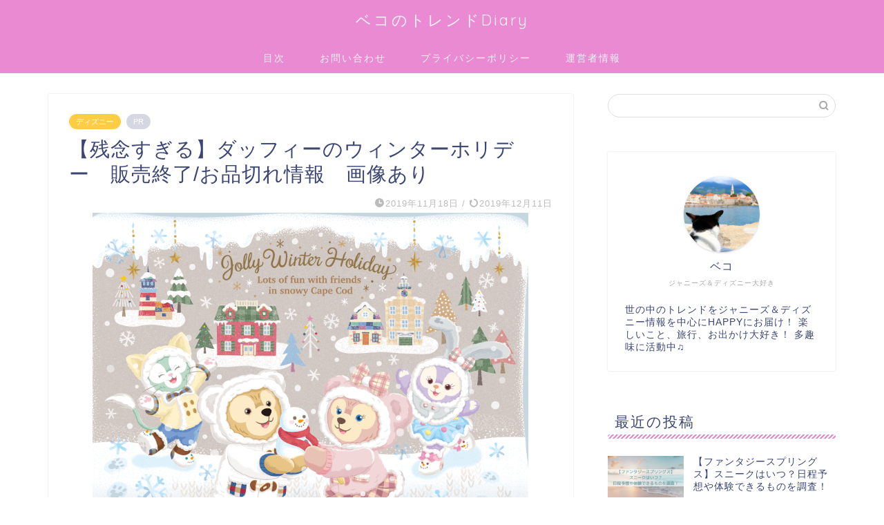

--- FILE ---
content_type: text/html; charset=UTF-8
request_url: https://beko-diary417.com/duffy-winter2019goods-shinagire/
body_size: 25055
content:
<!DOCTYPE html>
<html lang="ja">
<head prefix="og: http://ogp.me/ns# fb: http://ogp.me/ns/fb# article: http://ogp.me/ns/article#">
<meta charset="utf-8">
<meta http-equiv="X-UA-Compatible" content="IE=edge">
<meta name="viewport" content="width=device-width, initial-scale=1">
<!-- ここからOGP -->
<meta property="og:type" content="blog">
			<meta property="og:title" content="【残念すぎる】ダッフィーのウィンターホリデー　販売終了/お品切れ情報　画像あり｜Trend Diary">
		<meta property="og:url" content="https://beko-diary417.com/duffy-winter2019goods-shinagire/">
			<meta property="og:description" content="2019年11月6日（火）に販売を開始した『ダッフィーのウィンターホリデー』グッズ。遂に販売終了商品が出てしまいました。">
						<meta property="og:image" content="https://beko-diary417.com/wp-content/uploads/2019/10/キャプチャ50.png">
	<meta property="og:site_name" content="Trend Diary">
<meta property="fb:admins" content="">
<meta name="twitter:card" content="summary_large_image">
	<meta name="twitter:site" content="@BEKO38016160">
<!-- ここまでOGP --> 

<meta name="description" itemprop="description" content="2019年11月6日（火）に販売を開始した『ダッフィーのウィンターホリデー』グッズ。遂に販売終了商品が出てしまいました。" >
<link rel="canonical" href="https://beko-diary417.com/duffy-winter2019goods-shinagire/">
<title>【残念すぎる】ダッフィーのウィンターホリデー　販売終了/お品切れ情報　画像あり｜Trend Diary</title>
<meta name='robots' content='max-image-preview:large' />
	<style>img:is([sizes="auto" i], [sizes^="auto," i]) { contain-intrinsic-size: 3000px 1500px }</style>
	<link rel='dns-prefetch' href='//cdnjs.cloudflare.com' />
<link rel="alternate" type="application/rss+xml" title="Trend Diary &raquo; フィード" href="https://beko-diary417.com/feed/" />
<link rel="alternate" type="application/rss+xml" title="Trend Diary &raquo; コメントフィード" href="https://beko-diary417.com/comments/feed/" />
<link rel="alternate" type="application/rss+xml" title="Trend Diary &raquo; 【残念すぎる】ダッフィーのウィンターホリデー　販売終了/お品切れ情報　画像あり のコメントのフィード" href="https://beko-diary417.com/duffy-winter2019goods-shinagire/feed/" />
<script type="text/javascript">
/* <![CDATA[ */
window._wpemojiSettings = {"baseUrl":"https:\/\/s.w.org\/images\/core\/emoji\/16.0.1\/72x72\/","ext":".png","svgUrl":"https:\/\/s.w.org\/images\/core\/emoji\/16.0.1\/svg\/","svgExt":".svg","source":{"concatemoji":"https:\/\/beko-diary417.com\/wp-includes\/js\/wp-emoji-release.min.js?ver=6.8.3"}};
/*! This file is auto-generated */
!function(s,n){var o,i,e;function c(e){try{var t={supportTests:e,timestamp:(new Date).valueOf()};sessionStorage.setItem(o,JSON.stringify(t))}catch(e){}}function p(e,t,n){e.clearRect(0,0,e.canvas.width,e.canvas.height),e.fillText(t,0,0);var t=new Uint32Array(e.getImageData(0,0,e.canvas.width,e.canvas.height).data),a=(e.clearRect(0,0,e.canvas.width,e.canvas.height),e.fillText(n,0,0),new Uint32Array(e.getImageData(0,0,e.canvas.width,e.canvas.height).data));return t.every(function(e,t){return e===a[t]})}function u(e,t){e.clearRect(0,0,e.canvas.width,e.canvas.height),e.fillText(t,0,0);for(var n=e.getImageData(16,16,1,1),a=0;a<n.data.length;a++)if(0!==n.data[a])return!1;return!0}function f(e,t,n,a){switch(t){case"flag":return n(e,"\ud83c\udff3\ufe0f\u200d\u26a7\ufe0f","\ud83c\udff3\ufe0f\u200b\u26a7\ufe0f")?!1:!n(e,"\ud83c\udde8\ud83c\uddf6","\ud83c\udde8\u200b\ud83c\uddf6")&&!n(e,"\ud83c\udff4\udb40\udc67\udb40\udc62\udb40\udc65\udb40\udc6e\udb40\udc67\udb40\udc7f","\ud83c\udff4\u200b\udb40\udc67\u200b\udb40\udc62\u200b\udb40\udc65\u200b\udb40\udc6e\u200b\udb40\udc67\u200b\udb40\udc7f");case"emoji":return!a(e,"\ud83e\udedf")}return!1}function g(e,t,n,a){var r="undefined"!=typeof WorkerGlobalScope&&self instanceof WorkerGlobalScope?new OffscreenCanvas(300,150):s.createElement("canvas"),o=r.getContext("2d",{willReadFrequently:!0}),i=(o.textBaseline="top",o.font="600 32px Arial",{});return e.forEach(function(e){i[e]=t(o,e,n,a)}),i}function t(e){var t=s.createElement("script");t.src=e,t.defer=!0,s.head.appendChild(t)}"undefined"!=typeof Promise&&(o="wpEmojiSettingsSupports",i=["flag","emoji"],n.supports={everything:!0,everythingExceptFlag:!0},e=new Promise(function(e){s.addEventListener("DOMContentLoaded",e,{once:!0})}),new Promise(function(t){var n=function(){try{var e=JSON.parse(sessionStorage.getItem(o));if("object"==typeof e&&"number"==typeof e.timestamp&&(new Date).valueOf()<e.timestamp+604800&&"object"==typeof e.supportTests)return e.supportTests}catch(e){}return null}();if(!n){if("undefined"!=typeof Worker&&"undefined"!=typeof OffscreenCanvas&&"undefined"!=typeof URL&&URL.createObjectURL&&"undefined"!=typeof Blob)try{var e="postMessage("+g.toString()+"("+[JSON.stringify(i),f.toString(),p.toString(),u.toString()].join(",")+"));",a=new Blob([e],{type:"text/javascript"}),r=new Worker(URL.createObjectURL(a),{name:"wpTestEmojiSupports"});return void(r.onmessage=function(e){c(n=e.data),r.terminate(),t(n)})}catch(e){}c(n=g(i,f,p,u))}t(n)}).then(function(e){for(var t in e)n.supports[t]=e[t],n.supports.everything=n.supports.everything&&n.supports[t],"flag"!==t&&(n.supports.everythingExceptFlag=n.supports.everythingExceptFlag&&n.supports[t]);n.supports.everythingExceptFlag=n.supports.everythingExceptFlag&&!n.supports.flag,n.DOMReady=!1,n.readyCallback=function(){n.DOMReady=!0}}).then(function(){return e}).then(function(){var e;n.supports.everything||(n.readyCallback(),(e=n.source||{}).concatemoji?t(e.concatemoji):e.wpemoji&&e.twemoji&&(t(e.twemoji),t(e.wpemoji)))}))}((window,document),window._wpemojiSettings);
/* ]]> */
</script>
<style id='wp-emoji-styles-inline-css' type='text/css'>

	img.wp-smiley, img.emoji {
		display: inline !important;
		border: none !important;
		box-shadow: none !important;
		height: 1em !important;
		width: 1em !important;
		margin: 0 0.07em !important;
		vertical-align: -0.1em !important;
		background: none !important;
		padding: 0 !important;
	}
</style>
<link rel='stylesheet' id='wp-block-library-css' href='https://beko-diary417.com/wp-includes/css/dist/block-library/style.min.css?ver=6.8.3' type='text/css' media='all' />
<style id='classic-theme-styles-inline-css' type='text/css'>
/*! This file is auto-generated */
.wp-block-button__link{color:#fff;background-color:#32373c;border-radius:9999px;box-shadow:none;text-decoration:none;padding:calc(.667em + 2px) calc(1.333em + 2px);font-size:1.125em}.wp-block-file__button{background:#32373c;color:#fff;text-decoration:none}
</style>
<style id='rinkerg-gutenberg-rinker-style-inline-css' type='text/css'>
.wp-block-create-block-block{background-color:#21759b;color:#fff;padding:2px}

</style>
<link rel='stylesheet' id='quads-style-css-css' href='https://beko-diary417.com/wp-content/plugins/quick-adsense-reloaded/includes/gutenberg/dist/blocks.style.build.css?ver=2.0.92' type='text/css' media='all' />
<style id='global-styles-inline-css' type='text/css'>
:root{--wp--preset--aspect-ratio--square: 1;--wp--preset--aspect-ratio--4-3: 4/3;--wp--preset--aspect-ratio--3-4: 3/4;--wp--preset--aspect-ratio--3-2: 3/2;--wp--preset--aspect-ratio--2-3: 2/3;--wp--preset--aspect-ratio--16-9: 16/9;--wp--preset--aspect-ratio--9-16: 9/16;--wp--preset--color--black: #000000;--wp--preset--color--cyan-bluish-gray: #abb8c3;--wp--preset--color--white: #ffffff;--wp--preset--color--pale-pink: #f78da7;--wp--preset--color--vivid-red: #cf2e2e;--wp--preset--color--luminous-vivid-orange: #ff6900;--wp--preset--color--luminous-vivid-amber: #fcb900;--wp--preset--color--light-green-cyan: #7bdcb5;--wp--preset--color--vivid-green-cyan: #00d084;--wp--preset--color--pale-cyan-blue: #8ed1fc;--wp--preset--color--vivid-cyan-blue: #0693e3;--wp--preset--color--vivid-purple: #9b51e0;--wp--preset--gradient--vivid-cyan-blue-to-vivid-purple: linear-gradient(135deg,rgba(6,147,227,1) 0%,rgb(155,81,224) 100%);--wp--preset--gradient--light-green-cyan-to-vivid-green-cyan: linear-gradient(135deg,rgb(122,220,180) 0%,rgb(0,208,130) 100%);--wp--preset--gradient--luminous-vivid-amber-to-luminous-vivid-orange: linear-gradient(135deg,rgba(252,185,0,1) 0%,rgba(255,105,0,1) 100%);--wp--preset--gradient--luminous-vivid-orange-to-vivid-red: linear-gradient(135deg,rgba(255,105,0,1) 0%,rgb(207,46,46) 100%);--wp--preset--gradient--very-light-gray-to-cyan-bluish-gray: linear-gradient(135deg,rgb(238,238,238) 0%,rgb(169,184,195) 100%);--wp--preset--gradient--cool-to-warm-spectrum: linear-gradient(135deg,rgb(74,234,220) 0%,rgb(151,120,209) 20%,rgb(207,42,186) 40%,rgb(238,44,130) 60%,rgb(251,105,98) 80%,rgb(254,248,76) 100%);--wp--preset--gradient--blush-light-purple: linear-gradient(135deg,rgb(255,206,236) 0%,rgb(152,150,240) 100%);--wp--preset--gradient--blush-bordeaux: linear-gradient(135deg,rgb(254,205,165) 0%,rgb(254,45,45) 50%,rgb(107,0,62) 100%);--wp--preset--gradient--luminous-dusk: linear-gradient(135deg,rgb(255,203,112) 0%,rgb(199,81,192) 50%,rgb(65,88,208) 100%);--wp--preset--gradient--pale-ocean: linear-gradient(135deg,rgb(255,245,203) 0%,rgb(182,227,212) 50%,rgb(51,167,181) 100%);--wp--preset--gradient--electric-grass: linear-gradient(135deg,rgb(202,248,128) 0%,rgb(113,206,126) 100%);--wp--preset--gradient--midnight: linear-gradient(135deg,rgb(2,3,129) 0%,rgb(40,116,252) 100%);--wp--preset--font-size--small: 13px;--wp--preset--font-size--medium: 20px;--wp--preset--font-size--large: 36px;--wp--preset--font-size--x-large: 42px;--wp--preset--spacing--20: 0.44rem;--wp--preset--spacing--30: 0.67rem;--wp--preset--spacing--40: 1rem;--wp--preset--spacing--50: 1.5rem;--wp--preset--spacing--60: 2.25rem;--wp--preset--spacing--70: 3.38rem;--wp--preset--spacing--80: 5.06rem;--wp--preset--shadow--natural: 6px 6px 9px rgba(0, 0, 0, 0.2);--wp--preset--shadow--deep: 12px 12px 50px rgba(0, 0, 0, 0.4);--wp--preset--shadow--sharp: 6px 6px 0px rgba(0, 0, 0, 0.2);--wp--preset--shadow--outlined: 6px 6px 0px -3px rgba(255, 255, 255, 1), 6px 6px rgba(0, 0, 0, 1);--wp--preset--shadow--crisp: 6px 6px 0px rgba(0, 0, 0, 1);}:where(.is-layout-flex){gap: 0.5em;}:where(.is-layout-grid){gap: 0.5em;}body .is-layout-flex{display: flex;}.is-layout-flex{flex-wrap: wrap;align-items: center;}.is-layout-flex > :is(*, div){margin: 0;}body .is-layout-grid{display: grid;}.is-layout-grid > :is(*, div){margin: 0;}:where(.wp-block-columns.is-layout-flex){gap: 2em;}:where(.wp-block-columns.is-layout-grid){gap: 2em;}:where(.wp-block-post-template.is-layout-flex){gap: 1.25em;}:where(.wp-block-post-template.is-layout-grid){gap: 1.25em;}.has-black-color{color: var(--wp--preset--color--black) !important;}.has-cyan-bluish-gray-color{color: var(--wp--preset--color--cyan-bluish-gray) !important;}.has-white-color{color: var(--wp--preset--color--white) !important;}.has-pale-pink-color{color: var(--wp--preset--color--pale-pink) !important;}.has-vivid-red-color{color: var(--wp--preset--color--vivid-red) !important;}.has-luminous-vivid-orange-color{color: var(--wp--preset--color--luminous-vivid-orange) !important;}.has-luminous-vivid-amber-color{color: var(--wp--preset--color--luminous-vivid-amber) !important;}.has-light-green-cyan-color{color: var(--wp--preset--color--light-green-cyan) !important;}.has-vivid-green-cyan-color{color: var(--wp--preset--color--vivid-green-cyan) !important;}.has-pale-cyan-blue-color{color: var(--wp--preset--color--pale-cyan-blue) !important;}.has-vivid-cyan-blue-color{color: var(--wp--preset--color--vivid-cyan-blue) !important;}.has-vivid-purple-color{color: var(--wp--preset--color--vivid-purple) !important;}.has-black-background-color{background-color: var(--wp--preset--color--black) !important;}.has-cyan-bluish-gray-background-color{background-color: var(--wp--preset--color--cyan-bluish-gray) !important;}.has-white-background-color{background-color: var(--wp--preset--color--white) !important;}.has-pale-pink-background-color{background-color: var(--wp--preset--color--pale-pink) !important;}.has-vivid-red-background-color{background-color: var(--wp--preset--color--vivid-red) !important;}.has-luminous-vivid-orange-background-color{background-color: var(--wp--preset--color--luminous-vivid-orange) !important;}.has-luminous-vivid-amber-background-color{background-color: var(--wp--preset--color--luminous-vivid-amber) !important;}.has-light-green-cyan-background-color{background-color: var(--wp--preset--color--light-green-cyan) !important;}.has-vivid-green-cyan-background-color{background-color: var(--wp--preset--color--vivid-green-cyan) !important;}.has-pale-cyan-blue-background-color{background-color: var(--wp--preset--color--pale-cyan-blue) !important;}.has-vivid-cyan-blue-background-color{background-color: var(--wp--preset--color--vivid-cyan-blue) !important;}.has-vivid-purple-background-color{background-color: var(--wp--preset--color--vivid-purple) !important;}.has-black-border-color{border-color: var(--wp--preset--color--black) !important;}.has-cyan-bluish-gray-border-color{border-color: var(--wp--preset--color--cyan-bluish-gray) !important;}.has-white-border-color{border-color: var(--wp--preset--color--white) !important;}.has-pale-pink-border-color{border-color: var(--wp--preset--color--pale-pink) !important;}.has-vivid-red-border-color{border-color: var(--wp--preset--color--vivid-red) !important;}.has-luminous-vivid-orange-border-color{border-color: var(--wp--preset--color--luminous-vivid-orange) !important;}.has-luminous-vivid-amber-border-color{border-color: var(--wp--preset--color--luminous-vivid-amber) !important;}.has-light-green-cyan-border-color{border-color: var(--wp--preset--color--light-green-cyan) !important;}.has-vivid-green-cyan-border-color{border-color: var(--wp--preset--color--vivid-green-cyan) !important;}.has-pale-cyan-blue-border-color{border-color: var(--wp--preset--color--pale-cyan-blue) !important;}.has-vivid-cyan-blue-border-color{border-color: var(--wp--preset--color--vivid-cyan-blue) !important;}.has-vivid-purple-border-color{border-color: var(--wp--preset--color--vivid-purple) !important;}.has-vivid-cyan-blue-to-vivid-purple-gradient-background{background: var(--wp--preset--gradient--vivid-cyan-blue-to-vivid-purple) !important;}.has-light-green-cyan-to-vivid-green-cyan-gradient-background{background: var(--wp--preset--gradient--light-green-cyan-to-vivid-green-cyan) !important;}.has-luminous-vivid-amber-to-luminous-vivid-orange-gradient-background{background: var(--wp--preset--gradient--luminous-vivid-amber-to-luminous-vivid-orange) !important;}.has-luminous-vivid-orange-to-vivid-red-gradient-background{background: var(--wp--preset--gradient--luminous-vivid-orange-to-vivid-red) !important;}.has-very-light-gray-to-cyan-bluish-gray-gradient-background{background: var(--wp--preset--gradient--very-light-gray-to-cyan-bluish-gray) !important;}.has-cool-to-warm-spectrum-gradient-background{background: var(--wp--preset--gradient--cool-to-warm-spectrum) !important;}.has-blush-light-purple-gradient-background{background: var(--wp--preset--gradient--blush-light-purple) !important;}.has-blush-bordeaux-gradient-background{background: var(--wp--preset--gradient--blush-bordeaux) !important;}.has-luminous-dusk-gradient-background{background: var(--wp--preset--gradient--luminous-dusk) !important;}.has-pale-ocean-gradient-background{background: var(--wp--preset--gradient--pale-ocean) !important;}.has-electric-grass-gradient-background{background: var(--wp--preset--gradient--electric-grass) !important;}.has-midnight-gradient-background{background: var(--wp--preset--gradient--midnight) !important;}.has-small-font-size{font-size: var(--wp--preset--font-size--small) !important;}.has-medium-font-size{font-size: var(--wp--preset--font-size--medium) !important;}.has-large-font-size{font-size: var(--wp--preset--font-size--large) !important;}.has-x-large-font-size{font-size: var(--wp--preset--font-size--x-large) !important;}
:where(.wp-block-post-template.is-layout-flex){gap: 1.25em;}:where(.wp-block-post-template.is-layout-grid){gap: 1.25em;}
:where(.wp-block-columns.is-layout-flex){gap: 2em;}:where(.wp-block-columns.is-layout-grid){gap: 2em;}
:root :where(.wp-block-pullquote){font-size: 1.5em;line-height: 1.6;}
</style>
<link rel='stylesheet' id='contact-form-7-css' href='https://beko-diary417.com/wp-content/plugins/contact-form-7/includes/css/styles.css?ver=6.1' type='text/css' media='all' />
<link rel='stylesheet' id='ez-toc-css' href='https://beko-diary417.com/wp-content/plugins/easy-table-of-contents/assets/css/screen.min.css?ver=2.0.75' type='text/css' media='all' />
<style id='ez-toc-inline-css' type='text/css'>
div#ez-toc-container .ez-toc-title {font-size: 120%;}div#ez-toc-container .ez-toc-title {font-weight: 500;}div#ez-toc-container ul li , div#ez-toc-container ul li a {font-size: 95%;}div#ez-toc-container ul li , div#ez-toc-container ul li a {font-weight: 500;}div#ez-toc-container nav ul ul li {font-size: 90%;}
.ez-toc-container-direction {direction: ltr;}.ez-toc-counter ul{counter-reset: item ;}.ez-toc-counter nav ul li a::before {content: counters(item, '.', decimal) '. ';display: inline-block;counter-increment: item;flex-grow: 0;flex-shrink: 0;margin-right: .2em; float: left; }.ez-toc-widget-direction {direction: ltr;}.ez-toc-widget-container ul{counter-reset: item ;}.ez-toc-widget-container nav ul li a::before {content: counters(item, '.', decimal) '. ';display: inline-block;counter-increment: item;flex-grow: 0;flex-shrink: 0;margin-right: .2em; float: left; }
</style>
<link rel='stylesheet' id='yyi_rinker_stylesheet-css' href='https://beko-diary417.com/wp-content/plugins/yyi-rinker/css/style.css?v=1.11.1&#038;ver=6.8.3' type='text/css' media='all' />
<link rel='stylesheet' id='parent-style-css' href='https://beko-diary417.com/wp-content/themes/jin/style.css?ver=6.8.3' type='text/css' media='all' />
<link rel='stylesheet' id='theme-style-css' href='https://beko-diary417.com/wp-content/themes/jin-child/style.css?ver=6.8.3' type='text/css' media='all' />
<link rel='stylesheet' id='swiper-style-css' href='https://cdnjs.cloudflare.com/ajax/libs/Swiper/4.0.7/css/swiper.min.css?ver=6.8.3' type='text/css' media='all' />
<script type="text/javascript" src="https://beko-diary417.com/wp-includes/js/jquery/jquery.min.js?ver=3.7.1" id="jquery-core-js"></script>
<script type="text/javascript" src="https://beko-diary417.com/wp-includes/js/jquery/jquery-migrate.min.js?ver=3.4.1" id="jquery-migrate-js"></script>
<script type="text/javascript" src="https://beko-diary417.com/wp-content/plugins/yyi-rinker/js/event-tracking.js?v=1.11.1" id="yyi_rinker_event_tracking_script-js"></script>
<link rel="https://api.w.org/" href="https://beko-diary417.com/wp-json/" /><link rel="alternate" title="JSON" type="application/json" href="https://beko-diary417.com/wp-json/wp/v2/posts/805" /><link rel='shortlink' href='https://beko-diary417.com/?p=805' />
<link rel="alternate" title="oEmbed (JSON)" type="application/json+oembed" href="https://beko-diary417.com/wp-json/oembed/1.0/embed?url=https%3A%2F%2Fbeko-diary417.com%2Fduffy-winter2019goods-shinagire%2F" />
<link rel="alternate" title="oEmbed (XML)" type="text/xml+oembed" href="https://beko-diary417.com/wp-json/oembed/1.0/embed?url=https%3A%2F%2Fbeko-diary417.com%2Fduffy-winter2019goods-shinagire%2F&#038;format=xml" />
<script type="text/javascript">
<!--
/******************************************************************************
***   COPY PROTECTED BY http://chetangole.com/blog/wp-copyprotect/   version 3.1.0 ****
******************************************************************************/
function clickIE4(){
if (event.button==2){
return false;
}
}
function clickNS4(e){
if (document.layers||document.getElementById&&!document.all){
if (e.which==2||e.which==3){
return false;
}
}
}

if (document.layers){
document.captureEvents(Event.MOUSEDOWN);
document.onmousedown=clickNS4;
}
else if (document.all&&!document.getElementById){
document.onmousedown=clickIE4;
}

document.oncontextmenu=new Function("return false")
// --> 
</script>

<script type="text/javascript">
/******************************************************************************
***   COPY PROTECTED BY http://chetangole.com/blog/wp-copyprotect/   version 3.1.0 ****
******************************************************************************/
function disableSelection(target){
if (typeof target.onselectstart!="undefined") //For IE 
	target.onselectstart=function(){return false}
else if (typeof target.style.MozUserSelect!="undefined") //For Firefox
	target.style.MozUserSelect="none"
else //All other route (For Opera)
	target.onmousedown=function(){return false}
target.style.cursor = "default"
}
</script>
<script>document.cookie = 'quads_browser_width='+screen.width;</script><style>
.yyi-rinker-images {
    display: flex;
    justify-content: center;
    align-items: center;
    position: relative;

}
div.yyi-rinker-image img.yyi-rinker-main-img.hidden {
    display: none;
}

.yyi-rinker-images-arrow {
    cursor: pointer;
    position: absolute;
    top: 50%;
    display: block;
    margin-top: -11px;
    opacity: 0.6;
    width: 22px;
}

.yyi-rinker-images-arrow-left{
    left: -10px;
}
.yyi-rinker-images-arrow-right{
    right: -10px;
}

.yyi-rinker-images-arrow-left.hidden {
    display: none;
}

.yyi-rinker-images-arrow-right.hidden {
    display: none;
}
div.yyi-rinker-contents.yyi-rinker-design-tate  div.yyi-rinker-box{
    flex-direction: column;
}

div.yyi-rinker-contents.yyi-rinker-design-slim div.yyi-rinker-box .yyi-rinker-links {
    flex-direction: column;
}

div.yyi-rinker-contents.yyi-rinker-design-slim div.yyi-rinker-info {
    width: 100%;
}

div.yyi-rinker-contents.yyi-rinker-design-slim .yyi-rinker-title {
    text-align: center;
}

div.yyi-rinker-contents.yyi-rinker-design-slim .yyi-rinker-links {
    text-align: center;
}
div.yyi-rinker-contents.yyi-rinker-design-slim .yyi-rinker-image {
    margin: auto;
}

div.yyi-rinker-contents.yyi-rinker-design-slim div.yyi-rinker-info ul.yyi-rinker-links li {
	align-self: stretch;
}
div.yyi-rinker-contents.yyi-rinker-design-slim div.yyi-rinker-box div.yyi-rinker-info {
	padding: 0;
}
div.yyi-rinker-contents.yyi-rinker-design-slim div.yyi-rinker-box {
	flex-direction: column;
	padding: 14px 5px 0;
}

.yyi-rinker-design-slim div.yyi-rinker-box div.yyi-rinker-info {
	text-align: center;
}

.yyi-rinker-design-slim div.price-box span.price {
	display: block;
}

div.yyi-rinker-contents.yyi-rinker-design-slim div.yyi-rinker-info div.yyi-rinker-title a{
	font-size:16px;
}

div.yyi-rinker-contents.yyi-rinker-design-slim ul.yyi-rinker-links li.amazonkindlelink:before,  div.yyi-rinker-contents.yyi-rinker-design-slim ul.yyi-rinker-links li.amazonlink:before,  div.yyi-rinker-contents.yyi-rinker-design-slim ul.yyi-rinker-links li.rakutenlink:before, div.yyi-rinker-contents.yyi-rinker-design-slim ul.yyi-rinker-links li.yahoolink:before, div.yyi-rinker-contents.yyi-rinker-design-slim ul.yyi-rinker-links li.mercarilink:before {
	font-size:12px;
}

div.yyi-rinker-contents.yyi-rinker-design-slim ul.yyi-rinker-links li a {
	font-size: 13px;
}
.entry-content ul.yyi-rinker-links li {
	padding: 0;
}

div.yyi-rinker-contents .yyi-rinker-attention.attention_desing_right_ribbon {
    width: 89px;
    height: 91px;
    position: absolute;
    top: -1px;
    right: -1px;
    left: auto;
    overflow: hidden;
}

div.yyi-rinker-contents .yyi-rinker-attention.attention_desing_right_ribbon span {
    display: inline-block;
    width: 146px;
    position: absolute;
    padding: 4px 0;
    left: -13px;
    top: 12px;
    text-align: center;
    font-size: 12px;
    line-height: 24px;
    -webkit-transform: rotate(45deg);
    transform: rotate(45deg);
    box-shadow: 0 1px 3px rgba(0, 0, 0, 0.2);
}

div.yyi-rinker-contents .yyi-rinker-attention.attention_desing_right_ribbon {
    background: none;
}
.yyi-rinker-attention.attention_desing_right_ribbon .yyi-rinker-attention-after,
.yyi-rinker-attention.attention_desing_right_ribbon .yyi-rinker-attention-before{
display:none;
}
div.yyi-rinker-use-right_ribbon div.yyi-rinker-title {
    margin-right: 2rem;
}

				</style>	<style type="text/css">
		#wrapper {
			background-color: #fff;
			background-image: url();
					}

		.related-entry-headline-text span:before,
		#comment-title span:before,
		#reply-title span:before {
			background-color: #ea8ad2;
			border-color: #ea8ad2 !important;
		}

		#breadcrumb:after,
		#page-top a {
			background-color: #ea8ad2;
		}

		footer {
			background-color: #ea8ad2;
		}

		.footer-inner a,
		#copyright,
		#copyright-center {
			border-color: #fff !important;
			color: #fff !important;
		}

		#footer-widget-area {
			border-color: #fff !important;
		}

		.page-top-footer a {
			color: #ea8ad2 !important;
		}

		#breadcrumb ul li,
		#breadcrumb ul li a {
			color: #ea8ad2 !important;
		}

		body,
		a,
		a:link,
		a:visited,
		.my-profile,
		.widgettitle,
		.tabBtn-mag label {
			color: #3b4675;
		}

		a:hover {
			color: #008db7;
		}

		.widget_nav_menu ul>li>a:before,
		.widget_categories ul>li>a:before,
		.widget_pages ul>li>a:before,
		.widget_recent_entries ul>li>a:before,
		.widget_archive ul>li>a:before,
		.widget_archive form:after,
		.widget_categories form:after,
		.widget_nav_menu ul>li>ul.sub-menu>li>a:before,
		.widget_categories ul>li>.children>li>a:before,
		.widget_pages ul>li>.children>li>a:before,
		.widget_nav_menu ul>li>ul.sub-menu>li>ul.sub-menu li>a:before,
		.widget_categories ul>li>.children>li>.children li>a:before,
		.widget_pages ul>li>.children>li>.children li>a:before {
			color: #ea8ad2;
		}

		.widget_nav_menu ul .sub-menu .sub-menu li a:before {
			background-color: #3b4675 !important;
		}

		.d--labeling-act-border {
			border-color: rgba(59, 70, 117, 0.18);
		}

		.c--labeling-act.d--labeling-act-solid {
			background-color: rgba(59, 70, 117, 0.06);
		}

		.a--labeling-act {
			color: rgba(59, 70, 117, 0.6);
		}

		.a--labeling-small-act span {
			background-color: rgba(59, 70, 117, 0.21);
		}

		.c--labeling-act.d--labeling-act-strong {
			background-color: rgba(59, 70, 117, 0.045);
		}

		.d--labeling-act-strong .a--labeling-act {
			color: rgba(59, 70, 117, 0.75);
		}


		footer .footer-widget,
		footer .footer-widget a,
		footer .footer-widget ul li,
		.footer-widget.widget_nav_menu ul>li>a:before,
		.footer-widget.widget_categories ul>li>a:before,
		.footer-widget.widget_recent_entries ul>li>a:before,
		.footer-widget.widget_pages ul>li>a:before,
		.footer-widget.widget_archive ul>li>a:before,
		footer .widget_tag_cloud .tagcloud a:before {
			color: #fff !important;
			border-color: #fff !important;
		}

		footer .footer-widget .widgettitle {
			color: #fff !important;
			border-color: #ffcd44 !important;
		}

		footer .widget_nav_menu ul .children .children li a:before,
		footer .widget_categories ul .children .children li a:before,
		footer .widget_nav_menu ul .sub-menu .sub-menu li a:before {
			background-color: #fff !important;
		}

		#drawernav a:hover,
		.post-list-title,
		#prev-next p,
		#toc_container .toc_list li a {
			color: #3b4675 !important;
		}

		#header-box {
			background-color: #ea8ad2;
		}

		@media (min-width: 768px) {

			#header-box .header-box10-bg:before,
			#header-box .header-box11-bg:before {
				border-radius: 2px;
			}
		}

		@media (min-width: 768px) {
			.top-image-meta {
				margin-top: calc(0px - 30px);
			}
		}

		@media (min-width: 1200px) {
			.top-image-meta {
				margin-top: calc(0px);
			}
		}

		.pickup-contents:before {
			background-color: #ea8ad2 !important;
		}

		.main-image-text {
			color: #555555;
		}

		.main-image-text-sub {
			color: #cc3f69;
		}

		@media (min-width: 481px) {
			#site-info {
				padding-top: 15px !important;
				padding-bottom: 15px !important;
			}
		}

		#site-info span a {
			color: #f4f4f4 !important;
		}

		#headmenu .headsns .line a svg {
			fill: #f4f4f4 !important;
		}

		#headmenu .headsns a,
		#headmenu {
			color: #f4f4f4 !important;
			border-color: #f4f4f4 !important;
		}

		.profile-follow .line-sns a svg {
			fill: #ea8ad2 !important;
		}

		.profile-follow .line-sns a:hover svg {
			fill: #ffcd44 !important;
		}

		.profile-follow a {
			color: #ea8ad2 !important;
			border-color: #ea8ad2 !important;
		}

		.profile-follow a:hover,
		#headmenu .headsns a:hover {
			color: #ffcd44 !important;
			border-color: #ffcd44 !important;
		}

		.search-box:hover {
			color: #ffcd44 !important;
			border-color: #ffcd44 !important;
		}

		#header #headmenu .headsns .line a:hover svg {
			fill: #ffcd44 !important;
		}

		.cps-icon-bar,
		#navtoggle:checked+.sp-menu-open .cps-icon-bar {
			background-color: #f4f4f4;
		}

		#nav-container {
			background-color: #ea8ad2;
		}

		.menu-box .menu-item svg {
			fill: #f4f4f4;
		}

		#drawernav ul.menu-box>li>a,
		#drawernav2 ul.menu-box>li>a,
		#drawernav3 ul.menu-box>li>a,
		#drawernav4 ul.menu-box>li>a,
		#drawernav5 ul.menu-box>li>a,
		#drawernav ul.menu-box>li.menu-item-has-children:after,
		#drawernav2 ul.menu-box>li.menu-item-has-children:after,
		#drawernav3 ul.menu-box>li.menu-item-has-children:after,
		#drawernav4 ul.menu-box>li.menu-item-has-children:after,
		#drawernav5 ul.menu-box>li.menu-item-has-children:after {
			color: #f4f4f4 !important;
		}

		#drawernav ul.menu-box li a,
		#drawernav2 ul.menu-box li a,
		#drawernav3 ul.menu-box li a,
		#drawernav4 ul.menu-box li a,
		#drawernav5 ul.menu-box li a {
			font-size: 14px !important;
		}

		#drawernav3 ul.menu-box>li {
			color: #3b4675 !important;
		}

		#drawernav4 .menu-box>.menu-item>a:after,
		#drawernav3 .menu-box>.menu-item>a:after,
		#drawernav .menu-box>.menu-item>a:after {
			background-color: #f4f4f4 !important;
		}

		#drawernav2 .menu-box>.menu-item:hover,
		#drawernav5 .menu-box>.menu-item:hover {
			border-top-color: #ea8ad2 !important;
		}

		.cps-info-bar a {
			background-color: #ffcd44 !important;
		}

		@media (min-width: 768px) {
			.post-list-mag .post-list-item:not(:nth-child(2n)) {
				margin-right: 2.6%;
			}
		}

		@media (min-width: 768px) {

			#tab-1:checked~.tabBtn-mag li [for="tab-1"]:after,
			#tab-2:checked~.tabBtn-mag li [for="tab-2"]:after,
			#tab-3:checked~.tabBtn-mag li [for="tab-3"]:after,
			#tab-4:checked~.tabBtn-mag li [for="tab-4"]:after {
				border-top-color: #ea8ad2 !important;
			}

			.tabBtn-mag label {
				border-bottom-color: #ea8ad2 !important;
			}
		}

		#tab-1:checked~.tabBtn-mag li [for="tab-1"],
		#tab-2:checked~.tabBtn-mag li [for="tab-2"],
		#tab-3:checked~.tabBtn-mag li [for="tab-3"],
		#tab-4:checked~.tabBtn-mag li [for="tab-4"],
		#prev-next a.next:after,
		#prev-next a.prev:after,
		.more-cat-button a:hover span:before {
			background-color: #ea8ad2 !important;
		}


		.swiper-slide .post-list-cat,
		.post-list-mag .post-list-cat,
		.post-list-mag3col .post-list-cat,
		.post-list-mag-sp1col .post-list-cat,
		.swiper-pagination-bullet-active,
		.pickup-cat,
		.post-list .post-list-cat,
		#breadcrumb .bcHome a:hover span:before,
		.popular-item:nth-child(1) .pop-num,
		.popular-item:nth-child(2) .pop-num,
		.popular-item:nth-child(3) .pop-num {
			background-color: #ffcd44 !important;
		}

		.sidebar-btn a,
		.profile-sns-menu {
			background-color: #ffcd44 !important;
		}

		.sp-sns-menu a,
		.pickup-contents-box a:hover .pickup-title {
			border-color: #ea8ad2 !important;
			color: #ea8ad2 !important;
		}

		.pro-line svg {
			fill: #ea8ad2 !important;
		}

		.cps-post-cat a,
		.meta-cat,
		.popular-cat {
			background-color: #ffcd44 !important;
			border-color: #ffcd44 !important;
		}

		.tagicon,
		.tag-box a,
		#toc_container .toc_list>li,
		#toc_container .toc_title {
			color: #ea8ad2 !important;
		}

		.widget_tag_cloud a::before {
			color: #3b4675 !important;
		}

		.tag-box a,
		#toc_container:before {
			border-color: #ea8ad2 !important;
		}

		.cps-post-cat a:hover {
			color: #008db7 !important;
		}

		.pagination li:not([class*="current"]) a:hover,
		.widget_tag_cloud a:hover {
			background-color: #ea8ad2 !important;
		}

		.pagination li:not([class*="current"]) a:hover {
			opacity: 0.5 !important;
		}

		.pagination li.current a {
			background-color: #ea8ad2 !important;
			border-color: #ea8ad2 !important;
		}

		.nextpage a:hover span {
			color: #ea8ad2 !important;
			border-color: #ea8ad2 !important;
		}

		.cta-content:before {
			background-color: #6FBFCA !important;
		}

		.cta-text,
		.info-title {
			color: #fff !important;
		}

		#footer-widget-area.footer_style1 .widgettitle {
			border-color: #ffcd44 !important;
		}

		.sidebar_style1 .widgettitle,
		.sidebar_style5 .widgettitle {
			border-color: #ea8ad2 !important;
		}

		.sidebar_style2 .widgettitle,
		.sidebar_style4 .widgettitle,
		.sidebar_style6 .widgettitle,
		#home-bottom-widget .widgettitle,
		#home-top-widget .widgettitle,
		#post-bottom-widget .widgettitle,
		#post-top-widget .widgettitle {
			background-color: #ea8ad2 !important;
		}

		#home-bottom-widget .widget_search .search-box input[type="submit"],
		#home-top-widget .widget_search .search-box input[type="submit"],
		#post-bottom-widget .widget_search .search-box input[type="submit"],
		#post-top-widget .widget_search .search-box input[type="submit"] {
			background-color: #ffcd44 !important;
		}

		.tn-logo-size {
			font-size: 160% !important;
		}

		@media (min-width: 481px) {
			.tn-logo-size img {
				width: calc(160%*0.5) !important;
			}
		}

		@media (min-width: 768px) {
			.tn-logo-size img {
				width: calc(160%*2.2) !important;
			}
		}

		@media (min-width: 1200px) {
			.tn-logo-size img {
				width: 160% !important;
			}
		}

		.sp-logo-size {
			font-size: 100% !important;
		}

		.sp-logo-size img {
			width: 100% !important;
		}

		.cps-post-main ul>li:before,
		.cps-post-main ol>li:before {
			background-color: #ffcd44 !important;
		}

		.profile-card .profile-title {
			background-color: #ea8ad2 !important;
		}

		.profile-card {
			border-color: #ea8ad2 !important;
		}

		.cps-post-main a {
			color: #008db7;
		}

		.cps-post-main .marker {
			background: -webkit-linear-gradient(transparent 60%, #ffcedb 0%);
			background: linear-gradient(transparent 60%, #ffcedb 0%);
		}

		.cps-post-main .marker2 {
			background: -webkit-linear-gradient(transparent 60%, #a9eaf2 0%);
			background: linear-gradient(transparent 60%, #a9eaf2 0%);
		}

		.cps-post-main .jic-sc {
			color: #e9546b;
		}


		.simple-box1 {
			border-color: #ef9b9b !important;
		}

		.simple-box2 {
			border-color: #f2bf7d !important;
		}

		.simple-box3 {
			border-color: #b5e28a !important;
		}

		.simple-box4 {
			border-color: #7badd8 !important;
		}

		.simple-box4:before {
			background-color: #7badd8;
		}

		.simple-box5 {
			border-color: #e896c7 !important;
		}

		.simple-box5:before {
			background-color: #e896c7;
		}

		.simple-box6 {
			background-color: #fffdef !important;
		}

		.simple-box7 {
			border-color: #def1f9 !important;
		}

		.simple-box7:before {
			background-color: #def1f9 !important;
		}

		.simple-box8 {
			border-color: #96ddc1 !important;
		}

		.simple-box8:before {
			background-color: #96ddc1 !important;
		}

		.simple-box9:before {
			background-color: #e1c0e8 !important;
		}

		.simple-box9:after {
			border-color: #e1c0e8 #e1c0e8 #fff #fff !important;
		}

		.kaisetsu-box1:before,
		.kaisetsu-box1-title {
			background-color: #ffb49e !important;
		}

		.kaisetsu-box2 {
			border-color: #89c2f4 !important;
		}

		.kaisetsu-box2-title {
			background-color: #89c2f4 !important;
		}

		.kaisetsu-box4 {
			border-color: #ea91a9 !important;
		}

		.kaisetsu-box4-title {
			background-color: #ea91a9 !important;
		}

		.kaisetsu-box5:before {
			background-color: #57b3ba !important;
		}

		.kaisetsu-box5-title {
			background-color: #57b3ba !important;
		}

		.concept-box1 {
			border-color: #85db8f !important;
		}

		.concept-box1:after {
			background-color: #85db8f !important;
		}

		.concept-box1:before {
			content: "ポイント" !important;
			color: #85db8f !important;
		}

		.concept-box2 {
			border-color: #f7cf6a !important;
		}

		.concept-box2:after {
			background-color: #f7cf6a !important;
		}

		.concept-box2:before {
			content: "注意点" !important;
			color: #f7cf6a !important;
		}

		.concept-box3 {
			border-color: #86cee8 !important;
		}

		.concept-box3:after {
			background-color: #86cee8 !important;
		}

		.concept-box3:before {
			content: "良い例" !important;
			color: #86cee8 !important;
		}

		.concept-box4 {
			border-color: #ed8989 !important;
		}

		.concept-box4:after {
			background-color: #ed8989 !important;
		}

		.concept-box4:before {
			content: "悪い例" !important;
			color: #ed8989 !important;
		}

		.concept-box5 {
			border-color: #9e9e9e !important;
		}

		.concept-box5:after {
			background-color: #9e9e9e !important;
		}

		.concept-box5:before {
			content: "参考" !important;
			color: #9e9e9e !important;
		}

		.concept-box6 {
			border-color: #8eaced !important;
		}

		.concept-box6:after {
			background-color: #8eaced !important;
		}

		.concept-box6:before {
			content: "メモ" !important;
			color: #8eaced !important;
		}

		.innerlink-box1,
		.blog-card {
			border-color: #73bc9b !important;
		}

		.innerlink-box1-title {
			background-color: #73bc9b !important;
			border-color: #73bc9b !important;
		}

		.innerlink-box1:before,
		.blog-card-hl-box {
			background-color: #73bc9b !important;
		}

		.jin-ac-box01-title::after {
			color: #ea8ad2;
		}

		.color-button01 a,
		.color-button01 a:hover,
		.color-button01:before {
			background-color: #008db7 !important;
		}

		.top-image-btn-color a,
		.top-image-btn-color a:hover,
		.top-image-btn-color:before {
			background-color: #ffcd44 !important;
		}

		.color-button02 a,
		.color-button02 a:hover,
		.color-button02:before {
			background-color: #d9333f !important;
		}

		.color-button01-big a,
		.color-button01-big a:hover,
		.color-button01-big:before {
			background-color: #3296d1 !important;
		}

		.color-button01-big a,
		.color-button01-big:before {
			border-radius: 5px !important;
		}

		.color-button01-big a {
			padding-top: 20px !important;
			padding-bottom: 20px !important;
		}

		.color-button02-big a,
		.color-button02-big a:hover,
		.color-button02-big:before {
			background-color: #83d159 !important;
		}

		.color-button02-big a,
		.color-button02-big:before {
			border-radius: 5px !important;
		}

		.color-button02-big a {
			padding-top: 20px !important;
			padding-bottom: 20px !important;
		}

		.color-button01-big {
			width: 75% !important;
		}

		.color-button02-big {
			width: 75% !important;
		}

		.top-image-btn-color:before,
		.color-button01:before,
		.color-button02:before,
		.color-button01-big:before,
		.color-button02-big:before {
			bottom: -1px;
			left: -1px;
			width: 100%;
			height: 100%;
			border-radius: 6px;
			box-shadow: 0px 1px 5px 0px rgba(0, 0, 0, 0.25);
			-webkit-transition: all .4s;
			transition: all .4s;
		}

		.top-image-btn-color a:hover,
		.color-button01 a:hover,
		.color-button02 a:hover,
		.color-button01-big a:hover,
		.color-button02-big a:hover {
			-webkit-transform: translateY(2px);
			transform: translateY(2px);
			-webkit-filter: brightness(0.95);
			filter: brightness(0.95);
		}

		.top-image-btn-color:hover:before,
		.color-button01:hover:before,
		.color-button02:hover:before,
		.color-button01-big:hover:before,
		.color-button02-big:hover:before {
			-webkit-transform: translateY(2px);
			transform: translateY(2px);
			box-shadow: none !important;
		}

		.h2-style01 h2,
		.h2-style02 h2:before,
		.h2-style03 h2,
		.h2-style04 h2:before,
		.h2-style05 h2,
		.h2-style07 h2:before,
		.h2-style07 h2:after,
		.h3-style03 h3:before,
		.h3-style02 h3:before,
		.h3-style05 h3:before,
		.h3-style07 h3:before,
		.h2-style08 h2:after,
		.h2-style10 h2:before,
		.h2-style10 h2:after,
		.h3-style02 h3:after,
		.h4-style02 h4:before {
			background-color: #ea8ad2 !important;
		}

		.h3-style01 h3,
		.h3-style04 h3,
		.h3-style05 h3,
		.h3-style06 h3,
		.h4-style01 h4,
		.h2-style02 h2,
		.h2-style08 h2,
		.h2-style08 h2:before,
		.h2-style09 h2,
		.h4-style03 h4 {
			border-color: #ea8ad2 !important;
		}

		.h2-style05 h2:before {
			border-top-color: #ea8ad2 !important;
		}

		.h2-style06 h2:before,
		.sidebar_style3 .widgettitle:after {
			background-image: linear-gradient(-45deg,
					transparent 25%,
					#ea8ad2 25%,
					#ea8ad2 50%,
					transparent 50%,
					transparent 75%,
					#ea8ad2 75%,
					#ea8ad2);
		}

		.jin-h2-icons.h2-style02 h2 .jic:before,
		.jin-h2-icons.h2-style04 h2 .jic:before,
		.jin-h2-icons.h2-style06 h2 .jic:before,
		.jin-h2-icons.h2-style07 h2 .jic:before,
		.jin-h2-icons.h2-style08 h2 .jic:before,
		.jin-h2-icons.h2-style09 h2 .jic:before,
		.jin-h2-icons.h2-style10 h2 .jic:before,
		.jin-h3-icons.h3-style01 h3 .jic:before,
		.jin-h3-icons.h3-style02 h3 .jic:before,
		.jin-h3-icons.h3-style03 h3 .jic:before,
		.jin-h3-icons.h3-style04 h3 .jic:before,
		.jin-h3-icons.h3-style05 h3 .jic:before,
		.jin-h3-icons.h3-style06 h3 .jic:before,
		.jin-h3-icons.h3-style07 h3 .jic:before,
		.jin-h4-icons.h4-style01 h4 .jic:before,
		.jin-h4-icons.h4-style02 h4 .jic:before,
		.jin-h4-icons.h4-style03 h4 .jic:before,
		.jin-h4-icons.h4-style04 h4 .jic:before {
			color: #ea8ad2;
		}

		@media all and (-ms-high-contrast:none) {

			*::-ms-backdrop,
			.color-button01:before,
			.color-button02:before,
			.color-button01-big:before,
			.color-button02-big:before {
				background-color: #595857 !important;
			}
		}

		.jin-lp-h2 h2,
		.jin-lp-h2 h2 {
			background-color: transparent !important;
			border-color: transparent !important;
			color: #3b4675 !important;
		}

		.jincolumn-h3style2 {
			border-color: #ea8ad2 !important;
		}

		.jinlph2-style1 h2:first-letter {
			color: #ea8ad2 !important;
		}

		.jinlph2-style2 h2,
		.jinlph2-style3 h2 {
			border-color: #ea8ad2 !important;
		}

		.jin-photo-title .jin-fusen1-down,
		.jin-photo-title .jin-fusen1-even,
		.jin-photo-title .jin-fusen1-up {
			border-left-color: #ea8ad2;
		}

		.jin-photo-title .jin-fusen2,
		.jin-photo-title .jin-fusen3 {
			background-color: #ea8ad2;
		}

		.jin-photo-title .jin-fusen2:before,
		.jin-photo-title .jin-fusen3:before {
			border-top-color: #ea8ad2;
		}

		.has-huge-font-size {
			font-size: 42px !important;
		}

		.has-large-font-size {
			font-size: 36px !important;
		}

		.has-medium-font-size {
			font-size: 20px !important;
		}

		.has-normal-font-size {
			font-size: 16px !important;
		}

		.has-small-font-size {
			font-size: 13px !important;
		}
	</style>
<noscript><style>.lazyload[data-src]{display:none !important;}</style></noscript><style>.lazyload{background-image:none !important;}.lazyload:before{background-image:none !important;}</style><style type="text/css">.broken_link, a.broken_link {
	text-decoration: line-through;
}</style><link rel="icon" href="https://beko-diary417.com/wp-content/uploads/2019/07/サイトアイコン-150x150.png" sizes="32x32" />
<link rel="icon" href="https://beko-diary417.com/wp-content/uploads/2019/07/サイトアイコン-300x300.png" sizes="192x192" />
<link rel="apple-touch-icon" href="https://beko-diary417.com/wp-content/uploads/2019/07/サイトアイコン-300x300.png" />
<meta name="msapplication-TileImage" content="https://beko-diary417.com/wp-content/uploads/2019/07/サイトアイコン-300x300.png" />
		<style type="text/css" id="wp-custom-css">
			/* グローバルメニュータブリストの背景色 */
#drawernav ul.menu-box li.menu-item ul.sub-menu li.menu-item a{
background: #ea8ad2;
}
.instagram-center {
margin:0 auto;
max-width: 540px;
}		</style>
			
<!--カエレバCSS-->
<!--アプリーチCSS-->

<!-- Global site tag (gtag.js) - Google Analytics -->
<script async src="https://www.googletagmanager.com/gtag/js?id=G-6RB4TEFKLK"></script>
<script>
  window.dataLayer = window.dataLayer || [];
  function gtag(){dataLayer.push(arguments);}
  gtag('js', new Date());

  gtag('config', 'G-6RB4TEFKLK');
</script>

<!-- Global site tag (gtag.js) - Google Analytics -->
<script async src="https://www.googletagmanager.com/gtag/js?id=UA-143421398-1"></script>
<script>
  window.dataLayer = window.dataLayer || [];
  function gtag(){dataLayer.push(arguments);}
  gtag('js', new Date());

  gtag('config', 'UA-143421398-1');
</script>


<script async src="https://pagead2.googlesyndication.com/pagead/js/adsbygoogle.js"></script>
<script>
  (adsbygoogle = window.adsbygoogle || []).push({
    google_ad_client: "ca-pub-8524755530738908",
    enable_page_level_ads: true,
    overlays: {bottom: true}
  });
</script>


<script src="https://flux-cdn.com/client/00665/beko-diary417_00751.min.js" async></script>
</head>
<body class="wp-singular post-template-default single single-post postid-805 single-format-standard wp-theme-jin wp-child-theme-jin-child" id="nofont-style">
<div id="wrapper">

		
	<div id="scroll-content" class="animate-off">
	
		<!--ヘッダー-->

					<div id="header-box" class="tn_on header-box animate-off">
	<div id="header" class="header-type2 header animate-off">
		
		<div id="site-info" class="ef">
												<span class="tn-logo-size"><a href="https://beko-diary417.com/" title="Trend Diary" rel="home" data-wpel-link="internal">ベコのトレンドDiary</a></span>
									</div>

	
		
	</div>
	
		
</div>

	

	
	<!--ヘッダー画像-->
		<!--ヘッダー画像-->

	
	<!--グローバルナビゲーション layout1-->
				<div id="nav-container" class="header-style5-animate animate-off">
			<div id="drawernav" class="ef">
				<nav class="fixed-content"><ul class="menu-box"><li class="menu-item menu-item-type-post_type menu-item-object-page menu-item-68"><a href="https://beko-diary417.com/%e7%9b%ae%e6%ac%a1/" data-wpel-link="internal">目次</a></li>
<li class="menu-item menu-item-type-post_type menu-item-object-page menu-item-69"><a href="https://beko-diary417.com/%e3%81%8a%e5%95%8f%e3%81%84%e5%90%88%e3%82%8f%e3%81%9b/" data-wpel-link="internal">お問い合わせ</a></li>
<li class="menu-item menu-item-type-post_type menu-item-object-page menu-item-70"><a href="https://beko-diary417.com/privacy/" data-wpel-link="internal">プライバシーポリシー</a></li>
<li class="menu-item menu-item-type-post_type menu-item-object-page menu-item-67"><a href="https://beko-diary417.com/%e9%81%8b%e5%96%b6%e8%80%85%e6%83%85%e5%a0%b1/" data-wpel-link="internal">運営者情報</a></li>
</ul></nav>			</div>
		</div>
				<!--グローバルナビゲーション layout1-->
		
		<!--ヘッダー-->

		<div class="clearfix"></div>

			
														
		
	<div id="contents">

		<!--メインコンテンツ-->
			<main id="main-contents" class="main-contents article_style1 animate-off" itemprop="mainContentOfPage">
				
								
				<section class="cps-post-box hentry">
																	<article class="cps-post">
							<header class="cps-post-header">
																<span class="cps-post-cat category-%e3%83%87%e3%82%a3%e3%82%ba%e3%83%8b%e3%83%bc" itemprop="keywords"><a href="https://beko-diary417.com/category/%e3%83%87%e3%82%a3%e3%82%ba%e3%83%8b%e3%83%bc/" style="background-color:!important;" data-wpel-link="internal">ディズニー</a></span>
																																 
																	<span class="cps-post-cat a--labeling-small-act d--labeling-act-solid"><span>PR</span></span>
																																								<h1 class="cps-post-title entry-title" itemprop="headline">【残念すぎる】ダッフィーのウィンターホリデー　販売終了/お品切れ情報　画像あり</h1>
								<div class="cps-post-meta vcard">
									<span class="writer fn" itemprop="author" itemscope itemtype="https://schema.org/Person"><span itemprop="name">koringo</span></span>
									<span class="cps-post-date-box">
												<span class="cps-post-date"><i class="jic jin-ifont-watch" aria-hidden="true"></i>&nbsp;<time class="entry-date date published" datetime="2019-11-18T22:57:02+09:00">2019年11月18日</time></span>
	<span class="timeslash"> /</span>
	<time class="entry-date date updated" datetime="2019-12-11T23:41:15+09:00"><span class="cps-post-date"><i class="jic jin-ifont-reload" aria-hidden="true"></i>&nbsp;2019年12月11日</span></time>
										</span>
								</div>
								
							</header>
																																													<div class="cps-post-thumb jin-thumb-original" itemscope itemtype="https://schema.org/ImageObject">
												<img src="https://beko-diary417.com/wp-content/uploads/2019/10/キャプチャ50.png" class="attachment-large_size size-large_size wp-post-image" alt="2019ダッフィー冬グッズの写真" width ="631" height ="510" decoding="async" fetchpriority="high" />											</div>
																																																										<div class="share-top sns-design-type01">
	<div class="sns-top">
		<ol>
			<!--ツイートボタン-->
							<li class="twitter"><a href="https://twitter.com/share?url=https%3A%2F%2Fbeko-diary417.com%2Fduffy-winter2019goods-shinagire%2F&amp;text=%E3%80%90%E6%AE%8B%E5%BF%B5%E3%81%99%E3%81%8E%E3%82%8B%E3%80%91%E3%83%80%E3%83%83%E3%83%95%E3%82%A3%E3%83%BC%E3%81%AE%E3%82%A6%E3%82%A3%E3%83%B3%E3%82%BF%E3%83%BC%E3%83%9B%E3%83%AA%E3%83%87%E3%83%BC%E3%80%80%E8%B2%A9%E5%A3%B2%E7%B5%82%E4%BA%86%2F%E3%81%8A%E5%93%81%E5%88%87%E3%82%8C%E6%83%85%E5%A0%B1%E3%80%80%E7%94%BB%E5%83%8F%E3%81%82%E3%82%8A - Trend Diary&amp;via=BEKO38016160&amp;related=BEKO38016160" data-wpel-link="external" target="_blank" rel="nofollow external noopener noreferrer"><i class="jic jin-ifont-twitter"></i></a>
				</li>
						<!--Facebookボタン-->
							<li class="facebook">
				<a href="https://www.facebook.com/sharer.php?src=bm&amp;u=https%3A%2F%2Fbeko-diary417.com%2Fduffy-winter2019goods-shinagire%2F&amp;t=%E3%80%90%E6%AE%8B%E5%BF%B5%E3%81%99%E3%81%8E%E3%82%8B%E3%80%91%E3%83%80%E3%83%83%E3%83%95%E3%82%A3%E3%83%BC%E3%81%AE%E3%82%A6%E3%82%A3%E3%83%B3%E3%82%BF%E3%83%BC%E3%83%9B%E3%83%AA%E3%83%87%E3%83%BC%E3%80%80%E8%B2%A9%E5%A3%B2%E7%B5%82%E4%BA%86%2F%E3%81%8A%E5%93%81%E5%88%87%E3%82%8C%E6%83%85%E5%A0%B1%E3%80%80%E7%94%BB%E5%83%8F%E3%81%82%E3%82%8A - Trend Diary" onclick="javascript:window.open(this.href, &#039;&#039;, &#039;menubar=no,toolbar=no,resizable=yes,scrollbars=yes,height=300,width=600&#039;);return false;" data-wpel-link="external" target="_blank" rel="nofollow external noopener noreferrer"><i class="jic jin-ifont-facebook-t" aria-hidden="true"></i></a>
				</li>
						<!--はてブボタン-->
							<li class="hatebu">
				<a href="https://b.hatena.ne.jp/add?mode=confirm&amp;url=https%3A%2F%2Fbeko-diary417.com%2Fduffy-winter2019goods-shinagire%2F" onclick="javascript:window.open(this.href, &#039;&#039;, &#039;menubar=no,toolbar=no,resizable=yes,scrollbars=yes,height=400,width=510&#039;);return false;" data-wpel-link="external" target="_blank" rel="nofollow external noopener noreferrer"><i class="font-hatena"></i></a>
				</li>
						<!--Poketボタン-->
							<li class="pocket">
				<a href="https://getpocket.com/edit?url=https%3A%2F%2Fbeko-diary417.com%2Fduffy-winter2019goods-shinagire%2F&amp;title=%E3%80%90%E6%AE%8B%E5%BF%B5%E3%81%99%E3%81%8E%E3%82%8B%E3%80%91%E3%83%80%E3%83%83%E3%83%95%E3%82%A3%E3%83%BC%E3%81%AE%E3%82%A6%E3%82%A3%E3%83%B3%E3%82%BF%E3%83%BC%E3%83%9B%E3%83%AA%E3%83%87%E3%83%BC%E3%80%80%E8%B2%A9%E5%A3%B2%E7%B5%82%E4%BA%86%2F%E3%81%8A%E5%93%81%E5%88%87%E3%82%8C%E6%83%85%E5%A0%B1%E3%80%80%E7%94%BB%E5%83%8F%E3%81%82%E3%82%8A - Trend Diary" data-wpel-link="external" target="_blank" rel="nofollow external noopener noreferrer"><i class="jic jin-ifont-pocket" aria-hidden="true"></i></a>
				</li>
							<li class="line">
				<a href="https://line.me/R/msg/text/?https%3A%2F%2Fbeko-diary417.com%2Fduffy-winter2019goods-shinagire%2F" data-wpel-link="external" target="_blank" rel="nofollow external noopener noreferrer"><i class="jic jin-ifont-line" aria-hidden="true"></i></a>
				</li>
		</ol>
	</div>
</div>
<div class="clearfix"></div>
															
							 
														 
														<div class="c--labeling-act d--labeling-act-solid"><span class="a--labeling-act">記事内に商品プロモーションを含む場合があります</span></div>
																												
							<div class="cps-post-main-box">
								<div class="cps-post-main    h2-style01 h3-style01 h4-style01 entry-content  " itemprop="articleBody">

									<div class="clearfix"></div>
	
									<p><span style="color: #0000ff;"><strong>2019年11月6日（火）</strong></span>に販売を開始した<span style="color: #ff0000;"><strong>『ダッフィーのウィンターホリデー』</strong></span>グッズ。遂に販売終了商品が出てしまいました。</p>
<p><span style="color: #ff0000;"><strong>最新情報はこちらの記事を更新中です。（12/11更新）</strong></span></p>
<p><span style="color: #ff0000;"><strong>↓↓↓</strong></span></p>
<a href="https://beko-diary417.com/duffy-winter2019goods-shinagire2/" class="blog-card" data-wpel-link="internal"><div class="blog-card-hl-box"><i class="jic jin-ifont-post"></i><span class="blog-card-hl"></span></div><div class="blog-card-box"><div class="blog-card-thumbnail"><img decoding="async" src="[data-uri]" class="blog-card-thumb-image wp-post-image lazyload" alt="2019ダッフィー冬グッズの写真" width ="162" height ="91" data-src="https://beko-diary417.com/wp-content/uploads/2019/10/キャプチャ50-320x180.png" data-eio-rwidth="320" data-eio-rheight="180" /><noscript><img decoding="async" src="https://beko-diary417.com/wp-content/uploads/2019/10/キャプチャ50-320x180.png" class="blog-card-thumb-image wp-post-image" alt="2019ダッフィー冬グッズの写真" width ="162" height ="91" data-eio="l" /></noscript></div><div class="blog-card-content"><span class="blog-card-title">販売終了商品追加【残念すぎる】ダッフィーのウィンターホリデー　販売終了/再販情報　画像あり</span><span class="blog-card-excerpt">2019年11月6日（火）に販売を開始した『ダッフィーのウィンターホリデー』グッズ。遂に販売終了商品が出てしまいました。

※11/...</span></div></div></a>
<p>&nbsp;</p>

<!-- WP QUADS Content Ad Plugin v. 2.0.92 -->
<div class="quads-location quads-ad1" id="quads-ad1" style="float:none;margin:0px 0 0px 0;text-align:center;">
<script async src="https://pagead2.googlesyndication.com/pagead/js/adsbygoogle.js"></script>
<!-- 広告 -->
<ins class="adsbygoogle"
     style="display:inline-block;width:336px;height:280px"
     data-ad-client="ca-pub-8524755530738908"
     data-ad-slot="7281933969"></ins>
<script>
     (adsbygoogle = window.adsbygoogle || []).push({});
</script>
</div>

<div id="ez-toc-container" class="ez-toc-v2_0_75 counter-hierarchy ez-toc-counter ez-toc-grey ez-toc-container-direction">
<div class="ez-toc-title-container">
<p class="ez-toc-title" style="cursor:inherit">目次</p>
<span class="ez-toc-title-toggle"><a href="#" class="ez-toc-pull-right ez-toc-btn ez-toc-btn-xs ez-toc-btn-default ez-toc-toggle" aria-label="Toggle Table of Content"><span class="ez-toc-js-icon-con"><span class=""><span class="eztoc-hide" style="display:none;">Toggle</span><span class="ez-toc-icon-toggle-span"><svg style="fill: #999;color:#999" xmlns="http://www.w3.org/2000/svg" class="list-377408" width="20px" height="20px" viewBox="0 0 24 24" fill="none"><path d="M6 6H4v2h2V6zm14 0H8v2h12V6zM4 11h2v2H4v-2zm16 0H8v2h12v-2zM4 16h2v2H4v-2zm16 0H8v2h12v-2z" fill="currentColor"></path></svg><svg style="fill: #999;color:#999" class="arrow-unsorted-368013" xmlns="http://www.w3.org/2000/svg" width="10px" height="10px" viewBox="0 0 24 24" version="1.2" baseProfile="tiny"><path d="M18.2 9.3l-6.2-6.3-6.2 6.3c-.2.2-.3.4-.3.7s.1.5.3.7c.2.2.4.3.7.3h11c.3 0 .5-.1.7-.3.2-.2.3-.5.3-.7s-.1-.5-.3-.7zM5.8 14.7l6.2 6.3 6.2-6.3c.2-.2.3-.5.3-.7s-.1-.5-.3-.7c-.2-.2-.4-.3-.7-.3h-11c-.3 0-.5.1-.7.3-.2.2-.3.5-.3.7s.1.5.3.7z"/></svg></span></span></span></a></span></div>
<nav><ul class='ez-toc-list ez-toc-list-level-1 ' ><li class='ez-toc-page-1 ez-toc-heading-level-2'><a class="ez-toc-link ez-toc-heading-1" href="#%E3%83%80%E3%83%83%E3%83%95%E3%82%A3%E3%83%BC%E3%80%80%E3%82%A6%E3%82%A3%E3%83%B3%E3%82%BF%E3%83%BC%E3%83%9B%E3%83%AA%E3%83%87%E3%83%BC%E3%80%80%E8%B2%A9%E5%A3%B2%E7%B5%82%E4%BA%86%E5%95%86%E5%93%81%E3%80%80%E5%86%8D%E8%B2%A9%E5%A3%B2%E3%81%AF%E3%81%82%E3%82%8B%E3%81%AE%EF%BC%9F">ダッフィー　ウィンターホリデー　販売終了商品　再販売はあるの？</a><ul class='ez-toc-list-level-3' ><li class='ez-toc-heading-level-3'><a class="ez-toc-link ez-toc-heading-2" href="#%E3%81%AC%E3%81%84%E3%81%90%E3%82%8B%E3%81%BF%E3%83%90%E3%83%83%E3%82%B8%E3%80%80%E3%82%B8%E3%82%A7%E3%83%A9%E3%83%88%E3%83%BC%E3%83%8B%E3%80%802100%E5%86%86">ぬいぐるみバッジ　ジェラトーニ　2,100円</a></li><li class='ez-toc-page-1 ez-toc-heading-level-3'><a class="ez-toc-link ez-toc-heading-3" href="#%E3%82%AD%E3%83%BC%E3%83%81%E3%82%A7%E3%83%BC%E3%83%B34%E7%A8%AE%E3%80%803200%E5%86%86">キーチェーン4種　3,200円</a></li><li class='ez-toc-page-1 ez-toc-heading-level-3'><a class="ez-toc-link ez-toc-heading-4" href="#%E3%83%9E%E3%82%B0%E3%82%B9%E3%83%86%E3%83%B3%E3%83%AC%E3%82%B9%E3%80%802800%E5%86%86">マグステンレス　2,800円</a></li></ul></li><li class='ez-toc-page-1 ez-toc-heading-level-2'><a class="ez-toc-link ez-toc-heading-5" href="#%E3%83%80%E3%83%83%E3%83%95%E3%82%A3%E3%83%BC%E3%80%80%E3%82%A6%E3%82%A3%E3%83%B3%E3%82%BF%E3%83%BC%E3%83%9B%E3%83%AA%E3%83%87%E3%83%BC%E3%82%B0%E3%83%83%E3%82%BA%E3%80%80%E4%BB%96%E3%81%AB%E5%93%81%E5%88%87%E3%82%8C%E5%95%86%E5%93%81%E3%81%AF%E3%81%82%E3%82%8B%EF%BC%9F">ダッフィー　ウィンターホリデーグッズ　他に品切れ商品はある？</a><ul class='ez-toc-list-level-3' ><li class='ez-toc-heading-level-3'><a class="ez-toc-link ez-toc-heading-6" href="#%E3%81%AC%E3%81%84%E3%81%90%E3%82%8B%E3%81%BF%E3%82%B3%E3%82%B9%E3%83%81%E3%83%A5%E3%83%BC%E3%83%A0%E3%80%80%E3%82%B7%E3%82%A7%E3%83%AA%E3%83%BC%E3%83%A1%E3%82%A4%E3%80%81%E3%82%B9%E3%83%86%E3%83%A9%E3%83%AB%E3%83%BC%E3%80%804900%E5%86%86">ぬいぐるみコスチューム　シェリーメイ、ステラルー　4,900円</a></li><li class='ez-toc-page-1 ez-toc-heading-level-3'><a class="ez-toc-link ez-toc-heading-7" href="#%E3%83%81%E3%83%A7%E3%82%B3%E3%83%AC%E3%83%BC%E3%83%88%E3%82%AB%E3%83%90%E3%83%BC%E3%83%89%E3%83%BB%E3%83%9E%E3%82%B7%E3%83%A5%E3%83%9E%E3%83%AD%E7%BC%B6%E3%80%801500%E5%86%86">チョコレートカバード・マシュマロ缶　1,500円</a></li><li class='ez-toc-page-1 ez-toc-heading-level-3'><a class="ez-toc-link ez-toc-heading-8" href="#%E3%81%AC%E3%81%84%E3%81%90%E3%82%8B%E3%81%BF%E3%82%B9%E3%83%88%E3%83%A9%E3%83%83%E3%83%97%E3%80%80%E3%83%80%E3%83%83%E3%83%95%E3%82%A3%E3%83%BC%E3%80%81%E3%82%B7%E3%82%A7%E3%83%AA%E3%83%BC%E3%83%A1%E3%82%A4%E3%80%81%E3%82%B9%E3%83%86%E3%83%A9%E3%83%AB%E3%83%BC%E3%80%801800%E5%86%86">ぬいぐるみストラップ　ダッフィー、シェリーメイ、ステラルー　1,800円</a></li><li class='ez-toc-page-1 ez-toc-heading-level-3'><a class="ez-toc-link ez-toc-heading-9" href="#%E3%82%BB%E3%83%BC%E3%82%BF%E3%83%BC%E3%80%80%E5%85%A8%E3%82%B5%E3%82%A4%E3%82%BA%E3%80%806200%E5%86%86">セーター　全サイズ　6,200円</a></li><li class='ez-toc-page-1 ez-toc-heading-level-3'><a class="ez-toc-link ez-toc-heading-10" href="#%E3%82%AF%E3%83%AA%E3%82%B9%E3%83%9E%E3%82%B9%E3%83%84%E3%83%AA%E3%83%BC%E3%80%805000%E5%86%86">クリスマスツリー　5,000円</a></li><li class='ez-toc-page-1 ez-toc-heading-level-3'><a class="ez-toc-link ez-toc-heading-11" href="#%E3%81%AC%E3%81%84%E3%81%90%E3%82%8B%E3%81%BF%E3%83%90%E3%83%83%E3%82%B8%E3%80%80%E3%83%80%E3%83%83%E3%83%95%E3%82%A3%E3%83%BC%E3%80%81%E3%82%B7%E3%82%A7%E3%83%AA%E3%83%BC%E3%83%A1%E3%82%A4%E3%80%81%E3%82%B9%E3%83%86%E3%83%A9%E3%83%AB%E3%83%BC%E3%80%802100%E5%86%86">ぬいぐるみバッジ　ダッフィー、シェリーメイ、ステラルー　2,100円</a></li><li class='ez-toc-page-1 ez-toc-heading-level-3'><a class="ez-toc-link ez-toc-heading-12" href="#%E3%83%96%E3%83%A9%E3%83%B3%E3%82%B1%E3%83%83%E3%83%88%E3%80%805800%E5%86%86">ブランケット　5,800円</a></li></ul></li><li class='ez-toc-page-1 ez-toc-heading-level-2'><a class="ez-toc-link ez-toc-heading-13" href="#%E3%83%80%E3%83%83%E3%83%95%E3%82%A3%E3%83%BC%E3%80%80%E3%82%A6%E3%82%A3%E3%83%B3%E3%82%BF%E3%83%BC%E3%83%9B%E3%83%AA%E3%83%87%E3%83%BC%E3%80%80%E5%86%8D%E8%B2%A9%E5%A3%B2%E3%81%95%E3%82%8C%E3%81%9F%E5%A0%B4%E5%90%88%E3%81%A9%E3%81%93%E3%81%A7%E8%B2%B7%E3%81%88%E3%82%8B%E3%81%AE%EF%BC%9F">ダッフィー　ウィンターホリデー　再販売された場合どこで買えるの？</a></li><li class='ez-toc-page-1 ez-toc-heading-level-2'><a class="ez-toc-link ez-toc-heading-14" href="#%E3%81%BE%E3%81%A8%E3%82%81">まとめ</a></li></ul></nav></div>
<h2><span class="ez-toc-section" id="%E3%83%80%E3%83%83%E3%83%95%E3%82%A3%E3%83%BC%E3%80%80%E3%82%A6%E3%82%A3%E3%83%B3%E3%82%BF%E3%83%BC%E3%83%9B%E3%83%AA%E3%83%87%E3%83%BC%E3%80%80%E8%B2%A9%E5%A3%B2%E7%B5%82%E4%BA%86%E5%95%86%E5%93%81%E3%80%80%E5%86%8D%E8%B2%A9%E5%A3%B2%E3%81%AF%E3%81%82%E3%82%8B%E3%81%AE%EF%BC%9F"></span>ダッフィー　ウィンターホリデー　販売終了商品　再販売はあるの？<span class="ez-toc-section-end"></span></h2>
<p>販売開始から約10日、遂に販売終了商品が出てしまいました。このシリーズは、かわいい♡と発売前から人気でしたが、販売終了は早すぎます・・・販売終了ということは残念ながら再販売はありません。</p>
<a href="https://beko-diary417.com/duffy-winter2019-goods/" class="blog-card" data-wpel-link="internal"><div class="blog-card-hl-box"><i class="jic jin-ifont-post"></i><span class="blog-card-hl"></span></div><div class="blog-card-box"><div class="blog-card-thumbnail"><img decoding="async" src="[data-uri]" class="blog-card-thumb-image wp-post-image lazyload" alt="2019ダッフィー冬グッズの写真" width ="162" height ="91" data-src="https://beko-diary417.com/wp-content/uploads/2019/10/キャプチャ50-320x180.png" data-eio-rwidth="320" data-eio-rheight="180" /><noscript><img decoding="async" src="https://beko-diary417.com/wp-content/uploads/2019/10/キャプチャ50-320x180.png" class="blog-card-thumb-image wp-post-image" alt="2019ダッフィー冬グッズの写真" width ="162" height ="91" data-eio="l" /></noscript></div><div class="blog-card-content"><span class="blog-card-title">【画像あり/2019冬グッズ】ダッフィー＆フレンズふわもこかわいすぎる♡冬グッズ発売！</span><span class="blog-card-excerpt">ついに本日（2019/10/8）ダッフィー＆フレンズの冬（クリスマス）グッズが発表されました！！すでにスーベニアグッズは発表になっていた...</span></div></div></a>
<p>販売終了商品は以下の通り。</p>
<h3><span class="ez-toc-section" id="%E3%81%AC%E3%81%84%E3%81%90%E3%82%8B%E3%81%BF%E3%83%90%E3%83%83%E3%82%B8%E3%80%80%E3%82%B8%E3%82%A7%E3%83%A9%E3%83%88%E3%83%BC%E3%83%8B%E3%80%802100%E5%86%86"></span>ぬいぐるみバッジ　ジェラトーニ　2,100円<span class="ez-toc-section-end"></span></h3>
<blockquote><img decoding="async" class="aligncenter size-full wp-image-808 lazyload" src="[data-uri]" alt="ダッフィーのウィンターホリデー販売終了の写真" width="276" height="363" data-src="https://beko-diary417.com/wp-content/uploads/2019/11/ぬいば.png" data-eio-rwidth="276" data-eio-rheight="363" /><noscript><img decoding="async" class="aligncenter size-full wp-image-808" src="https://beko-diary417.com/wp-content/uploads/2019/11/ぬいば.png" alt="ダッフィーのウィンターホリデー販売終了の写真" width="276" height="363" data-eio="l" /></noscript>
<p>ディズニー公式アプリより</p></blockquote>
<h3><span class="ez-toc-section" id="%E3%82%AD%E3%83%BC%E3%83%81%E3%82%A7%E3%83%BC%E3%83%B34%E7%A8%AE%E3%80%803200%E5%86%86"></span>キーチェーン4種　3,200円<span class="ez-toc-section-end"></span></h3>
<blockquote><img decoding="async" class="aligncenter size-full wp-image-809 lazyload" src="[data-uri]" alt="ダッフィーのウィンターホリデー販売終了の写真" width="278" height="410" data-src="https://beko-diary417.com/wp-content/uploads/2019/11/キーチェン.png" data-eio-rwidth="278" data-eio-rheight="410" /><noscript><img decoding="async" class="aligncenter size-full wp-image-809" src="https://beko-diary417.com/wp-content/uploads/2019/11/キーチェン.png" alt="ダッフィーのウィンターホリデー販売終了の写真" width="278" height="410" data-eio="l" /></noscript>
<p>ディズニー公式アプリより</p></blockquote>
<h3><span class="ez-toc-section" id="%E3%83%9E%E3%82%B0%E3%82%B9%E3%83%86%E3%83%B3%E3%83%AC%E3%82%B9%E3%80%802800%E5%86%86"></span>マグステンレス　2,800円<span class="ez-toc-section-end"></span></h3>
<blockquote><img decoding="async" class="aligncenter size-full wp-image-811 lazyload" src="[data-uri]" alt="ダッフィーのウィンターホリデー販売終了の写真" width="280" height="413" data-src="https://beko-diary417.com/wp-content/uploads/2019/11/マグ.png" data-eio-rwidth="280" data-eio-rheight="413" /><noscript><img decoding="async" class="aligncenter size-full wp-image-811" src="https://beko-diary417.com/wp-content/uploads/2019/11/マグ.png" alt="ダッフィーのウィンターホリデー販売終了の写真" width="280" height="413" data-eio="l" /></noscript>
<p>ディズニー公式アプリより</p></blockquote>
<p>&nbsp;</p>
<p>キーチェーンセット購入しようと思っていたのに・・・とっても残念です＞＜</p>

<!-- WP QUADS Content Ad Plugin v. 2.0.92 -->
<div class="quads-location quads-ad10" id="quads-ad10" style="float:none;margin:0px 0 0px 0;text-align:center;">
<script async src="https://pagead2.googlesyndication.com/pagead/js/adsbygoogle.js"></script>
<!-- 広告 -->
<ins class="adsbygoogle"
     style="display:inline-block;width:336px;height:280px"
     data-ad-client="ca-pub-8524755530738908"
     data-ad-slot="7281933969"></ins>
<script>
     (adsbygoogle = window.adsbygoogle || []).push({});
</script>
</div>

<h2><span class="ez-toc-section" id="%E3%83%80%E3%83%83%E3%83%95%E3%82%A3%E3%83%BC%E3%80%80%E3%82%A6%E3%82%A3%E3%83%B3%E3%82%BF%E3%83%BC%E3%83%9B%E3%83%AA%E3%83%87%E3%83%BC%E3%82%B0%E3%83%83%E3%82%BA%E3%80%80%E4%BB%96%E3%81%AB%E5%93%81%E5%88%87%E3%82%8C%E5%95%86%E5%93%81%E3%81%AF%E3%81%82%E3%82%8B%EF%BC%9F"></span>ダッフィー　ウィンターホリデーグッズ　他に品切れ商品はある？<span class="ez-toc-section-end"></span></h2>
<p>販売終了もあるということは、品切れ商品もあると思いディズニー公式アプリで調べてみました。</p>
<p>以下の商品が現在お品切れ中です。</p>
<h3><span class="ez-toc-section" id="%E3%81%AC%E3%81%84%E3%81%90%E3%82%8B%E3%81%BF%E3%82%B3%E3%82%B9%E3%83%81%E3%83%A5%E3%83%BC%E3%83%A0%E3%80%80%E3%82%B7%E3%82%A7%E3%83%AA%E3%83%BC%E3%83%A1%E3%82%A4%E3%80%81%E3%82%B9%E3%83%86%E3%83%A9%E3%83%AB%E3%83%BC%E3%80%804900%E5%86%86"></span>ぬいぐるみコスチューム　シェリーメイ、ステラルー　4,900円<span class="ez-toc-section-end"></span></h3>
<blockquote><img decoding="async" class="aligncenter size-full wp-image-557 lazyload" src="[data-uri]" alt="2019ダッフィー冬グッズの写真" width="316" height="314" data-src="https://beko-diary417.com/wp-content/uploads/2019/10/キャプチャ2-6.png" data-eio-rwidth="316" data-eio-rheight="314" /><noscript><img decoding="async" class="aligncenter size-full wp-image-557" src="https://beko-diary417.com/wp-content/uploads/2019/10/キャプチャ2-6.png" alt="2019ダッフィー冬グッズの写真" width="316" height="314" data-eio="l" /></noscript>
<img decoding="async" class="aligncenter size-full wp-image-559 lazyload" src="[data-uri]" alt="2019ダッフィー冬グッズの写真" width="315" height="318" data-src="https://beko-diary417.com/wp-content/uploads/2019/10/キャプチャ4-5.png" data-eio-rwidth="315" data-eio-rheight="318" /><noscript><img decoding="async" class="aligncenter size-full wp-image-559" src="https://beko-diary417.com/wp-content/uploads/2019/10/キャプチャ4-5.png" alt="2019ダッフィー冬グッズの写真" width="315" height="318" data-eio="l" /></noscript>
<p>ディズニー公式HPより</p></blockquote>
<h3><span class="ez-toc-section" id="%E3%83%81%E3%83%A7%E3%82%B3%E3%83%AC%E3%83%BC%E3%83%88%E3%82%AB%E3%83%90%E3%83%BC%E3%83%89%E3%83%BB%E3%83%9E%E3%82%B7%E3%83%A5%E3%83%9E%E3%83%AD%E7%BC%B6%E3%80%801500%E5%86%86"></span>チョコレートカバード・マシュマロ缶　1,500円<span class="ez-toc-section-end"></span></h3>
<blockquote><img decoding="async" class="aligncenter size-full wp-image-585 lazyload" src="[data-uri]" alt="2019ダッフィー冬グッズの写真" width="314" height="316" data-src="https://beko-diary417.com/wp-content/uploads/2019/10/キャプチャ32.png" data-eio-rwidth="314" data-eio-rheight="316" /><noscript><img decoding="async" class="aligncenter size-full wp-image-585" src="https://beko-diary417.com/wp-content/uploads/2019/10/キャプチャ32.png" alt="2019ダッフィー冬グッズの写真" width="314" height="316" data-eio="l" /></noscript>
<p>ディズニー公式HPより</p></blockquote>
<h3><span class="ez-toc-section" id="%E3%81%AC%E3%81%84%E3%81%90%E3%82%8B%E3%81%BF%E3%82%B9%E3%83%88%E3%83%A9%E3%83%83%E3%83%97%E3%80%80%E3%83%80%E3%83%83%E3%83%95%E3%82%A3%E3%83%BC%E3%80%81%E3%82%B7%E3%82%A7%E3%83%AA%E3%83%BC%E3%83%A1%E3%82%A4%E3%80%81%E3%82%B9%E3%83%86%E3%83%A9%E3%83%AB%E3%83%BC%E3%80%801800%E5%86%86"></span>ぬいぐるみストラップ　ダッフィー、シェリーメイ、ステラルー　1,800円<span class="ez-toc-section-end"></span></h3>
<blockquote><img decoding="async" class="aligncenter size-full wp-image-564 lazyload" src="[data-uri]" alt="2019ダッフィー冬グッズの写真" width="314" height="312" data-src="https://beko-diary417.com/wp-content/uploads/2019/10/キャプチャ9-1.png" data-eio-rwidth="314" data-eio-rheight="312" /><noscript><img decoding="async" class="aligncenter size-full wp-image-564" src="https://beko-diary417.com/wp-content/uploads/2019/10/キャプチャ9-1.png" alt="2019ダッフィー冬グッズの写真" width="314" height="312" data-eio="l" /></noscript>
<img decoding="async" class="aligncenter size-full wp-image-565 lazyload" src="[data-uri]" alt="2019ダッフィー冬グッズの写真" width="315" height="314" data-src="https://beko-diary417.com/wp-content/uploads/2019/10/キャプチャ10-1.png" data-eio-rwidth="315" data-eio-rheight="314" /><noscript><img decoding="async" class="aligncenter size-full wp-image-565" src="https://beko-diary417.com/wp-content/uploads/2019/10/キャプチャ10-1.png" alt="2019ダッフィー冬グッズの写真" width="315" height="314" data-eio="l" /></noscript>
<img decoding="async" class="aligncenter size-full wp-image-567 lazyload" src="[data-uri]" alt="2019年ダッフィー冬グッズの写真" width="310" height="315" data-src="https://beko-diary417.com/wp-content/uploads/2019/10/キャプチャ13-1.png" data-eio-rwidth="310" data-eio-rheight="315" /><noscript><img decoding="async" class="aligncenter size-full wp-image-567" src="https://beko-diary417.com/wp-content/uploads/2019/10/キャプチャ13-1.png" alt="2019年ダッフィー冬グッズの写真" width="310" height="315" data-eio="l" /></noscript>
<p>ディズニー公式HPより</p></blockquote>
<h3><span class="ez-toc-section" id="%E3%82%BB%E3%83%BC%E3%82%BF%E3%83%BC%E3%80%80%E5%85%A8%E3%82%B5%E3%82%A4%E3%82%BA%E3%80%806200%E5%86%86"></span>セーター　全サイズ　6,200円<span class="ez-toc-section-end"></span></h3>
<blockquote><img decoding="async" class="aligncenter size-full wp-image-571 lazyload" src="[data-uri]" alt="2019ダッフィー冬グッズの写真" width="313" height="313" data-src="https://beko-diary417.com/wp-content/uploads/2019/10/キャプチャ17-1.png" data-eio-rwidth="313" data-eio-rheight="313" /><noscript><img decoding="async" class="aligncenter size-full wp-image-571" src="https://beko-diary417.com/wp-content/uploads/2019/10/キャプチャ17-1.png" alt="2019ダッフィー冬グッズの写真" width="313" height="313" data-eio="l" /></noscript>
<p>ディズニー公式HPより</p></blockquote>
<h3><span class="ez-toc-section" id="%E3%82%AF%E3%83%AA%E3%82%B9%E3%83%9E%E3%82%B9%E3%83%84%E3%83%AA%E3%83%BC%E3%80%805000%E5%86%86"></span>クリスマスツリー　5,000円<span class="ez-toc-section-end"></span></h3>
<blockquote><img decoding="async" class="aligncenter size-full wp-image-595 lazyload" src="[data-uri]" alt="2019ダッフィークリスマスグッズの写真" width="313" height="316" data-src="https://beko-diary417.com/wp-content/uploads/2019/10/キャプチャ43.png" data-eio-rwidth="313" data-eio-rheight="316" /><noscript><img decoding="async" class="aligncenter size-full wp-image-595" src="https://beko-diary417.com/wp-content/uploads/2019/10/キャプチャ43.png" alt="2019ダッフィークリスマスグッズの写真" width="313" height="316" data-eio="l" /></noscript>
<p>ディズニー公式HPより</p></blockquote>
<a href="https://beko-diary417.com/duffy-christmastree-shinagire/" class="blog-card" data-wpel-link="internal"><div class="blog-card-hl-box"><i class="jic jin-ifont-post"></i><span class="blog-card-hl"></span></div><div class="blog-card-box"><div class="blog-card-thumbnail"><img decoding="async" src="[data-uri]" class="blog-card-thumb-image wp-post-image lazyload" alt="2019ダッフィークリスマスグッズの写真" width ="162" height ="91" data-src="https://beko-diary417.com/wp-content/uploads/2019/10/キャプチャ43-313x180.png" data-eio-rwidth="313" data-eio-rheight="180" /><noscript><img decoding="async" src="https://beko-diary417.com/wp-content/uploads/2019/10/キャプチャ43-313x180.png" class="blog-card-thumb-image wp-post-image" alt="2019ダッフィークリスマスグッズの写真" width ="162" height ="91" data-eio="l" /></noscript></div><div class="blog-card-content"><span class="blog-card-title">【遂に販売終了】ダッフィークリスマスツリー　どこで買えるの？ダッフィークリスマス2019</span><span class="blog-card-excerpt">2019年11月6日（火）に販売を開始した『ダッフィークリスマス2019』。

https://beko-diary417.com/...</span></div></div></a>
<h3><span class="ez-toc-section" id="%E3%81%AC%E3%81%84%E3%81%90%E3%82%8B%E3%81%BF%E3%83%90%E3%83%83%E3%82%B8%E3%80%80%E3%83%80%E3%83%83%E3%83%95%E3%82%A3%E3%83%BC%E3%80%81%E3%82%B7%E3%82%A7%E3%83%AA%E3%83%BC%E3%83%A1%E3%82%A4%E3%80%81%E3%82%B9%E3%83%86%E3%83%A9%E3%83%AB%E3%83%BC%E3%80%802100%E5%86%86"></span>ぬいぐるみバッジ　ダッフィー、シェリーメイ、ステラルー　2,100円<span class="ez-toc-section-end"></span></h3>
<blockquote><img decoding="async" class="aligncenter size-full wp-image-560 lazyload" src="[data-uri]" alt="ダッフィー2019冬グッズの写真" width="314" height="317" data-src="https://beko-diary417.com/wp-content/uploads/2019/10/キャプチャ5-3.png" data-eio-rwidth="314" data-eio-rheight="317" /><noscript><img decoding="async" class="aligncenter size-full wp-image-560" src="https://beko-diary417.com/wp-content/uploads/2019/10/キャプチャ5-3.png" alt="ダッフィー2019冬グッズの写真" width="314" height="317" data-eio="l" /></noscript>
<img decoding="async" class="aligncenter size-full wp-image-561 lazyload" src="[data-uri]" alt="ダッフィー2019年冬グッズの写真" width="315" height="317" data-src="https://beko-diary417.com/wp-content/uploads/2019/10/キャプチャ6-2.png" data-eio-rwidth="315" data-eio-rheight="317" /><noscript><img decoding="async" class="aligncenter size-full wp-image-561" src="https://beko-diary417.com/wp-content/uploads/2019/10/キャプチャ6-2.png" alt="ダッフィー2019年冬グッズの写真" width="315" height="317" data-eio="l" /></noscript>
<img decoding="async" class="aligncenter size-full wp-image-563 lazyload" src="[data-uri]" alt="2019ダッフィー冬グッズの写真" width="313" height="316" data-src="https://beko-diary417.com/wp-content/uploads/2019/10/キャプチャ8-2.png" data-eio-rwidth="313" data-eio-rheight="316" /><noscript><img decoding="async" class="aligncenter size-full wp-image-563" src="https://beko-diary417.com/wp-content/uploads/2019/10/キャプチャ8-2.png" alt="2019ダッフィー冬グッズの写真" width="313" height="316" data-eio="l" /></noscript>
<p>ディズニー公式HPより</p></blockquote>
<h3><span class="ez-toc-section" id="%E3%83%96%E3%83%A9%E3%83%B3%E3%82%B1%E3%83%83%E3%83%88%E3%80%805800%E5%86%86"></span>ブランケット　5,800円<span class="ez-toc-section-end"></span></h3>
<blockquote><img decoding="async" class="aligncenter size-full wp-image-572 lazyload" src="[data-uri]" alt="2019ダッフィー冬グッズの写真" width="314" height="315" data-src="https://beko-diary417.com/wp-content/uploads/2019/10/キャプチャ18-1.png" data-eio-rwidth="314" data-eio-rheight="315" /><noscript><img decoding="async" class="aligncenter size-full wp-image-572" src="https://beko-diary417.com/wp-content/uploads/2019/10/キャプチャ18-1.png" alt="2019ダッフィー冬グッズの写真" width="314" height="315" data-eio="l" /></noscript>
<p>ディズニー公式HPより</p></blockquote>
<p>&nbsp;</p>
<p>こんなにたくさん！クリスマスはこれからなのに早すぎます！！早く再販売してくれることを祈ります・・・</p>

<!-- WP QUADS Content Ad Plugin v. 2.0.92 -->
<div class="quads-location quads-ad2" id="quads-ad2" style="float:none;margin:0px 0 0px 0;text-align:center;">
<script async src="https://pagead2.googlesyndication.com/pagead/js/adsbygoogle.js"></script>
<!-- 広告 -->
<ins class="adsbygoogle"
     style="display:inline-block;width:336px;height:280px"
     data-ad-client="ca-pub-8524755530738908"
     data-ad-slot="7281933969"></ins>
<script>
     (adsbygoogle = window.adsbygoogle || []).push({});
</script>
</div>

<h2><span class="ez-toc-section" id="%E3%83%80%E3%83%83%E3%83%95%E3%82%A3%E3%83%BC%E3%80%80%E3%82%A6%E3%82%A3%E3%83%B3%E3%82%BF%E3%83%BC%E3%83%9B%E3%83%AA%E3%83%87%E3%83%BC%E3%80%80%E5%86%8D%E8%B2%A9%E5%A3%B2%E3%81%95%E3%82%8C%E3%81%9F%E5%A0%B4%E5%90%88%E3%81%A9%E3%81%93%E3%81%A7%E8%B2%B7%E3%81%88%E3%82%8B%E3%81%AE%EF%BC%9F"></span>ダッフィー　ウィンターホリデー　再販売された場合どこで買えるの？<span class="ez-toc-section-end"></span></h2>
<p>もし現在お品切れの商品が再販売された場合、どこで購入できるのか？</p>
<p>ダッフィーの商品を扱っているお店はディズニーシーに3店舗あります。<span style="color: #0000ff;"><strong>「アーント・ペグズ・ヴィレッジストア」、「マクダックス・デパートメントストア」、「ガッレリーア・ディズニー」</strong></span>の3つです。あと、ディズニー公式アプリから<span style="color: #0000ff;"><strong>オンラインショッピング</strong></span>もできます。（ディズニーシーに入園したゲストに限る）</p>
<p>これはあくまでも予想ですが、ダッフィーグッズは商品が少なくなると<span style="color: #ff0000;"><strong>「マクダックス・デパートメントストア」</strong></span>に集約されることが多いので、「マクダックス・デパートメントストア」にまずは行ってみることをオススメします。</p>
<p>再販日は公式HPで発表されるので、欲しい商品がある方はこまめにチェックしてみてくださいね。</p>
<a href="https://beko-diary417.com/duffy-goods-kouryaku-hozonban/" class="blog-card" data-wpel-link="internal"><div class="blog-card-hl-box"><i class="jic jin-ifont-post"></i><span class="blog-card-hl"></span></div><div class="blog-card-box"><div class="blog-card-thumbnail"><img decoding="async" src="[data-uri]" class="blog-card-thumb-image wp-post-image lazyload" alt="ダッフィ＆フレンズの画像" width ="162" height ="91" data-src="https://beko-diary417.com/wp-content/uploads/2019/08/ダフフレ-320x180.png" data-eio-rwidth="320" data-eio-rheight="180" /><noscript><img decoding="async" src="https://beko-diary417.com/wp-content/uploads/2019/08/ダフフレ-320x180.png" class="blog-card-thumb-image wp-post-image" alt="ダッフィ＆フレンズの画像" width ="162" height ="91" data-eio="l" /></noscript></div><div class="blog-card-content"><span class="blog-card-title">【保存版】ダッフィー＆フレンズファンが薦める♡ダッフィーグッズ攻略法！公式通販も！</span><span class="blog-card-excerpt">ディズニーシーで大人気のキャラクター『ダッフィー＆フレンズ』。2019年12月26日からは「クッキーアン」も加わって更にパワーアップ♡...</span></div></div></a>

<!-- WP QUADS Content Ad Plugin v. 2.0.92 -->
<div class="quads-location quads-ad3" id="quads-ad3" style="float:none;margin:0px 0 0px 0;text-align:center;">
<div data-as-slot-id="/00665/00751/PC/article_middle_rec_01"></div>
</div>

<h2><span class="ez-toc-section" id="%E3%81%BE%E3%81%A8%E3%82%81"></span>まとめ<span class="ez-toc-section-end"></span></h2>
<p>以上ダッフィー　ウィンターホリデーの販売終了・お品切れ商品のまとめでした。再販売があることを祈ります！</p>

<!-- WP QUADS Content Ad Plugin v. 2.0.92 -->
<div class="quads-location quads-ad1" id="quads-ad1" style="float:none;margin:0px 0 0px 0;text-align:center;">
<script async src="https://pagead2.googlesyndication.com/pagead/js/adsbygoogle.js"></script>
<!-- 広告 -->
<ins class="adsbygoogle"
     style="display:inline-block;width:336px;height:280px"
     data-ad-client="ca-pub-8524755530738908"
     data-ad-slot="7281933969"></ins>
<script>
     (adsbygoogle = window.adsbygoogle || []).push({});
</script>
</div>

									
																		
									
																		
									
									
									<div class="clearfix"></div>
<div class="adarea-box">
	</div>
									
																		<div class="related-ad-unit-area"><div data-as-slot-id="/00665/00751/PC/article_foot_multiplex"></div>


<div id="csw_block"></div>
<script async>
  (function(d,s,o,f,p,c,t){c=d.createElement(s);c.type='text/javascript';c.charset='UTF-8';c.async=true;c.src=o+f+'?i='+p;t=d.getElementsByTagName(s)[0];t.parentNode.insertBefore(c,t);})(document,'script','//client.contents-search-windows.com/','csw_cl_b.js','c8mjCjbDjvSv9dcl')
</script></div>
																		
																			<div class="share sns-design-type01">
	<div class="sns">
		<ol>
			<!--ツイートボタン-->
							<li class="twitter"><a href="https://twitter.com/share?url=https%3A%2F%2Fbeko-diary417.com%2Fduffy-winter2019goods-shinagire%2F&amp;text=%E3%80%90%E6%AE%8B%E5%BF%B5%E3%81%99%E3%81%8E%E3%82%8B%E3%80%91%E3%83%80%E3%83%83%E3%83%95%E3%82%A3%E3%83%BC%E3%81%AE%E3%82%A6%E3%82%A3%E3%83%B3%E3%82%BF%E3%83%BC%E3%83%9B%E3%83%AA%E3%83%87%E3%83%BC%E3%80%80%E8%B2%A9%E5%A3%B2%E7%B5%82%E4%BA%86%2F%E3%81%8A%E5%93%81%E5%88%87%E3%82%8C%E6%83%85%E5%A0%B1%E3%80%80%E7%94%BB%E5%83%8F%E3%81%82%E3%82%8A - Trend Diary&amp;via=BEKO38016160&amp;related=BEKO38016160" data-wpel-link="external" target="_blank" rel="nofollow external noopener noreferrer"><i class="jic jin-ifont-twitter"></i></a>
				</li>
						<!--Facebookボタン-->
							<li class="facebook">
				<a href="https://www.facebook.com/sharer.php?src=bm&amp;u=https%3A%2F%2Fbeko-diary417.com%2Fduffy-winter2019goods-shinagire%2F&amp;t=%E3%80%90%E6%AE%8B%E5%BF%B5%E3%81%99%E3%81%8E%E3%82%8B%E3%80%91%E3%83%80%E3%83%83%E3%83%95%E3%82%A3%E3%83%BC%E3%81%AE%E3%82%A6%E3%82%A3%E3%83%B3%E3%82%BF%E3%83%BC%E3%83%9B%E3%83%AA%E3%83%87%E3%83%BC%E3%80%80%E8%B2%A9%E5%A3%B2%E7%B5%82%E4%BA%86%2F%E3%81%8A%E5%93%81%E5%88%87%E3%82%8C%E6%83%85%E5%A0%B1%E3%80%80%E7%94%BB%E5%83%8F%E3%81%82%E3%82%8A - Trend Diary" onclick="javascript:window.open(this.href, &#039;&#039;, &#039;menubar=no,toolbar=no,resizable=yes,scrollbars=yes,height=300,width=600&#039;);return false;" data-wpel-link="external" target="_blank" rel="nofollow external noopener noreferrer"><i class="jic jin-ifont-facebook-t" aria-hidden="true"></i></a>
				</li>
						<!--はてブボタン-->
							<li class="hatebu">
				<a href="https://b.hatena.ne.jp/add?mode=confirm&amp;url=https%3A%2F%2Fbeko-diary417.com%2Fduffy-winter2019goods-shinagire%2F" onclick="javascript:window.open(this.href, &#039;&#039;, &#039;menubar=no,toolbar=no,resizable=yes,scrollbars=yes,height=400,width=510&#039;);return false;" data-wpel-link="external" target="_blank" rel="nofollow external noopener noreferrer"><i class="font-hatena"></i></a>
				</li>
						<!--Poketボタン-->
							<li class="pocket">
				<a href="https://getpocket.com/edit?url=https%3A%2F%2Fbeko-diary417.com%2Fduffy-winter2019goods-shinagire%2F&amp;title=%E3%80%90%E6%AE%8B%E5%BF%B5%E3%81%99%E3%81%8E%E3%82%8B%E3%80%91%E3%83%80%E3%83%83%E3%83%95%E3%82%A3%E3%83%BC%E3%81%AE%E3%82%A6%E3%82%A3%E3%83%B3%E3%82%BF%E3%83%BC%E3%83%9B%E3%83%AA%E3%83%87%E3%83%BC%E3%80%80%E8%B2%A9%E5%A3%B2%E7%B5%82%E4%BA%86%2F%E3%81%8A%E5%93%81%E5%88%87%E3%82%8C%E6%83%85%E5%A0%B1%E3%80%80%E7%94%BB%E5%83%8F%E3%81%82%E3%82%8A - Trend Diary" data-wpel-link="external" target="_blank" rel="nofollow external noopener noreferrer"><i class="jic jin-ifont-pocket" aria-hidden="true"></i></a>
				</li>
							<li class="line">
				<a href="https://line.me/R/msg/text/?https%3A%2F%2Fbeko-diary417.com%2Fduffy-winter2019goods-shinagire%2F" data-wpel-link="external" target="_blank" rel="nofollow external noopener noreferrer"><i class="jic jin-ifont-line" aria-hidden="true"></i></a>
				</li>
		</ol>
	</div>
</div>

																		
									

															
								</div>
							</div>
						</article>
						
														</section>
				
								
																
								
<div class="toppost-list-box-simple">
<section class="related-entry-section toppost-list-box-inner">
		<div class="related-entry-headline">
		<div class="related-entry-headline-text ef"><span class="fa-headline"><i class="jic jin-ifont-post" aria-hidden="true"></i>RELATED POST</span></div>
	</div>
						<div class="post-list-mag3col-slide related-slide">
			<div class="swiper-container2">
				<ul class="swiper-wrapper">
					<li class="swiper-slide">
	<article class="post-list-item" itemscope itemtype="https://schema.org/BlogPosting">
		<a class="post-list-link" rel="bookmark" href="https://beko-diary417.com/baymax-happyride-music/" itemprop="mainEntityOfPage" data-wpel-link="internal">
			<div class="post-list-inner">
				<div class="post-list-thumb" itemprop="image" itemscope itemtype="https://schema.org/ImageObject">
																		<img src="[data-uri]" class="attachment-small_size size-small_size wp-post-image lazyload" alt="東京ディズニーランドベイマックスのハッピーライドの写真" width ="235" height ="132" decoding="async" data-src="https://beko-diary417.com/wp-content/uploads/2021/02/【ベイマックスのハッピーライド】音楽は何曲ある？曲順や曲名、配信サイトもご紹介！-640x360.png" data-eio-rwidth="640" data-eio-rheight="360" /><noscript><img src="https://beko-diary417.com/wp-content/uploads/2021/02/【ベイマックスのハッピーライド】音楽は何曲ある？曲順や曲名、配信サイトもご紹介！-640x360.png" class="attachment-small_size size-small_size wp-post-image" alt="東京ディズニーランドベイマックスのハッピーライドの写真" width ="235" height ="132" decoding="async" data-eio="l" /></noscript>							<meta itemprop="url" content="https://beko-diary417.com/wp-content/uploads/2021/02/【ベイマックスのハッピーライド】音楽は何曲ある？曲順や曲名、配信サイトもご紹介！-640x360.png">
							<meta itemprop="width" content="320">
							<meta itemprop="height" content="180">
															</div>
				<div class="post-list-meta vcard">
										<span class="post-list-cat category-%e3%83%87%e3%82%a3%e3%82%ba%e3%83%8b%e3%83%bc" style="background-color:!important;" itemprop="keywords">ディズニー</span>
					
					<h2 class="post-list-title entry-title" itemprop="headline">【ベイマックスのハッピーライド】音楽は何曲ある？曲順や曲名、配信サイトもご紹介！</h2>
											<span class="post-list-date date updated ef" itemprop="datePublished dateModified" datetime="2021-02-01" content="2021-02-01">2021年2月1日</span>
					
					<span class="writer fn" itemprop="author" itemscope itemtype="https://schema.org/Person"><span itemprop="name">koringo</span></span>

					<div class="post-list-publisher" itemprop="publisher" itemscope itemtype="https://schema.org/Organization">
						<span itemprop="logo" itemscope itemtype="https://schema.org/ImageObject">
							<span itemprop="url"></span>
						</span>
						<span itemprop="name">Trend Diary</span>
					</div>
				</div>
			</div>
		</a>
	</article>
</li>					<li class="swiper-slide">
	<article class="post-list-item" itemscope itemtype="https://schema.org/BlogPosting">
		<a class="post-list-link" rel="bookmark" href="https://beko-diary417.com/duffy-carrymepochette/" itemprop="mainEntityOfPage" data-wpel-link="internal">
			<div class="post-list-inner">
				<div class="post-list-thumb" itemprop="image" itemscope itemtype="https://schema.org/ImageObject">
																		<img src="[data-uri]" class="attachment-small_size size-small_size wp-post-image lazyload" alt="ダッフィー＆フレンズキャリーミーポシェットの写真" width ="235" height ="132" decoding="async" data-src="https://beko-diary417.com/wp-content/uploads/2020/08/ダッフィー＆フレンズ『キャリーミーポシェット』再販はある？-1-640x360.png" data-eio-rwidth="640" data-eio-rheight="360" /><noscript><img src="https://beko-diary417.com/wp-content/uploads/2020/08/ダッフィー＆フレンズ『キャリーミーポシェット』再販はある？-1-640x360.png" class="attachment-small_size size-small_size wp-post-image" alt="ダッフィー＆フレンズキャリーミーポシェットの写真" width ="235" height ="132" decoding="async" data-eio="l" /></noscript>							<meta itemprop="url" content="https://beko-diary417.com/wp-content/uploads/2020/08/ダッフィー＆フレンズ『キャリーミーポシェット』再販はある？-1-640x360.png">
							<meta itemprop="width" content="320">
							<meta itemprop="height" content="180">
															</div>
				<div class="post-list-meta vcard">
										<span class="post-list-cat category-%e3%83%87%e3%82%a3%e3%82%ba%e3%83%8b%e3%83%bc" style="background-color:!important;" itemprop="keywords">ディズニー</span>
					
					<h2 class="post-list-title entry-title" itemprop="headline">【残念すぎる】ダッフィー”キャリーミーポシェット”が販売終了！再販なし！</h2>
											<span class="post-list-date date updated ef" itemprop="datePublished dateModified" datetime="2020-08-25" content="2020-08-25">2020年8月25日</span>
					
					<span class="writer fn" itemprop="author" itemscope itemtype="https://schema.org/Person"><span itemprop="name">koringo</span></span>

					<div class="post-list-publisher" itemprop="publisher" itemscope itemtype="https://schema.org/Organization">
						<span itemprop="logo" itemscope itemtype="https://schema.org/ImageObject">
							<span itemprop="url"></span>
						</span>
						<span itemprop="name">Trend Diary</span>
					</div>
				</div>
			</div>
		</a>
	</article>
</li>					<li class="swiper-slide">
	<article class="post-list-item" itemscope itemtype="https://schema.org/BlogPosting">
		<a class="post-list-link" rel="bookmark" href="https://beko-diary417.com/hongkong-disney-kyuuen/" itemprop="mainEntityOfPage" data-wpel-link="internal">
			<div class="post-list-inner">
				<div class="post-list-thumb" itemprop="image" itemscope itemtype="https://schema.org/ImageObject">
																		<img src="[data-uri]" class="attachment-small_size size-small_size wp-post-image lazyload" alt="香港ディズニーランドの写真" width ="235" height ="132" decoding="async" data-src="https://beko-diary417.com/wp-content/uploads/2020/07/【どうなる再休園？】東京ディズニーランド＆シーも可能性あり！？香港ディズニーランドが再休園決定！-640x360.png" data-eio-rwidth="640" data-eio-rheight="360" /><noscript><img src="https://beko-diary417.com/wp-content/uploads/2020/07/【どうなる再休園？】東京ディズニーランド＆シーも可能性あり！？香港ディズニーランドが再休園決定！-640x360.png" class="attachment-small_size size-small_size wp-post-image" alt="香港ディズニーランドの写真" width ="235" height ="132" decoding="async" data-eio="l" /></noscript>							<meta itemprop="url" content="https://beko-diary417.com/wp-content/uploads/2020/07/【どうなる再休園？】東京ディズニーランド＆シーも可能性あり！？香港ディズニーランドが再休園決定！-640x360.png">
							<meta itemprop="width" content="320">
							<meta itemprop="height" content="180">
															</div>
				<div class="post-list-meta vcard">
										<span class="post-list-cat category-%e3%83%87%e3%82%a3%e3%82%ba%e3%83%8b%e3%83%bc" style="background-color:!important;" itemprop="keywords">ディズニー</span>
					
					<h2 class="post-list-title entry-title" itemprop="headline">【どうなる再休園？】東京ディズニーランド＆シーも可能性あり！？香港ディズニーランドが...</h2>
											<span class="post-list-date date updated ef" itemprop="datePublished dateModified" datetime="2020-07-14" content="2020-07-14">2020年7月14日</span>
					
					<span class="writer fn" itemprop="author" itemscope itemtype="https://schema.org/Person"><span itemprop="name">koringo</span></span>

					<div class="post-list-publisher" itemprop="publisher" itemscope itemtype="https://schema.org/Organization">
						<span itemprop="logo" itemscope itemtype="https://schema.org/ImageObject">
							<span itemprop="url"></span>
						</span>
						<span itemprop="name">Trend Diary</span>
					</div>
				</div>
			</div>
		</a>
	</article>
</li>						</ul>
				<div class="swiper-pagination"></div>
				<div class="swiper-button-prev"></div>
				<div class="swiper-button-next"></div>
			</div>
		</div>
			</section>
</div>
<div class="clearfix"></div>
	

									<div class="related-ad-area">
				<section class="ad-single">
					
					<div class="left-rectangle">
						<div class="sponsor-center">あなたにオススメ</div>
						<div data-as-slot-id="/00665/00751/PC/all_side_rec_01"></div>					</div>
					<div class="right-rectangle">
						<div class="sponsor-center">あなたにオススメ</div>
						<div data-as-slot-id="/00665/00751/PC/all_side_rec_02"></div>					</div>
					<div class="clearfix"></div>
				</section>
			</div>
														
				
				
					<div id="prev-next" class="clearfix">
		
					<a class="prev" href="https://beko-diary417.com/super-marine-festa2019-fukubukuro/" title="【中身公開！】千葉ロッテマリーンズ　スーパーマリンフェスタ2019　福袋を買ってみた！" data-wpel-link="internal">
				<div class="metabox">
											<img src="[data-uri]" class="attachment-cps_thumbnails size-cps_thumbnails wp-post-image lazyload" alt="スーパーマリンフェスタロゴ" width ="151" height ="85" decoding="async" data-src="https://beko-diary417.com/wp-content/uploads/2019/11/スーパーマリンフェスタロゴ-320x180.png" data-eio-rwidth="320" data-eio-rheight="180" /><noscript><img src="https://beko-diary417.com/wp-content/uploads/2019/11/スーパーマリンフェスタロゴ-320x180.png" class="attachment-cps_thumbnails size-cps_thumbnails wp-post-image" alt="スーパーマリンフェスタロゴ" width ="151" height ="85" decoding="async" data-eio="l" /></noscript>										
					<p>【中身公開！】千葉ロッテマリーンズ　スーパーマリンフェスタ2019　福袋...</p>
				</div>
			</a>
		

					<a class="next" href="https://beko-diary417.com/arashi-5x20goods-dai3dan-osaka/" title="【大阪は黄色！】嵐5ｘ20グッズ第3弾　会場限定のチケット風アクリルプレートがかわいい♡" data-wpel-link="internal">
				<div class="metabox">
					<p>【大阪は黄色！】嵐5ｘ20グッズ第3弾　会場限定のチケット風アクリルプレ...</p>

											<img src="[data-uri]" class="attachment-cps_thumbnails size-cps_thumbnails wp-post-image lazyload" alt="ARASHI Anniversary Tour 5x20のロゴ" width ="151" height ="85" decoding="async" data-src="https://beko-diary417.com/wp-content/uploads/2019/10/5x20ロゴ-320x180.png" data-eio-rwidth="320" data-eio-rheight="180" /><noscript><img src="https://beko-diary417.com/wp-content/uploads/2019/10/5x20ロゴ-320x180.png" class="attachment-cps_thumbnails size-cps_thumbnails wp-post-image" alt="ARASHI Anniversary Tour 5x20のロゴ" width ="151" height ="85" decoding="async" data-eio="l" /></noscript>									</div>
			</a>
		
	</div>
	<div class="clearfix"></div>
			</main>

		<!--サイドバー-->
<div id="sidebar" class="sideber sidebar_style3 animate-off" role="complementary" itemscope itemtype="https://schema.org/WPSideBar">
		
	<div id="search-2" class="widget widget_search"><form class="search-box" role="search" method="get" id="searchform" action="https://beko-diary417.com/">
	<input type="search" placeholder="" class="text search-text" value="" name="s" id="s">
	<input type="submit" id="searchsubmit" value="&#xe931;">
</form>
</div><div id="widget-profile-2" class="widget widget-profile">		<div class="my-profile">
			<div class="myjob">ジャニーズ＆ディズニー大好き</div>
			<div class="myname">ベコ</div>
			<div class="my-profile-thumb">		
				<a href="https://beko-diary417.com/duffy-winter2019goods-shinagire/" data-wpel-link="internal"><img src="[data-uri]" alt="" width="110" height="110" data-src="https://beko-diary417.com/wp-content/uploads/2019/11/アイコン画像3-150x150.png" decoding="async" class="lazyload" data-eio-rwidth="150" data-eio-rheight="150" /><noscript><img src="https://beko-diary417.com/wp-content/uploads/2019/11/アイコン画像3-150x150.png" alt="" width="110" height="110" data-eio="l" /></noscript></a>
			</div>
			<div class="myintro">世の中のトレンドをジャニーズ＆ディズニー情報を中心にHAPPYにお届け！

楽しいこと、旅行、お出かけ大好き！
多趣味に活動中♫
</div>
					</div>
		</div><div id="widget-recent-post-3" class="widget widget-recent-post"><div class="widgettitle ef">最近の投稿</div>		<div id="new-entry-box">
				<ul>
									<li class="new-entry-item">
						<a href="https://beko-diary417.com/fs-sneak/" rel="bookmark" data-wpel-link="internal">
							<div class="new-entry" itemprop="image" itemscope itemtype="https://schema.org/ImageObject">
								<figure class="eyecatch">
																			<img src="[data-uri]" class="attachment-cps_thumbnails size-cps_thumbnails wp-post-image lazyload" alt="" width ="96" height ="54" decoding="async" data-src="https://beko-diary417.com/wp-content/uploads/2024/05/【嵐ライブ】アマプラでいつまで配信される？料金や配信終了後にも見れるのか調査！のコピー-320x180.jpg" data-eio-rwidth="320" data-eio-rheight="180" /><noscript><img src="https://beko-diary417.com/wp-content/uploads/2024/05/【嵐ライブ】アマプラでいつまで配信される？料金や配信終了後にも見れるのか調査！のコピー-320x180.jpg" class="attachment-cps_thumbnails size-cps_thumbnails wp-post-image" alt="" width ="96" height ="54" decoding="async" data-eio="l" /></noscript>										<meta itemprop="url" content="https://beko-diary417.com/wp-content/uploads/2024/05/【嵐ライブ】アマプラでいつまで配信される？料金や配信終了後にも見れるのか調査！のコピー-640x360.jpg">
										<meta itemprop="width" content="640">
										<meta itemprop="height" content="360">
																	</figure>
							</div>
							<div class="new-entry-item-meta">
															<h3 class="new-entry-item-title" itemprop="headline">【ファンタジースプリングス】スニークはいつ？日程予想や体験できるものを調査！</h3>
							</div>
						</a>
					</li>
									<li class="new-entry-item">
						<a href="https://beko-diary417.com/arashi-saikai/" rel="bookmark" data-wpel-link="internal">
							<div class="new-entry" itemprop="image" itemscope itemtype="https://schema.org/ImageObject">
								<figure class="eyecatch">
																			<img src="[data-uri]" class="attachment-cps_thumbnails size-cps_thumbnails wp-post-image lazyload" alt="" width ="96" height ="54" decoding="async" data-src="https://beko-diary417.com/wp-content/uploads/2024/04/【中村倫也＆水卜麻美】-共通の知人は誰？結婚のきっかけを-作ったのはあのアナウンサー？のコピー-320x180.jpg" data-eio-rwidth="320" data-eio-rheight="180" /><noscript><img src="https://beko-diary417.com/wp-content/uploads/2024/04/【中村倫也＆水卜麻美】-共通の知人は誰？結婚のきっかけを-作ったのはあのアナウンサー？のコピー-320x180.jpg" class="attachment-cps_thumbnails size-cps_thumbnails wp-post-image" alt="" width ="96" height ="54" decoding="async" data-eio="l" /></noscript>										<meta itemprop="url" content="https://beko-diary417.com/wp-content/uploads/2024/04/【中村倫也＆水卜麻美】-共通の知人は誰？結婚のきっかけを-作ったのはあのアナウンサー？のコピー-640x360.jpg">
										<meta itemprop="width" content="640">
										<meta itemprop="height" content="360">
																	</figure>
							</div>
							<div class="new-entry-item-meta">
															<h3 class="new-entry-item-title" itemprop="headline">【嵐】活動再開日は2024年のいつ？ライブや新曲発表があるのかも調査！</h3>
							</div>
						</a>
					</li>
									<li class="new-entry-item">
						<a href="https://beko-diary417.com/kuroda-miyu-kawaii/" rel="bookmark" data-wpel-link="internal">
							<div class="new-entry" itemprop="image" itemscope itemtype="https://schema.org/ImageObject">
								<figure class="eyecatch">
																			<img src="[data-uri]" class="attachment-cps_thumbnails size-cps_thumbnails wp-post-image lazyload" alt="" width ="96" height ="54" decoding="async" data-src="https://beko-diary417.com/wp-content/uploads/2023/03/【画像】黒田みゆアナがかわいすぎ！-元福娘でインスタや幼少期時代の-写真もヤバすぎ！-320x180.jpg" data-eio-rwidth="320" data-eio-rheight="180" /><noscript><img src="https://beko-diary417.com/wp-content/uploads/2023/03/【画像】黒田みゆアナがかわいすぎ！-元福娘でインスタや幼少期時代の-写真もヤバすぎ！-320x180.jpg" class="attachment-cps_thumbnails size-cps_thumbnails wp-post-image" alt="" width ="96" height ="54" decoding="async" data-eio="l" /></noscript>										<meta itemprop="url" content="https://beko-diary417.com/wp-content/uploads/2023/03/【画像】黒田みゆアナがかわいすぎ！-元福娘でインスタや幼少期時代の-写真もヤバすぎ！-640x360.jpg">
										<meta itemprop="width" content="640">
										<meta itemprop="height" content="360">
																	</figure>
							</div>
							<div class="new-entry-item-meta">
															<h3 class="new-entry-item-title" itemprop="headline">【画像】黒田みゆアナがかわいすぎ！元福娘でインスタや幼少期時代の写真もヤバすぎ！</h3>
							</div>
						</a>
					</li>
									<li class="new-entry-item">
						<a href="https://beko-diary417.com/nakamura-miura-chijin/" rel="bookmark" data-wpel-link="internal">
							<div class="new-entry" itemprop="image" itemscope itemtype="https://schema.org/ImageObject">
								<figure class="eyecatch">
																			<img src="[data-uri]" class="attachment-cps_thumbnails size-cps_thumbnails wp-post-image lazyload" alt="" width ="96" height ="54" decoding="async" data-src="https://beko-diary417.com/wp-content/uploads/2023/03/【中村倫也＆水卜麻美】-共通の知人は誰？結婚のきっかけを-作ったのはあのアナウンサー？-320x180.jpg" data-eio-rwidth="320" data-eio-rheight="180" /><noscript><img src="https://beko-diary417.com/wp-content/uploads/2023/03/【中村倫也＆水卜麻美】-共通の知人は誰？結婚のきっかけを-作ったのはあのアナウンサー？-320x180.jpg" class="attachment-cps_thumbnails size-cps_thumbnails wp-post-image" alt="" width ="96" height ="54" decoding="async" data-eio="l" /></noscript>										<meta itemprop="url" content="https://beko-diary417.com/wp-content/uploads/2023/03/【中村倫也＆水卜麻美】-共通の知人は誰？結婚のきっかけを-作ったのはあのアナウンサー？-640x360.jpg">
										<meta itemprop="width" content="640">
										<meta itemprop="height" content="360">
																	</figure>
							</div>
							<div class="new-entry-item-meta">
															<h3 class="new-entry-item-title" itemprop="headline">【中村倫也＆水卜麻美】共通の知人は誰？結婚のきっかけを作ったのはあのアナウンサー？</h3>
							</div>
						</a>
					</li>
									<li class="new-entry-item">
						<a href="https://beko-diary417.com/miuraasai-suppin/" rel="bookmark" data-wpel-link="internal">
							<div class="new-entry" itemprop="image" itemscope itemtype="https://schema.org/ImageObject">
								<figure class="eyecatch">
																			<img src="[data-uri]" class="attachment-cps_thumbnails size-cps_thumbnails wp-post-image lazyload" alt="" width ="96" height ="54" decoding="async" data-src="https://beko-diary417.com/wp-content/uploads/2023/03/【水卜麻美】最新すっぴん画像が-かわいくて美人すぎ！-メイク顔との比較も！みとちゃん-1-320x180.jpg" data-eio-rwidth="320" data-eio-rheight="180" /><noscript><img src="https://beko-diary417.com/wp-content/uploads/2023/03/【水卜麻美】最新すっぴん画像が-かわいくて美人すぎ！-メイク顔との比較も！みとちゃん-1-320x180.jpg" class="attachment-cps_thumbnails size-cps_thumbnails wp-post-image" alt="" width ="96" height ="54" decoding="async" data-eio="l" /></noscript>										<meta itemprop="url" content="https://beko-diary417.com/wp-content/uploads/2023/03/【水卜麻美】最新すっぴん画像が-かわいくて美人すぎ！-メイク顔との比較も！みとちゃん-1-640x360.jpg">
										<meta itemprop="width" content="640">
										<meta itemprop="height" content="360">
																	</figure>
							</div>
							<div class="new-entry-item-meta">
															<h3 class="new-entry-item-title" itemprop="headline">【水卜麻美】最新すっぴん画像がかわいくて美人すぎ！メイク顔との比較も！(みとちゃん)</h3>
							</div>
						</a>
					</li>
								</ul>
			</div>
		</div><div id="custom_html-2" class="widget_text widget widget_custom_html"><div class="widgettitle ef">あなたにオススメ</div><div class="textwidget custom-html-widget"><ins id="zucks-widget-parent_3e9feaa51e"></ins>
<script type="text/javascript">
  (window.gZgokZoeQueue = (window.gZgokZoeQueue || [])).push({ frameId: "_3e9feaa51e" });
  (window.gZgokZoeWidgetQueue = (window.gZgokZoeWidgetQueue || [])).push({frameId: "_3e9feaa51e", parent: "#zucks-widget-parent_3e9feaa51e" });
</script>
<script src="https://j.zoe.zucks.net/zoe.min.js" defer></script></div></div><div id="widget-popular-3" class="widget widget-popular"><div class="widgettitle ef">人気記事ランキング</div>		<div id="new-entry-box">
				<ul>
												   				   										<li class="new-entry-item popular-item">
						<a href="https://beko-diary417.com/hoshino-disco-kimochiwarui/" rel="bookmark" data-wpel-link="internal">
							<div class="new-entry" itemprop="image" itemscope itemtype="https://schema.org/ImageObject">
								<figure class="eyecatch">
																			<img src="[data-uri]" class="attachment-cps_thumbnails size-cps_thumbnails wp-post-image lazyload" alt="パーパーほしのディスコの写真" width ="96" height ="54" decoding="async" data-src="https://beko-diary417.com/wp-content/uploads/2020/03/【画像_気持ち悪い？】パーパーほしのディスコの鼻は障害？口唇口蓋裂という噂も！？-320x180.png" data-eio-rwidth="320" data-eio-rheight="180" /><noscript><img src="https://beko-diary417.com/wp-content/uploads/2020/03/【画像_気持ち悪い？】パーパーほしのディスコの鼻は障害？口唇口蓋裂という噂も！？-320x180.png" class="attachment-cps_thumbnails size-cps_thumbnails wp-post-image" alt="パーパーほしのディスコの写真" width ="96" height ="54" decoding="async" data-eio="l" /></noscript>										<meta itemprop="url" content="https://beko-diary417.com/wp-content/uploads/2020/03/【画像_気持ち悪い？】パーパーほしのディスコの鼻は障害？口唇口蓋裂という噂も！？-640x360.png">
										<meta itemprop="width" content="640">
										<meta itemprop="height" content="360">
																	</figure>
								<span class="pop-num ef">1</span>
							</div>
							<div class="new-entry-item-meta">
								<h3 class="new-entry-item-title" itemprop="headline">【ほしのディスコ】鼻や顔が曲がっている理由は障害?口唇口蓋裂や事故という噂も!(パーパー)</h3>
							</div>
																				</a>
					</li>
					   										<li class="new-entry-item popular-item">
						<a href="https://beko-diary417.com/higashide-karata-furin-bareta/" rel="bookmark" data-wpel-link="internal">
							<div class="new-entry" itemprop="image" itemscope itemtype="https://schema.org/ImageObject">
								<figure class="eyecatch">
																			<img src="[data-uri]" class="attachment-cps_thumbnails size-cps_thumbnails wp-post-image lazyload" alt="東出昌大と唐田えりかの写真" width ="96" height ="54" decoding="async" data-src="https://beko-diary417.com/wp-content/uploads/2020/01/東出昌大唐田えりか-320x180.png" data-eio-rwidth="320" data-eio-rheight="180" /><noscript><img src="https://beko-diary417.com/wp-content/uploads/2020/01/東出昌大唐田えりか-320x180.png" class="attachment-cps_thumbnails size-cps_thumbnails wp-post-image" alt="東出昌大と唐田えりかの写真" width ="96" height ="54" decoding="async" data-eio="l" /></noscript>										<meta itemprop="url" content="https://beko-diary417.com/wp-content/uploads/2020/01/東出昌大唐田えりか-593x360.png">
										<meta itemprop="width" content="593">
										<meta itemprop="height" content="360">
																	</figure>
								<span class="pop-num ef">2</span>
							</div>
							<div class="new-entry-item-meta">
								<h3 class="new-entry-item-title" itemprop="headline">【バレたメッセージがヤバすぎる！】3年に及ぶ東出昌大と唐田えりかの不倫　いつどのように発覚したのか？</h3>
							</div>
																				</a>
					</li>
					   										<li class="new-entry-item popular-item">
						<a href="https://beko-diary417.com/snowman-seikei/" rel="bookmark" data-wpel-link="internal">
							<div class="new-entry" itemprop="image" itemscope itemtype="https://schema.org/ImageObject">
								<figure class="eyecatch">
																			<img src="[data-uri]" class="attachment-cps_thumbnails size-cps_thumbnails wp-post-image lazyload" alt="" width ="96" height ="54" decoding="async" data-src="https://beko-diary417.com/wp-content/uploads/2021/01/画像【スノーマンSnow-Man】整形してるメンバーはいるブサイクで目はアイプチ？-320x180.jpg" data-eio-rwidth="320" data-eio-rheight="180" /><noscript><img src="https://beko-diary417.com/wp-content/uploads/2021/01/画像【スノーマンSnow-Man】整形してるメンバーはいるブサイクで目はアイプチ？-320x180.jpg" class="attachment-cps_thumbnails size-cps_thumbnails wp-post-image" alt="" width ="96" height ="54" decoding="async" data-eio="l" /></noscript>										<meta itemprop="url" content="https://beko-diary417.com/wp-content/uploads/2021/01/画像【スノーマンSnow-Man】整形してるメンバーはいるブサイクで目はアイプチ？-640x360.jpg">
										<meta itemprop="width" content="640">
										<meta itemprop="height" content="360">
																	</figure>
								<span class="pop-num ef">3</span>
							</div>
							<div class="new-entry-item-meta">
								<h3 class="new-entry-item-title" itemprop="headline">2023最新【スノーマン(Snow Man)】整形疑惑のメンバーは誰!?ブサイクで目はアイプチ？</h3>
							</div>
																				</a>
					</li>
					   										<li class="new-entry-item popular-item">
						<a href="https://beko-diary417.com/borujuku-profile/" rel="bookmark" data-wpel-link="internal">
							<div class="new-entry" itemprop="image" itemscope itemtype="https://schema.org/ImageObject">
								<figure class="eyecatch">
																			<img src="[data-uri]" class="attachment-cps_thumbnails size-cps_thumbnails wp-post-image lazyload" alt="3時のヒロインとぼる塾の写真" width ="96" height ="54" decoding="async" data-src="https://beko-diary417.com/wp-content/uploads/2020/05/【激似すぎて混同！？】ぼる塾と3時のヒロインはかぶる！？写真やネタ比較！ジャニーズ好きも！-320x180.jpg" data-eio-rwidth="320" data-eio-rheight="180" /><noscript><img src="https://beko-diary417.com/wp-content/uploads/2020/05/【激似すぎて混同！？】ぼる塾と3時のヒロインはかぶる！？写真やネタ比較！ジャニーズ好きも！-320x180.jpg" class="attachment-cps_thumbnails size-cps_thumbnails wp-post-image" alt="3時のヒロインとぼる塾の写真" width ="96" height ="54" decoding="async" data-eio="l" /></noscript>										<meta itemprop="url" content="https://beko-diary417.com/wp-content/uploads/2020/05/【激似すぎて混同！？】ぼる塾と3時のヒロインはかぶる！？写真やネタ比較！ジャニーズ好きも！-640x360.jpg">
										<meta itemprop="width" content="640">
										<meta itemprop="height" content="360">
																	</figure>
								<span class="pop-num ef">4</span>
							</div>
							<div class="new-entry-item-meta">
								<h3 class="new-entry-item-title" itemprop="headline">【激似すぎて混同！？】ぼる塾と3時のヒロインはかぶる！？写真やネタ比較！ジャニーズ好きも！</h3>
							</div>
																				</a>
					</li>
					   										<li class="new-entry-item popular-item">
						<a href="https://beko-diary417.com/impactors-membercolor/" rel="bookmark" data-wpel-link="internal">
							<div class="new-entry" itemprop="image" itemscope itemtype="https://schema.org/ImageObject">
								<figure class="eyecatch">
																			<img src="[data-uri]" class="attachment-cps_thumbnails size-cps_thumbnails wp-post-image lazyload" alt="インパクターズIMPACTorsの写真" width ="96" height ="54" decoding="async" data-src="https://beko-diary417.com/wp-content/uploads/2021/04/【インパクターズIMPACTors】メンバーカラー最新版！なぜ変更？以前のメンカラも調査！-320x180.jpg" data-eio-rwidth="320" data-eio-rheight="180" /><noscript><img src="https://beko-diary417.com/wp-content/uploads/2021/04/【インパクターズIMPACTors】メンバーカラー最新版！なぜ変更？以前のメンカラも調査！-320x180.jpg" class="attachment-cps_thumbnails size-cps_thumbnails wp-post-image" alt="インパクターズIMPACTorsの写真" width ="96" height ="54" decoding="async" data-eio="l" /></noscript>										<meta itemprop="url" content="https://beko-diary417.com/wp-content/uploads/2021/04/【インパクターズIMPACTors】メンバーカラー最新版！なぜ変更？以前のメンカラも調査！-640x360.jpg">
										<meta itemprop="width" content="640">
										<meta itemprop="height" content="360">
																	</figure>
								<span class="pop-num ef">5</span>
							</div>
							<div class="new-entry-item-meta">
								<h3 class="new-entry-item-title" itemprop="headline">【インパクターズ(IMPACTors)】メンバーカラー最新版！なぜ変更？以前のメンカラも調査！</h3>
							</div>
																				</a>
					</li>
														</ul>
			</div>
		</div><div id="categories-2" class="widget widget_categories"><div class="widgettitle ef">カテゴリー</div>
			<ul>
					<li class="cat-item cat-item-13"><a href="https://beko-diary417.com/category/smile-up/" data-wpel-link="internal">SMILE UP</a>
</li>
	<li class="cat-item cat-item-23"><a href="https://beko-diary417.com/category/%e8%8a%b8%e8%83%bd%e4%ba%ba%e3%83%bb%e3%83%86%e3%83%ac%e3%83%93%e3%83%bb%e3%83%90%e3%83%a9%e3%82%a8%e3%83%86%e3%82%a3/%e3%81%8a%e7%ac%91%e3%81%84/" data-wpel-link="internal">お笑い</a>
</li>
	<li class="cat-item cat-item-5"><a href="https://beko-diary417.com/category/%e3%82%b0%e3%83%ab%e3%83%a1/" data-wpel-link="internal">グルメ</a>
</li>
	<li class="cat-item cat-item-17"><a href="https://beko-diary417.com/category/%e3%82%b9%e3%83%9d%e3%83%bc%e3%83%84/" data-wpel-link="internal">スポーツ</a>
</li>
	<li class="cat-item cat-item-12"><a href="https://beko-diary417.com/category/%e3%83%87%e3%82%a3%e3%82%ba%e3%83%8b%e3%83%bc/" data-wpel-link="internal">ディズニー</a>
</li>
	<li class="cat-item cat-item-18"><a href="https://beko-diary417.com/category/%e3%83%a9%e3%82%a4%e3%83%95%e3%82%b9%e3%82%bf%e3%82%a4%e3%83%ab/" data-wpel-link="internal">ライフスタイル</a>
</li>
	<li class="cat-item cat-item-21"><a href="https://beko-diary417.com/category/%e6%97%85%e8%a1%8c/%e5%9b%bd%e5%86%85%e6%97%85%e8%a1%8c-%e6%97%85%e8%a1%8c/" data-wpel-link="internal">国内旅行</a>
</li>
	<li class="cat-item cat-item-20"><a href="https://beko-diary417.com/category/%e6%97%85%e8%a1%8c/" data-wpel-link="internal">旅行</a>
</li>
	<li class="cat-item cat-item-22"><a href="https://beko-diary417.com/category/%e6%97%85%e8%a1%8c/%e6%b5%b7%e5%a4%96%e6%97%85%e8%a1%8c-%e6%97%85%e8%a1%8c/" data-wpel-link="internal">海外旅行</a>
</li>
	<li class="cat-item cat-item-16"><a href="https://beko-diary417.com/category/%e8%8a%b8%e8%83%bd%e4%ba%ba%e3%83%bb%e3%83%86%e3%83%ac%e3%83%93%e3%83%bb%e3%83%90%e3%83%a9%e3%82%a8%e3%83%86%e3%82%a3/" data-wpel-link="internal">芸能人・テレビ・バラエティ</a>
</li>
			</ul>

			</div>	
			</div>
	</div>
<div class="clearfix"></div>
	<!--フッター-->
				<!-- breadcrumb -->
<div id="breadcrumb" class="footer_type1">
	<ul itemscope itemtype="https://schema.org/BreadcrumbList">
		
		<div class="page-top-footer"><a class="totop"><i class="jic jin-ifont-arrowtop"></i></a></div>
		
		<li itemprop="itemListElement" itemscope itemtype="https://schema.org/ListItem">
			<a href="https://beko-diary417.com/" itemid="https://beko-diary417.com/" itemscope="" itemtype="https://schema.org/Thing" itemprop="item" data-wpel-link="internal">
				<i class="jic jin-ifont-home space-i" aria-hidden="true"></i><span itemprop="name">HOME</span>
			</a>
			<meta itemprop="position" content="1">
		</li>
		
		<li itemprop="itemListElement" itemscope itemtype="https://schema.org/ListItem"><i class="jic jin-ifont-arrow space" aria-hidden="true"></i><a href="https://beko-diary417.com/category/%e3%83%87%e3%82%a3%e3%82%ba%e3%83%8b%e3%83%bc/" itemid="https://beko-diary417.com/category/%e3%83%87%e3%82%a3%e3%82%ba%e3%83%8b%e3%83%bc/" itemscope="" itemtype="https://schema.org/Thing" itemprop="item" data-wpel-link="internal"><span itemprop="name">ディズニー</span></a><meta itemprop="position" content="2"></li>		
				<li itemprop="itemListElement" itemscope itemtype="https://schema.org/ListItem">
			<i class="jic jin-ifont-arrow space" aria-hidden="true"></i>
			<a href="#" itemid="" itemscope="" itemtype="https://schema.org/Thing" itemprop="item">
				<span itemprop="name">【残念すぎる】ダッフィーのウィンターホリデー　販売終了/お品切れ情報　画像あり</span>
			</a>
			<meta itemprop="position" content="3">		</li>
			</ul>
</div>
<!--breadcrumb-->				<footer role="contentinfo" itemscope itemtype="https://schema.org/WPFooter">
	
		<!--ここからフッターウィジェット-->
		
				
				
		
		<div class="clearfix"></div>
		
		<!--ここまでフッターウィジェット-->
	
					<div id="footer-box">
				<div class="footer-inner">
					<span id="copyright-center" itemprop="copyrightHolder"><i class="jic jin-ifont-copyright" aria-hidden="true"></i>2019–2026&nbsp;&nbsp;Trend Diary</span>
				</div>
			</div>
				<div class="clearfix"></div>
	</footer>
	
	
	
		
	</div><!--scroll-content-->

			
</div><!--wrapper-->

<script type="speculationrules">
{"prefetch":[{"source":"document","where":{"and":[{"href_matches":"\/*"},{"not":{"href_matches":["\/wp-*.php","\/wp-admin\/*","\/wp-content\/uploads\/*","\/wp-content\/*","\/wp-content\/plugins\/*","\/wp-content\/themes\/jin-child\/*","\/wp-content\/themes\/jin\/*","\/*\\?(.+)"]}},{"not":{"selector_matches":"a[rel~=\"nofollow\"]"}},{"not":{"selector_matches":".no-prefetch, .no-prefetch a"}}]},"eagerness":"conservative"}]}
</script>
<script type="text/javascript">
disableSelection(document.body)
</script>
<script type="text/javascript" id="eio-lazy-load-js-before">
/* <![CDATA[ */
var eio_lazy_vars = {"exactdn_domain":"","skip_autoscale":0,"threshold":0,"use_dpr":1};
/* ]]> */
</script>
<script type="text/javascript" src="https://beko-diary417.com/wp-content/plugins/ewww-image-optimizer/includes/lazysizes.min.js?ver=820" id="eio-lazy-load-js" async="async" data-wp-strategy="async"></script>
<script type="text/javascript" src="https://beko-diary417.com/wp-includes/js/dist/hooks.min.js?ver=4d63a3d491d11ffd8ac6" id="wp-hooks-js"></script>
<script type="text/javascript" src="https://beko-diary417.com/wp-includes/js/dist/i18n.min.js?ver=5e580eb46a90c2b997e6" id="wp-i18n-js"></script>
<script type="text/javascript" id="wp-i18n-js-after">
/* <![CDATA[ */
wp.i18n.setLocaleData( { 'text direction\u0004ltr': [ 'ltr' ] } );
/* ]]> */
</script>
<script type="text/javascript" src="https://beko-diary417.com/wp-content/plugins/contact-form-7/includes/swv/js/index.js?ver=6.1" id="swv-js"></script>
<script type="text/javascript" id="contact-form-7-js-translations">
/* <![CDATA[ */
( function( domain, translations ) {
	var localeData = translations.locale_data[ domain ] || translations.locale_data.messages;
	localeData[""].domain = domain;
	wp.i18n.setLocaleData( localeData, domain );
} )( "contact-form-7", {"translation-revision-date":"2025-06-27 09:47:49+0000","generator":"GlotPress\/4.0.1","domain":"messages","locale_data":{"messages":{"":{"domain":"messages","plural-forms":"nplurals=1; plural=0;","lang":"ja_JP"},"This contact form is placed in the wrong place.":["\u3053\u306e\u30b3\u30f3\u30bf\u30af\u30c8\u30d5\u30a9\u30fc\u30e0\u306f\u9593\u9055\u3063\u305f\u4f4d\u7f6e\u306b\u7f6e\u304b\u308c\u3066\u3044\u307e\u3059\u3002"],"Error:":["\u30a8\u30e9\u30fc:"]}},"comment":{"reference":"includes\/js\/index.js"}} );
/* ]]> */
</script>
<script type="text/javascript" id="contact-form-7-js-before">
/* <![CDATA[ */
var wpcf7 = {
    "api": {
        "root": "https:\/\/beko-diary417.com\/wp-json\/",
        "namespace": "contact-form-7\/v1"
    }
};
/* ]]> */
</script>
<script type="text/javascript" src="https://beko-diary417.com/wp-content/plugins/contact-form-7/includes/js/index.js?ver=6.1" id="contact-form-7-js"></script>
<script type="text/javascript" id="ez-toc-scroll-scriptjs-js-extra">
/* <![CDATA[ */
var eztoc_smooth_local = {"scroll_offset":"30","add_request_uri":"","add_self_reference_link":""};
/* ]]> */
</script>
<script type="text/javascript" src="https://beko-diary417.com/wp-content/plugins/easy-table-of-contents/assets/js/smooth_scroll.min.js?ver=2.0.75" id="ez-toc-scroll-scriptjs-js"></script>
<script type="text/javascript" src="https://beko-diary417.com/wp-content/plugins/easy-table-of-contents/vendor/js-cookie/js.cookie.min.js?ver=2.2.1" id="ez-toc-js-cookie-js"></script>
<script type="text/javascript" src="https://beko-diary417.com/wp-content/plugins/easy-table-of-contents/vendor/sticky-kit/jquery.sticky-kit.min.js?ver=1.9.2" id="ez-toc-jquery-sticky-kit-js"></script>
<script type="text/javascript" id="ez-toc-js-js-extra">
/* <![CDATA[ */
var ezTOC = {"smooth_scroll":"1","visibility_hide_by_default":"","scroll_offset":"30","fallbackIcon":"<span class=\"\"><span class=\"eztoc-hide\" style=\"display:none;\">Toggle<\/span><span class=\"ez-toc-icon-toggle-span\"><svg style=\"fill: #999;color:#999\" xmlns=\"http:\/\/www.w3.org\/2000\/svg\" class=\"list-377408\" width=\"20px\" height=\"20px\" viewBox=\"0 0 24 24\" fill=\"none\"><path d=\"M6 6H4v2h2V6zm14 0H8v2h12V6zM4 11h2v2H4v-2zm16 0H8v2h12v-2zM4 16h2v2H4v-2zm16 0H8v2h12v-2z\" fill=\"currentColor\"><\/path><\/svg><svg style=\"fill: #999;color:#999\" class=\"arrow-unsorted-368013\" xmlns=\"http:\/\/www.w3.org\/2000\/svg\" width=\"10px\" height=\"10px\" viewBox=\"0 0 24 24\" version=\"1.2\" baseProfile=\"tiny\"><path d=\"M18.2 9.3l-6.2-6.3-6.2 6.3c-.2.2-.3.4-.3.7s.1.5.3.7c.2.2.4.3.7.3h11c.3 0 .5-.1.7-.3.2-.2.3-.5.3-.7s-.1-.5-.3-.7zM5.8 14.7l6.2 6.3 6.2-6.3c.2-.2.3-.5.3-.7s-.1-.5-.3-.7c-.2-.2-.4-.3-.7-.3h-11c-.3 0-.5.1-.7.3-.2.2-.3.5-.3.7s.1.5.3.7z\"\/><\/svg><\/span><\/span>","chamomile_theme_is_on":""};
/* ]]> */
</script>
<script type="text/javascript" src="https://beko-diary417.com/wp-content/plugins/easy-table-of-contents/assets/js/front.min.js?ver=2.0.75-1752735474" id="ez-toc-js-js"></script>
<script type="text/javascript" src="https://beko-diary417.com/wp-content/themes/jin/js/common.js?ver=6.8.3" id="cps-common-js"></script>
<script type="text/javascript" src="https://beko-diary417.com/wp-content/themes/jin/js/jin_h_icons.js?ver=6.8.3" id="jin-h-icons-js"></script>
<script type="text/javascript" src="https://cdnjs.cloudflare.com/ajax/libs/Swiper/4.0.7/js/swiper.min.js?ver=6.8.3" id="cps-swiper-js"></script>
<script type="text/javascript" src="https://beko-diary417.com/wp-content/plugins/quick-adsense-reloaded/assets/js/ads.js?ver=2.0.92" id="quads-ads-js"></script>

<script>
	var mySwiper = new Swiper ('.swiper-container', {
		// Optional parameters
		loop: true,
		slidesPerView: 5,
		spaceBetween: 15,
		autoplay: {
			delay: 2700,
		},
		// If we need pagination
		pagination: {
			el: '.swiper-pagination',
		},

		// Navigation arrows
		navigation: {
			nextEl: '.swiper-button-next',
			prevEl: '.swiper-button-prev',
		},

		// And if we need scrollbar
		scrollbar: {
			el: '.swiper-scrollbar',
		},
		breakpoints: {
              1024: {
				slidesPerView: 4,
				spaceBetween: 15,
			},
              767: {
				slidesPerView: 2,
				spaceBetween: 10,
				centeredSlides : true,
				autoplay: {
					delay: 4200,
				},
			}
        }
	});
	
	var mySwiper2 = new Swiper ('.swiper-container2', {
	// Optional parameters
		loop: true,
		slidesPerView: 3,
		spaceBetween: 17,
		centeredSlides : true,
		autoplay: {
			delay: 4000,
		},

		// If we need pagination
		pagination: {
			el: '.swiper-pagination',
		},

		// Navigation arrows
		navigation: {
			nextEl: '.swiper-button-next',
			prevEl: '.swiper-button-prev',
		},

		// And if we need scrollbar
		scrollbar: {
			el: '.swiper-scrollbar',
		},

		breakpoints: {
			767: {
				slidesPerView: 2,
				spaceBetween: 10,
				centeredSlides : true,
				autoplay: {
					delay: 4200,
				},
			}
		}
	});

</script>
<div id="page-top">
	<a class="totop"><i class="jic jin-ifont-arrowtop"></i></a>
</div>

</body>
</html>
<link href="https://fonts.googleapis.com/css?family=Quicksand" rel="stylesheet">


--- FILE ---
content_type: text/html; charset=utf-8
request_url: https://www.google.com/recaptcha/api2/aframe
body_size: 268
content:
<!DOCTYPE HTML><html><head><meta http-equiv="content-type" content="text/html; charset=UTF-8"></head><body><script nonce="mVLdGP1cwrv9o5QbQDJxPA">/** Anti-fraud and anti-abuse applications only. See google.com/recaptcha */ try{var clients={'sodar':'https://pagead2.googlesyndication.com/pagead/sodar?'};window.addEventListener("message",function(a){try{if(a.source===window.parent){var b=JSON.parse(a.data);var c=clients[b['id']];if(c){var d=document.createElement('img');d.src=c+b['params']+'&rc='+(localStorage.getItem("rc::a")?sessionStorage.getItem("rc::b"):"");window.document.body.appendChild(d);sessionStorage.setItem("rc::e",parseInt(sessionStorage.getItem("rc::e")||0)+1);localStorage.setItem("rc::h",'1767985560639');}}}catch(b){}});window.parent.postMessage("_grecaptcha_ready", "*");}catch(b){}</script></body></html>

--- FILE ---
content_type: application/javascript
request_url: https://flux-cdn.com/client/00665/beko-diary417_00751.min.js
body_size: 124441
content:
window.pbjs=window.pbjs||{},window.pbjs.que=window.pbjs.que||[],window.googletag=window.googletag||{},window.googletag.cmd=window.googletag.cmd||[];var pbFlux=pbFlux||{},prebidBidder=(pbFlux.pbjsGlobalName="pbjs",pbFlux.importTag=function(e){var t=document.createElement("script");t.setAttribute("type","text/javascript"),t.setAttribute("async","async"),t.setAttribute("src",e),document.getElementsByTagName("head")[0].appendChild(t)},pbFlux.getPbjsInstance=function(){var e=window.pbjs;return e.requestBids&&e.setConfig?e:void 0},window.ID5EspConfig={partnerId:747},[].forEach(function(e){pbFlux.importTag(e)}),pbFlux.bidderSettings={standard:{storageAllowed:!0}},[].forEach(function(t){pbFlux.bidderSettings[t.bidder]={bidCpmAdjustment:function(e){return e*t.rate}}}),pbFlux.analytics={id:"751",config:{plugins:["prebid-analytics"]}},pbFlux.aliasBidders=[],pbFlux.bidderTimeout=pbFlux.bidderTimeout||2e3,pbFlux.bidSurge={},pbFlux.oneTag={enable:!0,uamPubId:"",units:{"/00665/00751/SP/top_foot_overlay_01":{divId:"div-gpt-ad-/00665/00751/SP/top_foot_overlay_01",gpt:{unitPath:"/22614819838,22680986937/00665/00751/SP/top_foot_overlay_01",sizes:[[320,100],[320,50]]},mediaType:"overlay",sizeMapping:[]},"/00665/00751/SP/article_middle_rec_05":{divId:"div-gpt-ad-/00665/00751/SP/article_middle_rec_05",gpt:{unitPath:"/22614819838,22680986937/00665/00751/SP/article_middle_rec_05",sizes:[[300,250],[336,280],[320,180]]},mediaType:"default",sizeMapping:[]},"/00665/00751/SP/article_middle_rec_04":{divId:"div-gpt-ad-/00665/00751/SP/article_middle_rec_04",gpt:{unitPath:"/22614819838,22680986937/00665/00751/SP/article_middle_rec_04",sizes:[[300,250],[336,280],[320,180]]},mediaType:"default",sizeMapping:[]},"/00665/00751/SP/article_middle_rec_03":{divId:"div-gpt-ad-/00665/00751/SP/article_middle_rec_03",gpt:{unitPath:"/22614819838,22680986937/00665/00751/SP/article_middle_rec_03",sizes:[[300,250],[336,280],[320,180]]},mediaType:"default",sizeMapping:[]},"/00665/00751/SP/article_middle_rec_02":{divId:"div-gpt-ad-/00665/00751/SP/article_middle_rec_02",gpt:{unitPath:"/22614819838,22680986937/00665/00751/SP/article_middle_rec_02",sizes:[[300,250],[336,280],[320,180]]},mediaType:"default",sizeMapping:[]},"/00665/00751/SP/article_middle_rec_01":{divId:"div-gpt-ad-/00665/00751/SP/article_middle_rec_01",gpt:{unitPath:"/22614819838,22680986937/00665/00751/SP/article_middle_rec_01",sizes:[[300,250],[336,280],[320,180]]},mediaType:"default",sizeMapping:[]},"/00665/00751/SP/all_head_rec_01":{divId:"div-gpt-ad-/00665/00751/SP/all_head_rec_01",gpt:{unitPath:"/22614819838,22680986937/00665/00751/SP/all_head_rec_01",sizes:[[300,250],[336,280],[320,180]]},mediaType:"default",sizeMapping:[]},"/00665/00751/PC/top_middle_rec_04":{divId:"div-gpt-ad-/00665/00751/PC/top_middle_rec_04",gpt:{unitPath:"/22614819838,22680986937/00665/00751/PC/top_middle_rec_04",sizes:[[300,250]]},mediaType:"default",sizeMapping:[]},"/00665/00751/PC/top_middle_rec_03":{divId:"div-gpt-ad-/00665/00751/PC/top_middle_rec_03",gpt:{unitPath:"/22614819838,22680986937/00665/00751/PC/top_middle_rec_03",sizes:[[300,250]]},mediaType:"default",sizeMapping:[]},"/00665/00751/PC/top_middle_rec_02":{divId:"div-gpt-ad-/00665/00751/PC/top_middle_rec_02",gpt:{unitPath:"/22614819838,22680986937/00665/00751/PC/top_middle_rec_02",sizes:[[300,250]]},mediaType:"default",sizeMapping:[]},"/00665/00751/PC/top_middle_rec_01":{divId:"div-gpt-ad-/00665/00751/PC/top_middle_rec_01",gpt:{unitPath:"/22614819838,22680986937/00665/00751/PC/top_middle_rec_01",sizes:[[300,250]]},mediaType:"default",sizeMapping:[]},"/00665/00751/PC/article_middle_rec_10":{divId:"div-gpt-ad-/00665/00751/PC/article_middle_rec_10",gpt:{unitPath:"/22614819838,22680986937/00665/00751/PC/article_middle_rec_10",sizes:[[300,250]]},mediaType:"default",sizeMapping:[]},"/00665/00751/PC/article_middle_rec_09":{divId:"div-gpt-ad-/00665/00751/PC/article_middle_rec_09",gpt:{unitPath:"/22614819838,22680986937/00665/00751/PC/article_middle_rec_09",sizes:[[300,250]]},mediaType:"default",sizeMapping:[]},"/00665/00751/PC/article_middle_rec_08":{divId:"div-gpt-ad-/00665/00751/PC/article_middle_rec_08",gpt:{unitPath:"/22614819838,22680986937/00665/00751/PC/article_middle_rec_08",sizes:[[300,250]]},mediaType:"default",sizeMapping:[]},"/00665/00751/PC/article_middle_rec_07":{divId:"div-gpt-ad-/00665/00751/PC/article_middle_rec_07",gpt:{unitPath:"/22614819838,22680986937/00665/00751/PC/article_middle_rec_07",sizes:[[300,250]]},mediaType:"default",sizeMapping:[]},"/00665/00751/PC/article_middle_rec_06":{divId:"div-gpt-ad-/00665/00751/PC/article_middle_rec_06",gpt:{unitPath:"/22614819838,22680986937/00665/00751/PC/article_middle_rec_06",sizes:[[300,250]]},mediaType:"default",sizeMapping:[]},"/00665/00751/PC/article_middle_rec_05":{divId:"div-gpt-ad-/00665/00751/PC/article_middle_rec_05",gpt:{unitPath:"/22614819838,22680986937/00665/00751/PC/article_middle_rec_05",sizes:[[300,250]]},mediaType:"default",sizeMapping:[]},"/00665/00751/PC/article_middle_rec_04":{divId:"div-gpt-ad-/00665/00751/PC/article_middle_rec_04",gpt:{unitPath:"/22614819838,22680986937/00665/00751/PC/article_middle_rec_04",sizes:[[300,250]]},mediaType:"default",sizeMapping:[]},"/00665/00751/PC/article_middle_rec_03":{divId:"div-gpt-ad-/00665/00751/PC/article_middle_rec_03",gpt:{unitPath:"/22614819838,22680986937/00665/00751/PC/article_middle_rec_03",sizes:[[300,250]]},mediaType:"default",sizeMapping:[]},"/00665/00751/PC/article_middle_rec_02":{divId:"div-gpt-ad-/00665/00751/PC/article_middle_rec_02",gpt:{unitPath:"/22614819838,22680986937/00665/00751/PC/article_middle_rec_02",sizes:[[300,250]]},mediaType:"default",sizeMapping:[]},"/00665/00751/PC/article_middle_rec_01":{divId:"div-gpt-ad-/00665/00751/PC/article_middle_rec_01",gpt:{unitPath:"/22614819838,22680986937/00665/00751/PC/article_middle_rec_01",sizes:[[300,250]]},mediaType:"default",sizeMapping:[]},"/00665/00751/PC/all_side_rec_02":{divId:"div-gpt-ad-/00665/00751/PC/all_side_rec_02",gpt:{unitPath:"/22614819838,22680986937/00665/00751/PC/all_side_rec_02",sizes:[[300,250]]},mediaType:"default",sizeMapping:[]},"/00665/00751/PC/all_side_rec_01":{divId:"div-gpt-ad-/00665/00751/PC/all_side_rec_01",gpt:{unitPath:"/22614819838,22680986937/00665/00751/PC/all_side_rec_01",sizes:[[300,250]]},mediaType:"default",sizeMapping:[]},"/00665/00751/PC/all_foot_rec_02":{divId:"div-gpt-ad-/00665/00751/PC/all_foot_rec_02",gpt:{unitPath:"/22614819838,22680986937/00665/00751/PC/all_foot_rec_02",sizes:[[300,250]]},mediaType:"default",sizeMapping:[]},"/00665/00751/PC/all_foot_rec_01":{divId:"div-gpt-ad-/00665/00751/PC/all_foot_rec_01",gpt:{unitPath:"/22614819838,22680986937/00665/00751/PC/all_foot_rec_01",sizes:[[300,250]]},mediaType:"default",sizeMapping:[]},"/00665/00751/PC/all_foot_overlay_01":{divId:"div-gpt-ad-/00665/00751/PC/all_foot_overlay_01",gpt:{unitPath:"/22614819838,22680986937/00665/00751/PC/all_foot_overlay_01",sizes:[[728,90],[970,90]]},mediaType:"overlay",sizeMapping:[]}}},pbFlux.novatiqAuctionDelay=0,pbFlux.topics={},pbFlux.info={version:"1.0.0",filename:"00665/beko-diary417_00751.min.js",type:["onetag"],pbjs_version:"8.50.0",is_exceptional:!1,is_auto:!0,bidders:["adagio","criteo","ix","logicad","rtbhouse","unicorn"],user_ids:["criteo","id5Id","imuid","sharedId"],updated:"2025-03-04-09-00-09",client_id:665,publisher_id:751,rtd:[],dataharbor:{enable:null},tag_version:3},pbFlux.dataharbor={keyName:"_flux_dataharbor",status:-1,enumStatus:{ON:1,OFF:0,NO_SET:-1},enablePercent:95,userIds:[{name:"sharedId",params:{syncTime:60},storage:{name:"sharedid",type:"cookie",expires:28}},{name:"imuid",params:{cid:1008852}},{name:"id5Id",params:{partner:747},storage:{type:"html5",name:"id5id",expires:90,refreshInSeconds:28800}},{name:"criteo"}],init:function(){pbFlux.dataharbor.status=pbFlux.dataharbor.getStatus(),-1===[pbFlux.dataharbor.enumStatus.ON,pbFlux.dataharbor.enumStatus.OFF].indexOf(pbFlux.dataharbor.status)&&(pbFlux.dataharbor.status=100*Math.random()<=pbFlux.dataharbor.enablePercent?pbFlux.dataharbor.enumStatus.ON:pbFlux.dataharbor.enumStatus.OFF),pbFlux.info.dataharbor.enable=pbFlux.dataharbor.status===pbFlux.dataharbor.enumStatus.ON,pbFlux.dataharbor.setCookie(pbFlux.dataharbor.status)},getStatus:function(){var t=pbFlux.dataharbor.enumStatus.NO_SET,e=document.cookie.split(";"),n=pbFlux.dataharbor.keyName+"=";return e.forEach(function(e){0===e.trim().indexOf(n)&&(t=parseInt(e.trim().split("=")[1],10))}),t},setCookie:function(e){var t=new Date,e=(t.setTime(t.getTime()+7776e6),pbFlux.dataharbor.keyName+"="+e+"; "),t="expires="+t.toGMTString()+"; ";document.cookie=e+t+"path=/"}},pbFlux.adServerCurrency="JPY",pbFlux.priceGranularity={buckets:[{precision:2,min:1,max:2,increment:1},{precision:2,min:2,max:400,increment:2},{precision:2,min:400,max:5e3,increment:20}]},pbFlux.setBidderConfig={bidders:["logicad","ix","rtbhouse","adagio","criteo","unicorn"],config:{schain:{config:{ver:"1.0",complete:1,nodes:[{asi:"flux-g.com",sid:"665",hp:1}]},validation:"relaxed"}}},pbFlux.setOemBidderConfig={},pbFlux.config={priceGranularity:pbFlux.priceGranularity,enableSendAllBids:!1,currency:{adServerCurrency:pbFlux.adServerCurrency,conversionRateFile:"https://cdn.jsdelivr.net/gh/prebid/currency-file@1/latest.json",defaultRates:{USD:{JPY:155,TWD:32.13},JPY:{TWD:.2144,USD:.0064}}},userSync:{iframeEnabled:!0,pixelEnabled:!0,filterSettings:{all:{bidders:"*",filter:"include"}},auctionDelay:pbFlux.novatiqAuctionDelay,topics:pbFlux.topics},useBidCache:!0,bidderTimeout:pbFlux.bidderTimeout,auctionOptions:{secondaryBidders:[]},enableTIDs:!0,rubicon:{singleRequest:!0},fledgeForGpt:{enabled:!0,defaultForSlots:1}},pbFlux.config.realTimeData={auctionDelay:0,dataProviders:[]},pbFlux.config.bigRichmedia={},pbFlux.enableAnalytics=[],pbFlux.isFn=function(e){return"[object Function]"===Object.prototype.toString.call(e)},pbFlux.beforeInit=function(){},pbFlux.runCommand=function(){window.pbjs.processQueue(),window._flux.plugins.oneTag.config.set(pbFlux.oneTag),window._flux.plugins.oneTag.on()},pbFlux.init=function(){pbFlux.dataharbor.init(),pbFlux.dataharbor.status===pbFlux.dataharbor.enumStatus.ON&&(pbFlux.config.userSync.userIds=pbFlux.dataharbor.userIds),pbjs.setConfig(pbFlux.config),pbFlux.aliasBidders&&pbFlux.aliasBidders.forEach(function(e){pbjs.aliasBidder(e.bidder,e.key)}),pbFlux.enableAnalytics.length&&pbjs.enableAnalytics(pbFlux.enableAnalytics),pbFlux.bidderSettings&&(pbjs.bidderSettings=pbFlux.bidderSettings),pbFlux.setBidderConfig&&0<Object.keys(pbFlux.setBidderConfig).length&&pbjs.setBidderConfig(pbFlux.setBidderConfig),pbFlux.setOemBidderConfig&&0<Object.keys(pbFlux.setOemBidderConfig).length&&pbjs.mergeBidderConfig(pbFlux.setOemBidderConfig)},pbFlux.prebidBidder=function(e){googletag.cmd.push(function(){function r(){e||(e=!0,window.fluxtag?(fluxtag.readyBids&&(fluxtag.readyBids.prebid=!0),fluxtag.launchAdServer&&pbFlux.isFn(fluxtag.launchAdServer())&&fluxtag.launchAdServer()):(window.readyBids&&(readyBids.prebid=!0),window.launchAdServer&&launchAdServer()))}var e=!1;pbjs.que.push(function(){const t=[];googletag.pubads().getSlots().forEach(function(e){t.push({divId:e.getSlotElementId(),unitPath:e.getAdUnitPath()})});var e=pbFlux.getUnits(t),n=[];pbjs.adUnits.forEach(function(e){n.push(e.code)}),n.forEach(function(e){pbjs.removeAdUnit(e)}),pbjs.addAdUnits(e),pbjs.requestBids({bidsBackHandler:r})})})},pbFlux.prebidBidder);pbFlux.refresh=function(e){var t=e.lines.map(function(e){return{unitPath:e.code,divId:e.id}}),n=e.callback,r=e.timeout||2e3;pbjs.que.push(function(){pbjs.requestBids({timeout:r,adUnits:pbFlux.getUnits(t),bidsBackHandler:function(){n()}})})},pbFlux.getUnits=function(e){const o=[],a=window.innerWidth;return e.forEach(function(i){var e=pbFlux.allUnits[i.unitPath]||pbFlux.allUnits[i.divId];e&&e.forEach(function(e){var t,n,r=Object.assign({},e);r.code=i.divId,(!e.unitGroup||(t=e.unitGroup.min[0],n="*"!==e.unitGroup.max[0]?e.unitGroup.max[0]:1e4,t<=a&&a<n))&&o.push({code:r.code,mediaTypes:e.mediaTypes,bids:e.bids,ortb2Imp:e.ortb2Imp})})}),o},pbFlux.requestBids=function(e){var t=e.adUnits,n=e.bidsBackHandler,r=e.timeout||2e3,i=pbFlux.getUnits(t);pbjs.que.push(function(){pbjs.requestBids({adUnits:i,bidsBackHandler:n,timeout:r})})},pbFlux.allUnits={"/22614819838,22680986937/00665/00751/SP/top_foot_overlay_01":[{code:"",mediaTypes:{banner:{sizes:[[320,100],[320,50]]}},bids:[{bidder:"rtbhouse",params:{region:"prebid-asia",publisherId:"f2WVh23hD6W15EaRR8q4"}},{bidder:"logicad",params:{tid:"95YY"}},{bidder:"ix",params:{siteId:"812391"}},{bidder:"criteo",params:{zoneId:1643134}},{bidder:"adagio",params:{organizationId:"1044",site:"beko-diary417-com",placement:"beko-diary417-com_21",useAdUnitCodeAsAdUnitElementId:!0,environment:"mobile"}}],ortb2Imp:{}}],"/22614819838,22680986937/00665/00751/SP/article_middle_rec_05":[{code:"",mediaTypes:{banner:{sizes:[[300,250],[336,280],[320,180]]}},bids:[{bidder:"unicorn",params:{accountId:191817,placementId:"beko-diary417_article_middle_rec_05",mediaId:"beko-diary417.com",publisherId:22680986937}},{bidder:"rtbhouse",params:{region:"prebid-asia",publisherId:"f2WVh23hD6W15EaRR8q4"}},{bidder:"logicad",params:{tid:"NvlK"}},{bidder:"ix",params:{siteId:"812404"}},{bidder:"criteo",params:{zoneId:1643139}},{bidder:"adagio",params:{organizationId:"1044",site:"beko-diary417-com",placement:"beko-diary417-com_26",useAdUnitCodeAsAdUnitElementId:!0,environment:"mobile"}}],ortb2Imp:{}}],"/22614819838,22680986937/00665/00751/SP/article_middle_rec_04":[{code:"",mediaTypes:{banner:{sizes:[[300,250],[336,280],[320,180]]}},bids:[{bidder:"unicorn",params:{accountId:191817,placementId:"beko-diary417_article_middle_rec_04",mediaId:"beko-diary417.com",publisherId:22680986937}},{bidder:"rtbhouse",params:{region:"prebid-asia",publisherId:"f2WVh23hD6W15EaRR8q4"}},{bidder:"logicad",params:{tid:"KnLg"}},{bidder:"ix",params:{siteId:"812402"}},{bidder:"criteo",params:{zoneId:1643138}},{bidder:"adagio",params:{organizationId:"1044",site:"beko-diary417-com",placement:"beko-diary417-com_25",useAdUnitCodeAsAdUnitElementId:!0,environment:"mobile"}}],ortb2Imp:{}}],"/22614819838,22680986937/00665/00751/SP/article_middle_rec_03":[{code:"",mediaTypes:{banner:{sizes:[[300,250],[336,280],[320,180]]}},bids:[{bidder:"unicorn",params:{accountId:191817,placementId:"beko-diary417_article_middle_rec_03",mediaId:"beko-diary417.com",publisherId:22680986937}},{bidder:"rtbhouse",params:{region:"prebid-asia",publisherId:"f2WVh23hD6W15EaRR8q4"}},{bidder:"logicad",params:{tid:"ReaQ"}},{bidder:"ix",params:{siteId:"812400"}},{bidder:"criteo",params:{zoneId:1643137}},{bidder:"adagio",params:{organizationId:"1044",site:"beko-diary417-com",placement:"beko-diary417-com_24",useAdUnitCodeAsAdUnitElementId:!0,environment:"mobile"}}],ortb2Imp:{}}],"/22614819838,22680986937/00665/00751/SP/article_middle_rec_02":[{code:"",mediaTypes:{banner:{sizes:[[300,250],[336,280],[320,180]]}},bids:[{bidder:"unicorn",params:{accountId:191817,placementId:"beko-diary417_article_middle_rec_02",mediaId:"beko-diary417.com",publisherId:22680986937}},{bidder:"rtbhouse",params:{region:"prebid-asia",publisherId:"f2WVh23hD6W15EaRR8q4"}},{bidder:"logicad",params:{tid:"peEK"}},{bidder:"ix",params:{siteId:"812395"}},{bidder:"criteo",params:{zoneId:1643136}},{bidder:"adagio",params:{organizationId:"1044",site:"beko-diary417-com",placement:"beko-diary417-com_23",useAdUnitCodeAsAdUnitElementId:!0,environment:"mobile"}}],ortb2Imp:{}}],"/22614819838,22680986937/00665/00751/SP/article_middle_rec_01":[{code:"",mediaTypes:{banner:{sizes:[[300,250],[336,280],[320,180]]}},bids:[{bidder:"unicorn",params:{accountId:191817,placementId:"beko-diary417_article_middle_rec_01",mediaId:"beko-diary417.com",publisherId:22680986937}},{bidder:"rtbhouse",params:{region:"prebid-asia",publisherId:"f2WVh23hD6W15EaRR8q4"}},{bidder:"logicad",params:{tid:"Qq29"}},{bidder:"ix",params:{siteId:"812398"}},{bidder:"criteo",params:{zoneId:1643135}},{bidder:"adagio",params:{organizationId:"1044",site:"beko-diary417-com",placement:"beko-diary417-com_22",useAdUnitCodeAsAdUnitElementId:!0,environment:"mobile"}}],ortb2Imp:{}}],"/22614819838,22680986937/00665/00751/SP/all_head_rec_01":[{code:"",mediaTypes:{banner:{sizes:[[300,250],[336,280],[320,180]]}},bids:[{bidder:"unicorn",params:{accountId:191817,placementId:"beko-diary417_all_head_rec_01",mediaId:"beko-diary417.com",publisherId:22680986937}},{bidder:"rtbhouse",params:{region:"prebid-asia",publisherId:"f2WVh23hD6W15EaRR8q4"}},{bidder:"logicad",params:{tid:"yQlg"}},{bidder:"ix",params:{siteId:"812403"}},{bidder:"criteo",params:{zoneId:1643133}},{bidder:"adagio",params:{organizationId:"1044",site:"beko-diary417-com",placement:"beko-diary417-com_20",useAdUnitCodeAsAdUnitElementId:!0,environment:"mobile"}}],ortb2Imp:{}}],"/22614819838,22680986937/00665/00751/PC/top_middle_rec_04":[{code:"",mediaTypes:{banner:{sizes:[[300,250]]}},bids:[{bidder:"rtbhouse",params:{region:"prebid-asia",publisherId:"f2WVh23hD6W15EaRR8q4"}},{bidder:"logicad",params:{tid:"95jV"}},{bidder:"ix",params:{siteId:"812381"}},{bidder:"criteo",params:{zoneId:1643122}},{bidder:"adagio",params:{organizationId:"1044",site:"beko-diary417-com",placement:"beko-diary417-com_9",useAdUnitCodeAsAdUnitElementId:!0,environment:"desktop"}}],ortb2Imp:{}}],"/22614819838,22680986937/00665/00751/PC/top_middle_rec_03":[{code:"",mediaTypes:{banner:{sizes:[[300,250]]}},bids:[{bidder:"rtbhouse",params:{region:"prebid-asia",publisherId:"f2WVh23hD6W15EaRR8q4"}},{bidder:"logicad",params:{tid:"yQgz"}},{bidder:"ix",params:{siteId:"812363"}},{bidder:"criteo",params:{zoneId:1643121}},{bidder:"adagio",params:{organizationId:"1044",site:"beko-diary417-com",placement:"beko-diary417-com_8",useAdUnitCodeAsAdUnitElementId:!0,environment:"desktop"}}],ortb2Imp:{}}],"/22614819838,22680986937/00665/00751/PC/top_middle_rec_02":[{code:"",mediaTypes:{banner:{sizes:[[300,250]]}},bids:[{bidder:"rtbhouse",params:{region:"prebid-asia",publisherId:"f2WVh23hD6W15EaRR8q4"}},{bidder:"logicad",params:{tid:"0RA5"}},{bidder:"ix",params:{siteId:"812358"}},{bidder:"criteo",params:{zoneId:1643120}},{bidder:"adagio",params:{organizationId:"1044",site:"beko-diary417-com",placement:"beko-diary417-com_7",useAdUnitCodeAsAdUnitElementId:!0,environment:"desktop"}}],ortb2Imp:{}}],"/22614819838,22680986937/00665/00751/PC/top_middle_rec_01":[{code:"",mediaTypes:{banner:{sizes:[[300,250]]}},bids:[{bidder:"rtbhouse",params:{region:"prebid-asia",publisherId:"f2WVh23hD6W15EaRR8q4"}},{bidder:"logicad",params:{tid:"ljLl"}},{bidder:"ix",params:{siteId:"812362"}},{bidder:"criteo",params:{zoneId:1643119}},{bidder:"adagio",params:{organizationId:"1044",site:"beko-diary417-com",placement:"beko-diary417-com_6",useAdUnitCodeAsAdUnitElementId:!0,environment:"desktop"}}],ortb2Imp:{}}],"/22614819838,22680986937/00665/00751/PC/article_middle_rec_10":[{code:"",mediaTypes:{banner:{sizes:[[300,250]]}},bids:[{bidder:"rtbhouse",params:{region:"prebid-asia",publisherId:"f2WVh23hD6W15EaRR8q4"}},{bidder:"logicad",params:{tid:"0RGE"}},{bidder:"ix",params:{siteId:"812389"}},{bidder:"criteo",params:{zoneId:1643132}},{bidder:"adagio",params:{organizationId:"1044",site:"beko-diary417-com",placement:"beko-diary417-com_19",useAdUnitCodeAsAdUnitElementId:!0,environment:"desktop"}}],ortb2Imp:{}}],"/22614819838,22680986937/00665/00751/PC/article_middle_rec_09":[{code:"",mediaTypes:{banner:{sizes:[[300,250]]}},bids:[{bidder:"rtbhouse",params:{region:"prebid-asia",publisherId:"f2WVh23hD6W15EaRR8q4"}},{bidder:"logicad",params:{tid:"ljx9"}},{bidder:"ix",params:{siteId:"812387"}},{bidder:"criteo",params:{zoneId:1643131}},{bidder:"adagio",params:{organizationId:"1044",site:"beko-diary417-com",placement:"beko-diary417-com_18",useAdUnitCodeAsAdUnitElementId:!0,environment:"desktop"}}],ortb2Imp:{}}],"/22614819838,22680986937/00665/00751/PC/article_middle_rec_08":[{code:"",mediaTypes:{banner:{sizes:[[300,250]]}},bids:[{bidder:"rtbhouse",params:{region:"prebid-asia",publisherId:"f2WVh23hD6W15EaRR8q4"}},{bidder:"logicad",params:{tid:"65zO"}},{bidder:"ix",params:{siteId:"812388"}},{bidder:"criteo",params:{zoneId:1643130}},{bidder:"adagio",params:{organizationId:"1044",site:"beko-diary417-com",placement:"beko-diary417-com_17",useAdUnitCodeAsAdUnitElementId:!0,environment:"desktop"}}],ortb2Imp:{}}],"/22614819838,22680986937/00665/00751/PC/article_middle_rec_07":[{code:"",mediaTypes:{banner:{sizes:[[300,250]]}},bids:[{bidder:"rtbhouse",params:{region:"prebid-asia",publisherId:"f2WVh23hD6W15EaRR8q4"}},{bidder:"logicad",params:{tid:"JvLg"}},{bidder:"ix",params:{siteId:"812383"}},{bidder:"criteo",params:{zoneId:1643129}},{bidder:"adagio",params:{organizationId:"1044",site:"beko-diary417-com",placement:"beko-diary417-com_16",useAdUnitCodeAsAdUnitElementId:!0,environment:"desktop"}}],ortb2Imp:{}}],"/22614819838,22680986937/00665/00751/PC/article_middle_rec_06":[{code:"",mediaTypes:{banner:{sizes:[[300,250]]}},bids:[{bidder:"rtbhouse",params:{region:"prebid-asia",publisherId:"f2WVh23hD6W15EaRR8q4"}},{bidder:"logicad",params:{tid:"1Kqa"}},{bidder:"ix",params:{siteId:"812385"}},{bidder:"criteo",params:{zoneId:1643128}},{bidder:"adagio",params:{organizationId:"1044",site:"beko-diary417-com",placement:"beko-diary417-com_15",useAdUnitCodeAsAdUnitElementId:!0,environment:"desktop"}}],ortb2Imp:{}}],"/22614819838,22680986937/00665/00751/PC/article_middle_rec_05":[{code:"",mediaTypes:{banner:{sizes:[[300,250]]}},bids:[{bidder:"rtbhouse",params:{region:"prebid-asia",publisherId:"f2WVh23hD6W15EaRR8q4"}},{bidder:"logicad",params:{tid:"35gL"}},{bidder:"ix",params:{siteId:"812376"}},{bidder:"criteo",params:{zoneId:1643127}},{bidder:"adagio",params:{organizationId:"1044",site:"beko-diary417-com",placement:"beko-diary417-com_14",useAdUnitCodeAsAdUnitElementId:!0,environment:"desktop"}}],ortb2Imp:{}}],"/22614819838,22680986937/00665/00751/PC/article_middle_rec_04":[{code:"",mediaTypes:{banner:{sizes:[[300,250]]}},bids:[{bidder:"rtbhouse",params:{region:"prebid-asia",publisherId:"f2WVh23hD6W15EaRR8q4"}},{bidder:"logicad",params:{tid:"ejVe"}},{bidder:"ix",params:{siteId:"812378"}},{bidder:"criteo",params:{zoneId:1643126}},{bidder:"adagio",params:{organizationId:"1044",site:"beko-diary417-com",placement:"beko-diary417-com_13",useAdUnitCodeAsAdUnitElementId:!0,environment:"desktop"}}],ortb2Imp:{}}],"/22614819838,22680986937/00665/00751/PC/article_middle_rec_03":[{code:"",mediaTypes:{banner:{sizes:[[300,250]]}},bids:[{bidder:"rtbhouse",params:{region:"prebid-asia",publisherId:"f2WVh23hD6W15EaRR8q4"}},{bidder:"logicad",params:{tid:"q3je"}},{bidder:"ix",params:{siteId:"812369"}},{bidder:"criteo",params:{zoneId:1643125}},{bidder:"adagio",params:{organizationId:"1044",site:"beko-diary417-com",placement:"beko-diary417-com_12",useAdUnitCodeAsAdUnitElementId:!0,environment:"desktop"}}],ortb2Imp:{}}],"/22614819838,22680986937/00665/00751/PC/article_middle_rec_02":[{code:"",mediaTypes:{banner:{sizes:[[300,250]]}},bids:[{bidder:"rtbhouse",params:{region:"prebid-asia",publisherId:"f2WVh23hD6W15EaRR8q4"}},{bidder:"logicad",params:{tid:"GWka"}},{bidder:"ix",params:{siteId:"812372"}},{bidder:"criteo",params:{zoneId:1643124}},{bidder:"adagio",params:{organizationId:"1044",site:"beko-diary417-com",placement:"beko-diary417-com_11",useAdUnitCodeAsAdUnitElementId:!0,environment:"desktop"}}],ortb2Imp:{}}],"/22614819838,22680986937/00665/00751/PC/article_middle_rec_01":[{code:"",mediaTypes:{banner:{sizes:[[300,250]]}},bids:[{bidder:"rtbhouse",params:{region:"prebid-asia",publisherId:"f2WVh23hD6W15EaRR8q4"}},{bidder:"logicad",params:{tid:"QqvE"}},{bidder:"ix",params:{siteId:"812368"}},{bidder:"criteo",params:{zoneId:1643123}},{bidder:"adagio",params:{organizationId:"1044",site:"beko-diary417-com",placement:"beko-diary417-com_10",useAdUnitCodeAsAdUnitElementId:!0,environment:"desktop"}}],ortb2Imp:{}}],"/22614819838,22680986937/00665/00751/PC/all_side_rec_02":[{code:"",mediaTypes:{banner:{sizes:[[300,250]]}},bids:[{bidder:"rtbhouse",params:{region:"prebid-asia",publisherId:"f2WVh23hD6W15EaRR8q4"}},{bidder:"logicad",params:{tid:"35gy"}},{bidder:"ix",params:{siteId:"812348"}},{bidder:"criteo",params:{zoneId:1643115}},{bidder:"adagio",params:{organizationId:"1044",site:"beko-diary417-com",placement:"beko-diary417-com_2",useAdUnitCodeAsAdUnitElementId:!0,environment:"desktop"}}],ortb2Imp:{}}],"/22614819838,22680986937/00665/00751/PC/all_side_rec_01":[{code:"",mediaTypes:{banner:{sizes:[[300,250]]}},bids:[{bidder:"rtbhouse",params:{region:"prebid-asia",publisherId:"f2WVh23hD6W15EaRR8q4"}},{bidder:"logicad",params:{tid:"ejVL"}},{bidder:"ix",params:{siteId:"812349"}},{bidder:"criteo",params:{zoneId:1643114}},{bidder:"adagio",params:{organizationId:"1044",site:"beko-diary417-com",placement:"beko-diary417-com_1",useAdUnitCodeAsAdUnitElementId:!0,environment:"desktop"}}],ortb2Imp:{}}],"/22614819838,22680986937/00665/00751/PC/all_foot_rec_02":[{code:"",mediaTypes:{banner:{sizes:[[300,250]]}},bids:[{bidder:"rtbhouse",params:{region:"prebid-asia",publisherId:"f2WVh23hD6W15EaRR8q4"}},{bidder:"logicad",params:{tid:"Jv2l"}},{bidder:"ix",params:{siteId:"812360"}},{bidder:"criteo",params:{zoneId:1643117}},{bidder:"adagio",params:{organizationId:"1044",site:"beko-diary417-com",placement:"beko-diary417-com_4",useAdUnitCodeAsAdUnitElementId:!0,environment:"desktop"}}],ortb2Imp:{}}],"/22614819838,22680986937/00665/00751/PC/all_foot_rec_01":[{code:"",mediaTypes:{banner:{sizes:[[300,250]]}},bids:[{bidder:"rtbhouse",params:{region:"prebid-asia",publisherId:"f2WVh23hD6W15EaRR8q4"}},{bidder:"logicad",params:{tid:"1KnD"}},{bidder:"ix",params:{siteId:"812350"}},{bidder:"criteo",params:{zoneId:1643116}},{bidder:"adagio",params:{organizationId:"1044",site:"beko-diary417-com",placement:"beko-diary417-com_3",useAdUnitCodeAsAdUnitElementId:!0,environment:"desktop"}}],ortb2Imp:{}}],"/22614819838,22680986937/00665/00751/PC/all_foot_overlay_01":[{code:"",mediaTypes:{banner:{sizes:[[728,90],[970,90]]}},bids:[{bidder:"rtbhouse",params:{region:"prebid-asia",publisherId:"f2WVh23hD6W15EaRR8q4"}},{bidder:"logicad",params:{tid:"6564"}},{bidder:"ix",params:{siteId:"812365"}},{bidder:"criteo",params:{zoneId:1643118}},{bidder:"adagio",params:{organizationId:"1044",site:"beko-diary417-com",placement:"beko-diary417-com_5",useAdUnitCodeAsAdUnitElementId:!0,environment:"desktop"}}],ortb2Imp:{}}]},pbjs.que.unshift(pbFlux.beforeInit,pbFlux.init),(()=>{"use strict";var B={198:function(e,t){var n=this&&this.__assign||function(){return(n=Object.assign||function(e){for(var t,n=1,r=arguments.length;n<r;n++)for(var i in t=arguments[n])Object.prototype.hasOwnProperty.call(t,i)&&(e[i]=t[i]);return e}).apply(this,arguments)},i=this&&this.__spreadArray||function(e,t,n){if(n||2===arguments.length)for(var r,i=0,o=t.length;i<o;i++)!r&&i in t||((r=r||Array.prototype.slice.call(t,0,i))[i]=t[i]);return e.concat(r||Array.prototype.slice.call(t))},o=(Object.defineProperty(t,"__esModule",{value:!0}),t.InvokeMethodLogger=t.Log=void 0,r.debugTurnedOn=function(){var e=-1!==location.search.indexOf("flux_debug=true"),t=Boolean(null==(t=null===window||void 0===window?void 0:window.console)?void 0:t.log);return e&&t},r.setConfig=function(e){this.logConfig=n(n({},this.logConfig),e)},r.message=function(){for(var e=[],t=0;t<arguments.length;t++)e[t]=arguments[t];this.debugTurnedOn()&&console.log.apply(console,this.decorateLog(e,"MESSAGE:"))},r.info=function(){for(var e=[],t=0;t<arguments.length;t++)e[t]=arguments[t];this.debugTurnedOn()&&console.info.apply(console,this.decorateLog(e,"INFO:"))},r.warn=function(){for(var e=[],t=0;t<arguments.length;t++)e[t]=arguments[t];this.debugTurnedOn()&&console.warn.apply(console,this.decorateLog(e,"WARNING:"))},r.error=function(){for(var e=[],t=0;t<arguments.length;t++)e[t]=arguments[t];this.debugTurnedOn()&&console.error.apply(console,this.decorateLog(e,"ERROR:"))},r.decorateLog=function(e,t){var n=this.logConfig,r=n.label,n=n.labelColor,t=t?i([t],e,!0):e,e=n||"#0095d9",n="%c".concat(r);return i([n,"display: inline-block; color: #fff; background: ".concat(e,"; padding: 1px 4px; border-radius: 3px;")],t,!0)},r.logConfig={label:"",labelColor:""},r);function r(){}t.Log=o,t.InvokeMethodLogger=function(e,t,n){var r,i;o.debugTurnedOn()&&(e=e.constructor.name,r="Invoking ".concat(e,".").concat(t),i=n.value,n.value=function(){for(var e=[],t=0;t<arguments.length;t++)e[t]=arguments[t];var n=JSON.stringify(e).slice(1,-1);o.info("".concat(r,"(").concat(n,")")),i.apply(this,e)})}}},N={},e="flux_analytics",L=function(){return(L=Object.assign||function(e){for(var t,n=1,r=arguments.length;n<r;n++)for(var i in t=arguments[n])Object.prototype.hasOwnProperty.call(t,i)&&(e[i]=t[i]);return e}).apply(this,arguments)};function f(e,a,s,c){return new(s=s||Promise)(function(n,t){function r(e){try{o(c.next(e))}catch(e){t(e)}}function i(e){try{o(c.throw(e))}catch(e){t(e)}}function o(e){var t;e.done?n(e.value):((t=e.value)instanceof s?t:new s(function(e){e(t)})).then(r,i)}o((c=c.apply(e,a||[])).next())})}function m(r,i){var o,a,s,c={label:0,sent:function(){if(1&s[0])throw s[1];return s[1]},trys:[],ops:[]},u={next:e(0),throw:e(1),return:e(2)};return"function"==typeof Symbol&&(u[Symbol.iterator]=function(){return this}),u;function e(n){return function(e){var t=[n,e];if(o)throw new TypeError("Generator is already executing.");for(;c=u&&t[u=0]?0:c;)try{if(o=1,a&&(s=2&t[0]?a.return:t[0]?a.throw||((s=a.return)&&s.call(a),0):a.next)&&!(s=s.call(a,t[1])).done)return s;switch(a=0,(t=s?[2&t[0],s.value]:t)[0]){case 0:case 1:s=t;break;case 4:return c.label++,{value:t[1],done:!1};case 5:c.label++,a=t[1],t=[0];continue;case 7:t=c.ops.pop(),c.trys.pop();continue;default:if(!((s=0<(s=c.trys).length&&s[s.length-1])||6!==t[0]&&2!==t[0])){c=0;continue}if(3===t[0]&&(!s||t[1]>s[0]&&t[1]<s[3]))c.label=t[1];else if(6===t[0]&&c.label<s[1])c.label=s[1],s=t;else{if(!(s&&c.label<s[2])){s[2]&&c.ops.pop(),c.trys.pop();continue}c.label=s[2],c.ops.push(t)}}t=i.call(r,c)}catch(e){t=[6,e],a=0}finally{o=s=0}if(5&t[0])throw t[1];return{value:t[0]?t[1]:void 0,done:!0}}}}function F(){for(var e=0,t=0,n=arguments.length;t<n;t++)e+=arguments[t].length;for(var r=Array(e),i=0,t=0;t<n;t++)for(var o=arguments[t],a=0,s=o.length;a<s;a++,i++)r[i]=o[a];return r}function d(t,n){return new Promise(function(e){return setTimeout(e,t,n)})}function M(e,t){try{var n=e();n&&"function"==typeof n.then?n.then(function(e){return t(!0,e)},function(e){return t(!1,e)}):t(!0,n)}catch(e){t(!1,e)}}function Z(i,o,a){return void 0===a&&(a=16),f(this,void 0,void 0,function(){var t,n,r;return m(this,function(e){switch(e.label){case 0:t=Date.now(),n=0,e.label=1;case 1:return n<i.length?(o(i[n],n),(r=Date.now())>=t+a?(t=r,[4,d(0)]):[3,3]):[3,4];case 2:e.sent(),e.label=3;case 3:return++n,[3,1];case 4:return[2]}})})}function q(e){e.then(void 0,function(){})}function l(e,t){e=[e[0]>>>16,65535&e[0],e[1]>>>16,65535&e[1]],t=[t[0]>>>16,65535&t[0],t[1]>>>16,65535&t[1]];var n=[0,0,0,0];return n[3]+=e[3]+t[3],n[2]+=n[3]>>>16,n[3]&=65535,n[2]+=e[2]+t[2],n[1]+=n[2]>>>16,n[2]&=65535,n[1]+=e[1]+t[1],n[0]+=n[1]>>>16,n[1]&=65535,n[0]+=e[0]+t[0],n[0]&=65535,[n[0]<<16|n[1],n[2]<<16|n[3]]}function p(e,t){e=[e[0]>>>16,65535&e[0],e[1]>>>16,65535&e[1]],t=[t[0]>>>16,65535&t[0],t[1]>>>16,65535&t[1]];var n=[0,0,0,0];return n[3]+=e[3]*t[3],n[2]+=n[3]>>>16,n[3]&=65535,n[2]+=e[2]*t[3],n[1]+=n[2]>>>16,n[2]&=65535,n[2]+=e[3]*t[2],n[1]+=n[2]>>>16,n[2]&=65535,n[1]+=e[1]*t[3],n[0]+=n[1]>>>16,n[1]&=65535,n[1]+=e[2]*t[2],n[0]+=n[1]>>>16,n[1]&=65535,n[1]+=e[3]*t[1],n[0]+=n[1]>>>16,n[1]&=65535,n[0]+=e[0]*t[3]+e[1]*t[2]+e[2]*t[1]+e[3]*t[0],n[0]&=65535,[n[0]<<16|n[1],n[2]<<16|n[3]]}function g(e,t){return 32==(t%=64)?[e[1],e[0]]:t<32?[e[0]<<t|e[1]>>>32-t,e[1]<<t|e[0]>>>32-t]:[e[1]<<(t-=32)|e[0]>>>32-t,e[0]<<t|e[1]>>>32-t]}function h(e,t){return 0==(t%=64)?e:t<32?[e[0]<<t|e[1]>>>32-t,e[1]<<t]:[e[1]<<t-32,0]}function v(e,t){return[e[0]^t[0],e[1]^t[1]]}function W(e){return e=v(e,[0,e[0]>>>1]),e=v(e=p(e,[4283543511,3981806797]),[0,e[0]>>>1]),v(e=p(e,[3301882366,444984403]),[0,e[0]>>>1])}function z(e){return parseInt(e)}function t(e){return parseFloat(e)}function n(e,t){return"number"==typeof e&&isNaN(e)?t:e}function b(e){return e.reduce(function(e,t){return e+(t?1:0)},0)}function V(e,t){return void 0===t&&(t=1),1<=Math.abs(t)?Math.round(e/t)*t:(t=1/t,Math.round(e*t)/t)}function G(e){return e&&"object"==typeof e&&"message"in e?e:{message:e}}function H(i,a,o){var s=Object.keys(i).filter(function(e){for(var t=o,n=e,r=0,i=t.length;r<i;++r)if(t[r]===n)return!1;return!0}),c=Array(s.length);return Z(s,function(e,t){var n,o,r;c[t]=(n=i[e],o=a,q(r=new Promise(function(r){var i=Date.now();M(n.bind(null,o),function(){for(var e=[],t=0;t<arguments.length;t++)e[t]=arguments[t];var n,o=Date.now()-i;return e[0]?"function"!=typeof(n=e[1])?r(function(){return{value:n,duration:o}}):void r(function(){return new Promise(function(r){var i=Date.now();M(n,function(){for(var e=[],t=0;t<arguments.length;t++)e[t]=arguments[t];var n=o+Date.now()-i;if(!e[0])return r({error:G(e[1]),duration:n});r({value:e[1],duration:n})})})}):r(function(){return{error:G(e[1]),duration:o}})})})),function(){return r.then(function(e){return e()})})}),function(){return f(this,void 0,void 0,function(){var i,t,n,r,o,a;return m(this,function(e){switch(e.label){case 0:for(i={},t=0,n=s;t<n.length;t++)r=n[t],i[r]=void 0;o=Array(s.length),a=function(){var r;return m(this,function(e){switch(e.label){case 0:return r=!0,[4,Z(s,function(t,e){var n;o[e]||(c[e]?(q(n=c[e]().then(function(e){return i[t]=e})),o[e]=n):r=!1)})];case 1:return e.sent(),r?[2,"break"]:[4,d(1)];case 2:return e.sent(),[2]}})},e.label=1;case 1:return[5,a()];case 2:if("break"===e.sent())return[3,4];e.label=3;case 3:return[3,1];case 4:return[4,Promise.all(o)];case 5:return e.sent(),[2,i]}})})}}function K(){var e=window,t=navigator;return 4<=b(["MSCSSMatrix"in e,"msSetImmediate"in e,"msIndexedDB"in e,"msMaxTouchPoints"in t,"msPointerEnabled"in t])}function X(){var e=window,t=navigator;return 5<=b(["webkitPersistentStorage"in t,"webkitTemporaryStorage"in t,0===t.vendor.indexOf("Google"),"webkitResolveLocalFileSystemURL"in e,"BatteryManager"in e,"webkitMediaStream"in e,"webkitSpeechGrammar"in e])}function E(){var e=window,t=navigator;return 4<=b(["ApplePayError"in e,"CSSPrimitiveValue"in e,"Counter"in e,0===t.vendor.indexOf("Apple"),"getStorageUpdates"in t,"WebKitMediaKeys"in e])}function Y(){var e=window;return 3<=b(["safari"in e,!("DeviceMotionEvent"in e),!("ongestureend"in e),!("standalone"in navigator)])}function J(){var e,t=X(),n=(e=window,4<=b(["buildID"in navigator,"MozAppearance"in(null!=(n=null==(n=document.documentElement)?void 0:n.style)?n:{}),"onmozfullscreenchange"in e,"mozInnerScreenX"in e,"CSSMozDocumentRule"in e,"CanvasCaptureMediaStream"in e]));if(t||n)return 2<=b(["onorientationchange"in(e=window),"orientation"in e,t&&!("SharedWorker"in e),n&&/android/i.test(navigator.appVersion)])}function Q(e){var t=new Error(e);return t.name=e,t}function $(t,c,n){var r;return void 0===n&&(n=50),f(this,void 0,void 0,function(){var a,s;return m(this,function(e){switch(e.label){case 0:a=document,e.label=1;case 1:return a.body?[3,3]:[4,d(n)];case 2:return e.sent(),[3,1];case 3:s=a.createElement("iframe"),e.label=4;case 4:return e.trys.push([4,,10,11]),[4,new Promise(function(e,t){var n=!1,r=function(){n=!0,e()},i=(s.onload=r,s.onerror=function(e){n=!0,t(e)},s.style),o=(i.setProperty("display","block","important"),i.position="absolute",i.top="0",i.left="0",i.visibility="hidden",c&&"srcdoc"in s?s.srcdoc=c:s.src="about:blank",a.body.appendChild(s),function(){var e;n||("complete"===(null==(e=null==(e=s.contentWindow)?void 0:e.document)?void 0:e.readyState)?r():setTimeout(o,10))});o()})];case 5:e.sent(),e.label=6;case 6:return null!=(r=null==(r=s.contentWindow)?void 0:r.document)&&r.body?[3,8]:[4,d(n)];case 7:return e.sent(),[3,6];case 8:return[4,t(s,s.contentWindow)];case 9:return[2,e.sent()];case 10:return null!=(r=s.parentNode)&&r.removeChild(s),[7];case 11:return[2]}})})}Object.create,Object.create;var ee,te,y=["monospace","sans-serif","serif"],ne=["sans-serif-thin","ARNO PRO","Agency FB","Arabic Typesetting","Arial Unicode MS","AvantGarde Bk BT","BankGothic Md BT","Batang","Bitstream Vera Sans Mono","Calibri","Century","Century Gothic","Clarendon","EUROSTILE","Franklin Gothic","Futura Bk BT","Futura Md BT","GOTHAM","Gill Sans","HELV","Haettenschweiler","Helvetica Neue","Humanst521 BT","Leelawadee","Letter Gothic","Levenim MT","Lucida Bright","Lucida Sans","Menlo","MS Mincho","MS Outlook","MS Reference Specialty","MS UI Gothic","MT Extra","MYRIAD PRO","Marlett","Meiryo UI","Microsoft Uighur","Minion Pro","Monotype Corsiva","PMingLiU","Pristina","SCRIPTINA","Segoe UI Light","Serifa","SimHei","Small Fonts","Staccato222 BT","TRAJAN PRO","Univers CE 55 Medium","Vrinda","ZWAdobeF"];function re(e){return e.toDataURL()}function ie(){var e=screen;return[n(t(e.availTop),null),n(t(e.width)-t(e.availWidth)-n(t(e.availLeft),0),null),n(t(e.height)-t(e.availHeight)-n(t(e.availTop),0),null),n(t(e.availLeft),null)]}function oe(e){for(var t=0;t<4;++t)if(e[t])return;return 1}function ae(c){var u;return f(this,void 0,void 0,function(){var t,n,r,i,o,a,s;return m(this,function(e){switch(e.label){case 0:for(t=document,n=t.createElement("div"),r=new Array(c.length),i={},se(n),s=0;s<c.length;++s)o=function(d){for(var e=function(){for(var e,t="Unexpected syntax '"+d+"'",n=/^\s*([a-z-]*)(.*)$/i.exec(d),r=n[1]||void 0,i={},o=/([.:#][\w-]+|\[.+?\])/gi,a=function(e,t){i[e]=i[e]||[],i[e].push(t)};;){var s=o.exec(n[2]);if(!s)break;var c=s[0];switch(c[0]){case".":a("class",c.slice(1));break;case"#":a("id",c.slice(1));break;case"[":var u=/^\[([\w-]+)([~|^$*]?=("(.*?)"|([\w-]+)))?(\s+[is])?\]$/.exec(c);if(!u)throw new Error(t);a(u[1],null!=(e=null!=(e=u[4])?e:u[5])?e:"");break;default:throw new Error(t)}}return[r,i]}(),t=e[0],n=e[1],r=document.createElement(null!=t?t:"div"),i=0,o=Object.keys(n);i<o.length;i++){var a=o[i],s=n[a].join(" ");if("style"===a){c=void 0;u=void 0;l=void 0;f=void 0;h=void 0;p=void 0;g=void 0;var c=r.style;var u=s;for(var l=0,f=u.split(";");l<f.length;l++){var p,g,h=f[l],h=/^\s*([\w-]+)\s*:\s*(.+?)(\s*!([\w-]+))?\s*$/.exec(h);h&&(p=h[1],g=h[2],h=h[4],c.setProperty(p,g,h||""))}}else r.setAttribute(a,s)}return r}(c[s]),se(a=t.createElement("div")),a.appendChild(o),n.appendChild(a),r[s]=o;e.label=1;case 1:return t.body?[3,3]:[4,d(50)];case 2:return e.sent(),[3,1];case 3:t.body.appendChild(n);try{for(s=0;s<c.length;++s)r[s].offsetParent||(i[c[s]]=!0)}finally{null!=(u=n.parentNode)&&u.removeChild(n)}return[2,i]}})})}function se(e){e.style.setProperty("display","block","important")}function ce(e){return matchMedia("(inverted-colors: "+e+")").matches}function ue(e){return matchMedia("(forced-colors: "+e+")").matches}function r(e){return matchMedia("(prefers-contrast: "+e+")").matches}function de(e){return matchMedia("(prefers-reduced-motion: "+e+")").matches}function le(e){return matchMedia("(dynamic-range: "+e+")").matches}function w(){return 0}var _=Math,fe={default:[],apple:[{font:"-apple-system-body"}],serif:[{fontFamily:"serif"}],sans:[{fontFamily:"sans-serif"}],mono:[{fontFamily:"monospace"}],min:[{fontSize:"1px"}],system:[{fontFamily:"system-ui"}]},pe={fonts:function(){return $(function(e,t){function r(e){var t=i.createElement("span"),n=t.style;return n.position="absolute",n.top="0",n.left="0",n.fontFamily=e,t.textContent="mmMwWLliI0O&1",o.appendChild(t),t}var i=t.document,t=i.body,o=(t.style.fontSize="48px",i.createElement("div")),a={},s={},n=y.map(r),c=function(){for(var e={},t=0,n=ne;t<n.length;t++)!function(t){e[t]=y.map(function(e){return r("'"+t+"',"+e)})}(n[t]);return e}();t.appendChild(o);for(var u=0;u<y.length;u++)a[y[u]]=n[u].offsetWidth,s[y[u]]=n[u].offsetHeight;return ne.filter(function(e){return n=c[e],y.some(function(e,t){return n[t].offsetWidth!==a[e]||n[t].offsetHeight!==s[e]});var n})})},domBlockers:function(e){var h=(void 0===e?{}:e).debug;return f(this,void 0,void 0,function(){var l,f,p,g;return m(this,function(e){switch(e.label){case 0:return E()||J()?(d=atob,l={abpIndo:["#Iklan-Melayang","#Kolom-Iklan-728","#SidebarIklan-wrapper",d("YVt0aXRsZT0iN25hZ2EgcG9rZXIiIGld"),'[title="ALIENBOLA" i]'],abpvn:["#quangcaomb",d("Lmlvc0Fkc2lvc0Fkcy1sYXlvdXQ="),".quangcao",d("W2hyZWZePSJodHRwczovL3I4OC52bi8iXQ=="),d("W2hyZWZePSJodHRwczovL3piZXQudm4vIl0=")],adBlockFinland:[".mainostila",d("LnNwb25zb3JpdA=="),".ylamainos",d("YVtocmVmKj0iL2NsaWNrdGhyZ2guYXNwPyJd"),d("YVtocmVmXj0iaHR0cHM6Ly9hcHAucmVhZHBlYWsuY29tL2FkcyJd")],adBlockPersian:["#navbar_notice_50",".kadr",'TABLE[width="140px"]',"#divAgahi",d("I2FkMl9pbmxpbmU=")],adBlockWarningRemoval:["#adblock-honeypot",".adblocker-root",".wp_adblock_detect",d("LmhlYWRlci1ibG9ja2VkLWFk"),d("I2FkX2Jsb2NrZXI=")],adGuardAnnoyances:['amp-embed[type="zen"]',".hs-sosyal","#cookieconsentdiv",'div[class^="app_gdpr"]',".as-oil"],adGuardBase:[".BetterJsPopOverlay",d("I2FkXzMwMFgyNTA="),d("I2Jhbm5lcmZsb2F0MjI="),d("I2FkLWJhbm5lcg=="),d("I2NhbXBhaWduLWJhbm5lcg==")],adGuardChinese:[d("LlppX2FkX2FfSA=="),d("YVtocmVmKj0iL29kMDA1LmNvbSJd"),d("YVtocmVmKj0iLmh0aGJldDM0LmNvbSJd"),".qq_nr_lad","#widget-quan"],adGuardFrench:[d("I2Jsb2NrLXZpZXdzLWFkcy1zaWRlYmFyLWJsb2NrLWJsb2Nr"),"#pavePub",d("LmFkLWRlc2t0b3AtcmVjdGFuZ2xl"),".mobile_adhesion",".widgetadv"],adGuardGerman:[d("LmJhbm5lcml0ZW13ZXJidW5nX2hlYWRfMQ=="),d("LmJveHN0YXJ0d2VyYnVuZw=="),d("LndlcmJ1bmcz"),d("YVtocmVmXj0iaHR0cDovL3d3dy5laXMuZGUvaW5kZXgucGh0bWw/cmVmaWQ9Il0="),d("YVtocmVmXj0iaHR0cHM6Ly93d3cudGlwaWNvLmNvbS8/YWZmaWxpYXRlSWQ9Il0=")],adGuardJapanese:["#kauli_yad_1",d("YVtocmVmXj0iaHR0cDovL2FkMi50cmFmZmljZ2F0ZS5uZXQvIl0="),d("Ll9wb3BJbl9pbmZpbml0ZV9hZA=="),d("LmFkZ29vZ2xl"),d("LmFkX3JlZ3VsYXIz")],adGuardMobile:[d("YW1wLWF1dG8tYWRz"),d("LmFtcF9hZA=="),'amp-embed[type="24smi"]',"#mgid_iframe1",d("I2FkX2ludmlld19hcmVh")],adGuardRussian:[d("YVtocmVmXj0iaHR0cHM6Ly9hZC5sZXRtZWFkcy5jb20vIl0="),d("LnJlY2xhbWE="),'div[id^="smi2adblock"]',d("ZGl2W2lkXj0iQWRGb3hfYmFubmVyXyJd"),d("I2FkX3NxdWFyZQ==")],adGuardSocial:[d("YVtocmVmXj0iLy93d3cuc3R1bWJsZXVwb24uY29tL3N1Ym1pdD91cmw9Il0="),d("YVtocmVmXj0iLy90ZWxlZ3JhbS5tZS9zaGFyZS91cmw/Il0="),".etsy-tweet","#inlineShare",".popup-social"],adGuardSpanishPortuguese:["#barraPublicidade","#Publicidade","#publiEspecial","#queTooltip",d("W2hyZWZePSJodHRwOi8vYWRzLmdsaXNwYS5jb20vIl0=")],adGuardTrackingProtection:["#qoo-counter",d("YVtocmVmXj0iaHR0cDovL2NsaWNrLmhvdGxvZy5ydS8iXQ=="),d("YVtocmVmXj0iaHR0cDovL2hpdGNvdW50ZXIucnUvdG9wL3N0YXQucGhwIl0="),d("YVtocmVmXj0iaHR0cDovL3RvcC5tYWlsLnJ1L2p1bXAiXQ=="),"#top100counter"],adGuardTurkish:["#backkapat",d("I3Jla2xhbWk="),d("YVtocmVmXj0iaHR0cDovL2Fkc2Vydi5vbnRlay5jb20udHIvIl0="),d("YVtocmVmXj0iaHR0cDovL2l6bGVuemkuY29tL2NhbXBhaWduLyJd"),d("YVtocmVmXj0iaHR0cDovL3d3dy5pbnN0YWxsYWRzLm5ldC8iXQ==")],bulgarian:[d("dGQjZnJlZW5ldF90YWJsZV9hZHM="),"#ea_intext_div",".lapni-pop-over","#xenium_hot_offers",d("I25ld0Fk")],easyList:[d("I0FEX0NPTlRST0xfMjg="),d("LnNlY29uZC1wb3N0LWFkcy13cmFwcGVy"),".universalboxADVBOX03",d("LmFkdmVydGlzZW1lbnQtNzI4eDkw"),d("LnNxdWFyZV9hZHM=")],easyListChina:[d("YVtocmVmKj0iLndlbnNpeHVldGFuZy5jb20vIl0="),d("LmFwcGd1aWRlLXdyYXBbb25jbGljayo9ImJjZWJvcy5jb20iXQ=="),d("LmZyb250cGFnZUFkdk0="),"#taotaole","#aafoot.top_box"],easyListCookie:["#AdaCompliance.app-notice",".text-center.rgpd",".panel--cookie",".js-cookies-andromeda",".elxtr-consent"],easyListCzechSlovak:["#onlajny-stickers",d("I3Jla2xhbW5pLWJveA=="),d("LnJla2xhbWEtbWVnYWJvYXJk"),".sklik",d("W2lkXj0ic2tsaWtSZWtsYW1hIl0=")],easyListDutch:[d("I2FkdmVydGVudGll"),d("I3ZpcEFkbWFya3RCYW5uZXJCbG9jaw=="),".adstekst",d("YVtocmVmXj0iaHR0cHM6Ly94bHR1YmUubmwvY2xpY2svIl0="),"#semilo-lrectangle"],easyListGermany:[d("I0FkX1dpbjJkYXk="),d("I3dlcmJ1bmdzYm94MzAw"),d("YVtocmVmXj0iaHR0cDovL3d3dy5yb3RsaWNodGthcnRlaS5jb20vP3NjPSJd"),d("I3dlcmJ1bmdfd2lkZXNreXNjcmFwZXJfc2NyZWVu"),d("YVtocmVmXj0iaHR0cDovL2xhbmRpbmcucGFya3BsYXR6a2FydGVpLmNvbS8/YWc9Il0=")],easyListItaly:[d("LmJveF9hZHZfYW5udW5jaQ=="),".sb-box-pubbliredazionale",d("YVtocmVmXj0iaHR0cDovL2FmZmlsaWF6aW9uaWFkcy5zbmFpLml0LyJd"),d("YVtocmVmXj0iaHR0cHM6Ly9hZHNlcnZlci5odG1sLml0LyJd"),d("YVtocmVmXj0iaHR0cHM6Ly9hZmZpbGlhemlvbmlhZHMuc25haS5pdC8iXQ==")],easyListLithuania:[d("LnJla2xhbW9zX3RhcnBhcw=="),d("LnJla2xhbW9zX251b3JvZG9z"),d("aW1nW2FsdD0iUmVrbGFtaW5pcyBza3lkZWxpcyJd"),d("aW1nW2FsdD0iRGVkaWt1b3RpLmx0IHNlcnZlcmlhaSJd"),d("aW1nW2FsdD0iSG9zdGluZ2FzIFNlcnZlcmlhaS5sdCJd")],estonian:[d("QVtocmVmKj0iaHR0cDovL3BheTRyZXN1bHRzMjQuZXUiXQ==")],fanboyAnnoyances:["#feedback-tab","#taboola-below-article",".feedburnerFeedBlock",".widget-feedburner-counter",'[title="Subscribe to our blog"]'],fanboyAntiFacebook:[".util-bar-module-firefly-visible"],fanboyEnhancedTrackers:[".open.pushModal","#issuem-leaky-paywall-articles-zero-remaining-nag","#sovrn_container",'div[class$="-hide"][zoompage-fontsize][style="display: block;"]',".BlockNag__Card"],fanboySocial:[".td-tags-and-social-wrapper-box",".twitterContainer",".youtube-social",'a[title^="Like us on Facebook"]','img[alt^="Share on Digg"]'],frellwitSwedish:[d("YVtocmVmKj0iY2FzaW5vcHJvLnNlIl1bdGFyZ2V0PSJfYmxhbmsiXQ=="),d("YVtocmVmKj0iZG9rdG9yLXNlLm9uZWxpbmsubWUiXQ=="),"article.category-samarbete",d("ZGl2LmhvbGlkQWRz"),"ul.adsmodern"],greekAdBlock:[d("QVtocmVmKj0iYWRtYW4ub3RlbmV0LmdyL2NsaWNrPyJd"),d("QVtocmVmKj0iaHR0cDovL2F4aWFiYW5uZXJzLmV4b2R1cy5nci8iXQ=="),d("QVtocmVmKj0iaHR0cDovL2ludGVyYWN0aXZlLmZvcnRobmV0LmdyL2NsaWNrPyJd"),"DIV.agores300","TABLE.advright"],hungarian:["#cemp_doboz",".optimonk-iframe-container",d("LmFkX19tYWlu"),d("W2NsYXNzKj0iR29vZ2xlQWRzIl0="),"#hirdetesek_box"],iDontCareAboutCookies:['.alert-info[data-block-track*="CookieNotice"]',".ModuleTemplateCookieIndicator",".o--cookies--container",".cookie-msg-info-container","#cookies-policy-sticky"],icelandicAbp:[d("QVtocmVmXj0iL2ZyYW1ld29yay9yZXNvdXJjZXMvZm9ybXMvYWRzLmFzcHgiXQ==")],latvian:[d("YVtocmVmPSJodHRwOi8vd3d3LnNhbGlkemluaS5sdi8iXVtzdHlsZT0iZGlzcGxheTogYmxvY2s7IHdpZHRoOiAxMjBweDsgaGVpZ2h0OiA0MHB4OyBvdmVyZmxvdzogaGlkZGVuOyBwb3NpdGlvbjogcmVsYXRpdmU7Il0="),d("YVtocmVmPSJodHRwOi8vd3d3LnNhbGlkemluaS5sdi8iXVtzdHlsZT0iZGlzcGxheTogYmxvY2s7IHdpZHRoOiA4OHB4OyBoZWlnaHQ6IDMxcHg7IG92ZXJmbG93OiBoaWRkZW47IHBvc2l0aW9uOiByZWxhdGl2ZTsiXQ==")],listKr:[d("YVtocmVmKj0iLy9hZC5wbGFuYnBsdXMuY28ua3IvIl0="),d("I2xpdmVyZUFkV3JhcHBlcg=="),d("YVtocmVmKj0iLy9hZHYuaW1hZHJlcC5jby5rci8iXQ=="),d("aW5zLmZhc3R2aWV3LWFk"),".revenue_unit_item.dable"],listeAr:[d("LmdlbWluaUxCMUFk"),".right-and-left-sponsers",d("YVtocmVmKj0iLmFmbGFtLmluZm8iXQ=="),d("YVtocmVmKj0iYm9vcmFxLm9yZyJd"),d("YVtocmVmKj0iZHViaXp6bGUuY29tL2FyLz91dG1fc291cmNlPSJd")],listeFr:[d("YVtocmVmXj0iaHR0cDovL3Byb21vLnZhZG9yLmNvbS8iXQ=="),d("I2FkY29udGFpbmVyX3JlY2hlcmNoZQ=="),d("YVtocmVmKj0id2Vib3JhbWEuZnIvZmNnaS1iaW4vIl0="),".site-pub-interstitiel",'div[id^="crt-"][data-criteo-id]'],officialPolish:["#ceneo-placeholder-ceneo-12",d("W2hyZWZePSJodHRwczovL2FmZi5zZW5kaHViLnBsLyJd"),d("YVtocmVmXj0iaHR0cDovL2Fkdm1hbmFnZXIudGVjaGZ1bi5wbC9yZWRpcmVjdC8iXQ=="),d("YVtocmVmXj0iaHR0cDovL3d3dy50cml6ZXIucGwvP3V0bV9zb3VyY2UiXQ=="),d("ZGl2I3NrYXBpZWNfYWQ=")],ro:[d("YVtocmVmXj0iLy9hZmZ0cmsuYWx0ZXgucm8vQ291bnRlci9DbGljayJd"),'a[href^="/magazin/"]',d("YVtocmVmXj0iaHR0cHM6Ly9ibGFja2ZyaWRheXNhbGVzLnJvL3Ryay9zaG9wLyJd"),d("YVtocmVmXj0iaHR0cHM6Ly9ldmVudC4ycGVyZm9ybWFudC5jb20vZXZlbnRzL2NsaWNrIl0="),d("YVtocmVmXj0iaHR0cHM6Ly9sLnByb2ZpdHNoYXJlLnJvLyJd")],ruAd:[d("YVtocmVmKj0iLy9mZWJyYXJlLnJ1LyJd"),d("YVtocmVmKj0iLy91dGltZy5ydS8iXQ=="),d("YVtocmVmKj0iOi8vY2hpa2lkaWtpLnJ1Il0="),"#pgeldiz",".yandex-rtb-block"],thaiAds:["a[href*=macau-uta-popup]",d("I2Fkcy1nb29nbGUtbWlkZGxlX3JlY3RhbmdsZS1ncm91cA=="),d("LmFkczMwMHM="),".bumq",".img-kosana"],webAnnoyancesUltralist:["#mod-social-share-2","#social-tools",d("LmN0cGwtZnVsbGJhbm5lcg=="),".zergnet-recommend",".yt.btn-link.btn-md.btn"]},f=Object.keys(l),[4,ae((g=[]).concat.apply(g,f.map(function(e){return l[e]})))]):[2,void 0];case 1:if(p=e.sent(),h){var t=l;var n=p;for(var r="DOM blockers debug:\n```",i=0,o=Object.keys(t);i<o.length;i++){var a=o[i];r+="\n"+a+":";for(var s=0,c=t[a];s<c.length;s++){var u=c[s];r+="\n  "+(n[u]?"🚫":"➡️")+" "+u}}console.log(r+"\n```")}return(g=f.filter(function(e){e=l[e];return b(e.map(function(e){return p[e]}))>.6*e.length})).sort(),[2,g]}var d})})},fontPreferences:function(){return void 0===I&&(I=4e3),$(function(e,t){for(var n=t.document,r=n.body,i=r.style,i=(i.width=I+"px",i.webkitTextSizeAdjust=i.textSizeAdjust="none",X()?r.style.zoom=""+1/t.devicePixelRatio:E()&&(r.style.zoom="reset"),n.createElement("div")),o=(i.textContent=F(Array(I/20|0)).map(function(){return"word"}).join(" "),r.appendChild(i),n),a=r,s={},c={},u=0,d=Object.keys(fe);u<d.length;u++){var l=d[u],f=fe[l],p=f[0],g=void 0===p?{}:p,p=f[1],f=void 0===p?"mmMwWLliI0fiflO&1":p,h=o.createElement("span");h.textContent=f,h.style.whiteSpace="nowrap";for(var m=0,v=Object.keys(g);m<v.length;m++){var b=v[m],y=g[b];void 0!==y&&(h.style[b]=y)}s[l]=h,a.appendChild(o.createElement("br")),a.appendChild(h)}for(var w=0,_=Object.keys(fe);w<_.length;w++)c[l=_[w]]=s[l].getBoundingClientRect().width;return c},'<!doctype html><html><head><meta name="viewport" content="width=device-width, initial-scale=1">');var I},audio:function(){var e,t,n,r,s,c,i=window,i=i.OfflineAudioContext||i.webkitOfflineAudioContext;return i?!E()||Y()||3<=b(["DOMRectList"in(e=window),"RTCPeerConnectionIceEvent"in e,"SVGGeometryElement"in e,"ontransitioncancel"in e])?((i=(e=new i(1,5e3,44100)).createOscillator()).type="triangle",i.frequency.value=1e4,(t=e.createDynamicsCompressor()).threshold.value=-50,t.knee.value=40,t.ratio.value=12,t.attack.value=0,t.release.value=.25,i.connect(t),t.connect(e.destination),i.start(0),s=e,c=function(){},t=[new Promise(function(t,n){function e(){setTimeout(function(){return n(Q("timeout"))},Math.min(500,a+5e3-Date.now()))}function r(){try{switch(s.startRendering(),s.state){case"running":a=Date.now(),i&&e();break;case"suspended":document.hidden||o++,i&&3<=o?n(Q("suspended")):setTimeout(r,500)}}catch(e){n(e)}}var i=!1,o=0,a=0;s.oncomplete=function(e){return t(e.renderedBuffer)};r(),c=function(){i||(i=!0,0<a&&e())}}),c],n=t[1],q(r=t[0].then(function(e){for(var t=e.getChannelData(0).subarray(4500),n=0,r=0;r<t.length;++r)n+=Math.abs(t[r]);return n},function(e){if("timeout"===e.name||"suspended"===e.name)return-3;throw e})),function(){return n(),r}):-1:-2},screenFrame:function(){var e=this,r=function(){var t,e=this;return void 0===te&&(t=function(){var e=ie();te=oe(e)?setTimeout(t,2500):void(ee=e)})(),function(){return f(e,void 0,void 0,function(){var n;return m(this,function(e){switch(e.label){case 0:return oe(n=ie())?ee?[2,F(ee)]:(t=document).fullscreenElement||t.msFullscreenElement||t.mozFullScreenElement||t.webkitFullscreenElement?[4,((t=document).exitFullscreen||t.msExitFullscreen||t.mozCancelFullScreen||t.webkitExitFullscreen).call(t)]:[3,2]:[3,2];case 1:e.sent(),n=ie(),e.label=2;case 2:return oe(n)||(ee=n),[2,n]}var t})})}}();return function(){return f(e,void 0,void 0,function(){var t,n;return m(this,function(e){switch(e.label){case 0:return[4,r()];case 1:return t=e.sent(),[2,[(n=function(e){return null===e?null:V(e,10)})(t[0]),n(t[1]),n(t[2]),n(t[3])]]}})})}},osCpu:function(){return navigator.oscpu},languages:function(){var e=navigator,t=[],n=e.language||e.userLanguage||e.browserLanguage||e.systemLanguage;return void 0!==n&&t.push([n]),Array.isArray(e.languages)?X()&&3<=b([!("MediaSettingsRange"in(n=window)),"RTCEncodedAudioFrame"in n,""+n.Intl=="[object Intl]",""+n.Reflect=="[object Reflect]"])||t.push(e.languages):"string"==typeof e.languages&&(n=e.languages)&&t.push(n.split(",")),t},colorDepth:function(){return window.screen.colorDepth},deviceMemory:function(){return n(t(navigator.deviceMemory),void 0)},screenResolution:function(){function e(e){return n(z(e),null)}var t=screen,t=[e(t.width),e(t.height)];return t.sort().reverse(),t},hardwareConcurrency:function(){return n(z(navigator.hardwareConcurrency),void 0)},timezone:function(){var e=null==(e=window.Intl)?void 0:e.DateTimeFormat;if(e){e=(new e).resolvedOptions().timeZone;if(e)return e}e=(new Date).getFullYear();e=-Math.max(t(new Date(e,0,1).getTimezoneOffset()),t(new Date(e,6,1).getTimezoneOffset()));return"UTC"+(0<=e?"+":"")+Math.abs(e)},sessionStorage:function(){try{return!!window.sessionStorage}catch(e){return!0}},localStorage:function(){try{return!!window.localStorage}catch(e){return!0}},indexedDB:function(){var e,t;if(!(K()||(e=window,t=navigator,3<=b(["msWriteProfilerMark"in e,"MSStream"in e,"msLaunchUri"in t,"msSaveBlob"in t])&&!K())))try{return!!window.indexedDB}catch(e){return!0}},openDatabase:function(){return!!window.openDatabase},cpuClass:function(){return navigator.cpuClass},platform:function(){var e,t=navigator.platform;return"MacIntel"===t&&E()&&!Y()?"iPad"===navigator.platform||(e=(e=screen).width/e.height,2<=b(["MediaSource"in window,!!Element.prototype.webkitRequestFullscreen,.65<e&&e<1.53]))?"iPad":"iPhone":t},plugins:function(){var e=navigator.plugins;if(e){for(var t=[],n=0;n<e.length;++n){var r=e[n];if(r){for(var i=[],o=0;o<r.length;++o){var a=r[o];i.push({type:a.type,suffixes:a.suffixes})}t.push({name:r.name,description:r.description,mimeTypes:i})}}return t}},canvas:function(){var e,t,n,r=!1,i=((i=document.createElement("canvas")).width=1,i.height=1,[i,i.getContext("2d")]),o=i[0],i=i[1];return t=i&&o.toDataURL?((n=i).rect(0,0,10,10),n.rect(2,2,6,6),r=!n.isPointInPath(5,5,"evenodd"),n=i,(t=o).width=240,t.height=60,n.textBaseline="alphabetic",n.fillStyle="#f60",n.fillRect(100,1,62,20),n.fillStyle="#069",n.font='11pt "Times New Roman"',t="Cwm fjordbank gly "+String.fromCharCode(55357,56835),n.fillText(t,2,15),n.fillStyle="rgba(102, 204, 0, 0.2)",n.font="18pt Arial",n.fillText(t,4,45),(n=re(o))!==re(o)?e="unstable":(e=n,function(e,t){e.width=122,e.height=110,t.globalCompositeOperation="multiply";for(var n=0,r=[["#f2f",40,40],["#2ff",80,40],["#ff2",60,80]];n<r.length;n++){var i=r[n],o=i[0],a=i[1],i=i[2];t.fillStyle=o,t.beginPath(),t.arc(a,i,40,0,2*Math.PI,!0),t.closePath(),t.fill()}t.fillStyle="#f9c",t.arc(60,60,60,0,2*Math.PI,!0),t.arc(60,60,20,0,2*Math.PI,!0),t.fill("evenodd")}(o,i),re(o))):e="",{winding:r,geometry:t,text:e}},touchSupport:function(){var e,t=navigator,n=0;void 0!==t.maxTouchPoints?n=z(t.maxTouchPoints):void 0!==t.msMaxTouchPoints&&(n=t.msMaxTouchPoints);try{document.createEvent("TouchEvent"),e=!0}catch(t){e=!1}return{maxTouchPoints:n,touchEvent:e,touchStart:"ontouchstart"in window}},vendor:function(){return navigator.vendor||""},vendorFlavors:function(){for(var e=[],t=0,n=["chrome","safari","__crWeb","__gCrWeb","yandex","__yb","__ybro","__firefox__","__edgeTrackingPreventionStatistics","webkit","oprt","samsungAr","ucweb","UCShellJava","puffinDevice"];t<n.length;t++){var r=n[t],i=window[r];i&&"object"==typeof i&&e.push(r)}return e.sort()},cookiesEnabled:function(){var e=document;try{e.cookie="cookietest=1; SameSite=Strict;";var t=-1!==e.cookie.indexOf("cookietest=");return e.cookie="cookietest=1; SameSite=Strict; expires=Thu, 01-Jan-1970 00:00:01 GMT",t}catch(e){return!1}},colorGamut:function(){for(var e=0,t=["rec2020","p3","srgb"];e<t.length;e++){var n=t[e];if(matchMedia("(color-gamut: "+n+")").matches)return n}},invertedColors:function(){return!!ce("inverted")||!ce("none")&&void 0},forcedColors:function(){return!!ue("active")||!ue("none")&&void 0},monochrome:function(){if(matchMedia("(min-monochrome: 0)").matches){for(var e=0;e<=100;++e)if(matchMedia("(max-monochrome: "+e+")").matches)return e;throw new Error("Too high value")}},contrast:function(){return r("no-preference")?0:r("high")||r("more")?1:r("low")||r("less")?-1:r("forced")?10:void 0},reducedMotion:function(){return!!de("reduce")||!de("no-preference")&&void 0},hdr:function(){return!!le("high")||!le("standard")&&void 0},math:function(){var e=_.acos||w,t=_.acosh||w,n=_.asin||w,r=_.asinh||w,i=_.atanh||w,o=_.atan||w,a=_.sin||w,s=_.sinh||w,c=_.cos||w,u=_.cosh||w,d=_.tan||w,l=_.tanh||w,f=_.exp||w,p=_.expm1||w,g=_.log1p||w;return{acos:e(.12312423423423424),acosh:t(1e308),acoshPf:_.log(1e154+_.sqrt(1e308)),asin:n(.12312423423423424),asinh:r(1),asinhPf:_.log(1+_.sqrt(2)),atanh:i(.5),atanhPf:_.log(3)/2,atan:o(.5),sin:a(-1e300),sinh:s(1),sinhPf:_.exp(1)-1/_.exp(1)/2,cos:c(10.000000000123),cosh:u(1),coshPf:(_.exp(1)+1/_.exp(1))/2,tan:d(-1e300),tanh:l(1),tanhPf:(_.exp(2)-1)/(_.exp(2)+1),exp:f(1),expm1:p(1),expm1Pf:_.exp(1)-1,log1p:g(10),log1pPf:_.log(11),powPI:_.pow(_.PI,-100)}}};function ge(e){return JSON.stringify(e,function(e,t){return t instanceof Error?L({name:(n=t).name,message:n.message,stack:null==(r=n.stack)?void 0:r.split("\n")},n):t;var n,r},2)}function he(e){for(var t=function(e){for(var t="",n=0,r=Object.keys(e).sort();n<r.length;n++){var i=r[n],o=e[i],o=o.error?"error":JSON.stringify(o.value);t+=(t?"|":"")+i.replace(/([:|\\])/g,"\\$1")+":"+o}return t}(e),e=(t=t||"").length%16,n=t.length-e,r=[0,0],i=[0,0],o=[0,0],a=[0,0],s=[2277735313,289559509],c=[1291169091,658871167],u=0;u<n;u+=16)o=[255&t.charCodeAt(u+4)|(255&t.charCodeAt(u+5))<<8|(255&t.charCodeAt(u+6))<<16|(255&t.charCodeAt(u+7))<<24,255&t.charCodeAt(u)|(255&t.charCodeAt(u+1))<<8|(255&t.charCodeAt(u+2))<<16|(255&t.charCodeAt(u+3))<<24],a=[255&t.charCodeAt(u+12)|(255&t.charCodeAt(u+13))<<8|(255&t.charCodeAt(u+14))<<16|(255&t.charCodeAt(u+15))<<24,255&t.charCodeAt(u+8)|(255&t.charCodeAt(u+9))<<8|(255&t.charCodeAt(u+10))<<16|(255&t.charCodeAt(u+11))<<24],o=g(o=p(o,s),31),r=l(r=g(r=v(r,o=p(o,c)),27),i),r=l(p(r,[0,5]),[0,1390208809]),a=g(a=p(a,c),33),i=l(i=g(i=v(i,a=p(a,s)),31),r),i=l(p(i,[0,5]),[0,944331445]);switch(o=[0,0],a=[0,0],e){case 15:a=v(a,h([0,t.charCodeAt(u+14)],48));case 14:a=v(a,h([0,t.charCodeAt(u+13)],40));case 13:a=v(a,h([0,t.charCodeAt(u+12)],32));case 12:a=v(a,h([0,t.charCodeAt(u+11)],24));case 11:a=v(a,h([0,t.charCodeAt(u+10)],16));case 10:a=v(a,h([0,t.charCodeAt(u+9)],8));case 9:a=p(a=v(a,[0,t.charCodeAt(u+8)]),c),i=v(i,a=p(a=g(a,33),s));case 8:o=v(o,h([0,t.charCodeAt(u+7)],56));case 7:o=v(o,h([0,t.charCodeAt(u+6)],48));case 6:o=v(o,h([0,t.charCodeAt(u+5)],40));case 5:o=v(o,h([0,t.charCodeAt(u+4)],32));case 4:o=v(o,h([0,t.charCodeAt(u+3)],24));case 3:o=v(o,h([0,t.charCodeAt(u+2)],16));case 2:o=v(o,h([0,t.charCodeAt(u+1)],8));case 1:o=p(o=v(o,[0,t.charCodeAt(u)]),s),r=v(r,o=p(o=g(o,31),c))}return r=l(r=v(r,[0,t.length]),i=v(i,[0,t.length])),i=l(i,r),r=l(r=W(r),i=W(i)),i=l(i,r),("00000000"+(r[0]>>>0).toString(16)).slice(-8)+("00000000"+(r[1]>>>0).toString(16)).slice(-8)+("00000000"+(i[0]>>>0).toString(16)).slice(-8)+("00000000"+(i[1]>>>0).toString(16)).slice(-8)}function me(u,d){var l=Date.now();return{get:function(c){return f(this,void 0,void 0,function(){var o,a,s;return m(this,function(e){switch(e.label){case 0:return o=Date.now(),[4,u()];case 1:return a=e.sent(),i=t=a,i=J()?.4:E()?Y()?.5:.3:(i=i.platform.value||"",/^Win/.test(i)?.6:/^Mac/.test(i)?.5:.7),r=V(.99+.01*i,1e-4),i={score:i,comment:"$ if upgrade to Pro: https://fpjs.dev/pro".replace(/\$/g,""+r)},s={get visitorId(){return n=void 0===n?he(this.components):n},set visitorId(e){n=e},confidence:i,components:t,version:"3.3.6"},(d||null!=c&&c.debug)&&console.log("Copy the text below to get the debug data:\n\n```\nversion: "+s.version+"\nuserAgent: "+navigator.userAgent+"\ntimeBetweenLoadAndGet: "+(o-l)+"\nvisitorId: "+s.visitorId+"\ncomponents: "+ge(a)+"\n```"),[2,s]}var t,n,r,i})})}}}var ve={load:function(e){var e=void 0===e?{}:e,o=e.delayFallback,a=e.debug,e=e.monitoring,s=void 0===e||e;return f(this,void 0,void 0,function(){return m(this,function(e){switch(e.label){case 0:if(s)if(!(window.__fpjs_d_m||.001<=Math.random()))try{var t=new XMLHttpRequest;t.open("get","https://m1.openfpcdn.io/fingerprintjs/v3.3.6/npm-monitoring",!0),t.send()}catch(t){console.error(t)}return[4,(void 0===(r=2*(n=n=void 0===(n=o)?50:n))&&(r=1/0),(i=window.requestIdleCallback)?new Promise(function(e){return i.call(window,function(){return e()},{timeout:r})}):d(Math.min(n,r)))];case 1:return e.sent(),[2,me(H(pe,{debug:a},[]),a)]}var n,r,i})})},hashComponents:he,componentsToDebugString:ge},j=function e(t){var n=N[t];return void 0!==n||(n=N[t]={exports:{}},B[t].call(n.exports,n,n.exports,e)),n.exports}(198);const be={randomUUID:"undefined"!=typeof crypto&&crypto.randomUUID&&crypto.randomUUID.bind(crypto)};let ye;const we=new Uint8Array(16);const i=[];for(let e=0;e<256;++e)i.push((e+256).toString(16).slice(1));function _e(e,t,n){if(be.randomUUID&&!t&&!e)return be.randomUUID();var r=(e=e||{}).random||(e.rng||function(){if(ye||(ye="undefined"!=typeof crypto&&crypto.getRandomValues&&crypto.getRandomValues.bind(crypto)))return ye(we);throw new Error("crypto.getRandomValues() not supported. See https://github.com/uuidjs/uuid#getrandomvalues-not-supported")})();if(r[6]=15&r[6]|64,r[8]=63&r[8]|128,t){n=n||0;for(let e=0;e<16;++e)t[n+e]=r[e];return t}return e=r,i[e[0]]+i[e[1]]+i[e[2]]+i[e[3]]+"-"+i[e[4]]+i[e[5]]+"-"+i[e[6]]+i[e[7]]+"-"+i[e[8]]+i[e[9]]+"-"+i[e[10]]+i[e[11]]+i[e[12]]+i[e[13]]+i[e[14]]+i[e[15]]}function o(){return _e().replaceAll("-","")}function Ie(e){if(null!=e&&/^\d+$/.test(e))return parseInt(e,10)}function I(){return(new Date).getTime()}function Ee(r,i){var o;return void 0===i&&(i=100),function(){for(var e=this,t=[],n=0;n<arguments.length;n++)t[n]=arguments[n];clearTimeout(o),o=setTimeout(function(){return r.apply(e,t)},i)}}function Se(o,a,s){return new Promise(function(e,t){var n=new XMLHttpRequest,r=(n.open("POST",o),null==s?void 0:s.headers),i=(r&&Object.keys(r).forEach(function(e){n.setRequestHeader(e,r[e])}),n.responseType="json",n.onload=function(){200<=n.status&&n.status<400?e(n.response):t(new Error(n.statusText))},n.onerror=function(){t(new Error(n.statusText))},JSON.stringify(a));n.send(i)})}function Te(e,a,s,c){return new(s=s||Promise)(function(n,t){function r(e){try{o(c.next(e))}catch(e){t(e)}}function i(e){try{o(c.throw(e))}catch(e){t(e)}}function o(e){var t;e.done?n(e.value):((t=e.value)instanceof s?t:new s(function(e){e(t)})).then(r,i)}o((c=c.apply(e,a||[])).next())})}function Ae(r,i){var o,a,s,c={label:0,sent:function(){if(1&s[0])throw s[1];return s[1]},trys:[],ops:[]},u={next:e(0),throw:e(1),return:e(2)};return"function"==typeof Symbol&&(u[Symbol.iterator]=function(){return this}),u;function e(n){return function(e){var t=[n,e];if(o)throw new TypeError("Generator is already executing.");for(;c=u&&t[u=0]?0:c;)try{if(o=1,a&&(s=2&t[0]?a.return:t[0]?a.throw||((s=a.return)&&s.call(a),0):a.next)&&!(s=s.call(a,t[1])).done)return s;switch(a=0,(t=s?[2&t[0],s.value]:t)[0]){case 0:case 1:s=t;break;case 4:return c.label++,{value:t[1],done:!1};case 5:c.label++,a=t[1],t=[0];continue;case 7:t=c.ops.pop(),c.trys.pop();continue;default:if(!((s=0<(s=c.trys).length&&s[s.length-1])||6!==t[0]&&2!==t[0])){c=0;continue}if(3===t[0]&&(!s||t[1]>s[0]&&t[1]<s[3]))c.label=t[1];else if(6===t[0]&&c.label<s[1])c.label=s[1],s=t;else{if(!(s&&c.label<s[2])){s[2]&&c.ops.pop(),c.trys.pop();continue}c.label=s[2],c.ops.push(t)}}t=i.call(r,c)}catch(e){t=[6,e],a=0}finally{o=s=0}if(5&t[0])throw t[1];return{value:t[0]?t[1]:void 0,done:!0}}}}function Oe(e){var n=this;this._collect=function(e){return Se("".concat(n.apiOrigin,"/").concat("analytics.collect.v1.CollectService/Collect"),{e:e},{headers:{"Content-Type":"text/plain"}})},this.collect=function(t){return Te(n,void 0,void 0,function(){return Ae(this,function(e){return null==this.buffer?this._collect([t]):this.buffer.push(t),[2]})})},this.pCollect=function(t){return Te(n,void 0,void 0,function(){return Ae(this,function(e){return[2,Se("".concat(this.apiOrigin,"/").concat("analytics.collect.v1.PCollectService/Collect"),{e:[t]},{headers:{"Content-Type":"text/plain"}})]})})},this.option=Be({bufferMode:!0},e),this.option.bufferMode&&(this.buffer=new Ue(this._collect),this.buffer.start(100)),this.apiOrigin=e.apiOrigin}function Ce(e,a,s,c){return new(s=s||Promise)(function(n,t){function r(e){try{o(c.next(e))}catch(e){t(e)}}function i(e){try{o(c.throw(e))}catch(e){t(e)}}function o(e){var t;e.done?n(e.value):((t=e.value)instanceof s?t:new s(function(e){e(t)})).then(r,i)}o((c=c.apply(e,a||[])).next())})}function xe(r,i){var o,a,s,c={label:0,sent:function(){if(1&s[0])throw s[1];return s[1]},trys:[],ops:[]},u={next:e(0),throw:e(1),return:e(2)};return"function"==typeof Symbol&&(u[Symbol.iterator]=function(){return this}),u;function e(n){return function(e){var t=[n,e];if(o)throw new TypeError("Generator is already executing.");for(;c=u&&t[u=0]?0:c;)try{if(o=1,a&&(s=2&t[0]?a.return:t[0]?a.throw||((s=a.return)&&s.call(a),0):a.next)&&!(s=s.call(a,t[1])).done)return s;switch(a=0,(t=s?[2&t[0],s.value]:t)[0]){case 0:case 1:s=t;break;case 4:return c.label++,{value:t[1],done:!1};case 5:c.label++,a=t[1],t=[0];continue;case 7:t=c.ops.pop(),c.trys.pop();continue;default:if(!((s=0<(s=c.trys).length&&s[s.length-1])||6!==t[0]&&2!==t[0])){c=0;continue}if(3===t[0]&&(!s||t[1]>s[0]&&t[1]<s[3]))c.label=t[1];else if(6===t[0]&&c.label<s[1])c.label=s[1],s=t;else{if(!(s&&c.label<s[2])){s[2]&&c.ops.pop(),c.trys.pop();continue}c.label=s[2],c.ops.push(t)}}t=i.call(r,c)}catch(e){t=[6,e],a=0}finally{o=s=0}if(5&t[0])throw t[1];return{value:t[0]?t[1]:void 0,done:!0}}}}function Pe(e){Le.add(e)}function De(e){Le.delete(e)}var ke,Re=function(e){var r=[];return Object.entries(e).forEach(function(a){var e=function(e){var t="function"==typeof Symbol&&a[Symbol.iterator];if(!t)return a;var n,r,i=t.call(a),o=[];try{for(;(void 0===e||0<e--)&&!(n=i.next()).done;)o.push(n.value)}catch(e){r={error:e}}finally{try{n&&!n.done&&(t=i.return)&&t.call(i)}finally{if(r)throw r.error}}return o}(2),t=e[0],n=e[1];if(null!=t)switch(typeof n){case"string":return void r.push({key:t,value:{stringValue:n}});case"number":return Number.isInteger(n)?void r.push({key:t,value:{intValue:n}}):void r.push({key:t,value:{doubleValue:n}});case"object":return void r.push({key:t,value:{jsonValue:JSON.stringify(n)}});default:return}}),r},je=function(){var e=Math.max(document.body.scrollHeight,document.documentElement.scrollHeight,document.body.offsetHeight,document.documentElement.offsetHeight,document.body.clientHeight,document.documentElement.clientHeight),e=(window.scrollY+window.innerHeight)/e*100;return 100<e?100:e},Ue=(Fe.prototype.push=function(e){this._queue.push(e)},Fe),Be=function(){return(Be=Object.assign||function(e){for(var t,n=1,r=arguments.length;n<r;n++)for(var i in t=arguments[n])Object.prototype.hasOwnProperty.call(t,i)&&(e[i]=t[i]);return e}).apply(this,arguments)},Ne={trackPageView:!0,plugins:["scroll","staying"],disableFP:!0},Le=new Set;function Fe(e){var i=this;this.failedCount=0,this._processQueue=function(){for(var e=[],t=i._queue.length,n=0;n<t;n++){var r=i._queue.shift();null!=r&&e.push(r)}if(0!=e.length){try{i.processFunc(e).catch(function(e){i.failedCount++,j.Log.error(e)})}catch(e){j.Log.error(String(e)),i.failedCount++}5<i.failedCount&&i.stop()}},this.start=function(e){var t=function(){i._processQueue(),i.timerId=setTimeout(t,e)};t()},this.stop=function(){clearTimeout(i.timerId)},this._queue=[],this.processFunc=e}function Me(n,r){return Ce(this,void 0,Promise,function(){var t=this;return xe(this,function(e){return[2,Array.from(Le).reduce(function(o,a){return Ce(t,void 0,void 0,function(){var t,n,r,i;return xe(this,function(e){switch(e.label){case 0:return n=(t=a).apply,r=[void 0],i=[[]],[4,o];case 1:return[4,n.apply(t,r.concat([function(e,t,n){if(n||2===arguments.length)for(var r,i=0,o=t.length;i<o;i++)!r&&i in t||((r=r||Array.prototype.slice.call(t,0,i))[i]=t[i]);return e.concat(r||Array.prototype.slice.call(t))}.apply(void 0,i.concat([function(e,t){var n="function"==typeof Symbol&&e[Symbol.iterator];if(!n)return e;var r,i,o=n.call(e),a=[];try{for(;(void 0===t||0<t--)&&!(r=o.next()).done;)a.push(r.value)}catch(e){i={error:e}}finally{try{r&&!r.done&&(n=o.return)&&n.call(o)}finally{if(i)throw i.error}}return a}.apply(void 0,[e.sent()]),!1]))]))];case 2:return[2,e.sent()]}})})},Promise.resolve([n,r]))]})})}function Ze(e){for(var t=1;t<arguments.length;t++){var n,r=arguments[t];for(n in r)e[n]=r[n]}return e}(A=ke=ke||{})[A.CAPI_UNSPECIFIED=0]="CAPI_UNSPECIFIED",A[A.CAPI_META=1]="CAPI_META",A[A.UNRECOGNIZED=-1]="UNRECOGNIZED";const a=function t(s,o){function n(e,t,n){if("undefined"!=typeof document){"number"==typeof(n=Ze({},o,n)).expires&&(n.expires=new Date(Date.now()+864e5*n.expires)),n.expires&&(n.expires=n.expires.toUTCString()),e=encodeURIComponent(e).replace(/%(2[346B]|5E|60|7C)/g,decodeURIComponent).replace(/[()]/g,escape);var r,i="";for(r in n)n[r]&&(i+="; "+r,!0!==n[r])&&(i+="="+n[r].split(";")[0]);return document.cookie=e+"="+s.write(t,e)+i}}return Object.create({set:n,get:function(e){if("undefined"!=typeof document&&(!arguments.length||e)){for(var t=document.cookie?document.cookie.split("; "):[],n={},r=0;r<t.length;r++){var i=t[r].split("="),o=i.slice(1).join("=");try{var a=decodeURIComponent(i[0]);if(n[a]=s.read(o,a),e===a)break}catch(e){}}return e?n[e]:n}},remove:function(e,t){n(e,"",Ze({},t,{expires:-1}))},withAttributes:function(e){return t(this.converter,Ze({},this.attributes,e))},withConverter:function(e){return t(Ze({},this.converter,e),this.attributes)}},{attributes:{value:Object.freeze(o)},converter:{value:Object.freeze(s)}})}({read:function(e){return(e='"'===e[0]?e.slice(1,-1):e).replace(/(%[\dA-F]{2})+/gi,decodeURIComponent)},write:function(e){return encodeURIComponent(e).replace(/%(2[346BF]|3[AC-F]|40|5[BDE]|60|7[BCD])/g,decodeURIComponent)}},{path:"/"});function qe(e,t){var n="function"==typeof Symbol&&e[Symbol.iterator];if(!n)return e;var r,i,o=n.call(e),a=[];try{for(;(void 0===t||0<t--)&&!(r=o.next()).done;)a.push(r.value)}catch(e){i={error:e}}finally{try{r&&!r.done&&(n=o.return)&&n.call(o)}finally{if(i)throw i.error}}return a}function We(e,t,n){if(n||2===arguments.length)for(var r,i=0,o=t.length;i<o;i++)!r&&i in t||((r=r||Array.prototype.slice.call(t,0,i))[i]=t[i]);return e.concat(r||Array.prototype.slice.call(t))}function ze(e,t){var n=this;this.map=new Map([["add_payment_info","AddPaymentInfo"],["add_to_wishlist","AddToWishlist"],["add_to_cart","AddToCart"],["contact","Contact"],["customize_product","CustomizeProduct"],["donate","Donate"],["find_location","FindLocation"],["begin_checkout","InitiateCheckout"],["generate_lead","Lead"],[S,"PageView"],["purchase","Purchase"],["schedule","Schedule"],["search","Search"],["subscribe","Subscribe"],["start_trial","StartTrial"],["submit_application","SubmitApplication"],["view_item","ViewContent"]]),this.start=function(){Pe(n.reducer),$e.push(function(e){"_fbp"!=e.key&&"_fbc"!=e.key||"remove"==e.name||(e=n._instance).track.apply(e,We([],qe(["FluxFBSync",{},{meta:!0}]),!1))}),et||(tt(a.get()),et=!0)},this.stop=function(){De(n.reducer)},this.reducer=function(g,h){return e=n,s=function(){var n,r,i,o,a,s,c,u,d,l,f,p;return s=this,c=function(e){return n=qe(g,3),i=n[0],o=n[1],n=n[2],i==S||"object"==typeof(t=n)&&Object.hasOwn(t,"meta")&&!0===t.meta?(n=rt({},h),Array.isArray(n.capi)?n.capi.includes(ke.CAPI_META)||n.capi.push(ke.CAPI_META):n.capi=[ke.CAPI_META],i=(a=this.map.get(i))?"track":(a=i,"trackCustom"),r=[{key:"_pxid",value:{stringValue:this.config.pixelId}},{key:"_fb_en",value:{stringValue:a}}],i=[i,a,{},{eventID:h.actionID}],"object"==typeof(t=o)&&Object.hasOwn(t,it)&&"object"==typeof t[it]&&(i[2]=o[it],r.push({key:"_mtc",value:{jsonValue:JSON.stringify(o[it])}})),null!=(a=this._instance.syncer)&&a.push("meta",i),(o=nt.getFbc())&&r.push({key:"_fbc",value:{stringValue:o}}),n.eventParams=We(We([],qe(n.eventParams||[]),!1),qe(r),!1),n.fbID=nt.getID(),[2,[g,n]]):[2,[g,h]];var t},f={label:0,sent:function(){if(1&l[0])throw l[1];return l[1]},trys:[],ops:[]},p={next:e(0),throw:e(1),return:e(2)},"function"==typeof Symbol&&(p[Symbol.iterator]=function(){return this}),p;function e(n){return function(e){var t=[n,e];if(u)throw new TypeError("Generator is already executing.");for(;f=p&&t[p=0]?0:f;)try{if(u=1,d&&(l=2&t[0]?d.return:t[0]?d.throw||((l=d.return)&&l.call(d),0):d.next)&&!(l=l.call(d,t[1])).done)return l;switch(d=0,(t=l?[2&t[0],l.value]:t)[0]){case 0:case 1:l=t;break;case 4:return f.label++,{value:t[1],done:!1};case 5:f.label++,d=t[1],t=[0];continue;case 7:t=f.ops.pop(),f.trys.pop();continue;default:if(!((l=0<(l=f.trys).length&&l[l.length-1])||6!==t[0]&&2!==t[0])){f=0;continue}if(3===t[0]&&(!l||t[1]>l[0]&&t[1]<l[3]))f.label=t[1];else if(6===t[0]&&f.label<l[1])f.label=l[1],l=t;else{if(!(l&&f.label<l[2])){l[2]&&f.ops.pop(),f.trys.pop();continue}f.label=l[2],f.ops.push(t)}}t=c.call(s,f)}catch(e){t=[6,e],d=0}finally{u=l=0}if(5&t[0])throw t[1];return{value:t[0]?t[1]:void 0,done:!0}}}},new(a=(a=void 0,Promise))(function(n,t){function r(e){try{o(s.next(e))}catch(e){t(e)}}function i(e){try{o(s.throw(e))}catch(e){t(e)}}function o(e){var t;e.done?n(e.value):((t=e.value)instanceof a?t:new a(function(e){e(t)})).then(r,i)}o((s=s.apply(e,[])).next())});var e,a,s},this._instance=e,this.config=t}function Ve(g,h,m,v){return 0,s=function(){var t,n,r,i,o,a,s,c,u,d,l,f,p;return s=this,c=function(e){switch(t=g[0],n=h.data(),r=ut([{key:"session_pv",value:{intValue:n.sessionPV}}],ct(m.eventParamsData()),!1),t){case S:return h.newPageview(),m.resetAll(),[2,T(T({},h.data()),{eventName:t,eventTimestamp:v,eventParams:r})];case"scroll":return a=g[1].percentScrolled,m.updatePreviousPercentScrolled(a),i=I(),o=i-v,m.updatePreviousStayingTime(o),[2,T(T({},h.data()),{eventName:t,eventTimestamp:I(),eventParams:ut([{key:"percent_scrolled",value:{intValue:a}},{key:"staying_time",value:{intValue:o}}],ct(r),!1)})];case"staying":return i=I(),o=i-v,m.updatePreviousStayingTime(o),[2,T(T({},h.data()),{eventName:t,eventTimestamp:I(),eventParams:ut([{key:"staying_time",value:{intValue:o}},{key:"percent_scrolled",value:{intValue:Math.floor(je())}}],ct(r),!1)})];case ot:return a=g[1],[2,T(T({},h.data()),{eventName:ot,eventTimestamp:I(),eventParams:Re(a)})];case at:return[2,T(T({},h.data()),{eventName:at,eventTimestamp:I()})];case st:return[2,T(T({},h.data()),{eventName:st,eventTimestamp:I()})];case"custom":return[2,T(T(T({},h.data()),{eventTimestamp:I(),eventParams:r}),g[1])]}return[2,T(T({},h.data()),{eventName:t,eventTimestamp:I()})]},f={label:0,sent:function(){if(1&l[0])throw l[1];return l[1]},trys:[],ops:[]},p={next:e(0),throw:e(1),return:e(2)},"function"==typeof Symbol&&(p[Symbol.iterator]=function(){return this}),p;function e(n){return function(e){var t=[n,e];if(u)throw new TypeError("Generator is already executing.");for(;f=p&&t[p=0]?0:f;)try{if(u=1,d&&(l=2&t[0]?d.return:t[0]?d.throw||((l=d.return)&&l.call(d),0):d.next)&&!(l=l.call(d,t[1])).done)return l;switch(d=0,(t=l?[2&t[0],l.value]:t)[0]){case 0:case 1:l=t;break;case 4:return f.label++,{value:t[1],done:!1};case 5:f.label++,d=t[1],t=[0];continue;case 7:t=f.ops.pop(),f.trys.pop();continue;default:if(!((l=0<(l=f.trys).length&&l[l.length-1])||6!==t[0]&&2!==t[0])){f=0;continue}if(3===t[0]&&(!l||t[1]>l[0]&&t[1]<l[3]))f.label=t[1];else if(6===t[0]&&f.label<l[1])f.label=l[1],l=t;else{if(!(l&&f.label<l[2])){l[2]&&f.ops.pop(),f.trys.pop();continue}f.label=l[2],f.ops.push(t)}}t=c.call(s,f)}catch(e){t=[6,e],d=0}finally{u=l=0}if(5&t[0])throw t[1];return{value:t[0]?t[1]:void 0,done:!0}}}},new(a=(a=Promise)||Promise)(function(n,t){function r(e){try{o(s.next(e))}catch(e){t(e)}}function i(e){try{o(s.throw(e))}catch(e){t(e)}}function o(e){var t;e.done?n(e.value):((t=e.value)instanceof a?t:new a(function(e){e(t)})).then(r,i)}o((s=s.apply(void 0,[])).next())});var a,s}function Ge(e,t){a.set(e,t,{expires:730,path:"/"})}function He(e,t){null!=O&&O.setItem(e,t)}function Ke(e){var t=this;this.track=Ee(function(){var e=null==(e=window.getSelection())?void 0:e.toString();e&&""!==e&&t._instance.track("highlight",void 0,{sync:!0})},100),this.onKeydown=function(e){(e.metaKey||e.ctrlKey)&&"a"===e.key&&t.track()},this.start=function(){document.addEventListener("mouseup",t.track),document.addEventListener("keydown",t.onKeydown),document.addEventListener("contextmenu",t.track)},this.stop=function(){document.removeEventListener("mouseup",t.track),document.removeEventListener("keydown",t.onKeydown),document.removeEventListener("contextmenu",t.track)},this._instance=e}function Xe(e,t){var n="function"==typeof Symbol&&e[Symbol.iterator];if(!n)return e;var r,i,o=n.call(e),a=[];try{for(;(void 0===t||0<t--)&&!(r=o.next()).done;)a.push(r.value)}catch(e){i={error:e}}finally{try{r&&!r.done&&(n=o.return)&&n.call(o)}finally{if(i)throw i.error}}return a}function Ye(e,t,n){if(n||2===arguments.length)for(var r,i=0,o=t.length;i<o;i++)!r&&i in t||((r=r||Array.prototype.slice.call(t,0,i))[i]=t[i]);return e.concat(r||Array.prototype.slice.call(t))}function Je(e){var t=this;this.name="history",this.currentPath=location.pathname,this.addPathHistory=function(l,f){return e=t,s=function(){var t,n,r,i,o,a,s,c,u,d=this;return r=this,i=function(e){return l[0]!=S?[2,[l,f]]:(this.historyStore.set("path",function(e){return Array.isArray(e)?(10<e.length&&e.splice(0,e.length-10),Ye(Ye([],Xe(e),!1),[d.currentPath],!1)):[d.currentPath]}),t=JSON.stringify(this.historyStore.get("path")||[]),t={key:"path_history",value:{jsonValue:t}},(n=vt({},f)).eventParams=Ye(Ye([],Xe(n.eventParams||[]),!1),[t],!1),[2,[l,n]])},c={label:0,sent:function(){if(1&s[0])throw s[1];return s[1]},trys:[],ops:[]},u={next:e(0),throw:e(1),return:e(2)},"function"==typeof Symbol&&(u[Symbol.iterator]=function(){return this}),u;function e(n){return function(e){var t=[n,e];if(o)throw new TypeError("Generator is already executing.");for(;c=u&&t[u=0]?0:c;)try{if(o=1,a&&(s=2&t[0]?a.return:t[0]?a.throw||((s=a.return)&&s.call(a),0):a.next)&&!(s=s.call(a,t[1])).done)return s;switch(a=0,(t=s?[2&t[0],s.value]:t)[0]){case 0:case 1:s=t;break;case 4:return c.label++,{value:t[1],done:!1};case 5:c.label++,a=t[1],t=[0];continue;case 7:t=c.ops.pop(),c.trys.pop();continue;default:if(!((s=0<(s=c.trys).length&&s[s.length-1])||6!==t[0]&&2!==t[0])){c=0;continue}if(3===t[0]&&(!s||t[1]>s[0]&&t[1]<s[3]))c.label=t[1];else if(6===t[0]&&c.label<s[1])c.label=s[1],s=t;else{if(!(s&&c.label<s[2])){s[2]&&c.ops.pop(),c.trys.pop();continue}c.label=s[2],c.ops.push(t)}}t=i.call(r,c)}catch(e){t=[6,e],a=0}finally{o=s=0}if(5&t[0])throw t[1];return{value:t[0]?t[1]:void 0,done:!0}}}},new(a=(a=void 0,Promise))(function(n,t){function r(e){try{o(s.next(e))}catch(e){t(e)}}function i(e){try{o(s.throw(e))}catch(e){t(e)}}function o(e){var t;e.done?n(e.value):((t=e.value)instanceof a?t:new a(function(e){e(t)})).then(r,i)}o((s=s.apply(e,[])).next())});var e,a,s},this.start=function(){t.currentPath=location.pathname,Pe(t.addPathHistory)},this.stop=function(){De(t.addPathHistory)},this.instance=e,this.historyStore=ht.getInstance().getPluginStore(this.name,bt)}function Qe(e){var t=this;this.start=function(){t.instance.addEventListener(S,t.setTargeting)},this.stop=function(){t.instance.removeEventListener(S,t.setTargeting)},this.setTargeting=function(d){return e=t,s=function(){var r,i,o,a,s,c,u,n=this;return r=this,i=function(e){return googletag.cmd.push(function(){var e=null==(e=null==(e=null==(e=d.eventParams)?void 0:e.find(function(e){return"previousPercentScrolled"==e.key}))?void 0:e.value)?void 0:e.intValue,t=null==(t=null==(t=null==(t=d.eventParams)?void 0:t.find(function(e){return"previousStayingTime"==e.key}))?void 0:t.value)?void 0:t.intValue,e=yt({scroll:n.mapPercentScrolled(e),staying:n.mapStayingTime(t),referrer_domain:n.getReferrerDomain()},n.getUTMParams());Object.entries(e).forEach(function(a){var e=function(e){var t="function"==typeof Symbol&&a[Symbol.iterator];if(!t)return a;var n,r,i=t.call(a),o=[];try{for(;(void 0===e||0<e--)&&!(n=i.next()).done;)o.push(n.value)}catch(e){r={error:e}}finally{try{n&&!n.done&&(t=i.return)&&t.call(i)}finally{if(r)throw r.error}}return o}(2),t=e[0],e=e[1];null!=e&&googletag.pubads().setTargeting("fmp_"+t,e.toString())})}),[2]},c={label:0,sent:function(){if(1&s[0])throw s[1];return s[1]},trys:[],ops:[]},u={next:e(0),throw:e(1),return:e(2)},"function"==typeof Symbol&&(u[Symbol.iterator]=function(){return this}),u;function e(n){return function(e){var t=[n,e];if(o)throw new TypeError("Generator is already executing.");for(;c=u&&t[u=0]?0:c;)try{if(o=1,a&&(s=2&t[0]?a.return:t[0]?a.throw||((s=a.return)&&s.call(a),0):a.next)&&!(s=s.call(a,t[1])).done)return s;switch(a=0,(t=s?[2&t[0],s.value]:t)[0]){case 0:case 1:s=t;break;case 4:return c.label++,{value:t[1],done:!1};case 5:c.label++,a=t[1],t=[0];continue;case 7:t=c.ops.pop(),c.trys.pop();continue;default:if(!((s=0<(s=c.trys).length&&s[s.length-1])||6!==t[0]&&2!==t[0])){c=0;continue}if(3===t[0]&&(!s||t[1]>s[0]&&t[1]<s[3]))c.label=t[1];else if(6===t[0]&&c.label<s[1])c.label=s[1],s=t;else{if(!(s&&c.label<s[2])){s[2]&&c.ops.pop(),c.trys.pop();continue}c.label=s[2],c.ops.push(t)}}t=i.call(r,c)}catch(e){t=[6,e],a=0}finally{o=s=0}if(5&t[0])throw t[1];return{value:t[0]?t[1]:void 0,done:!0}}}},new(a=(a=void 0,Promise))(function(n,t){function r(e){try{o(s.next(e))}catch(e){t(e)}}function i(e){try{o(s.throw(e))}catch(e){t(e)}}function o(e){var t;e.done?n(e.value):((t=e.value)instanceof a?t:new a(function(e){e(t)})).then(r,i)}o((s=s.apply(e,[])).next())});var e,a,s},this.getReferrerDomain=function(){try{return new URL(document.referrer).hostname}catch(e){return null}},this.getUTMParams=function(){var t=new URLSearchParams(window.location.search);return Object.fromEntries(It.map(function(e){return[e,t.get(e)]}))},this.mapPercentScrolled=function(t){var e;return null==t||null==(e=wt.find(function(e){return t<=e[0]}))?void 0:e.at(1)},this.mapStayingTime=function(e){var t;if(null!=e)return t=e/1e3,null==(e=_t.find(function(e){return t<=e[0]}))?void 0:e.at(1)},this.instance=e,window.googletag=window.googletag||{cmd:[]}}var $e=[],et=!1,tt=function(n){var r=a.get();Object.keys(r).forEach(function(t){null==n[t]?$e.forEach(function(e){return e({name:"add",key:t,beforeValue:"",afterValue:r[t]})}):n[t]!=r[t]&&$e.forEach(function(e){return e({name:"update",key:t,beforeValue:n[t],afterValue:r[t]})})}),Object.keys(n).forEach(function(t){null==r[t]&&$e.forEach(function(e){return e({name:"remove",key:t,beforeValue:n[t],afterValue:""})})}),setTimeout(function(){return tt(r)},50)},nt=(Tt.getID=function(){return a.get("_fbp")},Tt.getFbc=function(){return a.get("_fbc")},Tt),rt=function(){return(rt=Object.assign||function(e){for(var t,n=1,r=arguments.length;n<r;n++)for(var i in t=arguments[n])Object.prototype.hasOwnProperty.call(t,i)&&(e[i]=t[i]);return e}).apply(this,arguments)},it="_fb",S="pageview",ot="sync-sent",at="text-copy",st="highlight",T=function(){return(T=Object.assign||function(e){for(var t,n=1,r=arguments.length;n<r;n++)for(var i in t=arguments[n])Object.prototype.hasOwnProperty.call(t,i)&&(e[i]=t[i]);return e}).apply(this,arguments)},ct=function(e,t){var n="function"==typeof Symbol&&e[Symbol.iterator];if(!n)return e;var r,i,o=n.call(e),a=[];try{for(;(void 0===t||0<t--)&&!(r=o.next()).done;)a.push(r.value)}catch(e){i={error:e}}finally{try{r&&!r.done&&(n=o.return)&&n.call(o)}finally{if(i)throw i.error}}return a},ut=function(e,t,n){if(n||2===arguments.length)for(var r,i=0,o=t.length;i<o;i++)!r&&i in t||((r=r||Array.prototype.slice.call(t,0,i))[i]=t[i]);return e.concat(r||Array.prototype.slice.call(t))},dt=function(){return(dt=Object.assign||function(e){for(var t,n=1,r=arguments.length;n<r;n++)for(var i in t=arguments[n])Object.prototype.hasOwnProperty.call(t,i)&&(e[i]=t[i]);return e}).apply(this,arguments)},lt=(P._getDataOrUndefinedFromString=function(e){var e=function(e,t){var n="function"==typeof Symbol&&e[Symbol.iterator];if(!n)return e;var r,i,o=n.call(e),a=[];try{for(;(void 0===t||0<t--)&&!(r=o.next()).done;)a.push(r.value)}catch(e){i={error:e}}finally{try{r&&!r.done&&(n=o.return)&&n.call(o)}finally{if(i)throw i.error}}return a}(e.split("|"),2),t=e[0],e=e[1];return{previousPercentScrolled:Ie(t),previousStayingTime:Ie(e)}},P.getStoreInitialData=function(){return{previousPercentScrolled:0,previousStayingTime:0}},P.create=function(){return new P(this.getStoreInitialData(),{})},P.prototype.resetAll=function(){this._data=P.getStoreInitialData()},P.fromString=function(e){return null==e?this.create():null==(e=this._getDataOrUndefinedFromString(e))?(console.warn("got wrong store format"),this.create()):new P(e)},P.prototype.data=function(){return this._previousPageviewData},P.prototype.eventParamsData=function(){var n=this,r=[];return Object.keys(this._previousPageviewData).map(function(e){var t=n._previousPageviewData[e];null!=t&&r.push({key:e,value:function(e){switch(typeof e){case"string":return{stringValue:e};case"number":return Number.isInteger(e)?{intValue:e}:{doubleValue:e};case"object":return{jsonValue:JSON.stringify(e)}}}(t)})}),r},P.prototype.toString=function(){var e;return[null!=(e=null==(e=this._data.previousPercentScrolled)?void 0:e.toString())?e:"",null!=(e=null==(e=this._data.previousStayingTime)?void 0:e.toString())?e:""].join("|")},P.prototype.updatePreviousPercentScrolled=function(e){this._data.previousPercentScrolled=e},P.prototype.updatePreviousStayingTime=function(e){this._data.previousStayingTime=e},P),ft=(x._getDataOrUndefinedFromString=function(e){var e=function(e,t){var n="function"==typeof Symbol&&e[Symbol.iterator];if(!n)return e;var r,i,o=n.call(e),a=[];try{for(;(void 0===t||0<t--)&&!(r=o.next()).done;)a.push(r.value)}catch(e){i={error:e}}finally{try{r&&!r.done&&(n=o.return)&&n.call(o)}finally{if(i)throw i.error}}return a}(e.split("|"),4),t=e[0],n=e[1],r=e[2],e=e[3],t=Ie(t),n=Ie(n),e=Ie(e);if(null!=t&&null!=n&&null!=r&&null!=e)return{userFirstTouchTimestamp:t,eventPreviousTimestamp:n,sessionID:r,sessionPV:e}},x.getStoreInitialData=function(){var e=I();return{userFirstTouchTimestamp:e,eventPreviousTimestamp:e,sessionID:o(),sessionPV:0,sessionStart:!0}},x.create=function(){return new x(this.getStoreInitialData())},x.fromString=function(e){var t;return null==e?this.create():null==(t=this._getDataOrUndefinedFromString(e))?(j.Log.error("invalid format string in store: ",e),this.create()):new x(t)},x.prototype.data=function(){return this._data},x.prototype.toString=function(){return[this._data.userFirstTouchTimestamp.toString(),this._data.eventPreviousTimestamp.toString(),this._data.sessionID,this._data.sessionPV.toString()].join("|")},x.prototype.updateSession=function(){var e=this._data.eventPreviousTimestamp;18e5<I()-e&&(this._data=x.getStoreInitialData())},x.prototype.newPageview=function(){this._data.sessionPV+=1},x),s="__flux_u",c="__flux_s",u="__flux_ls",A=(C.prototype.getUID=function(){var e,t=this.Storage.get(s);return null==t?(e=o(),this.Storage.set(s,e),e):(this.Storage.set(s,t),t)},C.prototype._getStore=function(){var e;return null==this.cachedStore?(e=this.Storage.get(c),e=ft.fromString(e),this.cachedStore=e):this.cachedStore},C.prototype._persistStore=function(e){this.Storage.set(c,e.toString()),this.cachedStore=e},C.prototype._getLazyStore=function(){var e;return null==this.cachedLazyStore?(e=this.Storage.get(u),e=lt.fromString(e),this.cachedLazyStore=e):this.cachedLazyStore},C.prototype._persistLazyStore=function(e){this.Storage.set(u,e.toString()),this.cachedLazyStore=e},C.prototype.calculateEventData=function(l,f){return e=this,s=function(){var t,n,r,i,o,a,s,c,u,d;return i=this,o=function(e){switch(e.label){case 0:return(t=this._getStore()).updateSession(),n=this._getLazyStore(),[4,Ve(l,t,n,f).catch(function(e){j.Log.error("Error thrown in reducer:",e.message,l)})];case 1:return r=e.sent(),this._persistStore(t),this._persistLazyStore(n),[2,r]}},u={label:0,sent:function(){if(1&c[0])throw c[1];return c[1]},trys:[],ops:[]},d={next:e(0),throw:e(1),return:e(2)},"function"==typeof Symbol&&(d[Symbol.iterator]=function(){return this}),d;function e(n){return function(e){var t=[n,e];if(a)throw new TypeError("Generator is already executing.");for(;u=d&&t[d=0]?0:u;)try{if(a=1,s&&(c=2&t[0]?s.return:t[0]?s.throw||((c=s.return)&&c.call(s),0):s.next)&&!(c=c.call(s,t[1])).done)return c;switch(s=0,(t=c?[2&t[0],c.value]:t)[0]){case 0:case 1:c=t;break;case 4:return u.label++,{value:t[1],done:!1};case 5:u.label++,s=t[1],t=[0];continue;case 7:t=u.ops.pop(),u.trys.pop();continue;default:if(!((c=0<(c=u.trys).length&&c[c.length-1])||6!==t[0]&&2!==t[0])){u=0;continue}if(3===t[0]&&(!c||t[1]>c[0]&&t[1]<c[3]))u.label=t[1];else if(6===t[0]&&u.label<c[1])u.label=c[1],c=t;else{if(!(c&&u.label<c[2])){c[2]&&u.ops.pop(),u.trys.pop();continue}u.label=c[2],u.ops.push(t)}}t=o.call(i,u)}catch(e){t=[6,e],s=0}finally{a=c=0}if(5&t[0])throw t[1];return{value:t[0]?t[1]:void 0,done:!0}}}},new(a=(a=void 0,Promise))(function(n,t){function r(e){try{o(s.next(e))}catch(e){t(e)}}function i(e){try{o(s.throw(e))}catch(e){t(e)}}function o(e){var t;e.done?n(e.value):((t=e.value)instanceof a?t:new a(function(e){e(t)})).then(r,i)}o((s=s.apply(e,[])).next())});var e,a,s},C.prototype.isStored=function(){return null!=this.Storage.get(s)||null!=this.Storage.get(c)||null!=this.Storage.get(u)},C.prototype._clear=function(){this.Storage.clear(s),this.Storage.clear(c),this.Storage.clear(u)},C.prototype.moveStorage=function(e){var t=this.Storage.get(s),n=this.Storage.get(c),r=this.Storage.get(u);return null!=t&&e.set(s,t),null!=n&&e.set(c,n),null!=r&&e.set(u,r),this._clear(),new C(e)},C),O=window.localStorage,pt={set:function(e,t){He(e,t),Ge(e,t)},get:function(e){var t=null!=(t=null==O?void 0:O.getItem(e))?t:void 0,n=(n=e,a.get(n));return n?(t!==n&&He(e,n),n):t?(Ge(e,t),t):void 0},clear:function(e){null!=O&&O.removeItem(e),e=e,a.remove(e,{path:"/"})}},gt="__flux_p",ht=(St.getInstance=function(){return this.instance||(this.instance=new St),this.instance},St.prototype.getPluginStore=function(e,t){t=this.storeData[e]?JSON.parse(this.storeData[e]):t||{};return new mt(e,t)},St.prototype.savePluginStore=function(e,t){this.storeData[e]=t,localStorage.setItem(gt,JSON.stringify(this.storeData))},St),mt=(Et.prototype.set=function(e,t){var n=this.cachedStore[e],t="function"==typeof t?t(n):t;t!=n&&(this.cachedStore[e]=t,ht.getInstance().savePluginStore(this.name,JSON.stringify(this.cachedStore)))},Et.prototype.get=function(e){return this.cachedStore[e]},Et),vt=function(){return(vt=Object.assign||function(e){for(var t,n=1,r=arguments.length;n<r;n++)for(var i in t=arguments[n])Object.prototype.hasOwnProperty.call(t,i)&&(e[i]=t[i]);return e}).apply(this,arguments)},bt={path:[]},yt=function(){return(yt=Object.assign||function(e){for(var t,n=1,r=arguments.length;n<r;n++)for(var i in t=arguments[n])Object.prototype.hasOwnProperty.call(t,i)&&(e[i]=t[i]);return e}).apply(this,arguments)},wt=[[20,"0-20"],[40,"21-40"],[60,"41-60"],[80,"61-80"],[100,"81-100"]],_t=[[10,"0-10"],[20,"11-20"],[30,"21-30"],[60,"31-60"],[90,"61-90"],[120,"91-120"],[150,"121-150"],[180,"151-180"],[Number.POSITIVE_INFINITY,"181-"]],It=["utm_source","utm_medium","utm_campaign","utm_term","utm_content"];function Et(e,t){this.name=e,this.cachedStore=t||{},ht.getInstance().savePluginStore(this.name,JSON.stringify(this.cachedStore))}function St(){this.storeData=JSON.parse(localStorage.getItem(gt)||"{}")}function C(e){this.Storage=e}function x(e){this._data=e}function P(e,t){this._data=e,this._previousPageviewData=null==t?dt({},e):t}function Tt(){}function At(){return window.$$PREBID_GLOBAL$$}window.googletag=window.googletag||{},window.googletag.cmd=window.googletag.cmd||[],window.pbjs=window.pbjs||{},window.pbjs.cmd=window.pbjs.cmd||[],window.pbjs.que=window.pbjs.que||[],window.$$PREBID_GLOBAL$$=window.$$PREBID_GLOBAL$$||window.pbjs,null!=window.pbjsFlux&&null!=window.pbFlux&&"pbjsFlux"==window.pbFlux.pbjsGlobalName&&(window.pbjsFlux=window.pbjsFlux||{},window.pbjsFlux.cmd=window.pbjsFlux.cmd||[],window.pbjsFlux.que=window.pbjsFlux.que||[],window.$$PREBID_GLOBAL$$=window.pbjsFlux),window._pbjsGlobals=window._pbjsGlobals||[],window._pbjsGlobals.push("$$PREBID_GLOBAL$$");function Ot(e,t){var n="function"==typeof Symbol&&e[Symbol.iterator];if(!n)return e;var r,i,o=n.call(e),a=[];try{for(;(void 0===t||0<t--)&&!(r=o.next()).done;)a.push(r.value)}catch(e){i={error:e}}finally{try{r&&!r.done&&(n=o.return)&&n.call(o)}finally{if(i)throw i.error}}return a}function Ct(e){var t=this;this.instantStore={},this.hashedStore={},this.hasMetaCAPI=!1,this.clear=function(){t.instantStore={},t.hashedStore={}},this.start=function(){t.clear(),Pe(t.emailReducer)},this.stop=function(){t.clear(),De(t.emailReducer)},this.emailReducer=function(a,s){return sn(t,void 0,void 0,function(){var t,n,r,i,o;return cn(this,function(e){switch(e.label){case 0:if(n=un(a,3),i=n[0],t=n[1],(n=n[2])&&!1===n.pcollect)return[2,[a,s]];switch(i){case"email":return[3,1];case"email-hash":return[3,3]}return[3,4];case 1:return[4,this.rawEmailAction(t)];case 2:return e.sent(),[3,5];case 3:return this.hashEmailAction(t),[3,5];case 4:return this.hasMetaCAPI&&n&&!0===n.meta&&(s.pii={},null!=(i=this.hashedStore.email))&&i.emFb&&(s.pii.email={meta:this.hashedStore.email.emHem}),[2,[a,s]];case 5:return(r=function(e,t){if(2===arguments.length)for(var n,r=0,i=t.length;r<i;r++)!n&&r in t||((n=n||Array.prototype.slice.call(t,0,r))[r]=t[r]);return e.concat(n||Array.prototype.slice.call(t))}([],un(a),!1))[2]={pcollect:!0,collect:!1,sync:!1},s.pii={},null!=(o=this.hashedStore.email)&&o.emHem&&(s.pii.email={flux:this.hashedStore.email.emHem}),[2,[r,s]]}})})},this.rawEmailAction=function(o){return sn(t,void 0,void 0,function(){var t,n;return cn(this,function(e){switch(e.label){case 0:return this.instantStore.email=o,[4,Promise.all([(i=o,sn(void 0,void 0,Promise,function(){var t,n;return cn(this,function(e){switch(e.label){case 0:return t=un(i.toLowerCase().split("@"),2),n=t[0],t=t[1],n=n.replace(".","").trim(),n=n.split("+")[0].trim(),n="".concat(n,"@").concat(t),[4,dn(n)];case 1:return[2,e.sent()]}})})),(r=o,sn(void 0,void 0,Promise,function(){var t,n;return cn(this,function(e){switch(e.label){case 0:return t=un(r.toLowerCase().split("@"),2),n=t[0],t=t[1],n="".concat(n.trim(),"@").concat(t),[4,dn(n)];case 1:return[2,e.sent()]}})}))])];case 1:return n=un.apply(void 0,[e.sent(),2]),t=n[0],n=n[1],this.hashedStore.email={emHem:t,emFb:n},[2]}var r,i})})},this.hashEmailAction=function(e){t.hashedStore.email={emHem:e,emFb:e}},this._instance=e,this.hasMetaCAPI=!(null==(e=e.config).sync||!Array.isArray(e.sync.platforms))&&e.sync.platforms.reduce(function(e,t){return e||"object"==typeof t&&"capi"in t&&""!=(null==(e=t.capi)?void 0:e.pixelId)},!1)}function xt(){}function Pt(e){var n=this;this.interval=2e3,this.watch=function(){n._instance.track("staying",void 0,{sync:!0})},this.start=function(){n.interval=2e3;var t=function(){n.interval*=2,n.watch();var e=n.interval+1e3*Math.random();n.timeoutID=setTimeout(t,e)};n.timeoutID=setTimeout(t,n.interval)},this.stop=function(){clearTimeout(n.timeoutID)},this._instance=e}function Dt(e){var t=this;this.watch=Ee(function(){t._instance.track("text-copy",void 0,{sync:!0})},100),this.start=function(){window.addEventListener("copy",t.watch,{passive:!0})},this.stop=function(){window.removeEventListener("copy",t.watch)},this._instance=e}function kt(e,t,n){return["event","".concat(e),{send_to:t,event_category:_n,event_label:e,non_interaction:!0,event_callback:n}]}function Rt(e,t,n){return["event",e,{event_category:In,event_label:e,non_interaction:!0,event_callback:n}]}function jt(e,t,n){return["send",{hitType:"event",eventCategory:En,eventAction:"".concat(e),eventLabel:"".concat(e),nonInteraction:!0,hitCallback:n}]}function Ut(e,t,n){return["event","".concat(e),{event_category:Sn,event_label:e,non_interaction:!0,event_callback:n}]}function Bt(e,a,s,c){return new(s=s||Promise)(function(n,t){function r(e){try{o(c.next(e))}catch(e){t(e)}}function i(e){try{o(c.throw(e))}catch(e){t(e)}}function o(e){var t;e.done?n(e.value):((t=e.value)instanceof s?t:new s(function(e){e(t)})).then(r,i)}o((c=c.apply(e,a||[])).next())})}function Nt(r,i){var o,a,s,c={label:0,sent:function(){if(1&s[0])throw s[1];return s[1]},trys:[],ops:[]},u={next:e(0),throw:e(1),return:e(2)};return"function"==typeof Symbol&&(u[Symbol.iterator]=function(){return this}),u;function e(n){return function(e){var t=[n,e];if(o)throw new TypeError("Generator is already executing.");for(;c=u&&t[u=0]?0:c;)try{if(o=1,a&&(s=2&t[0]?a.return:t[0]?a.throw||((s=a.return)&&s.call(a),0):a.next)&&!(s=s.call(a,t[1])).done)return s;switch(a=0,(t=s?[2&t[0],s.value]:t)[0]){case 0:case 1:s=t;break;case 4:return c.label++,{value:t[1],done:!1};case 5:c.label++,a=t[1],t=[0];continue;case 7:t=c.ops.pop(),c.trys.pop();continue;default:if(!((s=0<(s=c.trys).length&&s[s.length-1])||6!==t[0]&&2!==t[0])){c=0;continue}if(3===t[0]&&(!s||t[1]>s[0]&&t[1]<s[3]))c.label=t[1];else if(6===t[0]&&c.label<s[1])c.label=s[1],s=t;else{if(!(s&&c.label<s[2])){s[2]&&c.ops.pop(),c.trys.pop();continue}c.label=s[2],c.ops.push(t)}}t=i.call(r,c)}catch(e){t=[6,e],a=0}finally{o=s=0}if(5&t[0])throw t[1];return{value:t[0]?t[1]:void 0,done:!0}}}}function Lt(e,t){var n="function"==typeof Symbol&&e[Symbol.iterator];if(!n)return e;var r,i,o=n.call(e),a=[];try{for(;(void 0===t||0<t--)&&!(r=o.next()).done;)a.push(r.value)}catch(e){i={error:e}}finally{try{r&&!r.done&&(n=o.return)&&n.call(o)}finally{if(i)throw i.error}}return a}function Ft(e){return(e=new Tn(e=void 0===e?"":e)).startPreparation(),e}function Mt(e,a,s,c){return new(s=s||Promise)(function(n,t){function r(e){try{o(c.next(e))}catch(e){t(e)}}function i(e){try{o(c.throw(e))}catch(e){t(e)}}function o(e){var t;e.done?n(e.value):((t=e.value)instanceof s?t:new s(function(e){e(t)})).then(r,i)}o((c=c.apply(e,a||[])).next())})}function Zt(r,i){var o,a,s,c={label:0,sent:function(){if(1&s[0])throw s[1];return s[1]},trys:[],ops:[]},u={next:e(0),throw:e(1),return:e(2)};return"function"==typeof Symbol&&(u[Symbol.iterator]=function(){return this}),u;function e(n){return function(e){var t=[n,e];if(o)throw new TypeError("Generator is already executing.");for(;c=u&&t[u=0]?0:c;)try{if(o=1,a&&(s=2&t[0]?a.return:t[0]?a.throw||((s=a.return)&&s.call(a),0):a.next)&&!(s=s.call(a,t[1])).done)return s;switch(a=0,(t=s?[2&t[0],s.value]:t)[0]){case 0:case 1:s=t;break;case 4:return c.label++,{value:t[1],done:!1};case 5:c.label++,a=t[1],t=[0];continue;case 7:t=c.ops.pop(),c.trys.pop();continue;default:if(!((s=0<(s=c.trys).length&&s[s.length-1])||6!==t[0]&&2!==t[0])){c=0;continue}if(3===t[0]&&(!s||t[1]>s[0]&&t[1]<s[3]))c.label=t[1];else if(6===t[0]&&c.label<s[1])c.label=s[1],s=t;else{if(!(s&&c.label<s[2])){s[2]&&c.ops.pop(),c.trys.pop();continue}c.label=s[2],c.ops.push(t)}}t=i.call(r,c)}catch(e){t=[6,e],a=0}finally{o=s=0}if(5&t[0])throw t[1];return{value:t[0]?t[1]:void 0,done:!0}}}}function qt(e,a,s,c){return new(s=s||Promise)(function(n,t){function r(e){try{o(c.next(e))}catch(e){t(e)}}function i(e){try{o(c.throw(e))}catch(e){t(e)}}function o(e){var t;e.done?n(e.value):((t=e.value)instanceof s?t:new s(function(e){e(t)})).then(r,i)}o((c=c.apply(e,a||[])).next())})}function Wt(r,i){var o,a,s,c={label:0,sent:function(){if(1&s[0])throw s[1];return s[1]},trys:[],ops:[]},u={next:e(0),throw:e(1),return:e(2)};return"function"==typeof Symbol&&(u[Symbol.iterator]=function(){return this}),u;function e(n){return function(e){var t=[n,e];if(o)throw new TypeError("Generator is already executing.");for(;c=u&&t[u=0]?0:c;)try{if(o=1,a&&(s=2&t[0]?a.return:t[0]?a.throw||((s=a.return)&&s.call(a),0):a.next)&&!(s=s.call(a,t[1])).done)return s;switch(a=0,(t=s?[2&t[0],s.value]:t)[0]){case 0:case 1:s=t;break;case 4:return c.label++,{value:t[1],done:!1};case 5:c.label++,a=t[1],t=[0];continue;case 7:t=c.ops.pop(),c.trys.pop();continue;default:if(!((s=0<(s=c.trys).length&&s[s.length-1])||6!==t[0]&&2!==t[0])){c=0;continue}if(3===t[0]&&(!s||t[1]>s[0]&&t[1]<s[3]))c.label=t[1];else if(6===t[0]&&c.label<s[1])c.label=s[1],s=t;else{if(!(s&&c.label<s[2])){s[2]&&c.ops.pop(),c.trys.pop();continue}c.label=s[2],c.ops.push(t)}}t=i.call(r,c)}catch(e){t=[6,e],a=0}finally{o=s=0}if(5&t[0])throw t[1];return{value:t[0]?t[1]:void 0,done:!0}}}}function zt(e,t){var n="function"==typeof Symbol&&e[Symbol.iterator];if(!n)return e;var r,i,o=n.call(e),a=[];try{for(;(void 0===t||0<t--)&&!(r=o.next()).done;)a.push(r.value)}catch(e){i={error:e}}finally{try{r&&!r.done&&(n=o.return)&&n.call(o)}finally{if(i)throw i.error}}return a}function Vt(e,t,n){if(n||2===arguments.length)for(var r,i=0,o=t.length;i<o;i++)!r&&i in t||((r=r||Array.prototype.slice.call(t,0,i))[i]=t[i]);return e.concat(r||Array.prototype.slice.call(t))}function Gt(e,a,s,c){return new(s=s||Promise)(function(n,t){function r(e){try{o(c.next(e))}catch(e){t(e)}}function i(e){try{o(c.throw(e))}catch(e){t(e)}}function o(e){var t;e.done?n(e.value):((t=e.value)instanceof s?t:new s(function(e){e(t)})).then(r,i)}o((c=c.apply(e,a||[])).next())})}function Ht(r,i){var o,a,s,c={label:0,sent:function(){if(1&s[0])throw s[1];return s[1]},trys:[],ops:[]},u={next:e(0),throw:e(1),return:e(2)};return"function"==typeof Symbol&&(u[Symbol.iterator]=function(){return this}),u;function e(n){return function(e){var t=[n,e];if(o)throw new TypeError("Generator is already executing.");for(;c=u&&t[u=0]?0:c;)try{if(o=1,a&&(s=2&t[0]?a.return:t[0]?a.throw||((s=a.return)&&s.call(a),0):a.next)&&!(s=s.call(a,t[1])).done)return s;switch(a=0,(t=s?[2&t[0],s.value]:t)[0]){case 0:case 1:s=t;break;case 4:return c.label++,{value:t[1],done:!1};case 5:c.label++,a=t[1],t=[0];continue;case 7:t=c.ops.pop(),c.trys.pop();continue;default:if(!((s=0<(s=c.trys).length&&s[s.length-1])||6!==t[0]&&2!==t[0])){c=0;continue}if(3===t[0]&&(!s||t[1]>s[0]&&t[1]<s[3]))c.label=t[1];else if(6===t[0]&&c.label<s[1])c.label=s[1],s=t;else{if(!(s&&c.label<s[2])){s[2]&&c.ops.pop(),c.trys.pop();continue}c.label=s[2],c.ops.push(t)}}t=i.call(r,c)}catch(e){t=[6,e],a=0}finally{o=s=0}if(5&t[0])throw t[1];return{value:t[0]?t[1]:void 0,done:!0}}}}function Kt(e,a,s,c){return new(s=s||Promise)(function(n,t){function r(e){try{o(c.next(e))}catch(e){t(e)}}function i(e){try{o(c.throw(e))}catch(e){t(e)}}function o(e){var t;e.done?n(e.value):((t=e.value)instanceof s?t:new s(function(e){e(t)})).then(r,i)}o((c=c.apply(e,a||[])).next())})}function Xt(r,i){var o,a,s,c={label:0,sent:function(){if(1&s[0])throw s[1];return s[1]},trys:[],ops:[]},u={next:e(0),throw:e(1),return:e(2)};return"function"==typeof Symbol&&(u[Symbol.iterator]=function(){return this}),u;function e(n){return function(e){var t=[n,e];if(o)throw new TypeError("Generator is already executing.");for(;c=u&&t[u=0]?0:c;)try{if(o=1,a&&(s=2&t[0]?a.return:t[0]?a.throw||((s=a.return)&&s.call(a),0):a.next)&&!(s=s.call(a,t[1])).done)return s;switch(a=0,(t=s?[2&t[0],s.value]:t)[0]){case 0:case 1:s=t;break;case 4:return c.label++,{value:t[1],done:!1};case 5:c.label++,a=t[1],t=[0];continue;case 7:t=c.ops.pop(),c.trys.pop();continue;default:if(!((s=0<(s=c.trys).length&&s[s.length-1])||6!==t[0]&&2!==t[0])){c=0;continue}if(3===t[0]&&(!s||t[1]>s[0]&&t[1]<s[3]))c.label=t[1];else if(6===t[0]&&c.label<s[1])c.label=s[1],s=t;else{if(!(s&&c.label<s[2])){s[2]&&c.ops.pop(),c.trys.pop();continue}c.label=s[2],c.ops.push(t)}}t=i.call(r,c)}catch(e){t=[6,e],a=0}finally{o=s=0}if(5&t[0])throw t[1];return{value:t[0]?t[1]:void 0,done:!0}}}}function Yt(e,a,s,c){return new(s=s||Promise)(function(n,t){function r(e){try{o(c.next(e))}catch(e){t(e)}}function i(e){try{o(c.throw(e))}catch(e){t(e)}}function o(e){var t;e.done?n(e.value):((t=e.value)instanceof s?t:new s(function(e){e(t)})).then(r,i)}o((c=c.apply(e,a||[])).next())})}function Jt(r,i){var o,a,s,c={label:0,sent:function(){if(1&s[0])throw s[1];return s[1]},trys:[],ops:[]},u={next:e(0),throw:e(1),return:e(2)};return"function"==typeof Symbol&&(u[Symbol.iterator]=function(){return this}),u;function e(n){return function(e){var t=[n,e];if(o)throw new TypeError("Generator is already executing.");for(;c=u&&t[u=0]?0:c;)try{if(o=1,a&&(s=2&t[0]?a.return:t[0]?a.throw||((s=a.return)&&s.call(a),0):a.next)&&!(s=s.call(a,t[1])).done)return s;switch(a=0,(t=s?[2&t[0],s.value]:t)[0]){case 0:case 1:s=t;break;case 4:return c.label++,{value:t[1],done:!1};case 5:c.label++,a=t[1],t=[0];continue;case 7:t=c.ops.pop(),c.trys.pop();continue;default:if(!((s=0<(s=c.trys).length&&s[s.length-1])||6!==t[0]&&2!==t[0])){c=0;continue}if(3===t[0]&&(!s||t[1]>s[0]&&t[1]<s[3]))c.label=t[1];else if(6===t[0]&&c.label<s[1])c.label=s[1],s=t;else{if(!(s&&c.label<s[2])){s[2]&&c.ops.pop(),c.trys.pop();continue}c.label=s[2],c.ops.push(t)}}t=i.call(r,c)}catch(e){t=[6,e],a=0}finally{o=s=0}if(5&t[0])throw t[1];return{value:t[0]?t[1]:void 0,done:!0}}}}function Qt(e,a,s,c){return new(s=s||Promise)(function(n,t){function r(e){try{o(c.next(e))}catch(e){t(e)}}function i(e){try{o(c.throw(e))}catch(e){t(e)}}function o(e){var t;e.done?n(e.value):((t=e.value)instanceof s?t:new s(function(e){e(t)})).then(r,i)}o((c=c.apply(e,a||[])).next())})}function $t(r,i){var o,a,s,c={label:0,sent:function(){if(1&s[0])throw s[1];return s[1]},trys:[],ops:[]},u={next:e(0),throw:e(1),return:e(2)};return"function"==typeof Symbol&&(u[Symbol.iterator]=function(){return this}),u;function e(n){return function(e){var t=[n,e];if(o)throw new TypeError("Generator is already executing.");for(;c=u&&t[u=0]?0:c;)try{if(o=1,a&&(s=2&t[0]?a.return:t[0]?a.throw||((s=a.return)&&s.call(a),0):a.next)&&!(s=s.call(a,t[1])).done)return s;switch(a=0,(t=s?[2&t[0],s.value]:t)[0]){case 0:case 1:s=t;break;case 4:return c.label++,{value:t[1],done:!1};case 5:c.label++,a=t[1],t=[0];continue;case 7:t=c.ops.pop(),c.trys.pop();continue;default:if(!((s=0<(s=c.trys).length&&s[s.length-1])||6!==t[0]&&2!==t[0])){c=0;continue}if(3===t[0]&&(!s||t[1]>s[0]&&t[1]<s[3]))c.label=t[1];else if(6===t[0]&&c.label<s[1])c.label=s[1],s=t;else{if(!(s&&c.label<s[2])){s[2]&&c.ops.pop(),c.trys.pop();continue}c.label=s[2],c.ops.push(t)}}t=i.call(r,c)}catch(e){t=[6,e],a=0}finally{o=s=0}if(5&t[0])throw t[1];return{value:t[0]?t[1]:void 0,done:!0}}}}function en(e,t){var n="function"==typeof Symbol&&e[Symbol.iterator];if(!n)return e;var r,i,o=n.call(e),a=[];try{for(;(void 0===t||0<t--)&&!(r=o.next()).done;)a.push(r.value)}catch(e){i={error:e}}finally{try{r&&!r.done&&(n=o.return)&&n.call(o)}finally{if(i)throw i.error}}return a}function tn(e,t){var n="function"==typeof Symbol&&e[Symbol.iterator];if(!n)return e;var r,i,o=n.call(e),a=[];try{for(;(void 0===t||0<t--)&&!(r=o.next()).done;)a.push(r.value)}catch(e){i={error:e}}finally{try{r&&!r.done&&(n=o.return)&&n.call(o)}finally{if(i)throw i.error}}return a}function nn(e,t,n){if(n||2===arguments.length)for(var r,i=0,o=t.length;i<o;i++)!r&&i in t||((r=r||Array.prototype.slice.call(t,0,i))[i]=t[i]);return e.concat(r||Array.prototype.slice.call(t))}Vn.prototype.start=function(){this.init()},Vn.prototype.stop=function(){},Vn.prototype.init=function(){var r=this;this.global.pbFlux=window.pbFlux,this.setPrebidEventListener("auctionInit",function(e){return{bidderRequests:e.bidderRequests.map(function(e){return{bids:e.bids.map(function(e){var t=e.bidder,n=e.userId,r=e.adUnitCode;return{bidder:t,userId:n,adUnitCode:r,auctionId:e.auctionId,isBs:an(r)}})}}),pf:r.global.pbFlux.info}}),this.setPrebidEventListener("auctionEnd",function(e){var t=e.bidsReceived,n=e.noBids,e=e.bidderRequests;return{bidsReceived:t.map(function(e){var t=e.bidderCode,n=e.adUnitCode;return{bidderCode:t,adUnitCode:n,originalCpm:e.originalCpm,auctionId:e.auctionId,originalCurrency:e.originalCurrency,meta:e.meta,mediaType:e.mediaType,timeToRespond:e.timeToRespond,isBs:an(n)}}),noBids:n.map(function(e){var t=e.bidder,n=e.adUnitCode;return{bidder:t,adUnitCode:n,auctionId:e.auctionId,isBs:an(n)}}),bidderRequests:e.map(function(e){var t=e.bidder,n=e.adUnitCode;return{bidder:t,adUnitCode:n,auctionId:e.auctionId,isBs:an(n)}}),pf:r.global.pbFlux.info}}),this.setPrebidEventListener("bidWon",function(e){return{bidderCode:e.bidderCode,originalCpm:e.originalCpm,originalCurrency:e.originalCurrency,adUnitCode:t=e.adUnitCode,auctionId:e.auctionId,adId:e.adId,requestId:e.requestId,transactionId:e.transactionId,status:e.status,width:e.width,height:e.height,mediaType:e.mediaType,bidder:e.bidder,statusMessage:e.statusMessage,source:e.source,cpm:e.cpm,currency:e.currency,creativeId:e.creativeId,ttl:e.ttl,adapterCode:e.adapterCode,meta:e.meta,responseTimestamp:e.responseTimestamp,requestTimestamp:e.requestTimestamp,timeToRespond:e.timeToRespond,size:e.size,adserverTargeting:e.adserverTargeting,params:e.params,pf:r.global.pbFlux.info,isBs:an(t)};var t})};var rn,on=Vn,an=function(e){return e&&window._bidsurge&&window._bidsurge.getBidSurgeStatus&&window._bidsurge.getBidSurgeStatus(e)?1:0},sn=function(e,a,s,c){return new(s=s||Promise)(function(n,t){function r(e){try{o(c.next(e))}catch(e){t(e)}}function i(e){try{o(c.throw(e))}catch(e){t(e)}}function o(e){var t;e.done?n(e.value):((t=e.value)instanceof s?t:new s(function(e){e(t)})).then(r,i)}o((c=c.apply(e,a||[])).next())})},cn=function(r,i){var o,a,s,c={label:0,sent:function(){if(1&s[0])throw s[1];return s[1]},trys:[],ops:[]},u={next:e(0),throw:e(1),return:e(2)};return"function"==typeof Symbol&&(u[Symbol.iterator]=function(){return this}),u;function e(n){return function(e){var t=[n,e];if(o)throw new TypeError("Generator is already executing.");for(;c=u&&t[u=0]?0:c;)try{if(o=1,a&&(s=2&t[0]?a.return:t[0]?a.throw||((s=a.return)&&s.call(a),0):a.next)&&!(s=s.call(a,t[1])).done)return s;switch(a=0,(t=s?[2&t[0],s.value]:t)[0]){case 0:case 1:s=t;break;case 4:return c.label++,{value:t[1],done:!1};case 5:c.label++,a=t[1],t=[0];continue;case 7:t=c.ops.pop(),c.trys.pop();continue;default:if(!((s=0<(s=c.trys).length&&s[s.length-1])||6!==t[0]&&2!==t[0])){c=0;continue}if(3===t[0]&&(!s||t[1]>s[0]&&t[1]<s[3]))c.label=t[1];else if(6===t[0]&&c.label<s[1])c.label=s[1],s=t;else{if(!(s&&c.label<s[2])){s[2]&&c.ops.pop(),c.trys.pop();continue}c.label=s[2],c.ops.push(t)}}t=i.call(r,c)}catch(e){t=[6,e],a=0}finally{o=s=0}if(5&t[0])throw t[1];return{value:t[0]?t[1]:void 0,done:!0}}}},un=function(e,t){var n="function"==typeof Symbol&&e[Symbol.iterator];if(!n)return e;var r,i,o=n.call(e),a=[];try{for(;(void 0===t||0<t--)&&!(r=o.next()).done;)a.push(r.value)}catch(e){i={error:e}}finally{try{r&&!r.done&&(n=o.return)&&n.call(o)}finally{if(i)throw i.error}}return a},dn=function(n){return sn(void 0,void 0,Promise,function(){var t;return cn(this,function(e){switch(e.label){case 0:return t=(new TextEncoder).encode(n),[4,crypto.subtle.digest("SHA-256",t)];case 1:return t=e.sent(),[2,Array.from(new Uint8Array(t)).map(function(e){return e.toString(16).padStart(2,"0")}).join("")]}})})},ln=[20,40,60,80,99],fn=(zn.prototype.track=function(){var t,n=this,r=je();ln.forEach(function(e){e<=r&&(e=e.toString(),n._sent[e]||(t=r,n._sent[e]=!0))}),null!=t&&this._instance.track("scroll",{percentScrolled:Math.floor(t)},{collect:!0,sync:!0})},zn.prototype.watch=function(){var e=this,t=!1;t||(window.requestAnimationFrame(function(){e.track(),t=!1}),t=!0)},zn.prototype.start=function(){var e=Ee(this.watch.bind(this));window.addEventListener("scroll",e,{passive:!0}),this._removeEventListener=function(){window.removeEventListener("scroll",e)}},zn.prototype.stop=function(){this._removeEventListener()},zn),pn=(Wn.prototype.watch=function(){var e;j.Log.info("Invoking SinglePageApplicationPlugin.watch"),this.url!==location.href&&(e=this.url,this.url=location.href,this.instance.reset({referrer:e}))},Wn.prototype.start=function(){j.Log.info("Invoking SinglePageApplicationPlugin.start");var e=this.watch.bind(this);this.url=location.href,this.observer=new MutationObserver(e),this.observer.observe(document,{attributes:!1,childList:!0,subtree:!0})},Wn.prototype.stop=function(){var e;j.Log.info("Invoking SinglePageApplicationPlugin.stop"),null!=(e=this.observer)&&e.disconnect(),this.observer=null},Wn),gn=new Map([["scroll",function(e){return new fn(e)}],["staying",function(e){return new Pt(e)}],["prebid-analytics",function(e){return new on(e)}],["marketplace",function(e){return new Qe(e)}],["spa",function(e){return new pn(e)}],["history",function(e){return new Je(e)}],["text-copy",function(e){return new Dt(e)}],["highlight",function(e){return new Ke(e)}],["p-data",function(e){return new Ct(e)}]]),hn=(qn.getID=function(){return a.get("_ga")},qn),mn=(Zn.getID=function(){var e;return null==(e=null==(e=window._ltc)?void 0:e.defaultTracker)?void 0:e.tid},Zn),vn=(Mn.prototype.push=function(e){this._queue.push(e)},Mn),bn=function(){return(bn=Object.assign||function(e){for(var t,n=1,r=arguments.length;n<r;n++)for(var i in t=arguments[n])Object.prototype.hasOwnProperty.call(t,i)&&(e[i]=t[i]);return e}).apply(this,arguments)},yn={interval:100,maxRetryCount:5},wn=(Fn.prototype.waitForReadyOrTimeout=function(t){var n=this;return new Promise(function(e){return t()?(n.clean(!0),e(!0)):n.failedCount>n.maxRetryCount?(n.clean(!1),e(!1)):void setTimeout(function(){n.failedCount++,n.resolves.push(e),n.waitForReadyOrTimeout(t)},n.interval)})},Fn.prototype.clean=function(t){this.resolves.forEach(function(e){return e(t)})},Fn),_n=e,In=e,En=e,Sn=e,Tn=(Object.defineProperty(Ln.prototype,"platformName",{get:function(){return"google"},enumerable:!1,configurable:!0}),Ln.prototype.sync=function(r,i){return Bt(this,void 0,void 0,function(){var t,n=this;return Nt(this,function(e){return this.isReady&&"function"==typeof this.payloadFn&&"function"==typeof this.sendFn?(t=this.payloadFn(r,this.accountId,function(){i({platformName:n.platformName,platformPayload:t})}),this.sendFn.apply(this,function(e,t){if(2===arguments.length)for(var n,r=0,i=t.length;r<i;r++)!n&&r in t||((n=n||Array.prototype.slice.call(t,0,r))[r]=t[r]);return e.concat(n||Array.prototype.slice.call(t))}([],Lt(t),!1)),[2,!0]):[2,!1]})})},Ln),An=(Object.defineProperty(Nn.prototype,"platformName",{get:function(){return"line"},enumerable:!1,configurable:!0}),Nn.prototype.sync=function(n,r){var i;return Mt(this,void 0,void 0,function(){var a,t;return Zt(this,function(e){return this.isReady?(a=["send","cv",{type:n},[this.tid]],null!=(i=this.sendFn)&&i.call.apply(i,function(e,t){if(2===arguments.length)for(var n,r=0,i=t.length;r<i;r++)!n&&r in t||((n=n||Array.prototype.slice.call(t,0,r))[r]=t[r]);return e.concat(n||Array.prototype.slice.call(t))}([this],function(e){var t="function"==typeof Symbol&&a[Symbol.iterator];if(!t)return a;var n,r,i=t.call(a),o=[];try{for(;(void 0===e||0<e--)&&!(n=i.next()).done;)o.push(n.value)}catch(e){r={error:e}}finally{try{n&&!n.done&&(t=i.return)&&t.call(i)}finally{if(r)throw r.error}}return o}(),!1)),!(t=On(n))||null!=(i=this.sendFn)&&i.call(this,"send","cv",{type:t},[this.tid]),r({platformName:this.platformName,platformPayload:a}),[2,!0]):[2,!1]})})},Nn),On=function(e){if(e.endsWith("Common"))switch(e.slice(4,6)){case"Bu":return"flux_buyer";case"Hi":return"flux_high";case"Mi":return"flux_mid";case"Lo":return"flux_low";default:return!1}return!1},Cn=(Object.defineProperty(Bn.prototype,"platformName",{get:function(){return"meta"},enumerable:!1,configurable:!0}),Bn.prototype.sendSegment=function(n,r){return qt(this,void 0,Promise,function(){var t;return Wt(this,function(e){return this.isReady?(t=["trackCustom",n,{app_name:"flux_analytics",event_label:n}],this.sendFn.apply(this,Vt([],zt(t),!1)),r({platformName:this.platformName,platformPayload:t}),[2,!0]):[2,!1]})})},Bn),xn=(Object.defineProperty(Un.prototype,"platformName",{get:function(){return"twitter"},enumerable:!1,configurable:!0}),Un.prototype.sync=function(n,r){var i;return Gt(this,void 0,void 0,function(){var t,a;return Ht(this,function(e){return this.isReady?((t=this.getEventId(n))?(a=["event",t,{}],null!=(i=this.syncer)&&i.call.apply(i,function(e,t){if(2===arguments.length)for(var n,r=0,i=t.length;r<i;r++)!n&&r in t||((n=n||Array.prototype.slice.call(t,0,r))[r]=t[r]);return e.concat(n||Array.prototype.slice.call(t))}([this],function(e){var t="function"==typeof Symbol&&a[Symbol.iterator];if(!t)return a;var n,r,i=t.call(a),o=[];try{for(;(void 0===e||0<e--)&&!(n=i.next()).done;)o.push(n.value)}catch(e){r={error:e}}finally{try{n&&!n.done&&(t=i.return)&&t.call(i)}finally{if(r)throw r.error}}return o}(),!1)),r({platformName:this.platformName,platformPayload:a})):j.Log.error("Twitter event id is not set. segmentName=".concat(n)),[2,!0]):[2,!1]})})},Un),Pn=(Object.defineProperty(jn.prototype,"platformName",{get:function(){return"yahoo_display_ad"},enumerable:!1,configurable:!0}),jn.prototype.startPreparation=function(){return Kt(this,void 0,void 0,function(){return Xt(this,function(e){switch(e.label){case 0:return[4,(new wn).waitForReadyOrTimeout(function(){return"function"==typeof(null===window||void 0===window?void 0:window.ytag)})];case 1:return e.sent()&&(this.syncer=window.ytag),this.queue.processQueue(),this.initialized=!0,[2]}})})},jn.prototype.pushFluxSegment=function(n,r){return Kt(this,void 0,Promise,function(){var t=this;return Xt(this,function(e){return this.yahooDisplayAdID&&(this.initialized?this.sync(n,r):this.queue.push(function(){return Kt(t,void 0,void 0,function(){return Xt(this,function(e){return[2,this.sync(n,r)]})})})),[2]})})},jn.prototype.sync=function(n,r){var i;return Kt(this,void 0,void 0,function(){var t;return Xt(this,function(e){return t={type:"yjad_retargeting",config:{yahoo_retargeting_id:this.yahooDisplayAdID,yahoo_retargeting_label:"".concat(n),yahoo_retargeting_page_type:"",yahoo_retargeting_items:[{item_id:"",category_id:"",price:"",quantity:""}]}},null!=(i=this.syncer)&&i.call(this,t),r({platformName:this.platformName,platformPayload:t}),[2,!0]})})},jn),Dn=(Rn.prototype.addStrategy=function(e){this.strategies.set(e.platformName,e)},Rn.prototype.pushSegmentFromEvent=function(o){return Yt(this,void 0,void 0,function(){var r,i=this;return Jt(this,function(e){switch(e.label){case 0:return[4,this.getAudiences(o).catch(function(){j.Log.error("invalid client_id")})];case 1:return null!=(r=e.sent())&&0!=r.length&&(n=[],r.forEach(function(e){var t=e.score,e=e.label;10<=t?(n.push("FluxBu".concat(e)),n.push("FluxHi".concat(e))):n.push((7<=t?"FluxHi":4<=t?"FluxMi":"FluxLo").concat(e))}),n.forEach(function(t){i.sentSegments.has(t)||(i.strategies.forEach(function(e){e.pushFluxSegment(t,i.logCallback({event:o,segment:t,scoreResponse:r}))}),i.sentSegments.add(t))})),[2]}var n})})},Rn.prototype.getAudiences=function(n){return Yt(this,void 0,Promise,function(){var t;return Jt(this,function(e){switch(e.label){case 0:return e.trys.push([0,2,,3]),[4,Se("".concat(this.apiOrigin,"/").concat("analytics.scoring.v2.ScoringService/Score"),{e:n},{headers:{"Content-Type":"application/json"}})];case 1:return t=e.sent(),[3,3];case 2:return e.sent(),j.Log.info("no client id"),[2];case 3:return t?[2,t.audiences]:[2]}})})},Rn),e=(R.prototype.init=function(e,t){},R.prototype.register=function(e){},R.prototype.trackPageview=function(){return Promise.resolve()},R.prototype.track=function(){for(var e=0;e<arguments.length;e++)e,0;return Promise.resolve()},R.prototype.reset=function(e){},R.prototype.setClientUID=function(e){},R.prototype.addEventListener=function(e,t){},R.prototype.removeEventListener=function(e,t){},R),U=function(){return(U=Object.assign||function(e){for(var t,n=1,r=arguments.length;n<r;n++)for(var i in t=arguments[n])Object.prototype.hasOwnProperty.call(t,i)&&(e[i]=t[i]);return e}).apply(this,arguments)},kn=(k.prototype._getProperties=function(){return Qt(this,void 0,Promise,function(){return $t(this,function(e){return[2,{pageTitle:document.title,pageReferer:this.referrer,pageLocation:document.location.href,pvID:this.pvID,actionID:o(),clientUID:this.clientUID,uID:this.persistence.getUID(),fID:this.fid,fbID:nt.getID(),gID:hn.getID(),lID:mn.getID()}]})})},k.prototype.init=function(e,t){var r,i,n=this;j.Log.info("Invoking flux.init",[e,t]),this.clientID=e,null!=t&&(this.config=U(U({},this.config),t)),null!=this.config.transportOrigin?this.apiOrigin=this.config.transportOrigin:this.apiOrigin="https://a.flux.jp",this.api=new Oe({apiOrigin:this.apiOrigin}),this.config.disableFP||ve.load({monitoring:!1}).then(function(e){return e.get()}).then(function(e){n.fid=e.visitorId}),null!=this.config.sync&&(this.syncer=(e=U({apiOrigin:this.apiOrigin},this.config.sync),r=this,i=new Dn(function(e){return n.track(ot,e,{sync:!1})},e.apiOrigin),e.platforms.forEach(function(n){switch(n){case"google":i.addStrategy(Ft());break;case"line":i.addStrategy(((e=new An).startPreparation(),e))}var e,t;("string"==typeof(t=n)&&"meta"===t||"object"==typeof t&&Object.hasOwn(t,"name")&&"meta"===t.name)&&(i.addStrategy(((t=new Cn).startPreparation(),t)),null!=n.capi)&&""!=n.capi.pixelId&&null!=r&&r.register(function(e){var t;if(null!=(null==(t=n.capi)?void 0:t.pixelId)&&""!=(null==(t=n.capi)?void 0:t.pixelId))return t={pixelId:n.capi.pixelId},new ze(e,t)}),"string"!=typeof n&&"google"===n.name&&i.addStrategy(Ft(n.accountId)),"string"!=typeof n&&"yahoo_display_ad"===n.name&&i.addStrategy((t=n.yahooDisplayAdID,(t=new Pn(t)).startPreparation(),t)),"string"!=typeof n&&"twitter"===n.name&&i.addStrategy((t=n.eventIdMap,(t=new xn(t)).startPreparation(),t))}),i)),new Set(this.config.plugins).forEach(function(e){e=gn.get(e);null!=e&&n.register(e)}),this.isInitialized=!0,this.config.trackPageView&&this.trackPageview(),0<this.queue.length&&this.queue.map(function(e){n.track.apply(n,function(e,t){if(2===arguments.length)for(var n,r=0,i=t.length;r<i;r++)!n&&r in t||((n=n||Array.prototype.slice.call(t,0,r))[r]=t[r]);return e.concat(n||Array.prototype.slice.call(t))}([],en(e),!1))})},k.prototype.reset=function(t){return Qt(this,void 0,void 0,function(){return $t(this,function(e){return j.Log.info("Invoking flux.reset",[t]),this.plugins.forEach(function(e){return e.stop()}),this.pvID=o(),this.startTimestamp=I(),this.referrer=t.referrer,this.plugins.forEach(function(e){return e.start()}),this.config.trackPageView&&this.trackPageview(),[2]})})},k.prototype.trackPageview=function(){return Qt(this,void 0,void 0,function(){return $t(this,function(e){return j.Log.info("Invoking flux.trackPageview"),this.track("pageview",void 0,{sync:!0}),[2]})})},k.prototype.track=function(){for(var k,R=[],e=0;e<arguments.length;e++)R[e]=arguments[e];return Qt(this,void 0,void 0,function(){var S,T,A,O,C,x,P,D;return $t(this,function(e){switch(e.label){case 0:return S=en(R,1),S=S[0],j.Log.info("Invoking flux.track",S),null==this.clientID?(j.Log.error("Not initialized"),[2]):[4,this._getProperties()];case 1:return T=e.sent(),[4,this.persistence.calculateEventData(R,this.startTimestamp)];case 2:return null==(A=e.sent())?(j.Log.error("failed to calculateEventData in persistence for action:",R),[2]):(A=U(U(U({},T),A),{clientID:this.clientID}),[4,Me(R,A)]);case 3:return A=en.apply(void 0,[e.sent(),2]),O=A[0],C=A[1],t=C.eventTimestamp,n=C.eventPreviousTimestamp,r=C.eventName,i=C.eventParams,o=C.pageTitle,a=C.pageReferer,s=C.pageLocation,c=C.userProperties,u=C.userFirstTouchTimestamp,d=C.pvID,l=C.actionID,f=C.clientUID,p=C.clientID,g=C.uID,h=C.fID,m=C.fbID,v=C.gID,b=C.sessionID,y=C.sessionStart,w=C.ecommerce,_=C.items,I=C.capi,E=C.pii,x={t:t,ep:n,n:r,p:(null!=i?i:[]).map(function(e){var t=e.key,e=e.value;return{k:t,v:{s:null==e?void 0:e.stringValue,i:null==e?void 0:e.intValue,d:null==e?void 0:e.doubleValue,j:null==e?void 0:e.jsonValue}}}),pt:o,pr:a,pl:s,up:(null!=c?c:[]).map(function(e){var t=e.key,e=e.value;return{k:t,v:{s:null==e?void 0:e.stringValue,i:null==e?void 0:e.intValue,d:null==e?void 0:e.doubleValue,t:null==e?void 0:e.setTimestampMicros}}}),ut:u,pvid:d,aid:l,cid:p,cuid:f,uid:g,fid:h,fbid:m,gid:v,sid:b,ss:y,capi:I,pii:null!=E?{em:{fl:null==(t=E.email)?void 0:t.flux,mt:null==(n=E.email)?void 0:n.meta}}:void 0,e:null!=w?{q:null==w?void 0:w.totalItemQuantity,r:null==w?void 0:w.purchaseRevenue,rf:null==w?void 0:w.refundValue,s:null==w?void 0:w.shippingValue,t:null==w?void 0:w.taxValue,u:null==w?void 0:w.uniqueItems,i:null==w?void 0:w.transactionId}:void 0,i:(null!=_?_:[]).map(function(e){return{i:e.itemId,n:e.itemName,b:e.itemBrand,v:e.itemVariant,c:e.itemCategory,c2:e.itemCategory2,c3:e.itemCategory3,c4:e.itemCategory4,c5:e.itemCategory5,p:e.price,q:e.quantity,r:e.itemRevenue,rf:e.itemRefund,co:e.coupon,af:e.affiliation,l:e.locationId,li:e.itemListId,lx:e.itemListIndex,pi:e.promotionId,pn:e.promotionName,cn:e.creativeName,cs:e.creativeSlot}})},null!=(k=this.listeners.get(S))&&k.forEach(function(e){return e(C)}),P=O[2],D=!1,P&&!0===P.pcollect&&null!=this.api&&null==(null==(k=this.config.disableExporter)?void 0:k.pcollect)?(j.Log.info("[exporter] pcollect","".concat(x.n),O),this.api.pCollect(x)):(null==this.api||null!=P&&!1===P.collect||(j.Log.info("[exporter] collect","".concat(x.n),O),D=!0,this.api.collect(x)),P&&!0===P.sync&&null!=this.syncer&&null==(null==(k=this.config.disableExporter)?void 0:k.segment)&&(j.Log.info("[exporter] segment-sync","".concat(x.n),O),D=!0,this.syncer.pushSegmentFromEvent(x)),D||j.Log.warn("no exporter","".concat(x.n),O)),[2]}var t,n,r,i,o,a,s,c,u,d,l,f,p,g,h,m,v,b,y,w,_,I,E})})},k.prototype.setClientUID=function(e){j.Log.info("Invoking flux.setClientUID",[e]),this.clientUID=e},k.prototype.register=function(e){j.Log.info("Invoking flux.register",[e]);e=e(this);null!=e&&(e.start(),this.plugins.push(e))},k.prototype.addEventListener=function(e,t){j.Log.info("Invoking flux.addEventListener",[e,t]),this.listeners.has(e)||this.listeners.set(e,new Set),null!=(e=this.listeners.get(e))&&e.add(t)},k.prototype.removeEventListener=function(e,t){j.Log.info("Invoking flux.removeEventListener",[e,t]),null!=(e=this.listeners.get(e))&&e.delete(t)},k.prototype.close=function(){j.Log.info("Invoking flux.close"),this.plugins.forEach(function(e){return e.stop()}),this.plugins=[],this.listeners=new Map},k),D="true"===pt.get(rn=void 0===rn?"flux_autostream_optout":rn)?new e:(rn=new A(pt),j.Log.setConfig({label:"flux-analytics-js"}),new kn(rn));function k(e){this.config=Ne,this.clientID=void 0,this.fid="",this.referrer=document.referrer,this.plugins=[],this.listeners=new Map,this.queue=[],this.isInitialized=!1,this.startTimestamp=I(),this.persistence=e,this.pvID=o()}function R(){this.queue=[],this.config={disableFP:!0},this.isInitialized=!1}function Rn(e,t){var r=this;this.sentSegments=new Set,this.strategies=new Map,this.push=function(n,a){return Yt(r,void 0,void 0,function(){var t;return Jt(this,function(e){return null!=(t=this.strategies.get(n))&&"function"==typeof t.push&&t.push.apply(t,function(e,t){if(2===arguments.length)for(var n,r=0,i=t.length;r<i;r++)!n&&r in t||((n=n||Array.prototype.slice.call(t,0,r))[r]=t[r]);return e.concat(n||Array.prototype.slice.call(t))}([],function(e){var t="function"==typeof Symbol&&a[Symbol.iterator];if(!t)return a;var n,r,i=t.call(a),o=[];try{for(;(void 0===e||0<e--)&&!(n=i.next()).done;)o.push(n.value)}catch(e){r={error:e}}finally{try{n&&!n.done&&(t=i.return)&&t.call(i)}finally{if(r)throw r.error}}return o}(),!1)),[2]})})},this.logCallback=function(n){return function(t){return Yt(r,void 0,void 0,function(){return Jt(this,function(e){return this.syncCallback({platformName:t.platformName,platformPayload:t.platformPayload,scoreResponse:n.scoreResponse,event:n.event,segment:n.segment}),[2]})})}},this.syncCallback=e,this.apiOrigin=t}function jn(e){this.yahooDisplayAdID=e=void 0===e?"":e,this.initialized=!1,this.syncer=function(e){},this.queue=new vn}function Un(e){var r=this;this.eventIdMap={},this.syncer=function(){for(var e=0;e<arguments.length;e++)e,0},this.queue=new vn,this.isReady=!1,this.pushFluxSegment=function(t,n){r.isReady?r.sync(t,n):r.queue.push(function(){return Gt(r,void 0,void 0,function(){return Ht(this,function(e){return[2,this.sync(t,n)]})})})},this.startPreparation=function(){return Gt(r,void 0,void 0,function(){return Ht(this,function(e){switch(e.label){case 0:return[4,(new wn).waitForReadyOrTimeout(function(){return"function"==typeof(null===window||void 0===window?void 0:window.twq)})];case 1:return e.sent()&&(this.syncer=window.twq),this.isReady=!0,this.queue.processQueue(),[2]}})})},this.getEventId=function(e){var t,n=e.slice(4,6),e=e.slice(6);return null==(t=null==(t=r.eventIdMap)?void 0:t[e])?void 0:t[n]},this.eventIdMap=e}function Bn(){var r=this;this.queue=new vn,this.isReady=!1,this.sendFn=function(){for(var e=0;e<arguments.length;e++)e,0},this.push=function(){for(var t=[],e=0;e<arguments.length;e++)t[e]=arguments[e];r.isReady?r.sendFn.apply(r,Vt([],zt(t),!1)):r.queue.push(function(){return qt(r,void 0,void 0,function(){return Wt(this,function(e){return this.sendFn.apply(this,Vt([],zt(t),!1)),[2,!0]})})})},this.pushFluxSegment=function(t,n){r.isReady?r.sendSegment(t,n):r.queue.push(function(){return qt(r,void 0,void 0,function(){return Wt(this,function(e){return[2,this.sendSegment(t,n)]})})})},this.startPreparation=function(){return qt(r,void 0,void 0,function(){return Wt(this,function(e){switch(e.label){case 0:return[4,(new wn).waitForReadyOrTimeout(function(){return"function"==typeof window.fbq})];case 1:return e.sent()&&(this.sendFn=window.fbq),this.isReady=!0,this.queue.processQueue(),[2]}})})}}function Nn(){var e=this;this.sendFn=function(){for(var e=0;e<arguments.length;e++)e,0},this.queue=new vn,this.isReady=!1,this.pushFluxSegment=function(t,n){e.isReady?e.sync(t,n):e.queue.push(function(){return Mt(e,void 0,void 0,function(){return Zt(this,function(e){return[2,this.sync(t,n)]})})})},this.startPreparation=function(){return Mt(e,void 0,void 0,function(){var t;return Zt(this,function(e){switch(e.label){case 0:return[4,(new wn).waitForReadyOrTimeout(function(){var e;return"function"==typeof(null===window||void 0===window?void 0:window._lt)&&"string"==typeof(null==(e=null==(e=null===window||void 0===window?void 0:window._ltc)?void 0:e.defaultTracker)?void 0:e.tid)})];case 1:return e.sent()&&(this.sendFn=window._lt,this.tid=null==(t=null==(t=window._ltc)?void 0:t.defaultTracker)?void 0:t.tid),this.isReady=!0,this.queue.processQueue(),[2]}})})}}function Ln(e){var r=this;this.accountId=e=void 0===e?"":e,this.isReady=!1,this.googleAnalyticsType="Null",this.queue=new vn,this.sendFn=function(){for(var e=0;e<arguments.length;e++)e,0},this.pushFluxSegment=function(t,n){r.isReady?r.sync(t,n):r.queue.push(function(){return Bt(r,void 0,void 0,function(){return Nt(this,function(e){return[2,this.sync(t,n)]})})})},this.startPreparation=function(){return Bt(r,void 0,void 0,function(){var i=this;return Nt(this,function(e){switch(e.label){case 0:return[4,(new wn).waitForReadyOrTimeout(function(){var e,t,n,r=i.accountId.startsWith("AW-")?(window.dataLayer=window.dataLayer||[],window.gtag=window.gtag||function(){window.dataLayer.push(arguments)},["AW",kt,"gtag"]):(r=Array.from(null!=(r=null===window||void 0===window?void 0:window.dataLayer)?r:[]).filter(function(e){return"config"===(null==e?void 0:e[0])}).map(function(e){return null!=(e=null==e?void 0:e[1])?e:""}),window.gtag&&"function"==typeof window.gtag?!r.some(function(e){return e.startsWith("G-")})&&r.some(function(e){return e.startsWith("UA-")})?["UA",Ut,"gtag"]:["GA4",Rt,"gtag"]:!(!window.ga||"function"!=typeof window.ga)&&["AnalyticsJS",jt,"ga"]);return!1!==r&&(e=(n=Lt(r,3))[0],t=n[1],n=n[2],i.googleAnalyticsType=e,i.sendFn=window[n],i.payloadFn=t,!0)})];case 1:return e.sent(),this.isReady=!0,this.queue.processQueue(),[2]}})})}}function Fn(e){this.failedCount=0,this.resolves=[];var e=bn(bn({},yn),e),t=e.interval,e=e.maxRetryCount;this.interval=t,this.maxRetryCount=e}function Mn(){var n=this;this.processQueue=function(){Promise.allSettled(n._queue.map(function(t){return t().then(function(e){e||n._failedQueue.push(["false returned",t])}).catch(function(e){n._failedQueue.push([e,t])})})).then(function(e){e=e.length;n._queue.splice(0,e-1)})},this.showFailedQueue=function(){console.dir(n._failedQueue)},this._queue=[],this._failedQueue=[]}function Zn(){}function qn(){}function Wn(e){this.observer=null,this.url="",this.instance=e}function zn(e){this._removeEventListener=xt,this._sent={},this._instance=e}function Vn(e){var t=this;this.global={pbFlux:window.pbFlux},this.PREBID_EVENT_TYPES={auctionInit:"prebid-auctionInit",auctionEnd:"prebid-auctionEnd",bidWon:"prebid-bidWon"},this.GAM_EVENT_TYPES={},this.setPrebidEventListener=function(l,f){var e=At();e.que=function(e,t){if(2===arguments.length)for(var n,r=0,i=t.length;r<i;r++)!n&&r in t||((n=n||Array.prototype.slice.call(t,0,r))[r]=t[r]);return e.concat(n||Array.prototype.slice.call(t))}([function(){At().onEvent(l,function(d){return e=t,s=function(){var t,n,r,i,o,a,s,c,u;return r=this,i=function(e){return null!=d&&(t=f?f(d):d,t=Re(t),null!=(n=this.getGamMapJson())&&t.push({key:"gamMap",value:{jsonValue:n}}),this._instance.track("custom",{eventName:this.PREBID_EVENT_TYPES[l],eventParams:t})),[2]},c={label:0,sent:function(){if(1&s[0])throw s[1];return s[1]},trys:[],ops:[]},u={next:e(0),throw:e(1),return:e(2)},"function"==typeof Symbol&&(u[Symbol.iterator]=function(){return this}),u;function e(n){return function(e){var t=[n,e];if(o)throw new TypeError("Generator is already executing.");for(;c=u&&t[u=0]?0:c;)try{if(o=1,a&&(s=2&t[0]?a.return:t[0]?a.throw||((s=a.return)&&s.call(a),0):a.next)&&!(s=s.call(a,t[1])).done)return s;switch(a=0,(t=s?[2&t[0],s.value]:t)[0]){case 0:case 1:s=t;break;case 4:return c.label++,{value:t[1],done:!1};case 5:c.label++,a=t[1],t=[0];continue;case 7:t=c.ops.pop(),c.trys.pop();continue;default:if(!((s=0<(s=c.trys).length&&s[s.length-1])||6!==t[0]&&2!==t[0])){c=0;continue}if(3===t[0]&&(!s||t[1]>s[0]&&t[1]<s[3]))c.label=t[1];else if(6===t[0]&&c.label<s[1])c.label=s[1],s=t;else{if(!(s&&c.label<s[2])){s[2]&&c.ops.pop(),c.trys.pop();continue}c.label=s[2],c.ops.push(t)}}t=i.call(r,c)}catch(e){t=[6,e],a=0}finally{o=s=0}if(5&t[0])throw t[1];return{value:t[0]?t[1]:void 0,done:!0}}}},new(a=(a=void 0,Promise))(function(n,t){function r(e){try{o(s.next(e))}catch(e){t(e)}}function i(e){try{o(s.throw(e))}catch(e){t(e)}}function o(e){var t;e.done?n(e.value):((t=e.value)instanceof a?t:new a(function(e){e(t)})).then(r,i)}o((s=s.apply(e,[])).next())});var e,a,s})}],Ot(e.que),!1)},this.getGamMapJson=function(){if(null!=t.gamMapJson)return t.gamMapJson;var e=window.googletag;if(e.pubadsReady){var e=e.pubads().getSlotIdMap();if(null!=e)return e=Object.entries(e).reduce(function(e,t){var t=Ot(t,2),n=t[0],t=t[1];return e[n]=t.getSlotElementId(),e},{}),t.gamMapJson=JSON.stringify(e),t.gamMapJson}},this._instance=e}window.flux=D;function Gn(e){"init"===e[0]?(D.init(e[1],e[2]),D.queue.forEach(function(e){D.track.apply(D,nn([],tn(e),!1))})):D.isInitialized?D.track.apply(D,nn([],tn(e),!1)):D.queue.push(e)}window.fluxDataLayer=window.fluxDataLayer||[],window.fluxDataLayer.push=function(e){return Gn(e),0},0<window.fluxDataLayer.length&&window.fluxDataLayer.map(function(e){return Gn(e),e})})(),window.pbFlux&&window.pbFlux.analytics&&window.flux.init(window.pbFlux.analytics.id,window.pbFlux.analytics.config),!function(){var u,d,n={20265:function(e,t,n){function r(e,t,n,r,i){for(t=t.split?t.split("."):t,r=0;r<t.length;r++)e=e?e[t[r]]:i;return e===i?n:e}n.d(t,{Z:function(){return r}})},81432:function(e){v.SYNC=1,v.ASYNC=2,v.QUEUE=4;var n=Object.freeze({useProxy:!0,ready:0}),g=new WeakMap,r="2,1,0"===[1].reduce(function(e,t,n){return[e,t,n]},2).toString()?Array.prototype.reduce:function(e,t){var n,r=Object(this),i=r.length>>>0,o=0;if(t)n=t;else{for(;o<i&&!(o in r);)o++;n=r[o++]}for(;o<i;)o in r&&(n=e(n,r[o],o,r)),o++;return n};function h(e,t){return Array.prototype.slice.call(e,t)}var m=Object.assign||function(e){return r.call(h(arguments,1),function(t,n){return n&&Object.keys(n).forEach(function(e){t[e]=n[e]}),t},e)};function v(c){var u,e={},l=[];function t(e,t){return"function"==typeof e?a.call(null,"sync",e,t):"string"==typeof e&&"function"==typeof t?a.apply(null,arguments):"object"==typeof e?function(r,e,i){var t=!0,o=(void 0===e&&(e=Object.getOwnPropertyNames(r),t=!1),{}),n=["constructor"];for(;(e=e.filter(function(e){return!("function"!=typeof r[e]||-1!==n.indexOf(e)||e.match(/^_/))})).forEach(function(e){var t,e=e.split(":"),n=e[0],e=e[1]||"sync";o[n]||(t=r[n],o[n]=r[n]=a(e,t,i?[i,n]:void 0))}),r=Object.getPrototypeOf(r),t&&r;);return o}.apply(null,arguments):void 0}function f(o){var a=Array.isArray(o)?o:o.split(".");return r.call(a,function(t,n,e){var r=t[n],i=!1;return r||(e===a.length-1?(u||l.push(function(){i||console.warn("fun-hooks: referenced '"+o+"' but it was never created")}),t[n]=p(function(e){t[n]=e,i=!0})):t[n]={})},e)}function p(r){var o=[],a=[],s=function(){},e={before:function(e,t){return n.call(this,o,"before",e,t)},after:function(e,t){return n.call(this,a,"after",e,t)},getHooks:function(n){var e=o.concat(a);"object"==typeof n&&(e=e.filter(function(t){return Object.keys(n).every(function(e){return t[e]===n[e]})}));try{m(e,{remove:function(){return e.forEach(function(e){e.remove()}),this}})}catch(n){console.error("error adding `remove` to array, did you modify Array.prototype?")}return e},removeAll:function(){return this.getHooks().remove()}};return g.set(e.after,{install:function(e,t,n){this.type=e,(s=n)(o,a),r&&r(t)}}),e;function n(t,e,n,r){var i={hook:n,type:e,priority:r||10,remove:function(){var e=t.indexOf(i);-1!==e&&(t.splice(e,1),s(o,a))}};return t.push(i),t.sort(function(e,t){return t.priority-e.priority}),s(o,a),this}}function a(d,e,t){var n=e.after&&g.get(e.after);if(n){if(n.type!==d)throw"fun-hooks: recreated hookable with different type";return e}var r,i,o=t?f(t):p(),a={get:function(e,t){return o[t]||Reflect.get.apply(Reflect,arguments)}};return u||l.push(s),c.useProxy&&"function"==typeof Proxy&&Proxy.revocable?i=new Proxy(e,a):m(i=function(){return a.apply?a.apply(e,this,h(arguments)):e.apply(this,arguments)},o),g.get(i.after).install(d,i,function(e,t){var c,u=[];function n(e){u.push(e.hook)}r=e.length||t.length?(e.forEach(n),c=u.push(void 0)-1,t.forEach(n),function(t,n,e){var r,i=0,o="async"===d&&"function"==typeof e[e.length-1]&&e.pop();function a(e){"sync"===d?r=e:o&&o.apply(null,arguments)}function s(e){var t;if(u[i])return t=h(arguments),s.bail=a,t.unshift(s),u[i++].apply(n,t);"sync"===d?r=e:o&&o.apply(null,arguments)}return u[c]=function(){var e=h(arguments,1),e=("async"===d&&o&&(delete s.bail,e.push(s)),t.apply(n,e));"sync"===d&&s(e)},s.apply(null,e),r}):void 0,s()}),i;function s(){!u&&("sync"!==d||c.ready&v.SYNC)&&("async"!==d||c.ready&v.ASYNC)?"sync"!==d&&c.ready&v.QUEUE?a.apply=function(){var e=arguments;l.push(function(){i.apply(e[1],e[2])})}:a.apply=function(){throw"fun-hooks: hooked function not ready"}:a.apply=r}}return(c=m({},n,c)).ready?t.ready=function(){u=!0;for(var e,t=l;e=t.shift();)e()}:u=!0,t.get=f,t}e.exports=v},30907:function(e,t,n){function r(e,t){(null==t||t>e.length)&&(t=e.length);for(var n=0,r=new Array(t);n<t;n++)r[n]=e[n];return r}n.d(t,{Z:function(){return r}})},97326:function(e,t,n){function r(e){if(void 0===e)throw new ReferenceError("this hasn't been initialised - super() hasn't been called");return e}n.d(t,{Z:function(){return r}})},15671:function(e,t,n){function r(e,t){if(!(e instanceof t))throw new TypeError("Cannot call a class as a function")}n.d(t,{Z:function(){return r}})},1519:function(e,t,n){function r(e,t,n){if(t.has(e))return t.get(e);throw new TypeError("attempted to "+n+" private field on non-instance")}n.d(t,{Z:function(){return r}})},86033:function(e,t,n){n.d(t,{Z:function(){return i}});var r=n(1519);function i(e,t){return n=e,(e=(0,r.Z)(e,t,"get")).get?e.get.call(n):e.value;var n}},13092:function(e,t,n){n.d(t,{Z:function(){return r}});var i=n(1519);function r(e,t,n){var r=e,e=(0,i.Z)(e,t,"set"),t=n;if(e.set)e.set.call(r,t);else{if(!e.writable)throw new TypeError("attempted to set read only private field");e.value=t}return n}},43144:function(e,t,n){function r(e,t){for(var n=0;n<t.length;n++){var r=t[n];r.enumerable=r.enumerable||!1,r.configurable=!0,"value"in r&&(r.writable=!0),Object.defineProperty(e,r.key,r)}}function i(e,t,n){return t&&r(e.prototype,t),n&&r(e,n),Object.defineProperty(e,"prototype",{writable:!1}),e}n.d(t,{Z:function(){return i}})},4942:function(e,t,n){function r(e,t,n){return t in e?Object.defineProperty(e,t,{value:n,enumerable:!0,configurable:!0,writable:!0}):e[t]=n,e}n.d(t,{Z:function(){return r}})},61120:function(e,t,n){function r(e){return(r=Object.setPrototypeOf?Object.getPrototypeOf.bind():function(e){return e.__proto__||Object.getPrototypeOf(e)})(e)}n.d(t,{Z:function(){return r}})},60136:function(e,t,n){n.d(t,{Z:function(){return i}});var r=n(89611);function i(e,t){if("function"!=typeof t&&null!==t)throw new TypeError("Super expression must either be null or a function");e.prototype=Object.create(t&&t.prototype,{constructor:{value:e,writable:!0,configurable:!0}}),Object.defineProperty(e,"prototype",{writable:!1}),t&&(0,r.Z)(e,t)}},82963:function(e,t,n){n.d(t,{Z:function(){return o}});var r=n(71002),i=n(97326);function o(e,t){if(t&&("object"===(0,r.Z)(t)||"function"==typeof t))return t;if(void 0!==t)throw new TypeError("Derived constructors may only return object or undefined");return(0,i.Z)(e)}},89611:function(e,t,n){function r(e,t){return(r=Object.setPrototypeOf?Object.setPrototypeOf.bind():function(e,t){return e.__proto__=t,e})(e,t)}n.d(t,{Z:function(){return r}})},70885:function(e,t,n){n.d(t,{Z:function(){return i}});var r=n(40181);function i(e,t){return function(e){if(Array.isArray(e))return e}(e)||function(e,t){var n=null==e?null:"undefined"!=typeof Symbol&&e[Symbol.iterator]||e["@@iterator"];if(null!=n){var r,i,o=[],a=!0,s=!1;try{for(n=n.call(e);!(a=(r=n.next()).done)&&(o.push(r.value),!t||o.length!==t);a=!0);}catch(e){s=!0,i=e}finally{try{a||null==n.return||n.return()}finally{if(s)throw i}}return o}}(e,t)||(0,r.Z)(e,t)||function(){throw new TypeError("Invalid attempt to destructure non-iterable instance.\nIn order to be iterable, non-array objects must have a [Symbol.iterator]() method.")}()}},42982:function(e,t,n){n.d(t,{Z:function(){return o}});var r=n(30907),i=n(40181);function o(e){return function(e){if(Array.isArray(e))return(0,r.Z)(e)}(e)||function(){if("undefined"!=typeof Symbol&&null!=e[Symbol.iterator]||null!=e["@@iterator"])return Array.from(e)}()||(0,i.Z)(e)||function(){throw new TypeError("Invalid attempt to spread non-iterable instance.\nIn order to be iterable, non-array objects must have a [Symbol.iterator]() method.")}()}},71002:function(e,t,n){function r(e){return(r="function"==typeof Symbol&&"symbol"==typeof Symbol.iterator?function(e){return typeof e}:function(e){return e&&"function"==typeof Symbol&&e.constructor===Symbol&&e!==Symbol.prototype?"symbol":typeof e})(e)}n.d(t,{Z:function(){return r}})},40181:function(e,t,n){n.d(t,{Z:function(){return i}});var r=n(30907);function i(e,t){var n;if(e)return"string"==typeof e?(0,r.Z)(e,t):"Map"===(n="Object"===(n=Object.prototype.toString.call(e).slice(8,-1))&&e.constructor?e.constructor.name:n)||"Set"===n?Array.from(e):"Arguments"===n||/^(?:Ui|I)nt(?:8|16|32)(?:Clamped)?Array$/.test(n)?(0,r.Z)(e,t):void 0}},96475:function(e,t,n){function r(e,t,n){for(var r,i,o=0,a=(t=t.split?t.split("."):t).length,s=e;o<a&&"__proto__"!==(i=t[o++])&&"constructor"!==i&&"prototype"!==i;)s=s[i]=o===a?n:typeof(r=s[i])==typeof t?r:0*t[o]!=0||~(""+t[o]).indexOf(".")?{}:[]}n.d(t,{N:function(){return r}})},18812:function(e,t,n){function i(e){var t,n,r;if(Array.isArray(e))for(n=Array(t=e.length);t--;)n[t]=(r=e[t])&&"object"==typeof r?i(r):r;else{if("[object Object]"!==Object.prototype.toString.call(e))return e;for(t in n={},e)"__proto__"===t?Object.defineProperty(n,t,{value:i(e[t]),configurable:!0,enumerable:!0,writable:!0}):n[t]=(r=e[t])&&"object"==typeof r?i(r):r}return n}n.d(t,{Y:function(){return i}})}},r={};function l(e){var t=r[e];return void 0!==t||(t=r[e]={exports:{}},n[e].call(t.exports,t,t.exports,l)),t.exports}function e(e,t){var n,r,i,o=t[0],a=t[1],s=t[2],c=0;if(o.some(function(e){return 0!==d[e]})){for(n in a)l.o(a,n)&&(l.m[n]=a[n]);s&&(i=s(l))}for(e&&e(t);c<o.length;c++)r=o[c],l.o(d,r)&&d[r]&&d[r][0](),d[r]=0;return l.O(i)}l.m=n,u=[],l.O=function(e,t,n,r){if(!t){for(var i=1/0,o=0;o<u.length;o++){t=u[o][0],n=u[o][1],r=u[o][2];for(var a,s=!0,c=0;c<t.length;c++)(!1&r||r<=i)&&Object.keys(l.O).every(function(e){return l.O[e](t[c])})?t.splice(c--,1):(s=!1,r<i&&(i=r));s&&(u.splice(o--,1),void 0!==(a=n()))&&(e=a)}return e}r=r||0;for(var o=u.length;0<o&&u[o-1][2]>r;o--)u[o]=u[o-1];u[o]=[t,n,r]},l.n=function(e){var t=e&&e.__esModule?function(){return e.default}:function(){return e};return l.d(t,{a:t}),t},l.d=function(e,t){for(var n in t)l.o(t,n)&&!l.o(e,n)&&Object.defineProperty(e,n,{enumerable:!0,get:t[n]})},l.g=function(){if("object"==typeof globalThis)return globalThis;try{return this||new Function("return this")()}catch(e){if("object"==typeof window)return window}}(),l.o=function(e,t){return Object.prototype.hasOwnProperty.call(e,t)},l.r=function(e){"undefined"!=typeof Symbol&&Symbol.toStringTag&&Object.defineProperty(e,Symbol.toStringTag,{value:"Module"}),Object.defineProperty(e,"__esModule",{value:!0})},d={25602:0},l.O.j=function(e){return 0===d[e]},(t=self.pbjsChunk=self.pbjsChunk||[]).forEach(e.bind(null,0)),t.push=e.bind(null,t.push.bind(t));var t=l.O(void 0,[25823,79270],function(){return l(20327)});l.O(t)}(),(self.pbjsChunk=self.pbjsChunk||[]).push([[29703],{10075:function(e,t,n){n.d(t,{CS:function(){return o},aE:function(){return a},ky:function(){return s}});var r=n(34614),i=n(64358);function o(t){return function(e){return(0,i.compareCodeAndSlot)(e,t)}}function a(e){var t;return t=(0,i.isGptPubadsDefined)()?(0,r.sE)(window.googletag.pubads().getSlots(),o(e)):t}function s(e){e=a(e);return e?{gptSlot:e.getAdUnitPath(),divId:e.getSlotElementId()}:{}}}}]),(self.pbjsChunk=self.pbjsChunk||[]).push([[2355],{95590:function(e,t,n){function r(){return window.location.origin||window.location.protocol+"//"+window.location.hostname+(window.location.port?":"+window.location.port:"")}n.d(t,{P:function(){return r}})}}]),(self.pbjsChunk=self.pbjsChunk||[]).push([[57748],{81694:function(e,t,n){function r(a,s){return function(){for(var e,t,n=document.domain.split("."),r="_gd".concat(Date.now(),"_").concat(s),i=0;i<n.length;i++){var o=n.slice(i).join(".");if(a.setCookie(r,"1",void 0,void 0,o),t=a.getCookie(r),a.setCookie(r,"","Thu, 01 Jan 1970 00:00:01 GMT",void 0,o),"1"!==t)return e;e=o}}}n.d(t,{U:function(){return r}})}}]),(self.pbjsChunk=self.pbjsChunk||[]).push([[79270],{68304:function(e,t,n){n.d(t,{_:function(){return r}});var r='!function(){"use strict";window.render=function({ad:d,adUrl:i,width:n,height:e},{mkFrame:o},r){if(!d&&!i)throw{reason:"noAd",message:"Missing ad markup or URL"};{const t=r.document,s={width:n,height:e};i&&!d?s.src=i:s.srcdoc=d,t.body.appendChild(o(t,s))}}}();'}}]),(self.pbjsChunk=self.pbjsChunk||[]).push([[25823],{35706:function(e,t,n){n.d(t,{Pd:function(){return i},Th:function(){return r},_U:function(){return o}});var l=n(55730),f=n(64358),p=n(20265),g=n(34614),h=(0,n(78640).R)(),m="outstream";function r(e){var t=this,c=e.url,n=e.config,r=e.id,i=e.callback,o=e.loaded,u=e.adUnitCode,d=e.renderNow;this.url=c,this.config=n,this.handlers={},this.id=r,this.renderNow=d,this.loaded=o,this.cmd=[],this.push=function(e){"function"==typeof e?t.loaded?e.call():t.cmd.push(e):(0,f.logError)("Commands given to Renderer.push must be wrapped in a function")},this.callback=i||function(){t.loaded=!0,t.process()},this.render=function(){function e(){a._render?a._render.apply(a,s):(0,f.logWarn)("No render function was provided, please use .setRender on the renderer")}var t,n,r,i,o,a=this,s=arguments;t=u,o=h.adUnits,(o=(0,g.sE)(o,function(e){return e.code===t}))&&(n=(0,p.Z)(o,"renderer"),r=!!(n&&n.url&&n.render),o=(0,p.Z)(o,"mediaTypes.video.renderer"),i=!!(o&&o.url&&o.render),!!(r&&!0!==n.backupOnly||i&&!0!==o.backupOnly))?((0,f.logWarn)("External Js not loaded by Renderer since renderer url and callback is already defined on adUnit ".concat(u)),e()):d?e():(this.cmd.unshift(e),(0,l.B)(c,m,this.callback,this.documentContext))}.bind(this)}function i(e){return!(!e||!e.url&&!e.renderNow)}function o(e,t,n){var r=null,r=(r=e.config&&e.config.documentResolver?e.config.documentResolver(t,document,n):r)||document;e.documentContext=r,e.render(t,e.documentContext)}r.install=function(e){return new r({url:e.url,config:e.config,id:e.id,callback:e.callback,loaded:e.loaded,adUnitCode:e.adUnitCode,renderNow:e.renderNow})},r.prototype.getConfig=function(){return this.config},r.prototype.setRender=function(e){this._render=e},r.prototype.setEventHandlers=function(e){this.handlers=e},r.prototype.handleVideoEvent=function(e){var t=e.id,e=e.eventName;"function"==typeof this.handlers[e]&&this.handlers[e](),(0,f.logMessage)("Prebid Renderer event for id ".concat(t," type ").concat(e))},r.prototype.process=function(){for(;0<this.cmd.length;)try{this.cmd.shift().call()}catch(e){(0,f.logError)("Error processing Renderer command: ",e)}}},74947:function(e,t,n){n.d(t,{EL:function(){return a},Jt:function(){return f},K$:function(){return i},S1:function(){return r},S5:function(){return o},UE:function(){return s},e:function(){return u},g0:function(){return l},oK:function(){return d},x$:function(){return c}});var r="accessDevice",i="syncUser",o="enrichUfpd",a="enrichEids",s="fetchBids",c="reportAnalytics",u="transmitEids",d="transmitUfpd",l="transmitPreciseGeo",f="transmitTid"},10286:function(e,t,n){n.d(t,{T:function(){return i}});var r=n(93304),i=(0,n(16310).Oj)(function(e){return r.ZP.resolveAlias(e)})},9633:function(e,t,n){n.d(t,{UL:function(){return i},XG:function(){return a},_U:function(){return s},wu:function(){return r},y2:function(){return o}});var r="prebid",i="bidder",o="userId",a="rtd",s="analytics"},16310:function(e,t,n){n.d(t,{$k:function(){return c},Hw:function(){return p},IV:function(){return f},JR:function(){return s},Ki:function(){return d},Oj:function(){return g},Qf:function(){return i},Ww:function(){return h},bL:function(){return r},bp:function(){return u},cx:function(){return l}});var o=n(4942),a=n(9633),t=n(92797),s="component",c=s+"Type",u=s+"Name",d="adapterCode",r="storageType",i="configName",l="syncType",f="syncUrl",p="_config";function g(i){return function(e,t,n){(0,o.Z)(r={},c,e),(0,o.Z)(r,u,t),(0,o.Z)(r,s,"".concat(e,".").concat(t));var r;return e===a.UL&&(r[d]=i(t)),h(Object.assign(r,n))}}var h=(0,t.z3)("sync",function(e){return e})},41087:function(e,t,n){n.d(t,{$8:function(){return s},Db:function(){return g},Mp:function(){return b},RD:function(){return h},ZZ:function(){return c},a:function(){return m},hb:function(){return y},js:function(){return v}});var r=n(71002),l=n(70885),f=n(20265),i=n(3193),o=n(50571),a=n(74947);function p(e,t){(null==t||t>e.length)&&(t=e.length);for(var n=0,r=new Array(t);n<t;n++)r[n]=e[n];return r}var s=["data","ext.data","yob","gender","keywords","kwarray","id","buyeruid","customdata"].map(function(e){return"user.".concat(e)}).concat("device.ext.cdep"),c=["user.eids","user.ext.eids"],u=["user.geo.lat","user.geo.lon","device.geo.lat","device.geo.lon"];function d(e){return Object.assign({get:function(){},run:function(e,t,n,r,i){var o=n&&n[r];m(o)&&i()&&(void 0===(i=this.get(o))?delete n[r]:n[r]=i)}},e)}function g(r){return r.forEach(function(e){e.paths=e.paths.map(function(e){var e=e.split("."),t=e.pop();return[0<e.length?e.join("."):null,t]})}),function(s,c){for(var u=[],e=arguments.length,t=new Array(2<e?e-2:0),n=2;n<e;n++)t[n-2]=arguments[n];var d=h.apply(void 0,[s].concat(t));return r.forEach(function(e){if(!1!==s[e.name]){var t,n=function(e,t){var n,r,i,o,a="undefined"!=typeof Symbol&&e[Symbol.iterator]||e["@@iterator"];if(a)return i=!(r=!0),{s:function(){a=a.call(e)},n:function(){var e=a.next();return r=e.done,e},e:function(e){i=!0,n=e},f:function(){try{r||null==a.return||a.return()}finally{if(i)throw n}}};if(Array.isArray(e)||(a=function(e){var t;if(e)return"string"==typeof e?p(e,void 0):"Map"===(t="Object"===(t=Object.prototype.toString.call(e).slice(8,-1))&&e.constructor?e.constructor.name:t)||"Set"===t?Array.from(e):"Arguments"===t||/^(?:Ui|I)nt(?:8|16|32)(?:Clamped)?Array$/.test(t)?p(e,void 0):void 0}(e))||t&&e&&"number"==typeof e.length)return a&&(e=a),o=0,{s:t=function(){},n:function(){return o>=e.length?{done:!0}:{done:!1,value:e[o++]}},e:function(e){throw e},f:t};throw new TypeError("Invalid attempt to iterate non-iterable instance.\nIn order to be iterable, non-array objects must have a [Symbol.iterator]() method.")}(e.paths);try{for(n.s();!(t=n.n()).done;){var r=(0,l.Z)(t.value,2),i=r[0],o=r[1],a=null==i?c:(0,f.Z)(c,i);if(u.push(e.run(c,i,a,o,d.bind(null,e))),!1===s[e.name])return}}catch(e){n.e(e)}finally{n.f()}}}),u.filter(function(e){return null!=e})}}function h(t){for(var e=arguments.length,n=new Array(1<e?e-1:0),r=1;r<e;r++)n[r-1]=arguments[r];return function(e){return t.hasOwnProperty(e.name)||(t[e.name]=!!e.applies.apply(e,n)),t[e.name]}}function m(e){return null!=e&&("object"!==(0,r.Z)(e)||0<Object.keys(e).length)}function v(t){var n=1<arguments.length&&void 0!==arguments[1]?arguments[1]:o.xD;return function(e){return!n(t,e)}}function b(){var e=0<arguments.length&&void 0!==arguments[0]?arguments[0]:o.xD;return[{name:a.oK,paths:s,applies:v(a.oK,e)},{name:a.e,paths:c,applies:v(a.e,e)},{name:a.g0,paths:u,applies:v(a.g0,e),get:function(e){return Math.round(100*(e+Number.EPSILON))/100}},{name:a.Jt,paths:["source.tid"],applies:v(a.Jt,e)}].map(d)}var y=function(e){var t=0<arguments.length&&void 0!==e?e:o.xD,r=g(b(t)),i=g(function(e){var t=0<arguments.length&&void 0!==e?e:o.xD;return[{name:a.e,paths:["userId","userIdAsEids"],applies:v(a.e,t)},{name:a.Jt,paths:["ortb2Imp.ext.tid"],applies:v(a.Jt,t)}].map(d)}(t));return function(t){var n={};return{ortb2:function(e){return r(n,e,t),e},bidRequest:function(e){return i(n,e,t),e}}}}();(0,o.oB)(a.Jt,"enableTIDs config",function(){if(!i.vc.getConfig("enableTIDs"))return{allow:!1,reason:"TIDs are disabled"}})},50571:function(e,t,n){n.d(t,{oB:function(){return i},xD:function(){return o}});var g=n(70885),r=n(64358),h=n(16310);function m(e,t){(null==t||t>e.length)&&(t=e.length);for(var n=0,r=new Array(t);n<t;n++)r[n]=e[n];return r}var t=function(e){var l=0<arguments.length&&void 0!==e?e:(0,r.prefixLog)("Activity control:"),t={};function f(e){return t[e]=t[e]||[]}var a={};function p(e){var t=e.activity,n=e.name,r=e.allow,i=e.reason,e=e.component,o="".concat(n," ").concat(r?"allowed":"denied"," '").concat(t,"' for '").concat(e,"'").concat(i?":":""),n=a.hasOwnProperty(o);n&&clearTimeout(a[o]),a[o]=setTimeout(function(){return delete a[o]},1e3),n||(t=[o],i&&t.push(i),(r?l.logInfo:l.logWarn).apply(l,t))}return[function(e,t,n){var r=3<arguments.length&&void 0!==arguments[3]?arguments[3]:10,i=f(e),o=i.findIndex(function(e){e=(0,g.Z)(e,1)[0];return r<e}),a=[r,t,n];return i.splice(o<0?i.length:o,0,a),function(){var e=i.indexOf(a);0<=e&&i.splice(e,1)}},function(e,t){var n,r,i=function(e,t){var n,r,i,o,a="undefined"!=typeof Symbol&&e[Symbol.iterator]||e["@@iterator"];if(a)return i=!(r=!0),{s:function(){a=a.call(e)},n:function(){var e=a.next();return r=e.done,e},e:function(e){i=!0,n=e},f:function(){try{r||null==a.return||a.return()}finally{if(i)throw n}}};if(Array.isArray(e)||(a=function(e){var t;if(e)return"string"==typeof e?m(e,void 0):"Map"===(t="Object"===(t=Object.prototype.toString.call(e).slice(8,-1))&&e.constructor?e.constructor.name:t)||"Set"===t?Array.from(e):"Arguments"===t||/^(?:Ui|I)nt(?:8|16|32)(?:Clamped)?Array$/.test(t)?m(e,void 0):void 0}(e))||t&&e&&"number"==typeof e.length)return a&&(e=a),o=0,{s:t=function(){},n:function(){return o>=e.length?{done:!0}:{done:!1,value:e[o++]}},e:function(e){throw e},f:t};throw new TypeError("Invalid attempt to iterate non-iterable instance.\nIn order to be iterable, non-array objects must have a [Symbol.iterator]() method.")}(f(e));try{for(i.s();!(r=i.n()).done;){var o=(0,g.Z)(r.value,3),a=o[0],s=o[1],c=o[2];if(u!==a&&n)break;var u=a,d=function(e,t,n,r){var i;try{i=n(r)}catch(n){l.logError("Exception in rule ".concat(t," for '").concat(e,"'"),n),i={allow:!1,reason:n}}return i&&Object.assign({activity:e,name:t,component:r[h.JR]},i)}(e,s,c,t);if(d){if(!d.allow)return p(d),!1;n=d}}}catch(e){i.e(e)}finally{i.f()}return n&&p(n),!0}]}(),n=(0,g.Z)(t,2),i=n[0],o=n[1]},13667:function(e,t,n){n.d(t,{E$:function(){return I},Lj:function(){return S},XD:function(){return A},XF:function(){return T},oc:function(){return _},tV:function(){return O}});var t=n(4942),s=n(64358),c=n(20265),u=n(52021),d=n(62200),l=n(3193),i=n(35706),o=n(24679),f=n(78653),p=n(88099),r=n(92797),a=n(70059),g=d.FP.AD_RENDER_FAILED,h=d.FP.AD_RENDER_SUCCEEDED,m=d.FP.STALE_RENDER,v=d.FP.BID_WON,b=d.q_.EXCEPTION;function y(e){var t=e.reason,n=e.message,r=e.bid,e=e.id,t={reason:t,message:n};r&&(t.bid=r,t.adId=r.adId),e&&(t.adId=e),(0,s.logError)("Error rendering ad (id: ".concat(e,"): ").concat(n)),u.emit(g,t)}function w(e){var t=e.doc,n=e.bid,e=e.id,t={doc:t};n&&(t.bid=n),e&&(t.adId=e),u.emit(h,t)}function _(e,t){switch(e.event){case d.FP.AD_RENDER_FAILED:y({bid:t,id:t.adId,reason:e.info.reason,message:e.info.message});break;case d.FP.AD_RENDER_SUCCEEDED:w({doc:null,bid:t,id:t.adId});break;default:(0,s.logError)("Received event request for unsupported event: '".concat(e.event,"' (adId: '").concat(t.adId,"')"))}}function I(e,t,n){var r=n.resizeFn,n=n.fireTrackers,n=void 0===n?a.e6:n;"resizeNativeHeight"===e.action?r(e.width,e.height):n(e,t)}var E=(0,t.Z)({},d.X3.EVENT,_),S=(E[d.X3.NATIVE]=I,(0,r.z3)("sync",function(e,t){var n=e.ad,r=e.adUrl,i=e.cpm,o=e.originalCpm,a=e.width,e=e.height,o={AUCTION_PRICE:o||i,CLICKTHROUGH:(null==t?void 0:t.clickUrl)||""};return{ad:(0,s.replaceMacros)(n,o),adUrl:(0,s.replaceMacros)(r,o),width:a,height:e}})),T=(0,r.z3)("sync",function(e){var t=e.renderFn,n=e.resizeFn,r=e.bidResponse,e=e.options;r.mediaType!==o.pX?(e=S(r,e),t(Object.assign({adId:r.adId},e)),t=e.width,e=e.height,null!=(null!=t?t:e)&&n(t,e)):y({reason:d.q_.PREVENT_WRITING_ON_MAIN_DOCUMENT,message:"Cannot render video ad",bid:r,id:r.adId})});function A(e){var t=e.renderFn,n=e.resizeFn,r=e.adId,i=e.options,o=e.bidResponse,a=e.doc;if(null!=o){if(o.status!==d.UE.RENDERED||((0,s.logWarn)("Ad id ".concat(r," has been rendered before")),u.emit(m,o),!(0,c.Z)(l.vc.getConfig("auctionOptions"),"suppressStaleRender"))){try{T({renderFn:t,resizeFn:n,bidResponse:o,options:i,doc:a})}catch(e){y({reason:d.q_.EXCEPTION,message:e.message,id:r,bid:o})}f.K.addWinningBid(o),u.emit(v,o)}}else y({reason:d.q_.CANNOT_FIND_AD,message:"Cannot find ad '".concat(r,"'"),id:r})}function O(n,r,e){var i;function o(e,t){y(Object.assign({id:r,bid:i},{reason:e,message:t}))}function t(e,t){n.defaultView&&n.defaultView.frameElement&&(e&&(n.defaultView.frameElement.width=e),t)&&(n.defaultView.frameElement.height=t)}var a;a={resizeFn:t};try{r&&n?(i=f.K.findBidByAdId(r),n!==document||(0,s.inIframe)()?A({renderFn:function(t){t.ad?(n.write(t.ad),n.close(),w({doc:n,bid:i,adId:i.adId})):(0,p.W)(i).then(function(e){return e(t,{sendMessage:function(e,t){var n;e=e,t=t,n=i,E.hasOwnProperty(e)&&E[e](t,n,a)},mkFrame:s.createIframe},n.defaultView)}).then(function(){return w({doc:n,bid:i,adId:i.adId})},function(e){o((null==e?void 0:e.reason)||d.q_.EXCEPTION,null==e?void 0:e.message),null!=e&&e.stack&&(0,s.logError)(e)});var e=document.createComment("Creative ".concat(i.creativeId," served by ").concat(i.bidder," Prebid.js Header Bidding"));(0,s.insertElement)(e,n,"html")},resizeFn:t,adId:r,options:{clickUrl:null==e?void 0:e.clickThrough},bidResponse:i,doc:n}):o(d.q_.PREVENT_WRITING_ON_MAIN_DOCUMENT,"renderAd was prevented from writing to the main document.")):o(d.q_.MISSING_DOC_OR_ADID,"missing ".concat(r?"doc":"adId"))}catch(n){o(b,n.message)}}T.before(function(e,t){var n=t.bidResponse,r=t.doc;(0,i.Pd)(n.renderer)?((0,i._U)(n.renderer,n,r),w({doc:r,bid:n,id:n.adId}),e.bail()):e(t)},100)},54284:function(e,t,n){n.d(t,{W:function(){return o}});var t=n(78640),r=n(64358),i=(0,t.R)();function o(t,n){i.adServers=i.adServers||{},i.adServers[t]=i.adServers[t]||{},Object.keys(n).forEach(function(e){i.adServers[t][e]?(0,r.logWarn)("Attempting to add an already registered function property ".concat(e," for AdServer ").concat(t,".")):i.adServers[t][e]=n[e]})}},48525:function(e,t,n){function r(e){var t=e;return{callBids:function(){},setBidderCode:function(e){t=e},getBidderCode:function(){return t}}}n.d(t,{Z:function(){return r}})},93304:function(u,e,t){t.d(e,{qJ:function(){return x},ZP:function(){return V},JO:function(){return B},uV:function(){return L},Ct:function(){return q},O6:function(){return j},_x:function(){return N}});var a=t(42982),s=t(70885),i=t(4942),b=t(64358),d=t(20265),m=t(70059),g=t(14699),y=t(48928),w=t(3193),e=t(92797),v=t(34614),l={};function _(e,t,n){n=n,e=l[e]=l[e]||{bidders:{}};n=n?e.bidders[n]=e.bidders[n]||{}:e;return n[t]=(n[t]||0)+1,n[t]}var F=t(25102),I=t(34516),E=t(52021),S=t(62200),M=t(99128),h=t(78653),T=t(9633),Z=t(50571),A=t(74947),n=t(16310),t=t(41087);function r(t,e){var n,r=Object.keys(t);return Object.getOwnPropertySymbols&&(n=Object.getOwnPropertySymbols(t),e&&(n=n.filter(function(e){return Object.getOwnPropertyDescriptor(t,e).enumerable})),r.push.apply(r,n)),r}function O(t){for(var e=1;e<arguments.length;e++){var n=null!=arguments[e]?arguments[e]:{};e%2?r(Object(n),!0).forEach(function(e){(0,i.Z)(t,e,n[e])}):Object.getOwnPropertyDescriptors?Object.defineProperties(t,Object.getOwnPropertyDescriptors(n)):r(Object(n)).forEach(function(e){Object.defineProperty(t,e,Object.getOwnPropertyDescriptor(n,e))})}return t}var C="pbsBidAdapter",x={CLIENT:"client",SERVER:"server"},P={isAllowed:Z.xD,redact:t.hb},f={},D=f.bidderRegistry={},p=f.aliasRegistry={},k=[],c=(w.vc.getConfig("s2sConfig",function(e){e&&e.s2sConfig&&(k=(0,b.isArray)(e.s2sConfig)?e.s2sConfig:[e.s2sConfig])}),{}),R=(0,n.Oj)(function(e){return f.resolveAlias(e)});function j(e){return R(T.wu,C,(0,i.Z)({},n.Qf,e.configName))}var U=(0,e.z3)("sync",function(e){var o=e.bidderCode,a=e.auctionId,s=e.bidderRequestId,t=e.adUnits,c=e.src,u=e.metrics;return t.reduce(function(e,i){var t=i.bids.filter(function(e){return e.bidder===o});return null==o&&0===t.length&&null!=i.s2sBid&&t.push({bidder:null}),e.push(t.reduce(function(e,t){var n,r=(null==(t=Object.assign({},t,{ortb2Imp:(0,b.mergeDeep)({},i.ortb2Imp,t.ortb2Imp)},(0,b.getDefinedParams)(i,["nativeParams","nativeOrtbRequest","mediaType","renderer"]))).mediaTypes?i:t).mediaTypes;return(0,b.isValidMediaTypes)(r)?t=Object.assign({},t,{mediaTypes:r}):(0,b.logError)("mediaTypes is not correctly configured for adunit ".concat(i.code)),"client"===c&&_(i.code,"requestsCounter",o),e.push(Object.assign({},t,{adUnitCode:i.code,transactionId:i.transactionId,adUnitId:i.adUnitId,sizes:(0,d.Z)(r,"banner.sizes")||(0,d.Z)(r,"video.playerSize")||[],bidId:t.bid_id||(0,b.getUniqueIdentifierStr)(),bidderRequestId:s,auctionId:a,src:c,metrics:u,bidRequestsCount:(r=i.code,(0,d.Z)(l,"".concat(r,".requestsCounter"))||0),bidderRequestsCount:(r=i.code,n=t.bidder,(0,d.Z)(l,"".concat(r,".bidders.").concat(n,".requestsCounter"))||0),bidderWinsCount:(r=i.code,n=t.bidder,(0,d.Z)(l,"".concat(r,".bidders.").concat(n,".winsCounter"))||0)})),e},[])),e},[]).reduce(b.flatten,[]).filter(function(e){return""!==e})},"getBids"),B=(0,e.z3)("sync",function(e,t){var n,r=(2<arguments.length&&void 0!==arguments[2]?arguments[2]:{}).getS2SBidders;return null==t?e:(n=(void 0===r?L:r)(t),e.filter(function(e){return n.has(e.bidder)}))},"filterBidsForAdUnit");var N=(0,e.z3)("sync",function(e,t){return e},"setupAdUnitMediaTypes");function L(e){(0,b.isArray)(e)||(e=[e]);var t=new Set([null]);return e.filter(function(e){return e&&e.enabled}).flatMap(function(e){return e.bidders}).forEach(function(e){return t.add(e)}),t}var q=(0,e.z3)("sync",function(e,t){var n=(2<arguments.length&&void 0!==arguments[2]?arguments[2]:{}).getS2SBidders,r=(void 0===n?L:n)(t);return(0,b.getBidderCodes)(e).reduce(function(e,t){return e[r.has(t)?x.SERVER:x.CLIENT].push(t),e},((0,i.Z)(n={},x.CLIENT,[]),(0,i.Z)(n,x.SERVER,[]),n))},"partitionBidders");function W(e,t){e=D[e],e=(null==e?void 0:e.getSpec)&&e.getSpec();if(e&&e[t]&&"function"==typeof e[t])return[e,e[t]]}function z(e,t,n,r){try{(0,b.logInfo)("Invoking ".concat(e,".").concat(t));for(var i=arguments.length,o=new Array(4<i?i-4:0),a=4;a<i;a++)o[a-4]=arguments[a];w.vc.runWithBidder(e,r.bind.apply(r,[n].concat(o)))}catch(n){(0,b.logWarn)("Error calling ".concat(t," of ").concat(e))}}function o(e,t,n){var r;(null==n?void 0:n.src)!==S.os.SRC&&null!=(r=W(e,t))&&z.apply(void 0,[e,t].concat((0,a.Z)(r),[n]))}f.makeBidRequests=(0,e.z3)("sync",function(t,c,u,r,i){var e=5<arguments.length&&void 0!==arguments[5]?arguments[5]:{},d=6<arguments.length?arguments[6]:void 0,d=(0,M.Bf)(d),n=(E.emit(S.FP.BEFORE_REQUEST_BIDS,t),(0,m.Fb)(t),t.forEach(function(e){(0,b.isPlainObject)(e.mediaTypes)||(e.mediaTypes={}),e.bids=e.bids.filter(function(e){return!e.bidder||P.isAllowed(A.UE,R(T.UL,e.bidder))}),_(e.code,"requestsCounter")}),t=N(t,i),q(t,k)),o=n[x.CLIENT],l=n[x.SERVER],f=(w.vc.getConfig("bidderSequence")===w.FD&&(o=(0,b.shuffle)(o)),(0,F.nH)()),p=[],a=e.global||{},s=e.bidder||{};function g(e,t){var n=P.redact(null!=t?t:R(T.UL,e.bidderCode)),r=Object.freeze(n.ortb2((0,b.mergeDeep)({source:{tid:u}},a,s[e.bidderCode])));return e.ortb2=r,e.bids=e.bids.map(function(e){return e.ortb2=r,n.bidRequest(e)}),e}k.forEach(function(r){var i,o,e,n,a,s=j(r);r&&r.enabled&&P.isAllowed(A.UE,s)&&(e=t,n=r,e=(0,b.deepClone)(e),a=!1,e.forEach(function(e){var t=e.bids.filter(function(e){return e.module===C&&(null==(e=e.params)?void 0:e.configName)===n.configName});1===t.length?(e.s2sBid=t[0],a=!0,e.ortb2Imp=(0,b.mergeDeep)({},e.s2sBid.ortb2Imp,e.ortb2Imp)):1<t.length&&(0,b.logWarn)('Multiple "module" bids for the same s2s configuration; all will be ignored',t),e.bids=B(e.bids,n).map(function(e){return e.bid_id=(0,b.getUniqueIdentifierStr)(),e})}),e={adUnits:e=e.filter(function(e){return 0!==e.bids.length||null!=e.s2sBid}),hasModuleBids:a},i=e.adUnits,e=e.hasModuleBids,o=(0,b.generateUUID)(),(0===l.length&&e?[null]:l).forEach(function(e){var t=(0,b.getUniqueIdentifierStr)(),n=d.fork(),e=g({bidderCode:e,auctionId:u,bidderRequestId:t,uniquePbsTid:o,bids:U({bidderCode:e,auctionId:u,bidderRequestId:t,adUnits:(0,b.deepClone)(i),src:S.os.SRC,metrics:n}),auctionStart:c,timeout:r.timeout,src:S.os.SRC,refererInfo:f,metrics:n},s);0!==e.bids.length&&p.push(e)}),i.forEach(function(e){var t=e.bids.filter(function(t){return(0,v.sE)(p,function(e){return(0,v.sE)(e.bids,function(e){return e.bidId===t.bid_id})})});e.bids=t}),p.forEach(function(e){void 0===e.adUnitsS2SCopy&&(e.adUnitsS2SCopy=i.filter(function(e){return 0<e.bids.length||null!=e.s2sBid}))}))});n=t,(n=(0,b.deepClone)(n)).forEach(function(e){e.bids=B(e.bids,null)});var h=n.filter(function(e){return 0!==e.bids.length});return o.forEach(function(e){var t=(0,b.getUniqueIdentifierStr)(),n=d.fork(),t=g({bidderCode:e,auctionId:u,bidderRequestId:t,bids:U({bidderCode:e,auctionId:u,bidderRequestId:t,adUnits:(0,b.deepClone)(h),labels:i,src:"client",metrics:n}),auctionStart:c,timeout:r,refererInfo:f,metrics:n}),n=D[e];n||(0,b.logError)("Trying to make a request for bidder that does not exist: ".concat(e)),n&&t.bids&&0!==t.bids.length&&p.push(t)}),p.forEach(function(e){I.rp.getConsentData()&&(e.gdprConsent=I.rp.getConsentData()),I.nX.getConsentData()&&(e.uspConsent=I.nX.getConsentData()),I.TJ.getConsentData()&&(e.gppConsent=I.TJ.getConsentData())}),p},"makeBidRequests"),f.callBids=function(e,t,u,d,l,f,p){var n,r,g,h,m,v=7<arguments.length&&void 0!==arguments[7]?arguments[7]:{};t.length?(n=t.reduce(function(e,t){return e[Number(void 0!==t.src&&t.src===S.os.SRC)].push(t),e},[[],[]]),r=(n=(0,s.Z)(n,2))[0],g=n[1],h=[],g.forEach(function(e){for(var t=-1,n=0;n<h.length;++n)if(e.uniquePbsTid===h[n].uniquePbsTid){t=n;break}t<=-1&&h.push(e)}),m=0,k.forEach(function(e){var t,n,r,i,o,a,s,c;e&&h[m]&&L(e).has(h[m].bidderCode)&&(t=(0,y.OI)(f,l?{request:l.request.bind(null,"s2s"),done:l.done}:void 0),n=e.bidders,r=D[e.adapter],i=h[m].uniquePbsTid,a=h[m].adUnitsS2SCopy,o=g.filter(function(e){return e.uniquePbsTid===i}),r?(a={ad_units:a,s2sConfig:e,ortb2Fragments:v}).ad_units.length&&(s=o.map(function(t){return t.start=(0,b.timestamp)(),function(e){e||p(t.bidderRequestId),d.apply(t,arguments)}}),c=(0,b.getBidderCodes)(a.ad_units).filter(function(e){return n.includes(e)}),(0,b.logMessage)("CALLING S2S HEADER BIDDERS ==== ".concat(0<c.length?c.join(", "):'No bidder specified, using "ortb2Imp" definition(s) only')),o.forEach(function(e){E.emit(S.FP.BID_REQUESTED,O(O({},e),{},{tid:e.auctionId}))}),r.callBids(a,g,u,function(t){return s.forEach(function(e){return e(t)})},t)):(0,b.logError)("missing "+e.adapter),m++)}),r.forEach(function(e){e.start=(0,b.timestamp)();var t=D[e.bidderCode],n=(w.vc.runWithBidder(e.bidderCode,function(){(0,b.logMessage)("CALLING BIDDER"),E.emit(S.FP.BID_REQUESTED,e)}),(0,y.OI)(f,l?{request:l.request.bind(null,e.bidderCode),done:l.done}:void 0)),r=d.bind(e);try{w.vc.runWithBidder(e.bidderCode,t.callBids.bind(t,e,u,r,n,function(){return p(e.bidderRequestId)},w.vc.callbackWithBidder(e.bidderCode)))}catch(t){(0,b.logError)("".concat(e.bidderCode," Bid Adapter emitted an uncaught error when parsing their bidRequest"),{e:t,bidRequest:e}),r()}})):(0,b.logWarn)("callBids executed with no bidRequests.  Were they filtered by labels or sizing?")},f.videoAdapters=[],f.registerBidAdapter=function(e,t){var n,r=(2<arguments.length&&void 0!==arguments[2]?arguments[2]:{}).supportedMediaTypes,r=void 0===r?[]:r;e&&t?"function"==typeof e.callBids?(D[t]=e,I.qh.register(T.UL,t,null==(n=e.getSpec)?void 0:n.call(e).gvlid),(0,v.q9)(r,"video")&&f.videoAdapters.push(t),(0,v.q9)(r,"native")&&m.Sg.push(t)):(0,b.logError)("Bidder adaptor error for bidder code: "+t+"bidder must implement a callBids() function"):(0,b.logError)("bidAdapter or bidderCode not specified")},f.aliasBidAdapter=function(n,r,e){if(void 0===D[r]){var t=D[n];if(void 0===t){var i=[];k.forEach(function(e){var t;e.bidders&&e.bidders.length&&(t=e&&e.bidders,e&&(0,v.q9)(t,r)?p[r]=n:i.push(n))}),i.forEach(function(e){(0,b.logError)('bidderCode "'+e+'" is not an existing bidder.',"adapterManager.aliasBidAdapter")})}else try{d=n,l=[],(0,v.q9)(f.videoAdapters,d)&&l.push("video"),(0,v.q9)(m.Sg,d)&&l.push("native");var o,a,s,c,u=l;t.constructor.prototype!=Object.prototype?(c=new t.constructor).setBidderCode(r):(o=t.getSpec(),a=e&&e.gvlid,null!=o.gvlid&&null==a&&(0,b.logWarn)("Alias '".concat(r,"' will NOT re-use the GVL ID of the original adapter ('").concat(o.code,"', gvlid: ").concat(o.gvlid,"). Functionality that requires TCF consent may not work as expected.")),s=e&&e.skipPbsAliasing,c=(0,g.PZ)(Object.assign({},o,{code:r,gvlid:a,skipPbsAliasing:s})),p[r]=n),f.registerBidAdapter(c,r,{supportedMediaTypes:u})}catch(r){(0,b.logError)(n+" bidder does not currently support aliasing.","adapterManager.aliasBidAdapter")}}else(0,b.logMessage)('alias name "'+r+'" has been already specified.');var d,l},f.resolveAlias=function(e){for(var t,n=e;p[n]&&(!t||!t.has(n));)n=p[n],(t=t||new Set).add(n);return n},f.registerAnalyticsAdapter=function(e){var t=e.adapter,n=e.code,e=e.gvlid;t&&n?"function"==typeof t.enableAnalytics?(t.code=n,c[n]={adapter:t,gvlid:e},I.qh.register(T._U,n,e)):(0,b.logError)('Prebid Error: Analytics adaptor error for analytics "'.concat(n,'"\n        analytics adapter must implement an enableAnalytics() function')):(0,b.logError)("Prebid Error: analyticsAdapter or analyticsCode not specified")},f.enableAnalytics=function(e){(e=(0,b.isArray)(e)?e:[e]).forEach(function(e){var t=c[e.provider];t&&t.adapter?P.isAllowed(A.x$,R(T._U,e.provider,(0,i.Z)({},n.Hw,e)))&&t.adapter.enableAnalytics(e):(0,b.logError)("Prebid Error: no analytics adapter found in registry for '".concat(e.provider,"'."))})},f.getBidAdapter=function(e){return D[e]},f.getAnalyticsAdapter=function(e){return c[e]},f.callTimedOutBidders=function(t,n,r){n=n.map(function(e){return e.params=(0,b.getUserConfiguredParams)(t,e.adUnitCode,e.bidder),e.timeout=r,e}),n=(0,b.groupBy)(n,"bidder"),Object.keys(n).forEach(function(e){o(e,"onTimeout",n[e])})},f.callBidWonBidder=function(e,t,n){t.params=(0,b.getUserConfiguredParams)(n,t.adUnitCode,t.bidder),_(t.adUnitCode,"winsCounter",t.bidder),o(e,"onBidWon",t)},f.callBidBillableBidder=function(e){o(e.bidder,"onBidBillable",e)},f.callSetTargetingBidder=function(e,t){o(e,"onSetTargeting",t)},f.callBidViewableBidder=function(e,t){o(e,"onBidViewable",t)},f.callBidderError=function(e,t,n){o(e,"onBidderError",{error:t,bidderRequest:n})},f.callDataDeletionRequest=(0,e.z3)("sync",function(){for(var e=arguments.length,i=new Array(e),t=0;t<e;t++)i[t]=arguments[t];var o="onDataDeletionRequest";Object.keys(D).filter(function(e){return!p.hasOwnProperty(e)}).forEach(function(t){var e,n=W(t,o);null!=n&&(e=h.K.getBidsRequested().filter(function(e){return function(e){for(var t=new Set;p.hasOwnProperty(e)&&!t.has(e);)t.add(e),e=p[e];return e}(e.bidderCode)===t}),z.apply(void 0,[t,o].concat((0,a.Z)(n),[e],i)))}),Object.entries(c).forEach(function(e){var t=(0,s.Z)(e,2),n=t[0],t=t[1],r=null==t||null==(r=t.adapter)?void 0:r[o];if("function"==typeof r)try{r.apply(t.adapter,i)}catch(e){(0,b.logError)("error calling ".concat(o," of ").concat(n),e)}})});var V=f},14699:function(e,t,n){n.d(t,{BF:function(){return j},JY:function(){return U},PZ:function(){return l},dX:function(){return i}});var b=n(71002),y=n(70885),r=n(48525),m=n(93304),v=n(3193),w=n(69626),a=n(11974),o=n(70059),s=n(90154),_=n(62200),I=n(52021),c=n(34614),E=n(64358),t=n(92797),u=n(78653),S=n(55975),T=n(99128),A=n(50571),O=n(10286),C=n(9633),x=n(74947),d=["cpm","ttl","creativeId","netRevenue","currency"],P=["auctionId","transactionId"];function i(i){var n=Array.isArray(i.supportedMediaTypes)?{supportedMediaTypes:i.supportedMediaTypes}:void 0;function o(e){var t=l(e);m.ZP.registerBidAdapter(t,e.code,n)}o(i),Array.isArray(i.aliases)&&i.aliases.forEach(function(e){var t,n,r=e;(0,E.isPlainObject)(e)&&(r=e.code,t=e.gvlid,n=e.skipPbsAliasing),m.ZP.aliasRegistry[r]=i.code,o(Object.assign({},i,{code:r,gvlid:t,skipPbsAliasing:n}))})}function l(g){return Object.assign(new r.Z(g.code),{getSpec:function(){return Object.freeze(Object.assign({},g))},registerSyncs:h,callBids:function(n,c,e,t,r,i){var o,a,u,s,d;function l(e,t,n){return P.includes(t)?null:Reflect.get(e,t,n)}function f(n,e){var r=new Proxy(n,e);return Object.entries(n).filter(function(e){e=(0,y.Z)(e,2);return e[0],"function"==typeof e[1]}).forEach(function(e){var e=(0,y.Z)(e,2),t=e[0],e=e[1];return r[t]=e.bind(n)}),r}function p(){e(),v.vc.runWithBidder(g.code,function(){I.emit(_.FP.BIDDER_DONE,n),h(a,n.gdprConsent,n.uspConsent,n.gppConsent)})}Array.isArray(n.bids)&&(s=n.bidderCode,o=(0,A.xD)(x.Jt,(0,O.T)(C.UL,s))?{bidRequest:function(e){return e},bidderRequest:function(e){return e}}:{bidRequest:d=(0,E.memoize)(function(e){return f(e,{get:l})},function(e){return e.bidId}),bidderRequest:function(r){return f(r,{get:function(e,t,n){return"bids"===t?r.bids.map(d):l(e,t,n)}})}},a=[],0!==(s=B(n).measureTime("validate",function(){return n.bids.filter(function(e){return e=o.bidRequest(e),!!g.isBidRequestValid(e)||((0,E.logWarn)("Invalid bid sent to bidder ".concat(g.code,": ").concat(JSON.stringify(e))),!1)})})).length?(u={},s.forEach(function(e){(u[e.bidId]=e).adUnitCode||(e.adUnitCode=e.placementCode)}),R(g,s.map(o.bidRequest),o.bidderRequest(n),t,i,{onRequest:function(e){return I.emit(_.FP.BEFORE_BIDDER_HTTP,n,e)},onResponse:function(e){r(g.code),a.push(e)},onPaapi:function(e){var t=u[e.bidId];t?j(t,e.config):(0,E.logWarn)("Received fledge auction configuration for an unknown bidId",e)},onError:function(e,t){t.timedOut||r(g.code),m.ZP.callBidderError(g.code,t,n),I.emit(_.FP.BIDDER_ERROR,{error:t,bidderRequest:n}),(0,E.logError)("Server call for ".concat(g.code," failed: ").concat(e," ").concat(t.status,". Continuing without bids."))},onBid:function(e){var t,n,r,i,o,a,s=u[e.requestId];s?(e.adapterCode=s.bidder,r=e.bidderCode,i=s.bidder,o=S.S.get(i,"allowAlternateBidderCodes")||!1,a=S.S.get(i,"allowedAlternateBidderCodes"),r&&i&&i!==r&&(a=(0,E.isArray)(a)?a.map(function(e){return e.trim().toLowerCase()}).filter(function(e){return!!e}).filter(E.uniques):a,!o||(0,E.isArray)(a)&&"*"!==a[0]&&!a.includes(r))?((0,E.logWarn)("".concat(e.bidderCode," is not a registered partner or known bidder of ").concat(s.bidder,", hence continuing without bid. If you wish to support this bidder, please mark allowAlternateBidderCodes as true in bidderSettings.")),c.reject(s.adUnitCode,e,_.Gw.BIDDER_DISALLOWED)):(e.originalCpm=e.cpm,e.originalCurrency=e.currency,e.meta=e.meta||Object.assign({},e[s.bidder]),i=Object.assign((0,w.m)(_.Q_.GOOD,s),e,(0,E.pick)(s,P)),t=s.adUnitCode,n=i,(o=(0,T.Bf)(n.metrics)).checkpoint("addBidResponse"),t,o.measureTime("addBidResponse.validate",function(){return U(t,n)})?c(t,n):c.reject(t,n,_.Gw.INVALID))):((0,E.logWarn)("Bidder ".concat(g.code," made bid for unknown request ID: ").concat(e.requestId,". Ignoring.")),c.reject(null,e,_.Gw.INVALID_REQUEST_ID))},onCompletion:p})):p())}});function h(e,t,n,r){f(g,e,t,n,r)}}var D=["paapiAuctionConfigs","fledgeAuctionConfigs"],k=["bids"].concat(D),R=(0,t.z3)("sync",function(c,e,t,u,d,n){var l,f=n.onRequest,p=n.onResponse,g=n.onPaapi,h=n.onError,m=n.onBid,n=n.onCompletion,v=B(t),n=v.startTiming("total").stopBefore(n),r=v.measureTime("buildRequests",function(){return c.buildRequests(e,t)});r&&0!==r.length?(Array.isArray(r)||(r=[r]),l=(0,E.delayExecution)(n,r.length),r.forEach(function(i){var o=v.fork();function a(e){null!=e&&(e.metrics=o.fork().renameWith()),m(e)}var e,t=d(function(e,t){s();try{e=JSON.parse(e)}catch(e){}e={body:e,headers:{get:t.getResponseHeader.bind(t)}},p(e);try{e=o.measureTime("interpretResponse",function(){return c.interpretResponse(e,i)})}catch(e){return(0,E.logError)("Bidder ".concat(c.code," failed to interpret the server's response. Continuing without bids"),null,e),void l()}var n,r;e&&!Object.keys(e).some(function(e){return!k.includes(e)})?(n=e.bids,r=function(t){var e=D.map(function(e){return t[e]}),e=(0,y.Z)(e,2),n=e[0],e=e[1];if(null!=n&&null!=e)throw new Error("Adapter response should use ".concat(D[0]," over ").concat(D[1],", not both"));return null!=n?n:e}(e)):n=e,(0,E.isArray)(r)&&r.forEach(g),n&&((0,E.isArray)(n)?n.forEach(a):a(n)),l()}),n=d(function(e,t){s(),h(e,t),l()}),s=(f(i),o.startTiming("net"));function r(e){var t=i.options;return Object.assign(e,t,{browsingTopics:!(null!=t&&t.hasOwnProperty("browsingTopics")&&!t.browsingTopics)&&(null==(e=S.S.get(c.code,"topicsHeader"))||e)&&(0,A.xD)(x.oK,(0,O.T)(C.UL,c.code))})}switch(i.method){case"GET":u("".concat(i.url).concat((e=i.data)?"?".concat("object"===(0,b.Z)(e)?(0,E.parseQueryStringParameters)(e):e):""),{success:t,error:n},void 0,r({method:"GET",withCredentials:!0}));break;case"POST":u(i.url,{success:t,error:n},"string"==typeof i.data?i.data:JSON.stringify(i.data),r({method:"POST",contentType:"text/plain",withCredentials:!0}));break;default:(0,E.logWarn)("Skipping invalid request from ".concat(c.code,". Request type ").concat(i.type," must be GET or POST")),l()}})):n()},"processBidderRequests"),f=(0,t.z3)("async",function(t,e,n,r,i){var o=v.vc.getConfig("userSync.aliasSyncEnabled");t.getUserSyncs&&(o||!m.ZP.aliasRegistry[t.code])&&(o=v.vc.getConfig("userSync.filterSettings"),o=t.getUserSyncs({iframeEnabled:!(!o||!o.iframe&&!o.all),pixelEnabled:!(!o||!o.image&&!o.all)},e,n,r,i))&&((o=Array.isArray(o)?o:[o]).forEach(function(e){a.k_.registerSync(e.type,t.code,e.url)}),a.k_.bidderDone(t.code))},"registerSyncs"),j=(0,t.z3)("sync",function(e,t){},"addComponentAuction");function U(e,t){var n,r=(2<arguments.length&&void 0!==arguments[2]?arguments[2]:{}).index,r=void 0===r?u.K.index:r;function i(e){return"Invalid bid from ".concat(t.bidderCode,". Ignoring bid: ").concat(e)}return e?t?(n=Object.keys(t),d.every(function(e){return(0,c.q9)(n,e)&&!(0,c.q9)([void 0,null],t[e])})?"native"!==t.mediaType||(0,o.r4)(t,{index:r})?"video"!==t.mediaType||(0,s.Dn)(t,{index:r})?!("banner"===t.mediaType&&!function(e,t,n){var r,i=void 0===(i=(2<arguments.length&&void 0!==n?n:{}).index)?u.K.index:i;return!t.width&&0!==parseInt(t.width,10)||!t.height&&0!==parseInt(t.height,10)?(r=i.getBidRequest(t),i=i.getMediaTypes(t),r=r&&r.sizes||i&&i.banner&&i.banner.sizes,1===(i=(0,E.parseSizesInput)(r)).length?(r=i[0].split("x"),r=(i=(0,y.Z)(r,2))[0],i=i[1],t.width=parseInt(r,10),t.height=parseInt(i,10),1):void 0):(t.width=parseInt(t.width,10),t.height=parseInt(t.height,10),1)}(e,t,{index:r})&&((0,E.logError)(i("Banner bids require a width and height")),1)):((0,E.logError)(i("Video bid does not have required vastUrl or renderer property")),!1):((0,E.logError)(i("Native bid missing some required properties.")),!1):((0,E.logError)(i("Bidder ".concat(t.bidderCode," is missing required params. Check http://prebid.org/dev-docs/bidder-adapter-1.html for list of params."))),!1)):((0,E.logWarn)("Some adapter tried to add an undefined bid for ".concat(e,".")),!1):((0,E.logWarn)("No adUnitCode was supplied to addBidResponse."),!1)}function B(t){return(0,T.Bf)(t.metrics).renameWith(function(e){return["adapter.client.".concat(e),"adapters.client.".concat(t.bidderCode,".").concat(e)]})}},55730:function(e,t,n){n.d(t,{B:function(){return r}});var d=n(34614),l=n(64358),f=new WeakMap,p=["debugging","adloox","criteo","outstream","adagio","spotx","browsi","brandmetrics","justtag","tncId","akamaidap","ftrackId","inskin","hadron","medianet","improvedigital","azerionedge","aaxBlockmeter","confiant","arcspan","airgrid","clean.io","a1Media","geoedge","mediafilter","qortex","dynamicAdBoost","contxtful","id5","lucead","51Degrees"];function r(e,t,n,r,i){if(t&&e){var o;if((0,d.q9)(p,t))return(a=u(r=r||document,e))?(n&&"function"==typeof n&&(a.loaded?n():a.callbacks.push(n)),a.tag):(a=f.get(r)||{},o={loaded:!1,tag:null,callbacks:[]},a[e]=o,f.set(r,a),n&&"function"==typeof n&&o.callbacks.push(n),(0,l.logWarn)("module ".concat(t," is loading external JavaScript")),a=e,s=function(){o.loaded=!0;try{for(var e=0;e<o.callbacks.length;e++)o.callbacks[e]()}catch(e){(0,l.logError)("Error executing callback","adloader.js:loadExternalScript",e)}},n=i,(c=(i=(i=r)||document).createElement("script")).type="text/javascript",c.async=!0,(r=u(i,e))&&(r.tag=c),c.readyState?c.onreadystatechange=function(){"loaded"!==c.readyState&&"complete"!==c.readyState||(c.onreadystatechange=null,s())}:c.onload=function(){s()},c.src=a,n&&(0,l.setScriptAttributes)(c,n),(0,l.insertElement)(c,i),c);(0,l.logError)("".concat(t," not whitelisted for loading external JavaScript"))}else(0,l.logError)("cannot load external script without url and moduleCode");var a,s,c;function u(e,t){e=f.get(e);return e&&e[t]?e[t]:null}}},7563:function(e,t,n){n.d(t,{G:function(){return r}});var r=(0,n(92797).z3)("sync",function(){})},48928:function(e,t,n){n.d(t,{OI:function(){return i},he:function(){return a},hj:function(){return o}});var c=n(70885),u=n(71002),s=n(3193),d=n(64358),l={fetch:window.fetch.bind(window),makeRequest:function(e,t){return new Request(e,t)},timeout:function(e,t){var n=new AbortController,r=setTimeout(function(){n.abort(),(0,d.logError)("Request timeout after ".concat(e,"ms"),t),r=null},e);return{signal:n.signal,done:function(){r&&clearTimeout(r)}}}},f="GET",p="POST",g="Content-Type";function r(e,t){var r,i=0<arguments.length&&void 0!==e?e:3e3,n=1<arguments.length&&void 0!==t?t:{},o=n.request,a=n.done,n=function(e,t){null==i||null!=(null==(r=t)?void 0:r.signal)||s.vc.getConfig("disableAjaxTimeout")||(n=l.timeout(i,e),t=Object.assign({signal:n.signal},t));var n,r=l.fetch(e,t);return r=null!=(null==(e=n)?void 0:e.done)?r.finally(n.done):r};return null==o&&null==a||(r=n,n=function(e,t){var n=new URL(null==(null==e?void 0:e.url)?e:e.url,document.location).origin,e=r(e,t);return o&&o(n),e=a?e.finally(function(){return a(n)}):e}),n}function h(e,r){var t=e.status,n=e.statusText,i=e.headers,e=e.url,o=0;function a(t){if(0===o)try{var e,n;o=(new DOMParser).parseFromString(r,null==i||null==(e=i.get(g))||null==(n=e.split(";"))?void 0:n[0])}catch(e){o=null,t&&t(e)}return o}return{readyState:XMLHttpRequest.DONE,status:t,statusText:void 0===n?"":n,responseText:r,response:r,responseType:"",responseURL:e,get responseXML(){return a(d.logError)},getResponseHeader:function(e){return null!=i&&i.has(e)?i.get(e):null},toJSON:function(){return Object.assign({responseXML:a()},this)},timedOut:!1}}function i(){var e=0<arguments.length&&void 0!==arguments[0]?arguments[0]:3e3,t=1<arguments.length&&void 0!==arguments[1]?arguments[1]:{},s=r(e,{request:t.request,done:t.done});return function(e,t,n){var r,i,o,a;r=s(function(e,t,n){var r=2<arguments.length&&void 0!==n?n:{},i=r.method||(t?p:f);i===f&&t&&(o=(0,d.parseUrl)(e,r),Object.assign(o.search,t),e=(0,d.buildUrl)(o));(o=new Headers(r.customHeaders)).set(g,r.contentType||"text/plain");var o={method:i,headers:o};return i!==f&&t&&(o.body=t),r.withCredentials&&(o.credentials="include"),r.browsingTopics&&isSecureContext&&(o.browsingTopics=!0),l.makeRequest(e,o)}(e,n,3<arguments.length&&void 0!==arguments[3]?arguments[3]:{})),i=t,o=(i="object"===(0,u.Z)(i)&&null!=i?i:{success:"function"==typeof i?i:function(){return null},error:function(e,t){return(0,d.logError)("Network error",e,t)}}).success,a=i.error,r.then(function(t){return t.text().then(function(e){return[t,e]})}).then(function(e){var e=(0,c.Z)(e,2),t=e[0],e=e[1],n=h(t,e);t.ok||304===t.status?o(e,n):a(t.statusText,n)},function(e){return a("",Object.assign(h({status:0},""),{reason:e,timedOut:"AbortError"===(null==e?void 0:e.name)}))})}}var o=i(),a=r()},25686:function(i,e,t){t.d(e,{LX:function(){return l},RH:function(){return r},Yt:function(){return Q},Yw:function(){return H},dg:function(){return s},e0:function(){return $},lU:function(){return ee},mv:function(){return K},vO:function(){return g}});var k=t(71002),R=t(64358),j=t(20265),U=t(56463),B=t(70059),a=t(79885),N=t(35706),L=t(3193),e=t(11974),n=t(92797),F=t(34614),ne=t(90154),M=t(24679),Z=t(78653),o=t(55975),q=t(52021),W=t(93304),z=t(62200),V=t(68792),G=t(99128),p=t(36066),t=t(78640),re=e.k_.syncUsers,H="inProgress",K="completed",X=(q.on(z.FP.BID_ADJUSTMENT,function(e){var t;e=e,0<=(t=(0,p.O)(e.cpm,e))&&(e.cpm=t)}),{}),Y={},J=[],ie=(0,t.R)();function g(e){var t,r,a,s,i=e.adUnits,n=e.adUnitCodes,o=e.callback,c=e.cbTimeout,u=e.labels,d=e.auctionId,l=e.ortb2Fragments,f=e.metrics,f=(0,G.Bf)(f),p=i,g=u,h=n,m=d||(0,R.generateUUID)(),v=c,b=new Set,y=(0,V.P)(),w=[],_=o,I=[],E=[],S=[],T=[],A=[];function O(){return{auctionId:m,timestamp:t,auctionEnd:r,auctionStatus:s,adUnits:p,adUnitCodes:h,labels:g,bidderRequests:I,noBids:S,bidsReceived:E,bidsRejected:w,winningBids:T,timeout:v,metrics:f,seatNonBids:A}}function C(t){var n;t?q.emit(z.FP.AUCTION_TIMEOUT,O()):clearTimeout(a),void 0===r&&(n=[],t&&((0,R.logMessage)("Auction ".concat(m," timedOut")),(n=I.filter(function(e){return!b.has(e.bidderRequestId)}).flatMap(function(e){return e.bids})).length)&&q.emit(z.FP.BID_TIMEOUT,n),s=K,r=Date.now(),f.checkpoint("auctionEnd"),f.timeBetween("requestBids","auctionEnd","requestBids.total"),f.timeBetween("callBids","auctionEnd","requestBids.callBids"),y.resolve(),q.emit(z.FP.AUCTION_END,O()),ae(p,function(){try{null!=_&&(e=E.filter(function(e){return h.includes(e.adUnitCode)}).reduce(ce,{}),_.apply(ie,[e,t,m]),_=null)}catch(e){(0,R.logError)("Error executing bidsBackHandler",null,e)}finally{n.length&&W.ZP.callTimedOutBidders(i,n,v);var e=L.vc.getConfig("userSync")||{};e.enableOverride||re(e.syncDelay)}}))}function x(){L.vc.resetBidder(),(0,R.logInfo)("Bids Received for Auction with id: ".concat(m),E),s=K,C(!1)}function P(e){b.add(e)}function D(t){var n=this,r=(t.forEach(function(e){I=I.concat(e)}),{}),e={bidRequests:t,run:function(){a=setTimeout(function(){return C(!0)},v),s=H,q.emit(z.FP.AUCTION_INIT,O());var e=function(r,i,e){var t=(2<arguments.length&&void 0!==e?e:{}).index,o=void 0===t?Z.K.index:t,a=0,s=!1,c=new Set,u={};function d(){a--,s&&0===a&&r()}function l(e,t,n){return u[t.requestId]=!0,function(e,t){var n=(2<arguments.length&&void 0!==arguments[2]?arguments[2]:{}).index,n=void 0===n?Z.K.index:n,r=n.getBidderRequest(e),n=n.getAdUnit(e),r=r&&r.start||e.requestTimestamp;Object.assign(e,{responseTimestamp:e.responseTimestamp||(0,R.timestamp)(),requestTimestamp:e.requestTimestamp||r,cpm:parseFloat(e.cpm)||0,bidder:e.bidder||e.bidderCode,adUnitCode:t}),null!=(null==n?void 0:n.ttlBuffer)&&(e.ttlBuffer=n.ttlBuffer),e.timeToRespond=e.responseTimestamp-e.requestTimestamp}(t,e),a++,n(d)}function f(e,n){l(e,n,function(e){var t=function(e){var t=(1<arguments.length&&void 0!==arguments[1]?arguments[1]:{}).index,t=void 0===t?Z.K.index:t,n=(q.emit(z.FP.BID_ADJUSTMENT,e),(null==(n=t.getBidRequest(e))?void 0:n.renderer)||t.getAdUnit(e).renderer),r=e.mediaType,t=t.getMediaTypes(e),r=t&&t[r],r=r&&r.renderer,i=null,r=(r&&r.url&&r.render&&(!0!==r.backupOnly||!e.renderer)?i=r:n&&n.url&&n.render&&(!0!==n.backupOnly||!e.renderer)&&(i=n),i&&(e.renderer=N.Th.install({url:i.url,config:i.options}),e.renderer.setRender(i.render)),te(e.mediaType,t,L.vc.getConfig("mediaTypePriceGranularity"))),n=(0,U.D)(e.cpm,"object"===(0,k.Z)(r)?r:L.vc.getConfig("customPriceBucket"),L.vc.getConfig("currency.granularityMultiplier"));return e.pbLg=n.low,e.pbMg=n.med,e.pbHg=n.high,e.pbAg=n.auto,e.pbDg=n.dense,e.pbCg=n.custom,e}(n);q.emit(z.FP.BID_ACCEPTED,t),t.mediaType===M.pX?function(e,t,n){var r=(3<arguments.length&&void 0!==arguments[3]?arguments[3]:{}).index,r=void 0===r?Z.K.index:r,i=!0,r=(0,j.Z)(r.getMediaTypes({requestId:t.originalRequestId||t.requestId,adUnitId:t.adUnitId}),"video"),o=r&&(0,j.Z)(r,"context"),a=r&&(0,j.Z)(r,"useCacheKey");L.vc.getConfig("cache.url")&&(a||o!==ne.gZ)&&(!t.videoCacheKey||L.vc.getConfig("cache.ignoreBidderCacheKey")?(i=!1,se(e,t,n,r)):t.vastUrl||((0,R.logError)("videoCacheKey specified but not required vastUrl for video bid"),i=!1)),i&&(ee(e,t),n())}(i,t,e):((0,B.ub)(t)&&(0,B.kH)(t,o.getAdUnit(t)),ee(i,t),e())})}function p(e,t,n){return l(e,t,function(e){t.rejectionReason=n,(0,R.logWarn)("Bid from ".concat(t.bidder||"unknown bidder"," was rejected: ").concat(n),t),q.emit(z.FP.BID_REJECTED,t),i.addBidRejected(t),e()})}return{addBidResponse:(n.reject=p,n),adapterDone:function(){var e=this;oe(V.Z.resolve()).finally(function(){return function(){var t,e=i.getBidRequests(),n=L.vc.getConfig("auctionOptions");c.add(this),n&&!(0,R.isEmpty)(n)&&(t=n.secondaryBidders)&&!e.every(function(e){return(0,F.q9)(t,e.bidderCode)})&&(e=e.filter(function(e){return!(0,F.q9)(t,e.bidderCode)})),s=e.every(function(e){return c.has(e)}),this.bids.forEach(function(e){u[e.bidId]||(i.addNoBid(e),q.emit(z.FP.NO_BID,e))}),s&&0===a&&r()}.call(e)})}};function n(t,n){var r;Q.call({dispatch:f},t,n,(r=!1,function(e){r||(p(t,n,e),r=!0)}))}}(x,n);W.ZP.callBids(p,t,e.addBidResponse,e.adapterDone,{request:function(e,t){o(X,t),o(r,e),Y[e]||(Y[e]={SRA:!0,origin:t}),1<r[e]&&(Y[e].SRA=!1)},done:function(e){X[e]--,J[0]&&i(J[0])&&J.shift()}},v,P,l)}};function i(e){var r=!0,i=L.vc.getConfig("maxRequestsPerOrigin")||4;return e.bidRequests.some(function(e){var t=1,n=void 0!==e.src&&e.src===z.os.SRC?"s2s":e.bidderCode;return!(r=Y[n]&&(!1===Y[n].SRA&&(t=Math.min(e.bids.length,i)),X[Y[n].origin]+t>i)?!1:r)}),r&&e.run(),r}function o(e,t){void 0===e[t]?e[t]=1:e[t]++}i(e)||((0,R.logWarn)("queueing auction due to limited endpoint capacity"),J.push(e))}return q.on(z.FP.SEAT_NON_BID,function(e){e.auctionId===m&&(e=e.seatnonbid,A=A.concat(e))}),{addBidReceived:function(e){E=E.concat(e)},addBidRejected:function(e){w=w.concat(e)},addNoBid:function(e){S=S.concat(e)},callBids:function(){s="started",t=Date.now();var e=f.measureTime("requestBids.makeRequests",function(){return W.ZP.makeBidRequests(p,t,m,v,g,l,f)});(0,R.logInfo)("Bids Requested for Auction with id: ".concat(m),e),f.checkpoint("callBids"),e.length<1?((0,R.logWarn)("No valid bid requests returned for auction"),x()):$.call({dispatch:D,context:this},e)},addWinningBid:function(t){var e=i.find(function(e){return e.adUnitId===t.adUnitId});T=T.concat(t),(0,R.callBurl)(t),W.ZP.callBidWonBidder(t.adapterCode||t.bidder,t,i),e&&!e.deferBilling&&W.ZP.callBidBillableBidder(t)},setBidTargeting:function(e){W.ZP.callSetTargetingBidder(e.adapterCode||e.bidder,e)},getWinningBids:function(){return T},getAuctionStart:function(){return t},getAuctionEnd:function(){return r},getTimeout:function(){return v},getAuctionId:function(){return m},getAuctionStatus:function(){return s},getAdUnits:function(){return p},getAdUnitCodes:function(){return h},getBidRequests:function(){return I},getBidsReceived:function(){return E},getNoBids:function(){return S},getNonBids:function(){return A},getFPD:function(){return l},getMetrics:function(){return f},end:y.promise}}var Q=(0,n.z3)("sync",function(e,t,n){this.dispatch.call(null,e,t)},"addBidResponse"),oe=(0,n.z3)("sync",function(e){return e},"responsesReady"),$=(0,n.z3)("sync",function(e){this.dispatch.call(this.context,e)},"addBidderRequests"),ae=(0,n.z3)("async",function(e,t){t&&t()},"bidsBackCallback");function ee(e,t){var n,r,i;n=t,i=!0===o.S.get(n.bidderCode,"allowZeroCpmBids")?0<=n.cpm:0<n.cpm,n.bidderCode&&(i||n.dealId)&&(r=function(e,t,n){var r,i=(2<arguments.length&&void 0!==n?n:{}).index,i=void 0===i?Z.K.index:i;return t?(i=i.getBidRequest(t),f(r={},l(t.mediaType,e),t,i),e&&o.S.getOwn(e,z.k2.ADSERVER_TARGETING)&&(f(r,o.S.ownSettingsFor(e),t,i),t.sendStandardTargeting=o.S.get(e,"sendStandardTargeting")),t.native?Object.assign({},r,(0,B.Ur)(t)):r):{}}(n.bidderCode,n)),n.adserverTargeting=Object.assign(n.adserverTargeting||{},r),(0,G.Bf)(t.metrics).timeSince("addBidResponse","addBidResponse.total"),e.addBidReceived(t),q.emit(z.FP.BID_RESPONSE,t)}function h(o){(0,a.h)(o.map(function(e){return e.bidResponse}),function(i,e){e.forEach(function(e,t){var t=o[t],n=t.auctionInstance,r=t.bidResponse,t=t.afterBidAdded;i?(0,R.logWarn)("Failed to save to the video cache: ".concat(i,". Video bid must be discarded.")):""===e.uuid?(0,R.logWarn)("Supplied video cache key was already in use by Prebid Cache; caching attempt was rejected. Video bid must be discarded."):(r.videoCacheKey=e.uuid,r.vastUrl||(r.vastUrl=(0,a.z)(r.videoCacheKey)),ee(n,r),t())})})}L.vc.getConfig("cache",function(e){u="number"==typeof e.cache.batchSize&&0<e.cache.batchSize?e.cache.batchSize:1,d="number"==typeof e.cache.batchTimeout&&0<e.cache.batchTimeout?e.cache.batchTimeout:0});var u,d,m=function(e,t){function i(e){return e()}var o=0<arguments.length&&void 0!==e?e:setTimeout,a=1<arguments.length&&void 0!==t?t:h,s=[[]],c=!1;return function(e,t,n){var r=0<d?o:i;s[s.length-1].length>=u&&s.push([]),s[s.length-1].push({auctionInstance:e,bidResponse:t,afterBidAdded:n}),c||(c=!0,r(function(){s.forEach(a),c=!(s=[[]])},d))}}(),se=(0,n.z3)("async",function(e,t,n,r){m(e,t,n)},"callPrebidCache");function te(e,t,n){if(e&&n){if(e===M.pX){t=(0,j.Z)(t,"".concat(M.pX,".context"),"instream");if(n["".concat(M.pX,"-").concat(t)])return n["".concat(M.pX,"-").concat(t)]}return n[e]}}var r=function(e){var t=(1<arguments.length&&void 0!==arguments[1]?arguments[1]:{}).index,t=void 0===t?Z.K.index:t,t=te(e.mediaType,t.getMediaTypes(e),L.vc.getConfig("mediaTypePriceGranularity"));return"string"==typeof e.mediaType&&t?"string"==typeof t?t:"custom":L.vc.getConfig("priceGranularity")},s=function(n){return function(e){var t=n||r(e);return t===z.Ql.AUTO?e.pbAg:t===z.Ql.DENSE?e.pbDg:t===z.Ql.LOW?e.pbLg:t===z.Ql.MEDIUM?e.pbMg:t===z.Ql.HIGH?e.pbHg:t===z.Ql.CUSTOM?e.pbCg:void 0}};function c(e,n){return{key:e,val:"function"==typeof n?function(e,t){return n(e,t)}:function(e){return(0,R.getValue)(e,n)}}}function l(e,t){var n,r,i=Object.assign({},o.S.settingsFor(null));return i[z.k2.ADSERVER_TARGETING]||(i[z.k2.ADSERVER_TARGETING]=[c(z.TD.BIDDER,"bidderCode"),c(z.TD.AD_ID,"adId"),c(z.TD.PRICE_BUCKET,s()),c(z.TD.SIZE,"size"),c(z.TD.DEAL,"dealId"),c(z.TD.SOURCE,"source"),c(z.TD.FORMAT,"mediaType"),c(z.TD.ADOMAIN,function(e){return e.meta&&e.meta.advertiserDomains&&0<e.meta.advertiserDomains.length?[e.meta.advertiserDomains].flat()[0]:""}),c(z.TD.ACAT,function(e){return e.meta&&e.meta.primaryCatId?e.meta.primaryCatId:""}),c(z.TD.DSP,function(e){return e.meta&&(e.meta.networkId||e.meta.networkName)?(0,j.Z)(e,"meta.networkName")||(0,j.Z)(e,"meta.networkId"):""}),c(z.TD.CRID,function(e){return e.creativeId||""})]),"video"===e&&(n=i[z.k2.ADSERVER_TARGETING].slice(),i[z.k2.ADSERVER_TARGETING]=n,[z.TD.UUID,z.TD.CACHE_ID].forEach(function(t){void 0===(0,F.sE)(n,function(e){return e.key===t})&&n.push(c(t,"videoCacheKey"))}),!L.vc.getConfig("cache.url")||t&&!1===o.S.get(t,"sendStandardTargeting")||(r=(0,R.parseUrl)(L.vc.getConfig("cache.url")),void 0===(0,F.sE)(n,function(e){return e.key===z.TD.CACHE_HOST})&&n.push(c(z.TD.CACHE_HOST,function(e){return(0,j.Z)(e,"adserverTargeting.".concat(z.TD.CACHE_HOST))?e.adserverTargeting[z.TD.CACHE_HOST]:r.hostname})))),i}function f(n,r,i,o){var e=r[z.k2.ADSERVER_TARGETING];i.size=i.getSize(),(e||[]).forEach(function(e){var t=e.key,e=e.val;if(n[t]&&(0,R.logWarn)("The key: "+t+" is being overwritten"),(0,R.isFn)(e))try{e=e(i,o)}catch(e){(0,R.logError)("bidmanager","ERROR",e)}(void 0===r.suppressEmptyKeys||!0!==r.suppressEmptyKeys)&&t!==z.TD.DEAL&&t!==z.TD.ACAT&&t!==z.TD.DSP&&t!==z.TD.CRID||!(0,R.isEmptyStr)(e)&&null!=e?n[t]=e:(0,R.logInfo)("suppressing empty key '"+t+"' from adserver targeting")})}function ce(e,t){return e[t.adUnitCode]||(e[t.adUnitCode]={bids:[]}),e[t.adUnitCode].bids.push(t),e}},78653:function(e,t,n){n.d(t,{K:function(){return h}});var c=n(70885),r=n(42982),i=n(64358),o=n(25686);function a(r){Object.assign(this,{getAuction:function(e){var t=e.auctionId;if(null!=t)return r().find(function(e){return e.getAuctionId()===t})},getAdUnit:function(e){var t=e.adUnitId;if(null!=t)return r().flatMap(function(e){return e.getAdUnits()}).find(function(e){return e.adUnitId===t})},getMediaTypes:function(e){var t=e.adUnitId,e=e.requestId;if(null!=e){e=this.getBidRequest({requestId:e});if(null!=e&&(null==t||e.adUnitId===t))return e.mediaTypes}else if(null!=t){e=this.getAdUnit({adUnitId:t});if(null!=e)return e.mediaTypes}},getBidderRequest:function(e){var t=e.requestId,n=e.bidderRequestId;if(null!=t||null!=n)return e=r().flatMap(function(e){return e.getBidRequests()}),null!=n&&(e=e.filter(function(e){return e.bidderRequestId===n})),null==t?e[0]:e.find(function(e){return e.bids&&null!=e.bids.find(function(e){return e.bidId===t})})},getBidRequest:function(e){var t=e.requestId;if(null!=t)return r().flatMap(function(e){return e.getBidRequests()}).flatMap(function(e){return e.bids}).find(function(e){return e&&e.bidId===t})}})}var s=n(62200),u=n(99128),t=n(10613),d=n(8833),n=n(3193);function l(e,t){(null==t||t>e.length)&&(t=e.length);for(var n=0,r=new Array(t);n<t;n++)r[n]=e[n];return r}p=(f=null,t.Z)({startTime:function(e){return e.end.then(function(){return e.getAuctionEnd()})},ttl:function(e){return null==f?null:e.end.then(function(){return 1e3*Math.max.apply(Math,[f].concat((0,r.Z)(e.getBidsReceived().map(d.N))))})}}),(0,d.l)(function(){null!=f&&p.refresh()}),n.vc.getConfig("minBidCacheTTL",function(e){f!==(f="number"==typeof(f=null==e?void 0:e.minBidCacheTTL)?f:null)&&p.refresh()}),(g={onExpiry:p.onExpiry}).addWinningBid=function(e){var t=(0,u.Bf)(e.metrics),t=(t.checkpoint("bidWon"),t.timeBetween("auctionEnd","bidWon","render.pending"),t.timeBetween("requestBids","bidWon","render.e2e"),m(e.auctionId));t?(e.status=s.UE.RENDERED,t.addWinningBid(e)):(0,i.logWarn)("Auction not found when adding winning bid")},Object.entries({getAllWinningBids:{name:"getWinningBids"},getBidsRequested:{name:"getBidRequests"},getNoBids:{},getAdUnits:{},getBidsReceived:{pre:function(e){return e.getAuctionStatus()===o.mv}},getAdUnitCodes:{post:i.uniques}}).forEach(function(e){var e=(0,c.Z)(e,2),t=e[0],e=e[1],n=e.name,r=void 0===n?t:n,i=e.pre,o=e.post,a=null==i?function(e){return e[r]()}:function(e){return i(e)?e[r]():[]},s=null==o?function(e){return e}:function(e){return e.filter(o)};g[t]=function(){return s(p.toArray().flatMap(a))}}),g.getAllBidsForAdUnitCode=function(t){return v().filter(function(e){return e&&e.adUnitCode===t})},g.createAuction=function(e){e=(0,o.vO)(e);return p.add(e),e},g.findBidByAdId=function(t){return v().find(function(e){return e.adId===t})},g.getStandardBidderAdServerTargeting=function(){return(0,o.LX)()[s.k2.ADSERVER_TARGETING]},g.setStatusForBids=function(e,t){e=g.findBidByAdId(e);e&&(e.status=t),e&&t===s.UE.BID_TARGETING_SET&&(t=m(e.auctionId))&&t.setBidTargeting(e)},g.getLastAuctionId=function(){var e=p.toArray();return e.length&&e[e.length-1].getAuctionId()},g.clearAllAuctions=function(){p.clear()},g.index=new a(function(){return p.toArray()});var f,p,g,h=g;function m(e){var t,n=function(e,t){var n,r,i,o,a="undefined"!=typeof Symbol&&e[Symbol.iterator]||e["@@iterator"];if(a)return i=!(r=!0),{s:function(){a=a.call(e)},n:function(){var e=a.next();return r=e.done,e},e:function(e){i=!0,n=e},f:function(){try{r||null==a.return||a.return()}finally{if(i)throw n}}};if(Array.isArray(e)||(a=function(e){var t;if(e)return"string"==typeof e?l(e,void 0):"Map"===(t="Object"===(t=Object.prototype.toString.call(e).slice(8,-1))&&e.constructor?e.constructor.name:t)||"Set"===t?Array.from(e):"Arguments"===t||/^(?:Ui|I)nt(?:8|16|32)(?:Clamped)?Array$/.test(t)?l(e,void 0):void 0}(e))||t&&e&&"number"==typeof e.length)return a&&(e=a),o=0,{s:t=function(){},n:function(){return o>=e.length?{done:!0}:{done:!1,value:e[o++]}},e:function(e){throw e},f:t};throw new TypeError("Invalid attempt to iterate non-iterable instance.\nIn order to be iterable, non-array objects must have a [Symbol.iterator]() method.")}(p);try{for(n.s();!(t=n.n()).done;){var r=t.value;if(r.getAuctionId()===e)return r}}catch(e){n.e(e)}finally{n.f()}}function v(){return p.toArray().flatMap(function(e){return e.getBidsReceived()})}},8833:function(e,t,n){n.d(t,{N:function(){return a},l:function(){return s}});var t=n(3193),r=n(64358),i=1,o=[];function a(e){return e.ttl-(e.hasOwnProperty("ttlBuffer")?e.ttlBuffer:i)}function s(e){o.push(e)}t.vc.getConfig("ttlBuffer",function(e){"number"==typeof e.ttlBuffer?i!==(i=e.ttlBuffer)&&o.forEach(function(e){return e(i)}):(0,r.logError)("Invalid value for ttlBuffer",e.ttlBuffer)})},55975:function(e,t,n){n.d(t,{S:function(){return d}});var i=n(15671),t=n(43144),r=n(20265),o=n(64358),a=n(78640),n=n(62200);function s(e,t,n){if(t.has(e))return n;throw new TypeError("attempted to get private field on non-instance")}var c=new WeakSet;function u(e){return null==e?this.defaultScope:e}(0,t.Z)(l,[{key:"get",value:function(e,t){e=this.getOwn(e,t);return e=void 0===e?this.getOwn(null,t):e}},{key:"getOwn",value:function(e,t){return e=s(this,c,u).call(this,e),(0,r.Z)(this.getSettings(),"".concat(e,".").concat(t))}},{key:"getScopes",value:function(){var t=this;return Object.keys(this.getSettings()).filter(function(e){return e!==t.defaultScope})}},{key:"settingsFor",value:function(e){return(0,o.mergeDeep)({},this.ownSettingsFor(null),this.ownSettingsFor(e))}},{key:"ownSettingsFor",value:function(e){return e=s(this,c,u).call(this,e),this.getSettings()[e]||{}}}]);var d=new l(function(){return(0,a.R)().bidderSettings||{}},n.k2.BD_SETTING_STANDARD);function l(e,t){(0,i.Z)(this,l);var n=this,r=c;if(r.has(n))throw new TypeError("Cannot initialize the same private elements twice on an object");r.add(n),this.getSettings=e,this.defaultScope=t}},69626:function(e,t,n){n.d(t,{m:function(){return i}});var c=n(64358);function r(e){var t=1<arguments.length&&void 0!==arguments[1]?arguments[1]:{},n=t.src,r=t.bidder,i=t.bidId,o=t.transactionId,a=t.adUnitId,t=t.auctionId,n=void 0===n?"client":n,s=e||0;Object.assign(this,{bidderCode:void 0===r?"":r,width:0,height:0,statusMessage:function(){switch(s){case 0:return"Pending";case 1:return"Bid available";case 2:return"Bid returned empty or error response";case 3:return"Bid timed out"}}(),adId:(0,c.getUniqueIdentifierStr)(),requestId:i,transactionId:o,adUnitId:a,auctionId:t,mediaType:"banner",source:n}),this.getStatusCode=function(){return s},this.getSize=function(){return this.width+"x"+this.height},this.getIdentifiers=function(){return{src:this.source,bidder:this.bidderCode,bidId:this.requestId,transactionId:this.transactionId,adUnitId:this.adUnitId,auctionId:this.auctionId}}}function i(e,t){return new r(e,t)}},3193:function(e,t,n){n.d(t,{FD:function(){return y},vc:function(){return S}});var o=n(4942),r=n(71002),c=n(70885),u=n(56463),d=n(34614),l=n(64358),i=n(20265),t=n(62200);function a(t,e){var n,r=Object.keys(t);return Object.getOwnPropertySymbols&&(n=Object.getOwnPropertySymbols(t),e&&(n=n.filter(function(e){return Object.getOwnPropertyDescriptor(t,e).enumerable})),r.push.apply(r,n)),r}var f,p,g,s,h,m,v,b="TRUE"===(0,l.getParameterByName)(t.f).toUpperCase(),y="random",w={},_=(w[y]=!0,w.fixed=!0,y),I={LOW:"low",MEDIUM:"medium",HIGH:"high",AUTO:"auto",DENSE:"dense",CUSTOM:"custom"},E="*",S=(s=[],h=null,n=[A,function(){var e=A();return Object.defineProperty(e,"ortb2",{get:function(){throw new Error("invalid access to 'orbt2' config - use request parameters instead")}}),e}].map(function(t){return function(){var e;return arguments.length<=1&&"function"!=typeof(arguments.length<=0?void 0:arguments[0])?(e=arguments.length<=0?void 0:arguments[0])?(0,i.Z)(t(),e):A():function(e,t){var n=2<arguments.length&&void 0!==arguments[2]?arguments[2]:{},r=t;{var i;if("string"!=typeof e&&(r=e,e=E,n=t||{}),"function"==typeof r)return i={topic:e,callback:r},s.push(i),n.init&&r(e===E?m():(0,o.Z)({},e,m(e))),function(){s.splice(s.indexOf(i),1)}}(0,l.logError)("listener must be a function")}.apply(void 0,arguments)}}),n=(0,c.Z)(n,2),t=n[0],m=n[1],n=[m,t].map(function(t){return function(){var e=t.apply(void 0,arguments);return e=e&&"object"===(0,r.Z)(e)?(0,l.deepClone)(e):e}}),n=(0,c.Z)(n,2),v=n[0],n=n[1],T(),{getCurrentBidder:function(){return h},resetBidder:D,getConfig:m,getAnyConfig:t,readConfig:v,readAnyConfig:n,setConfig:O,mergeConfig:function(e){if((0,l.isPlainObject)(e))return O(function(t){for(var e=1;e<arguments.length;e++){var n=null!=arguments[e]?arguments[e]:{};e%2?a(Object(n),!0).forEach(function(e){(0,o.Z)(t,e,n[e])}):Object.getOwnPropertyDescriptors?Object.defineProperties(t,Object.getOwnPropertyDescriptors(n)):a(Object(n)).forEach(function(e){Object.defineProperty(t,e,Object.getOwnPropertyDescriptor(n,e))})}return t}({},e=(0,l.mergeDeep)(A(),e))),e;(0,l.logError)("mergeConfig input must be an object")},setDefaults:function(e){(0,l.isPlainObject)(f)?(Object.assign(f,e),Object.assign(p,e)):(0,l.logError)("defaults must be an object")},resetConfig:T,runWithBidder:P,callbackWithBidder:function(i){return function(r){return function(){if("function"==typeof r){for(var e=arguments.length,t=new Array(e),n=0;n<e;n++)t[n]=arguments[n];return P(i,r.bind.apply(r,[this].concat(t)))}(0,l.logWarn)("config.callbackWithBidder callback is not a function")}}},setBidderConfig:x,getBidderConfig:function(){return g},mergeBidderConfig:function(e){return x(e,!0)}});function T(){function r(e){return n[e].val}function i(e,t){n[e].val=t}f={};var n={publisherDomain:{set:function(e){null!=e&&(0,l.logWarn)("publisherDomain is deprecated and has no effect since v7 - use pageUrl instead"),i("publisherDomain",e)}},priceGranularity:{val:I.MEDIUM,set:function(e){s(e)&&("string"==typeof e?i("priceGranularity",a(e)?e:I.MEDIUM):(0,l.isPlainObject)(e)&&(i("customPriceBucket",e),i("priceGranularity",I.CUSTOM),(0,l.logMessage)("Using custom price granularity")))}},customPriceBucket:{val:{},set:function(){}},mediaTypePriceGranularity:{val:{},set:function(n){null!=n&&i("mediaTypePriceGranularity",Object.keys(n).reduce(function(e,t){return s(n[t])?"string"==typeof n?e[t]=a(n[t])?n[t]:r("priceGranularity"):(0,l.isPlainObject)(n)&&(e[t]=n[t],(0,l.logMessage)("Using custom price granularity for ".concat(t))):(0,l.logWarn)("Invalid price granularity for media type: ".concat(t)),e},{}))}},bidderSequence:{val:_,set:function(e){w[e]?i("bidderSequence",e):(0,l.logWarn)("Invalid order: ".concat(e,". Bidder Sequence was not set."))}},auctionOptions:{val:{},set:function(e){!function(e){if(!(0,l.isPlainObject)(e))return(0,l.logWarn)("Auction Options must be an object"),0;for(var t=0,n=Object.keys(e);t<n.length;t++){var r=n[t];if("secondaryBidders"!==r&&"suppressStaleRender"!==r)return(0,l.logWarn)("Auction Options given an incorrect param: ".concat(r)),0;if("secondaryBidders"===r){if(!(0,l.isArray)(e[r]))return(0,l.logWarn)("Auction Options ".concat(r," must be of type Array")),0;if(!e[r].every(l.isStr))return(0,l.logWarn)("Auction Options ".concat(r," must be only string")),0}else if("suppressStaleRender"===r&&!(0,l.isBoolean)(e[r]))return(0,l.logWarn)("Auction Options ".concat(r," must be of type boolean")),0}return 1}(e)||i("auctionOptions",e)}}},o={debug:b,bidderTimeout:3e3,enableSendAllBids:!0,useBidCache:!1,deviceAccess:!0,timeoutBuffer:400,disableAjaxTimeout:!1,maxNestedIframes:10};function a(t){return(0,d.sE)(Object.keys(I),function(e){return t===I[e]})}function s(e){if(!e)return(0,l.logError)("Prebid Error: no value passed to `setPriceGranularity()`"),0;if("string"==typeof e)a(e)||(0,l.logWarn)("Prebid Warning: setPriceGranularity was called with invalid setting, using `medium` as default.");else if((0,l.isPlainObject)(e)&&!(0,u.t)(e))return(0,l.logError)("Invalid custom price value passed to `setPriceGranularity()`"),0;return 1}Object.defineProperties(o,Object.fromEntries(Object.entries(n).map(function(e){var e=(0,c.Z)(e,2),t=e[0],e=e[1];return[t,Object.assign({get:r.bind(null,t),set:i.bind(null,t),enumerable:!0},e)]}))),p&&C(Object.keys(p).reduce(function(e,t){return p[t]!==o[t]&&(e[t]=o[t]||{}),e},{})),p=o,g={}}function A(){var n,e;return h&&g&&(0,l.isPlainObject)(g[h])?(n=g[h],e=new Set(Object.keys(p).concat(Object.keys(n))),(0,d.Oc)(e).reduce(function(e,t){return void 0===n[t]?e[t]=p[t]:void 0!==p[t]&&(0,l.isPlainObject)(n[t])?e[t]=(0,l.mergeDeep)({},p[t],n[t]):e[t]=n[t],e},{})):Object.assign({},p)}function O(n){var e,r;(0,l.isPlainObject)(n)?(e=Object.keys(n),r={},e.forEach(function(t){var e=n[t];(0,l.isPlainObject)(f[t])&&(0,l.isPlainObject)(e)&&(e=Object.assign({},f[t],e));try{r[t]=p[t]=e}catch(e){(0,l.logWarn)("Cannot set config for property ".concat(t," : "),e)}}),C(r)):(0,l.logError)("setConfig options must be an object")}function C(t){var n=Object.keys(t);s.filter(function(e){return(0,d.q9)(n,e.topic)}).forEach(function(e){e.callback((0,o.Z)({},e.topic,t[e.topic]))}),s.filter(function(e){return e.topic===E}).forEach(function(e){return e.callback(t)})}function x(i){var o=1<arguments.length&&void 0!==arguments[1]&&arguments[1];try{var e=i;if(!(0,l.isPlainObject)(e))throw"setBidderConfig bidder options must be an object";if(!Array.isArray(e.bidders)||!e.bidders.length)throw"setBidderConfig bidder options must contain a bidders list with at least 1 bidder";if(!(0,l.isPlainObject)(e.config))throw"setBidderConfig bidder options must contain a config object";i.bidders.forEach(function(r){g[r]||(g[r]={}),Object.keys(i.config).forEach(function(e){var t,n=i.config[e];(0,l.isPlainObject)(n)?(t=o?l.mergeDeep:Object.assign,g[r][e]=t({},g[r][e]||{},n)):g[r][e]=n})})}catch(i){(0,l.logError)(i)}}function P(e,t){h=e;try{return t()}finally{D()}}function D(){h=null}},34516:function(B,e,t){t.d(e,{$P:function(){return F},Lw:function(){return M},NO:function(){return K},TJ:function(){return z},VP:function(){return V},nX:function(){return W},qh:function(){return G},rp:function(){return j}});var r=t(70885),i=t(97326),e=t(60136),N=t(82963),o=t(61120),a=t(15671),n=t(43144),s=t(4942),c=t(86033),u=t(13092),d=t(64358),l=t(68792),L=t(3193);function f(n){var r=function(){if("undefined"==typeof Reflect||!Reflect.construct)return!1;if(Reflect.construct.sham)return!1;if("function"==typeof Proxy)return!0;try{return Boolean.prototype.valueOf.call(Reflect.construct(Boolean,[],function(){})),!0}catch(e){return!1}}();return function(){var e,t=(0,o.Z)(n);return e=r?(e=(0,o.Z)(this).constructor,Reflect.construct(t,arguments,e)):t.apply(this,arguments),(0,N.Z)(this,e)}}function p(e,t,n){g(e,t),t.set(e,n)}function g(e,t){if(t.has(e))throw new TypeError("Cannot initialize the same private elements twice on an object")}function h(e,t,n){if(t.has(e))return n;throw new TypeError("attempted to get private field on non-instance")}var F=Object.freeze({}),M=Object.freeze({}),m=new WeakMap,v=new WeakMap,b=new WeakMap,y=new WeakMap,w=new WeakMap,_=new WeakMap,I=new WeakSet,t=((0,n.Z)(E,[{key:"reset",value:function(){(0,u.Z)(this,b,(0,l.P)()),(0,u.Z)(this,m,!1),(0,u.Z)(this,v,null),(0,u.Z)(this,y,!1),this.generatedTime=null}},{key:"enable",value:function(){(0,u.Z)(this,m,!0)}},{key:"enabled",get:function(){return(0,c.Z)(this,m)}},{key:"ready",get:function(){return(0,c.Z)(this,y)}},{key:"promise",get:function(){return(0,c.Z)(this,y)?l.Z.resolve((0,c.Z)(this,v)):((0,c.Z)(this,m)||h(this,I,S).call(this,null),(0,c.Z)(this,b).promise)}},{key:"setConsentData",value:function(e){var t=1<arguments.length&&void 0!==arguments[1]?arguments[1]:(0,d.timestamp)();this.generatedTime=t,(0,u.Z)(this,w,!0),h(this,I,S).call(this,e)}},{key:"getConsentData",value:function(){return(0,c.Z)(this,v)}},{key:"hash",get:function(){var t=this;return(0,c.Z)(this,w)&&((0,u.Z)(this,_,(0,d.cyrb53Hash)(JSON.stringify((0,c.Z)(this,v)&&this.hashFields?this.hashFields.map(function(e){return(0,c.Z)(t,v)[e]}):(0,c.Z)(this,v)))),(0,u.Z)(this,w,!1)),(0,c.Z)(this,_)}}]),E);function E(){var e;(0,a.Z)(this,E),g(this,e=I),e.add(this),p(this,m,{writable:!0,value:void 0}),p(this,v,{writable:!0,value:void 0}),p(this,b,{writable:!0,value:void 0}),p(this,y,{writable:!0,value:void 0}),p(this,w,{writable:!0,value:!0}),p(this,_,{writable:!0,value:void 0}),(0,s.Z)(this,"generatedTime",void 0),(0,s.Z)(this,"hashFields",void 0),this.reset()}function S(e){(0,u.Z)(this,y,!0),(0,u.Z)(this,v,e),(0,c.Z)(this,b).resolve(e)}(0,e.Z)(P,t),O=f(P),(0,n.Z)(P,[{key:"getConsentMeta",value:function(){var e=this.getConsentData();if(e&&this.generatedTime)return{usp:e,generatedAt:this.generatedTime}}}]);var T,A,O,Z=P,q=((0,e.Z)(x,t),A=f(x),(0,n.Z)(x,[{key:"getConsentMeta",value:function(){var e=this.getConsentData();if(e&&e.vendorData&&this.generatedTime)return{gdprApplies:e.gdprApplies,consentStringSize:(0,d.isStr)(e.vendorData.tcString)?e.vendorData.tcString.length:0,generatedAt:this.generatedTime,apiVersion:e.apiVersion}}}]),x),e=((0,e.Z)(C,t),T=f(C),(0,n.Z)(C,[{key:"getConsentMeta",value:function(){if(this.getConsentData()&&this.generatedTime)return{generatedAt:this.generatedTime}}}]),C);function C(){var e;(0,a.Z)(this,C);for(var t=arguments.length,n=new Array(t),r=0;r<t;r++)n[r]=arguments[r];return e=T.call.apply(T,[this].concat(n)),(0,s.Z)((0,i.Z)(e),"hashFields",["applicableSections","gppString"]),e}function x(){var e;(0,a.Z)(this,x);for(var t=arguments.length,n=new Array(t),r=0;r<t;r++)n[r]=arguments[r];return e=A.call.apply(A,[this].concat(n)),(0,s.Z)((0,i.Z)(e),"hashFields",["gdprApplies","consentString"]),e}function P(){return(0,a.Z)(this,P),O.apply(this,arguments)}var D,k,R,j=new q,W=new Z,z=new e,V={getCoppa:U,getConsentData:U,getConsentMeta:U,reset:function(){},get promise(){return l.Z.resolve(U())},get hash(){return U()?"1":"0"}},G=(D={},k={},R={},{register:function(e,t,n){n&&((D[t]=D[t]||{})[e]=n,k.hasOwnProperty(t)?k[t]!==n&&(k[t]=R):k[t]=n)},get:function(e){var t={modules:D[e]||{}};return k.hasOwnProperty(e)&&k[e]!==R&&(t.gvlid=k[e]),t}}),H={gdpr:j,usp:W,gpp:z,coppa:V};function U(){return!!L.vc.getConfig("coppa")}var K=function(e){var n=0<arguments.length&&void 0!==e?e:H;return n=Object.entries(n),Object.assign({get promise(){return l.Z.all(n.map(function(e){var e=(0,r.Z)(e,2),t=e[0];return e[1].promise.then(function(e){return[t,e]})})).then(function(e){return Object.fromEntries(e)})},get hash(){return(0,d.cyrb53Hash)(n.map(function(e){e=(0,r.Z)(e,2);return e[0],e[1].hash}).join(":"))}},Object.fromEntries(["getConsentData","getConsentMeta","reset"].map(function(e){return[e,(t=e,function(){return Object.fromEntries(n.map(function(e){e=(0,r.Z)(e,2);return[e[0],e[1][t]()]}))})];var t})))}()},62200:function(e,t,n){n.d(t,{FP:function(){return a},FY:function(){return f},Gw:function(){return h},Q_:function(){return o},Ql:function(){return u},TD:function(){return d},UE:function(){return g},V1:function(){return m},X3:function(){return w},aI:function(){return c},f:function(){return i},k2:function(){return r},kF:function(){return l},oF:function(){return b},os:function(){return p},q_:function(){return s},s$:function(){return v},zA:function(){return y}});var r={PL_CODE:"code",PL_SIZE:"sizes",PL_BIDS:"bids",BD_BIDDER:"bidder",BD_ID:"paramsd",BD_PL_ID:"placementId",ADSERVER_TARGETING:"adserverTargeting",BD_SETTING_STANDARD:"standard"},i="pbjs_debug",o={GOOD:1},a={AUCTION_INIT:"auctionInit",AUCTION_TIMEOUT:"auctionTimeout",AUCTION_END:"auctionEnd",BID_ADJUSTMENT:"bidAdjustment",BID_TIMEOUT:"bidTimeout",BID_REQUESTED:"bidRequested",BID_RESPONSE:"bidResponse",BID_REJECTED:"bidRejected",NO_BID:"noBid",SEAT_NON_BID:"seatNonBid",BID_WON:"bidWon",BIDDER_DONE:"bidderDone",BIDDER_ERROR:"bidderError",SET_TARGETING:"setTargeting",BEFORE_REQUEST_BIDS:"beforeRequestBids",BEFORE_BIDDER_HTTP:"beforeBidderHttp",REQUEST_BIDS:"requestBids",ADD_AD_UNITS:"addAdUnits",AD_RENDER_FAILED:"adRenderFailed",AD_RENDER_SUCCEEDED:"adRenderSucceeded",TCF2_ENFORCEMENT:"tcf2Enforcement",AUCTION_DEBUG:"auctionDebug",BID_VIEWABLE:"bidViewable",STALE_RENDER:"staleRender",BILLABLE_EVENT:"billableEvent",BID_ACCEPTED:"bidAccepted"},s={PREVENT_WRITING_ON_MAIN_DOCUMENT:"preventWritingOnMainDocument",NO_AD:"noAd",EXCEPTION:"exception",CANNOT_FIND_AD:"cannotFindAd",MISSING_DOC_OR_ADID:"missingDocOrAdid"},c={bidWon:"adUnitCode"},u={LOW:"low",MEDIUM:"medium",HIGH:"high",AUTO:"auto",DENSE:"dense",CUSTOM:"custom"},d={BIDDER:"hb_bidder",AD_ID:"hb_adid",PRICE_BUCKET:"hb_pb",SIZE:"hb_size",DEAL:"hb_deal",SOURCE:"hb_source",FORMAT:"hb_format",UUID:"hb_uuid",CACHE_ID:"hb_cache_id",CACHE_HOST:"hb_cache_host",ADOMAIN:"hb_adomain",ACAT:"hb_acat",CRID:"hb_crid",DSP:"hb_dsp"},l={BIDDER:"hb_bidder",AD_ID:"hb_adid",PRICE_BUCKET:"hb_pb",SIZE:"hb_size",DEAL:"hb_deal",FORMAT:"hb_format",UUID:"hb_uuid",CACHE_HOST:"hb_cache_host"},f={title:"hb_native_title",body:"hb_native_body",body2:"hb_native_body2",privacyLink:"hb_native_privacy",privacyIcon:"hb_native_privicon",sponsoredBy:"hb_native_brand",image:"hb_native_image",icon:"hb_native_icon",clickUrl:"hb_native_linkurl",displayUrl:"hb_native_displayurl",cta:"hb_native_cta",rating:"hb_native_rating",address:"hb_native_address",downloads:"hb_native_downloads",likes:"hb_native_likes",phone:"hb_native_phone",price:"hb_native_price",salePrice:"hb_native_saleprice",rendererUrl:"hb_renderer_url",adTemplate:"hb_adTemplate"},p={SRC:"s2s",DEFAULT_ENDPOINT:"https://prebid.adnxs.com/pbs/v1/openrtb2/auction",SYNCED_BIDDERS_KEY:"pbjsSyncs"},g={BID_TARGETING_SET:"targetingSet",RENDERED:"rendered",BID_REJECTED:"bidRejected"},h={INVALID:"Bid has missing or invalid properties",INVALID_REQUEST_ID:"Invalid request ID",BIDDER_DISALLOWED:"Bidder code is not allowed by allowedAlternateBidderCodes / allowUnknownBidderCodes",FLOOR_NOT_MET:"Bid does not meet price floor",CANNOT_CONVERT_CURRENCY:"Unable to convert currency",DSA_REQUIRED:"Bid does not provide required DSA transparency info",DSA_MISMATCH:"Bid indicates inappropriate DSA rendering method"},m={body:"desc",body2:"desc2",sponsoredBy:"sponsored",cta:"ctatext",rating:"rating",address:"address",downloads:"downloads",likes:"likes",phone:"phone",price:"price",salePrice:"saleprice",displayUrl:"displayurl"},v={sponsored:1,desc:2,rating:3,likes:4,downloads:5,price:6,saleprice:7,phone:8,address:9,desc2:10,displayurl:11,ctatext:12},b={ICON:1,MAIN:3},y=["privacyIcon","clickUrl","sendTargetingKeys","adTemplate","rendererUrl","type"],w={REQUEST:"Prebid Request",RESPONSE:"Prebid Response",NATIVE:"Prebid Native",EVENT:"Prebid Event"}},56463:function(e,t,n){n.d(t,{D:function(){return r},t:function(){return p}});var a=n(34614),d=n(64358),l=n(3193),i={buckets:[{max:5,increment:.5}]},o={buckets:[{max:20,increment:.1}]},s={buckets:[{max:20,increment:.01}]},c={buckets:[{max:3,increment:.01},{max:8,increment:.05},{max:20,increment:.5}]},u={buckets:[{max:5,increment:.05},{max:10,increment:.1},{max:20,increment:.5}]};function r(e,t){var n=2<arguments.length&&void 0!==arguments[2]?arguments[2]:1,r=parseFloat(e);return{low:""===(r=isNaN(r)?"":r)?"":f(e,i,n),med:""===r?"":f(e,o,n),high:""===r?"":f(e,s,n),auto:""===r?"":f(e,u,n),dense:""===r?"":f(e,c,n),custom:""===r?"":f(e,t,n)}}function f(n,e,c){var r,i,u,o="";return o=p(e)&&(r=e.buckets.reduce(function(e,t){return e.max>t.max?e:t},{max:0}),u=(i=0,a.sE)(e.buckets,function(e){if(n>r.max*c){var t=e.precision;o=(e.max*c).toFixed(t=void 0===t?2:t)}else{if(n<=e.max*c&&i*c<=n)return e.min=i,e;i=e.max}}))?function(e){var t=void 0!==u.precision?u.precision:2,n=u.increment*c,r=u.min*c,i=Math.floor,o=l.vc.getConfig("cpmRoundingFunction");"function"==typeof o&&(i=o);var a,s,o=Math.pow(10,t+2),o=(e*o-r*o)/(n*o);try{a=i(o)*n+r}catch(e){s=!0}return!s&&"number"==typeof a||((0,d.logWarn)("Invalid rounding function passed in config"),a=Math.floor(o)*n+r),(a=Number(a.toFixed(10))).toFixed(t)}(n):o}function p(e){var t;return!((0,d.isEmpty)(e)||!e.buckets||!Array.isArray(e.buckets))&&(t=!0,e.buckets.forEach(function(e){e.max&&e.increment||(t=!1)}),t)}},88099:function(e,t,n){n.d(t,{W:function(){return c},m:function(){return s}});var r,i=n(68792),o=n(64358),a=n(68304),s=(0,n(92797).z3)("sync",function(e){return a._}),c=(r={},function(e){var n=s(e);return r.hasOwnProperty(n)||(r[n]=new i.Z(function(e){var t=(0,o.createInvisibleIframe)();t.srcdoc="<script>".concat(n,"<\/script>"),t.onload=function(){return e(t.contentWindow.render)},document.body.appendChild(t)})),r[n]})},53777:function(e,t,n){n.d(t,{Jc:function(){return h},dF:function(){return o}});var u=n(3193),d=n(92797),l=n(78640),f=n(64358),p=n(69626),r=n(55730),g=n(68792),h="__pbjs_debugging__";function m(){return(0,l.R)().installedModules.includes("debugging")}function v(t){return new g.Z(function(e){(0,r.B)(t,"debugging",e)})}var i=function(e){var t=0<arguments.length&&void 0!==e?e:{},n=t.load,r=void 0===n?function(e){var t=0<arguments.length&&void 0!==e?e:{},n=t.alreadyInstalled,r=void 0===n?m:n,i=void 0===(n=t.script)?v:n,o=null;return function(){return o=null==o?new g.Z(function(t,n){setTimeout(function(){var e;r()?t():((0,f.logMessage)('Debugging module not installed, loading it from "'.concat(e="https://cdn.jsdelivr.net/npm/prebid.js@8.50.0/dist/debugging-standalone.js",'"...')),(0,l.R)()._installDebugging=!0,i(e).then(function(){(0,l.R)()._installDebugging({DEBUG_KEY:h,hook:d.z3,config:u.vc,createBid:p.m,logger:(0,f.prefixLog)("DEBUG:")})}).then(t,n))})}):o}}():n,n=t.hook,i=void 0===n?(0,d.v5)("requestBids"):n,o=null,a=!1;function s(e){for(var t=this,n=arguments.length,r=new Array(1<n?n-1:0),i=1;i<n;i++)r[i-1]=arguments[i];return(o||g.Z.resolve()).then(function(){return e.apply(t,r)})}function c(){i.getHooks({hook:s}).remove(),a=!1}return{enable:function(){a||(o=r(),i.before(s,99),a=!0)},disable:c,reset:function(){o=null,c()}}}();function o(){var e=null;try{e=window.sessionStorage}catch(e){}if(null!==e){var t=i,n=null;try{n=e.getItem(h)}catch(e){}null!==n&&t.enable()}}i.reset,u.vc.getConfig("debugging",function(e){e=e.debugging;null!=e&&e.enabled?i.enable():i.disable()})},52021:function(e,t,n){n.r(t),n.d(t,{addEvents:function(){return y},clearEvents:function(){return _},emit:function(){return b},get:function(){return m},getEvents:function(){return v},has:function(){return w},off:function(){return h},on:function(){return g}});var c,u=n(64358),t=n(62200),r=n(10613),n=n(3193),i="eventHistoryTTL",o=null,d=(0,r.Z)({monotonic:!0,ttl:function(){return o}}),l=(n.vc.getConfig(i,function(e){var t,n=o;e=null==(t=e)?void 0:t[i],n!==(o="number"==typeof e?1e3*e:null)&&d.refresh()}),Array.prototype.slice),f=Array.prototype.push,a=Object.values(t.FP),p=t.aI,n=(c={},(r={}).has=s,r.on=function(e,t,n){var r;s(e)?(r=c[e]||{que:[]},(n?(r[n]=r[n]||{que:[]},r[n]):r).que.push(t),c[e]=r):u.logError("Wrong event name : "+e+" Valid event names :"+a)},r.emit=function(e){var t,n,r,i,o,a,s=l.call(arguments,1);t=e,n=s,u.logMessage("Emitting event for: "+t),s=n[0]||{},r=s[p[t]],i=c[t]||{que:[]},o=Object.keys(i),a=[],d.add({eventType:t,args:s,id:r,elapsedTime:u.getPerformanceNow()}),r&&o.includes(r)&&f.apply(a,i[r].que),f.apply(a,i.que),(a||[]).forEach(function(e){if(e)try{e.apply(null,n)}catch(e){u.logError("Error executing handler:","events.js",e,t)}})},r.off=function(e,n,r){var i=c[e];u.isEmpty(i)||u.isEmpty(i.que)&&u.isEmpty(i[r])||r&&(u.isEmpty(i[r])||u.isEmpty(i[r].que))||(r?(i[r].que||[]).forEach(function(e){var t=i[r].que;e===n&&t.splice(t.indexOf(e),1)}):(i.que||[]).forEach(function(e){var t=i.que;e===n&&t.splice(t.indexOf(e),1)}),c[e]=i)},r.get=function(){return c},r.addEvents=function(e){a=a.concat(e)},r.getEvents=function(){return d.toArray().map(function(e){return Object.assign({},e)})},r);function s(e){return a.includes(e)}u._setEventEmitter(n.emit.bind(n));var g=n.on,h=n.off,m=n.get,v=n.getEvents,b=n.emit,y=n.addEvents,w=n.has;function _(){d.clear()}},54078:function(e,t,n){n.d(t,{S:function(){return E}});var f=n(70885),t=n(92797),p=n(25102),r=n(38196),g=n(64358),h=n(96475),m=n(3193),o=n(68792),a=["architecture","bitness","model","platformVersion","fullVersionList"],i=["brands","mobile","platform"],s=function(e){var t,n=0<arguments.length&&void 0!==e?e:null==(t=window.navigator)?void 0:t.userAgentData,r=n&&i.some(function(e){return void 0!==n[e]})?Object.freeze(u(1,n)):null;return function(){return r}}(),c=function(e){var t,n=0<arguments.length&&void 0!==e?e:null==(t=window.navigator)?void 0:t.userAgentData,r={},i=new WeakMap;return function(){var e=0<arguments.length&&void 0!==arguments[0]?arguments[0]:a,t=(i.has(e)||((t=Array.from(e)).sort(),i.set(e,t.join("|"))),i.get(e));if(!r.hasOwnProperty(t))try{r[t]=n.getHighEntropyValues(e).then(function(e){return(0,g.isEmpty)(e)?null:Object.freeze(u(2,e))}).catch(function(){return null})}catch(e){r[t]=o.Z.resolve(null)}return r[t]}}();function u(e,n){function t(e,t){e={brand:e};return(0,g.isStr)(t)&&!(0,g.isEmptyStr)(t)&&(e.version=t.split(".")),e}var r={source:e};return n.platform&&(r.platform=t(n.platform,n.platformVersion)),(n.fullVersionList||n.brands)&&(r.browsers=(n.fullVersionList||n.brands).map(function(e){return t(e.brand,e.version)})),void 0!==n.mobile&&(r.mobile=n.mobile?1:0),["model","bitness","architecture"].forEach(function(e){var t=n[e];(0,g.isStr)(t)&&(r[e]=t)}),r}var v=n(83790),d=n(50571),l=n(10286),b=n(74947),y=n(9633);function w(e,t){(null==t||t>e.length)&&(t=e.length);for(var n=0,r=new Array(t);n<t;n++)r[n]=e[n];return r}var _={getRefererInfo:p.nH,findRootDomain:r.W,getWindowTop:g.getWindowTop,getWindowSelf:g.getWindowSelf,getHighEntropySUA:c,getLowEntropySUA:s},I=(0,v.A_)("FPD"),E=(0,t.z3)("sync",function(e){e=[e,(e=m.vc.getConfig("firstPartyData.uaHints"),(Array.isArray(e)&&0!==e.length?_.getHighEntropySUA(e):o.Z.resolve(_.getLowEntropySUA())).catch(function(){return null})),o.Z.resolve("cookieDeprecationLabel"in navigator&&(0,d.xD)(b.S1,(0,l.T)(y.wu,"cdep"))&&navigator.cookieDeprecationLabel.getValue()).catch(function(){return null})];return o.Z.all(e).then(function(e){var n,t,r,i,o,a=(0,f.Z)(e,3),s=a[0],c=a[1],a=a[2],u=_.getRefererInfo(),s=(n=s,["app","site","device"].forEach(function(e){var t=m.vc.getConfig(e);null!=t&&(n[e]=(0,g.mergeDeep)({},t,n[e]))}),Object.entries(A).forEach(function(e){var e=(0,f.Z)(e,2),t=e[0],e=(0,e[1])(s,u);e&&0<Object.keys(e).length&&(s[t]=(0,g.mergeDeep)({},e,s[t]))}),c&&(0,h.N)(s,"device.sua",Object.assign({},c,s.device.sua)),a&&(0,h.N)(s,"device.ext",Object.assign({},{cdep:a},s.device.ext)),I(s)),d=function(e,t){var n,r,i,o,a="undefined"!=typeof Symbol&&e[Symbol.iterator]||e["@@iterator"];if(a)return i=!(r=!0),{s:function(){a=a.call(e)},n:function(){var e=a.next();return r=e.done,e},e:function(e){i=!0,n=e},f:function(){try{r||null==a.return||a.return()}finally{if(i)throw n}}};if(Array.isArray(e)||(a=function(e){var t;if(e)return"string"==typeof e?w(e,void 0):"Map"===(t="Object"===(t=Object.prototype.toString.call(e).slice(8,-1))&&e.constructor?e.constructor.name:t)||"Set"===t?Array.from(e):"Arguments"===t||/^(?:Ui|I)nt(?:8|16|32)(?:Clamped)?Array$/.test(t)?w(e,void 0):void 0}(e))||t&&e&&"number"==typeof e.length)return a&&(e=a),o=0,{s:t=function(){},n:function(){return o>=e.length?{done:!0}:{done:!1,value:e[o++]}},e:function(e){throw e},f:t};throw new TypeError("Invalid attempt to iterate non-iterable instance.\nIn order to be iterable, non-array objects must have a [Symbol.iterator]() method.")}(v.Iq);try{for(d.s();!(t=d.n()).done;){var l=t.value;if((0,v.Qg)(s,l)){s[l]=(0,g.mergeDeep)({},(r=u,T({domain:r=(o=i=void 0,p.hh)(r.page,{noLeadingWww:!0}),keywords:null==(i=S(function(e){return e.document.querySelector("meta[name='keywords']")}))||null==(i=i.content)||null==(o=i.replace)?void 0:o.call(i,/\s/g,""),publisher:T({domain:_.findRootDomain(r)})})),s[l]);break}}}catch(e){d.e(e)}finally{d.f()}return s})});function S(t){try{return t(_.getWindowTop())}catch(e){return t(_.getWindowSelf())}}function T(e){return(0,g.getDefinedParams)(e,Object.keys(e))}var A={site:function(e,t){if(!v.Iq.filter(function(e){return"site"!==e}).some(v.Qg.bind(null,e)))return T({page:t.page,ref:t.ref})},device:function(){return S(function(e){var t={w:e.innerWidth||e.document.documentElement.clientWidth||e.document.body.clientWidth,h:e.innerHeight||e.document.documentElement.clientHeight||e.document.body.clientHeight,dnt:(0,g.getDNT)()?1:0,ua:e.navigator.userAgent,language:e.navigator.language.split("-").shift()};return null!=(e=e.navigator)&&e.webdriver&&(0,h.N)(t,"ext.webdriver",!0),t})},regs:function(){var e={},t=(S(function(e){return e.navigator.globalPrivacyControl})&&(0,h.N)(e,"ext.gpc",1),m.vc.getConfig("coppa"));return"boolean"==typeof t&&(e.coppa=t?1:0),e}}},83790:function(e,t,n){n.d(t,{A_:function(){return r},Iq:function(){return o},Qg:function(){return a}});var i=n(64358),o=["dooh","app","site"];function r(r){return function(n){return o.reduce(function(e,t){return a(n,t)&&(null!=e?((0,i.logWarn)("".concat(r," specifies both '").concat(e,"' and '").concat(t,"'; dropping the latter.")),delete n[t]):e=t),e},null),n}}function a(e,t){return null!=e[t]&&0<Object.keys(e[t]).length}},38196:function(e,t,n){n.d(t,{W:function(){return r}});var s=n(64358),c=(0,n(15164).eA)("fpdEnrichment"),r=(0,s.memoize)(function(){var e=0<arguments.length&&void 0!==arguments[0]?arguments[0]:window.location.host;if(!c.cookiesAreEnabled())return e;var t,n=e.split(".");if(2===n.length)return e;var r=-2,i="_rdc".concat(Date.now());do{var o=n.slice(r).join("."),a=new Date((0,s.timestamp)()+1e4).toUTCString()}while(c.setCookie(i,"writeable",a,"Lax",o,void 0),"writeable"===c.getCookie(i,void 0)?(t=!1,c.setCookie(i,"","Thu, 01 Jan 1970 00:00:01 GMT",void 0,o,void 0)):(r+=-1,t=Math.abs(r)<=n.length),t);return o})},92797:function(e,t,n){n.d(t,{Bx:function(){return f},Cd:function(){return s},IF:function(){return p},bA:function(){return l},o0:function(){return u},v5:function(){return c},z3:function(){return o}});var r,i=n(42982),t=n(81432),t=n.n(t),n=n(68792),o=t()({ready:t().SYNC|t().ASYNC|t().QUEUE}),a=(0,n.P)(),s=(o.ready=(r=o.ready,function(){try{return r.apply(o,arguments)}finally{a.resolve()}}),a.promise),c=o.get;function u(e,t){var n=2<arguments.length&&void 0!==arguments[2]?arguments[2]:15;0===e.getHooks({hook:t}).length&&e.before(t,n)}var d={};function l(t,n){var e=(2<arguments.length&&void 0!==arguments[2]?arguments[2]:{}).postInstallAllowed,r=void 0!==e&&e;o("async",function(e){e.forEach(function(e){return n.apply(void 0,(0,i.Z)(e))}),r&&(d[t]=n)},t)([])}function f(e){for(var t=arguments.length,n=new Array(1<t?t-1:0),r=1;r<t;r++)n[r-1]=arguments[r];var i=d[e];if(i)return i.apply(void 0,n);c(e).before(function(e,t){t.push(n),e(t)})}function p(t,e){return Object.defineProperties(e,Object.fromEntries(["before","after","getHooks","removeAll"].map(function(e){return[e,{get:function(){return t[e]}}]}))),e}},24679:function(e,t,n){n.d(t,{B5:function(){return r},Mk:function(){return o},Oh:function(){return a},pX:function(){return i}});var r="native",i="video",o="banner",a="adpod"},70059:function(B,e,t){t.d(e,{FB:function(){return D},Fb:function(){return N},JL:function(){return z},Sg:function(){return b},Ur:function(){return Z},a$:function(){return C},e6:function(){return F},eK:function(){return W},kH:function(){return M},lY:function(){return G},r4:function(){return L},ub:function(){return T},xc:function(){return y},zq:function(){return j}});var d=t(42982),a=t(70885),r=t(4942),n=t(71002),u=t(20265),s=t(64358),o=t(34614),l=t(78653),f=t(62200),c=t(24679),p=t(13667),g=t(88099);function h(e,t){var n,r,i,o,a="undefined"!=typeof Symbol&&e[Symbol.iterator]||e["@@iterator"];if(a)return i=!(r=!0),{s:function(){a=a.call(e)},n:function(){var e=a.next();return r=e.done,e},e:function(e){i=!0,n=e},f:function(){try{r||null==a.return||a.return()}finally{if(i)throw n}}};if(Array.isArray(e)||(a=function(e){var t;if(e)return"string"==typeof e?m(e,void 0):"Map"===(t="Object"===(t=Object.prototype.toString.call(e).slice(8,-1))&&e.constructor?e.constructor.name:t)||"Set"===t?Array.from(e):"Arguments"===t||/^(?:Ui|I)nt(?:8|16|32)(?:Clamped)?Array$/.test(t)?m(e,void 0):void 0}(e))||t&&e&&"number"==typeof e.length)return a&&(e=a),o=0,{s:t=function(){},n:function(){return o>=e.length?{done:!0}:{done:!1,value:e[o++]}},e:function(e){throw e},f:t};throw new TypeError("Invalid attempt to iterate non-iterable instance.\nIn order to be iterable, non-array objects must have a [Symbol.iterator]() method.")}function m(e,t){(null==t||t>e.length)&&(t=e.length);for(var n=0,r=new Array(t);n<t;n++)r[n]=e[n];return r}function i(t,e){var n,r=Object.keys(t);return Object.getOwnPropertySymbols&&(n=Object.getOwnPropertySymbols(t),e&&(n=n.filter(function(e){return Object.getOwnPropertyDescriptor(t,e).enumerable})),r.push.apply(r,n)),r}function v(t){for(var e=1;e<arguments.length;e++){var n=null!=arguments[e]?arguments[e]:{};e%2?i(Object(n),!0).forEach(function(e){(0,r.Z)(t,e,n[e])}):Object.getOwnPropertyDescriptors?Object.defineProperties(t,Object.getOwnPropertyDescriptors(n)):i(Object(n)).forEach(function(e){Object.defineProperty(t,e,Object.getOwnPropertyDescriptor(n,e))})}return t}var b=[],y=Object.keys(f.FY).map(function(e){return f.FY[e]}),w={image:{ortb:{ver:"1.2",assets:[{required:1,id:1,img:{type:3,wmin:100,hmin:100}},{required:1,id:2,title:{len:140}},{required:1,id:3,data:{type:1}},{required:0,id:4,data:{type:2}},{required:0,id:5,img:{type:1,wmin:20,hmin:20}}]},image:{required:!0},title:{required:!0},sponsoredBy:{required:!0},clickUrl:{required:!0},body:{required:!1},icon:{required:!1}}},_=U(f.V1),I=U(f.s$),E={img:1,js:2,1:"img",2:"js"},S=1;function T(e){return e.native&&"object"===(0,n.Z)(e.native)}function A(e){if(!(e=e&&e.type&&((t=e.type)&&(0,o.q9)(Object.keys(w),t)||((0,s.logError)("".concat(t," nativeParam is not supported")),0))?w[e.type]:e)||!e.ortb||O(e.ortb))return e;var t}function N(e){e.forEach(function(e){var t=e.nativeParams||(0,u.Z)(e,"mediaTypes.native");t&&(e.nativeParams=A(t)),e.nativeParams&&(e.nativeOrtbRequest=e.nativeParams.ortb||D(e.nativeParams))})}function O(e){var t,n=e.assets;return Array.isArray(n)&&0!==n.length?(t=n.map(function(e){return e.id}),n.length!==new Set(t).size||t.some(function(e){return e!==parseInt(e,10)})?((0,s.logError)("each asset object must have 'id' property, it must be unique and it must be an integer"),0):e.hasOwnProperty("eventtrackers")&&!Array.isArray(e.eventtrackers)?((0,s.logError)("ortb.eventtrackers is not an array. Eventtrackers: ",e.eventtrackers),0):n.every(function(e){if(!(0,s.isPlainObject)(e))return(0,s.logError)("asset must be an object. Provided asset: ",e),!1;if(e.img){if(!(0,s.isNumber)(e.img.w)&&!(0,s.isNumber)(e.img.wmin))return(0,s.logError)("for img asset there must be 'w' or 'wmin' property"),!1;if(!(0,s.isNumber)(e.img.h)&&!(0,s.isNumber)(e.img.hmin))return(0,s.logError)("for img asset there must be 'h' or 'hmin' property"),!1}else if(e.title){if(!(0,s.isNumber)(e.title.len))return(0,s.logError)("for title asset there must be 'len' property defined"),!1}else if(e.data){if(!(0,s.isNumber)(e.data.type))return(0,s.logError)("for data asset 'type' property must be a number"),!1}else if(e.video&&!(Array.isArray(e.video.mimes)&&Array.isArray(e.video.protocols)&&(0,s.isNumber)(e.video.minduration)&&(0,s.isNumber)(e.video.maxduration)))return(0,s.logError)("video asset is not properly configured"),!1;return!0})):((0,s.logError)("assets in mediaTypes.native.ortb is not an array, or it's empty. Assets: ",n),0)}function L(e){var t,n,r,i=(1<arguments.length&&void 0!==arguments[1]?arguments[1]:{}).index,i=(void 0===i?l.K.index:i).getAdUnit(e);return!!i&&(i=i.nativeOrtbRequest,t=(null==(t=e.native)?void 0:t.ortb)||R(e.native,i),t=t,i=i,(0,u.Z)(t,"link.url")?(i=i.assets.filter(function(e){return 1===e.required}).map(function(e){return e.id}),n=t.assets.map(function(e){return e.id}),(r=i.every(function(e){return(0,o.q9)(n,e)}))||(0,s.logError)("didn't receive a bid with all required assets. Required ids: ".concat(i,", but received ids in response: ").concat(n)),r):((0,s.logError)("native response doesn't have 'link' property. Ortb response: ",t),!1))}function F(e,t){t=t.native.ortb||k(t.native);return"click"===e.action?function(e,t,n){var r,i=1<arguments.length&&void 0!==t?t:null,o=(2<arguments.length&&void 0!==n?n:{}).fetchURL,a=void 0===o?s.triggerPixel:o;i?(o=(e.assets||[]).filter(function(e){return e.link}).reduce(function(e,t){return e[t.id]=t.link,e},{}),r=(null==(r=e.link)?void 0:r.clicktrackers)||[],((o=o[i])?o.clicktrackers||[]:r).forEach(function(e){return a(e)})):((null==(i=e.link)?void 0:i.clicktrackers)||[]).forEach(function(e){return a(e)})}(t,null==e?void 0:e.assetId):function(e,t){var n=1<arguments.length&&void 0!==t?t:{},r=n.runMarkup,r=void 0===r?function(e){return(0,s.insertHtmlIntoIframe)(e)}:r,n=n.fetchURL,i=void 0===n?s.triggerPixel:n,n=(e.eventtrackers||[]).filter(function(e){return e.event===S}).reduce(function(e,t){return E.hasOwnProperty(t.method)&&e[E[t.method]].push(t.url),e},{img:[],js:[]}),o=n.img,n=n.js;(o=e.imptrackers?o.concat(e.imptrackers):o).forEach(function(e){return i(e)}),n=n.map(function(e){return'<script async src="'.concat(e,'"><\/script>')}),(n=e.jstracker?n.concat([e.jstracker]):n).length&&r(n.join("\n"))}(t),e.action}function M(n,r){var e=null==r?void 0:r.nativeOrtbRequest,t=null==(t=n.native)?void 0:t.ortb;e&&t&&(t=j(t,e),Object.assign(n.native,t)),["rendererUrl","adTemplate"].forEach(function(e){var t=null==r||null==(t=r.nativeParams)?void 0:t[e];t&&(n.native[e]=P(t))})}function Z(i){var t,e=(1<arguments.length&&void 0!==arguments[1]?arguments[1]:{}).index,e=void 0===e?l.K.index:e,o={},a=e.getAdUnit(i),s=!1!==(0,u.Z)(a,"nativeParams.sendTargetingKeys"),c=(e=a,t={},(0,u.Z)(e,"nativeParams.ext")&&Object.keys(e.nativeParams.ext).forEach(function(e){t[e]="hb_native_".concat(e)}),v(v({},f.FY),t)),e=v(v({},i.native),i.native.ext);return delete e.ext,Object.keys(e).forEach(function(e){var t,n=c[e],r=P(i.native[e])||P((0,u.Z)(i,"native.ext.".concat(e)));"adTemplate"!==e&&n&&r&&((t="boolean"!=typeof(t=(0,u.Z)(a,"nativeParams.".concat(e,".sendId")))?(0,u.Z)(a,"nativeParams.ext.".concat(e,".sendId")):t)&&(r="".concat(n,":").concat(i.adId)),"boolean"==typeof(t="boolean"!=typeof(t=(0,u.Z)(a,"nativeParams.".concat(e,".sendTargetingKeys")))?(0,u.Z)(a,"nativeParams.ext.".concat(e,".sendTargetingKeys")):t)?t:s)&&(o[n]=r)}),o}function C(e,t,n){var r,n=v(v({},(0,s.getDefinedParams)(e.native,["rendererUrl","adTemplate"])),{},{assets:function n(e,r,t){var i=2<arguments.length&&void 0!==t&&t,o=[];return Object.entries(e).filter(function(e){var t=(e=(0,a.Z)(e,2))[0];return e[1]&&(!1===i&&"ext"===t||null==r||r.includes(t))}).forEach(function(e){var t=(e=(0,a.Z)(e,2))[0],e=e[1];!1===i&&"ext"===t?o.push.apply(o,(0,d.Z)(n(e,r,!0))):(i||f.FY.hasOwnProperty(t))&&o.push({key:t,value:P(e)})}),o}(e.native,n),nativeKeys:f.FY});return e.native.ortb?n.ortb=e.native.ortb:null!=(r=t.mediaTypes)&&null!=(r=r.native)&&r.ortb&&(n.ortb=R(e.native,t.nativeOrtbRequest)),n}function x(e,t,n,r){var i=(3<arguments.length&&void 0!==r?r:{}).index,i=void 0===i?l.K.index:i,o={message:"assetResponse",adId:e.adId},a=(0,p.Lj)(t).native;return a?(o.native=Object.assign({},a),o.renderer=(0,g.m)(t),null!=n&&(a.assets=a.assets.filter(function(e){e=e.key;return n.includes(e)}))):a=C(t,i.getAdUnit(t),n),Object.assign(o,a)}var q=Object.fromEntries(Object.entries(f.FY).map(function(e){var e=(0,a.Z)(e,2),t=e[0];return[e[1],t]}));function W(e,t){var n=e.assets.map(function(e){return q[e]});return x(e,t,n)}function z(e,t){return x(e,t,null)}function P(e){return(null==e?void 0:e.url)||e}function D(e){if(e||(0,s.isPlainObject)(e)){var t,n,r,i,o,a={ver:"1.2",assets:[]};for(t in e)f.zA.includes(t)||(f.FY.hasOwnProperty(t)?"privacyLink"!==t?(r=0,(n=e[t]).required&&(0,s.isBoolean)(n.required)&&(r=Number(n.required)),r={id:a.assets.length,required:r},t in f.V1?(r.data={type:f.s$[f.V1[t]]},n.len&&(r.data.len=n.len)):"icon"===t||"image"===t?(r.img={type:"icon"===t?f.oF.ICON:f.oF.MAIN},n.aspect_ratios&&((0,s.isArray)(n.aspect_ratios)?n.aspect_ratios.length?(o=(i=n.aspect_ratios[0]).min_width,i=i.min_height,(0,s.isInteger)(o)&&(0,s.isInteger)(i)?(r.img.wmin=o,r.img.hmin=i):(0,s.logError)("image.aspect_ratios min_width or min_height are invalid: ",o,i),0<(o=n.aspect_ratios.filter(function(e){return e.ratio_width&&e.ratio_height}).map(function(e){return"".concat(e.ratio_width,":").concat(e.ratio_height)})).length&&(r.img.ext={aspectratios:o})):(0,s.logError)("image.aspect_ratios was passed, but it's empty:",n.aspect_ratios):(0,s.logError)("image.aspect_ratios was passed, but it's not a an array:",n.aspect_ratios)),n.sizes&&(2===n.sizes.length&&(0,s.isInteger)(n.sizes[0])&&(0,s.isInteger)(n.sizes[1])?(r.img.w=n.sizes[0],r.img.h=n.sizes[1],delete r.img.hmin,delete r.img.wmin):(0,s.logError)("image.sizes was passed, but its value is not an array of integers:",n.sizes))):"title"===t?r.title={len:n.len||140}:"ext"===t&&(r.ext=n,delete r.required),a.assets.push(r)):a.privacy=1:(0,s.logError)("Unrecognized native asset code: ".concat(t,". Asset will be ignored.")));return a}(0,s.logError)("Native assets object is empty or not an object: ",e)}function V(i){if(O(i)){var o,a={},e=h(i.assets);try{for(e.s();!(o=e.n()).done;)!function(){var e,t,n,r=o.value;r.title?(e={required:!!r.required&&Boolean(r.required),len:r.title.len},a.title=e):r.img?(e={required:!!r.required&&Boolean(r.required)},r.img.w&&r.img.h?e.sizes=[r.img.w,r.img.h]:r.img.wmin&&r.img.hmin&&(n=function(e,t){for(;e&&t&&e!==t;)t<e?e-=t:t-=e;return e||t}(r.img.wmin,r.img.hmin),e.aspect_ratios=[{min_width:r.img.wmin,min_height:r.img.hmin,ratio_width:r.img.wmin/n,ratio_height:r.img.hmin/n}]),r.img.type===f.oF.MAIN?a.image=e:a.icon=e):r.data&&(t=Object.keys(f.s$).find(function(e){return f.s$[e]===r.data.type}),n=Object.keys(f.V1).find(function(e){return f.V1[e]===t}),a[n]={required:!!r.required&&Boolean(r.required)},r.data.len)&&(a[n].len=r.data.len),i.privacy&&(a.privacyLink={required:!1})}()}catch(i){e.e(i)}finally{e.f()}return a}}function G(e){if(!e||!(0,s.isArray)(e))return e;if(!e.some(function(e){return null==(e=((null==e?void 0:e.mediaTypes)||{})[c.B5])?void 0:e.ortb}))return e;var t,n=(0,s.deepClone)(e),r=h(n);try{for(r.s();!(t=r.n()).done;){var i=t.value;i.mediaTypes&&i.mediaTypes[c.B5]&&i.mediaTypes[c.B5].ortb&&(i.mediaTypes[c.B5]=Object.assign((0,s.pick)(i.mediaTypes[c.B5],f.zA),V(i.mediaTypes[c.B5].ortb)),i.nativeParams=A(i.mediaTypes[c.B5]))}}catch(e){r.e(e)}finally{r.f()}return n}function k(e){var r={link:{},eventtrackers:[]};return Object.entries(e).forEach(function(e){var e=(0,a.Z)(e,2),t=e[0],n=e[1];switch(t){case"clickUrl":r.link.url=n;break;case"clickTrackers":r.link.clicktrackers=Array.isArray(n)?n:[n];break;case"impressionTrackers":(Array.isArray(n)?n:[n]).forEach(function(e){r.eventtrackers.push({event:S,method:E.img,url:e})});break;case"javascriptTrackers":r.jstracker=Array.isArray(n)?n.join(""):n;break;case"privacyLink":r.privacy=n}}),r}function R(i,n){var r=v(v({},k(i)),{},{assets:[]});function e(e,t){e=n.assets.find(e);null!=e&&(t(e=(0,s.deepClone)(e)),r.assets.push(e))}return Object.keys(i).filter(function(e){return!!i[e]}).forEach(function(t){var n=P(i[t]);switch(t){case"title":e(function(e){return null!=e.title},function(e){e.title={text:n}});break;case"image":case"icon":var r="image"===t?f.oF.MAIN:f.oF.ICON;e(function(e){return null!=e.img&&e.img.type===r},function(e){e.img={url:n}});break;default:t in f.V1&&e(function(e){return null!=e.data&&e.data.type===f.s$[f.V1[t]]},function(e){e.data={value:n}})}}),r}function j(e,t){var n={},r=(null==t?void 0:t.assets)||[];n.clickUrl=e.link.url,n.privacyLink=e.privacy;var i,o=h((null==e?void 0:e.assets)||[]);try{for(o.s();!(i=o.n()).done;)!function(){var t=i.value,e=r.find(function(e){return t.id===e.id});t.title?n.title=t.title.text:t.img?n[e.img.type===f.oF.MAIN?"image":"icon"]={url:t.img.url,width:t.img.w,height:t.img.h}:t.data&&(n[_[I[e.data.type]]]=t.data.value)}()}catch(e){o.e(e)}finally{o.f()}n.impressionTrackers=[];var a=[];e.imptrackers&&(t=n.impressionTrackers).push.apply(t,(0,d.Z)(e.imptrackers));var s,c=h((null==e?void 0:e.eventtrackers)||[]);try{for(c.s();!(s=c.n()).done;){var u=s.value;u.event===S&&u.method===E.img&&n.impressionTrackers.push(u.url),u.event===S&&u.method===E.js&&a.push(u.url)}}catch(e){c.e(e)}finally{c.f()}return a=a.map(function(e){return'<script async src="'.concat(e,'"><\/script>')}),null!=e&&e.jstracker&&a.push(e.jstracker),a.length&&(n.javascriptTrackers=a.join("\n")),n}function U(e){var t,n={};for(t in e)n[e[t]]=t;return n}},26372:function(e,t,n){n.d(t,{DZ:function(){return i},Px:function(){return o},TP:function(){return u},YC:function(){return c},Z:function(){return r},f8:function(){return f},fP:function(){return p},gm:function(){return s},md:function(){return d}});var a,s=["request","imp","bidResponse","response"],n=["default","pbs"],r=s[0],i=s[1],o=s[2],c=s[3],u=n[0],d=n[1],l=new Set(s),t=(a={},{registerOrtbProcessor:function(e){var t=e.type,n=e.name,r=e.fn,i=e.priority,o=void 0===i?0:i,i=e.dialects,e=void 0===i?[u]:i;if(!l.has(t))throw new Error("ORTB processor type must be one of: ".concat(s.join(", ")));e.forEach(function(e){a.hasOwnProperty(e)||(a[e]={}),a[e].hasOwnProperty(t)||(a[e][t]={}),a[e][t][n]={priority:o,fn:r}})},getProcessors:function(e){return a[e]||{}}}),f=t.registerOrtbProcessor,p=t.getProcessors},34614:function(e,t,n){function r(e,t,n){return e&&e.includes(t,n)||!1}function i(){return Array.from.apply(Array,arguments)}function o(e,t,n){return e&&e.find(t,n)}function a(e,t,n){return e&&e.findIndex(t,n)}n.d(t,{Oc:function(){return i},cx:function(){return a},q9:function(){return r},sE:function(){return o}})},20327:function(B,e,t){t.d(e,{zh:function(){return R},O5:function(){return U},ew:function(){return $}});var p=t(70885),i=t(4942),e=t(78640),h=t(64358),N=t(20265),L=t(96475),g=t(52021),r=t(70059),o=t(62200),m=t(78653),v=t(34614),a=t(13667),F=t(88099);function s(t,e){var n,r=Object.keys(t);return Object.getOwnPropertySymbols&&(n=Object.getOwnPropertySymbols(t),e&&(n=n.filter(function(e){return Object.getOwnPropertyDescriptor(t,e).enumerable})),r.push.apply(r,n)),r}function u(t){for(var e=1;e<arguments.length;e++){var n=null!=arguments[e]?arguments[e]:{};e%2?s(Object(n),!0).forEach(function(e){(0,i.Z)(t,e,n[e])}):Object.getOwnPropertyDescriptors?Object.defineProperties(t,Object.getOwnPropertyDescriptors(n)):s(Object(n)).forEach(function(e){Object.defineProperty(t,e,Object.getOwnPropertyDescriptor(n,e))})}return t}var n=o.X3.REQUEST,M=o.X3.RESPONSE,Z=o.X3.NATIVE,c=o.X3.EVENT,q=o.FP.BID_WON,d=((0,i.Z)(S={},n,function(t,e,n){(0,a.XD)({renderFn:function(e){t(Object.assign({message:M,renderer:(0,F.m)(n)},e))},resizeFn:l(n),options:e.options,adId:e.adId,bidResponse:n})}),(0,i.Z)(S,c,function(e,t,n){if(null==n)(0,h.logError)("Cannot find ad '".concat(t.adId,"' for x-origin event request"));else{if(n.status===o.UE.RENDERED)return(0,a.oc)(t,n);(0,h.logWarn)("Received x-origin event request without corresponding render request for ad '".concat(n.adId,"'"))}}),S);function W(e){var t,n=e.message?"message":"data",r={};try{r=JSON.parse(e[n])}catch(e){return}r&&r.adId&&r.message&&(n=(0,v.sE)(m.K.getBidsReceived(),function(e){return e.adId===r.adId}),d.hasOwnProperty(r.message))&&d[r.message](null==(t=e).origin&&0===t.ports.length?function(){var e="Cannot post message to a frame with null origin. Please update creatives to use MessageChannel, see https://github.com/prebid/Prebid.js/issues/7870";throw(0,h.logError)(e),new Error(e)}:0<t.ports.length?function(e){t.ports[0].postMessage(JSON.stringify(e))}:function(e){t.source.postMessage(JSON.stringify(e),t.origin)},r,n)}function l(c){return function(e,t){function n(e){return e?e+"px":"100%"}function r(e){t=i,n=o;var t=(0,h.isGptPubadsDefined)()?function(n){var e=(0,v.sE)(window.googletag.pubads().getSlots(),function(t){return(0,v.sE)(t.getTargetingKeys(),function(e){return(0,v.q9)(t.getTargeting(e),n)})});return e?e.getSlotElementId():null}(t):(0,h.isApnGetTagDefined)()?function(e){e=window.apntag.getTag(e);return e&&e.targetId}(n):n,n=document.getElementById(t);return n&&n.querySelector(e)}var i,o,a,s;e=u(u({},c),{},{width:e,height:t}),i=e.adId,o=e.adUnitCode,a=e.width,s=e.height,["div","iframe"].forEach(function(e){var e=r(e+':not([style*="display: none"])');e?((e=e.style).width=n(a),e.height=n(s)):(0,h.logWarn)("Unable to locate matching page element for adUnitCode ".concat(o,".  Can't resize it to ad's dimensions.  Please review setup."))})}}Object.assign(d,(0,i.Z)({},Z,function(e,t,n){if(null==n)(0,h.logError)("Cannot find ad for x-origin event request: '".concat(t.adId,"'"));else switch(n.status!==o.UE.RENDERED&&(m.K.addWinningBid(n),g.emit(q,n)),t.action){case"assetRequest":e((0,r.eK)(t,n));break;case"allAssetRequest":e((0,r.JL)(t,n));break;default:(0,a.E$)(t,n,{resizeFn:l(n)})}}));var n=t(11974),b=t(3193),y=t(18621),f=t(92797),c=t(53777),z=t(69626),V=t(15164),w=t(93304),_=t(99128),I=t(68792),G=t(54078),H=t(34516),K=t(31136),X=t(90154),E=(0,e.R)(),S=n.k_.triggerUserSyncs,Y=o.FP.ADD_AD_UNITS,J=o.FP.REQUEST_BIDS,T=o.FP.SET_TARGETING,A={bidWon:function(e){if(m.K.getBidsRequested().map(function(e){return e.bids.map(function(e){return e.adUnitCode})}).reduce(h.flatten).filter(h.uniques).includes(e))return!0;(0,h.logError)('The "'+e+'" placement is not defined.')}};function O(e,t){var n=[];return(0,h.isArray)(e)&&(t?e.length===t:0<e.length)&&(e.every(function(e){return(0,h.isArrayOfNums)(e,2)})?n=e:(0,h.isArrayOfNums)(e,2)&&n.push(e)),n}function C(e){var e=(0,h.deepClone)(e),t=e.mediaTypes.banner,n=O(t.sizes);return 0<n.length?(t.sizes=n,e.sizes=n):((0,h.logError)("Detected a mediaTypes.banner object without a proper sizes field.  Please ensure the sizes are listed like: [[300, 250], ...].  Removing invalid mediaTypes.banner object from request."),delete e.mediaTypes.banner),e}function x(e){var t,n,e=(0,h.deepClone)(e),r=e.mediaTypes.video;return r.playerSize&&(t="number"==typeof r.playerSize[0]?2:1,0<(n=O(r.playerSize,t)).length?(2==t&&(0,h.logInfo)("Transforming video.playerSize from [640,480] to [[640,480]] so it's in the proper format."),r.playerSize=n,e.sizes=n):((0,h.logError)("Detected incorrect configuration of mediaTypes.video.playerSize.  Please specify only one set of dimensions in a format like: [[640, 480]]. Removing invalid mediaTypes.video.playerSize property from request."),delete e.mediaTypes.video.playerSize)),e}function P(e){var t,n,r=(0,h.deepClone)(e),e=r.mediaTypes.native;return e.ortb&&(t=Object.keys(o.FY).filter(function(e){return o.FY[e].includes("hb_native_")}),0<(n=Object.keys(e).filter(function(e){return t.includes(e)})).length)&&((0,h.logError)("when using native OpenRTB format, you cannot use legacy native properties. Deleting ".concat(n," keys from request.")),n.forEach(function(e){return delete r.mediaTypes.native[e]})),e.image&&e.image.sizes&&!Array.isArray(e.image.sizes)&&((0,h.logError)("Please use an array of sizes for native.image.sizes field.  Removing invalid mediaTypes.native.image.sizes property from request."),delete r.mediaTypes.native.image.sizes),e.image&&e.image.aspect_ratios&&!Array.isArray(e.image.aspect_ratios)&&((0,h.logError)("Please use an array of sizes for native.image.aspect_ratios field.  Removing invalid mediaTypes.native.image.aspect_ratios property from request."),delete r.mediaTypes.native.image.aspect_ratios),e.icon&&e.icon.sizes&&!Array.isArray(e.icon.sizes)&&((0,h.logError)("Please use an array of sizes for native.icon.sizes field.  Removing invalid mediaTypes.native.icon.sizes property from request."),delete r.mediaTypes.native.icon.sizes),r}function D(e,t){var n=(0,N.Z)(e,"mediaTypes.".concat(t,".pos"));return(0,h.isNumber)(n)&&!isNaN(n)&&isFinite(n)||(n="Value of property 'pos' on ad unit ".concat(e.code," should be of type: Number"),(0,h.logWarn)(n),g.emit(o.FP.AUCTION_DEBUG,{type:"WARNING",arguments:n}),delete e.mediaTypes[t].pos),e}function k(t){function e(e){return"adUnit.code '".concat(t.code,"' ").concat(e)}var n=t.mediaTypes,r=t.bids;return null==r||(0,h.isArray)(r)?null==r&&null==t.ortb2Imp?((0,h.logError)(e("has no 'adUnit.bids' and no 'adUnit.ortb2Imp'. Removing adUnit from auction")),null):n&&0!==Object.keys(n).length?(null==t.ortb2Imp||null!=r&&0!==r.length||(t.bids=[{bidder:null}],(0,h.logMessage)(e("defines 'adUnit.ortb2Imp' with no 'adUnit.bids'; it will be seen only by S2S adapters"))),t):((0,h.logError)(e("does not define a 'mediaTypes' object.  This is a required field for the auction, so this adUnit has been removed.")),null):((0,h.logError)(e("defines 'adUnit.bids' that is not an array. Removing adUnit from auction")),null)}(0,c.dF)(),E.bidderSettings=E.bidderSettings||{},E.libLoaded=!0,E.version="v8.50.0",(0,h.logInfo)("Prebid.js v8.50.0 loaded"),E.installedModules=E.installedModules||[],E.adUnits=E.adUnits||[],E.triggerUserSyncs=S;var R={validateAdUnit:k,validateBannerMediaType:C,validateSizes:O};Object.assign(R,{validateNativeMediaType:P}),Object.assign(R,{validateVideoMediaType:x});var j,U=(0,f.z3)("sync",function(e){var o=[];return e.forEach(function(e){var t,n,r,i;null!=(e=k(e))&&((i=e.mediaTypes).banner&&(t=C(e),i.banner.hasOwnProperty("pos"))&&(t=D(t,"banner")),i.video&&(n=x(t||e),i.video.hasOwnProperty("pos"))&&(n=D(n,"video")),i.native&&(r=P(n||t||e)),i=Object.assign({},t,n,r),o.push(i))}),o},"checkAdUnitSetup");function Q(e){var n=m.K[e]().filter(function(e){return m.K.getAdUnitCodes().includes(e.adUnitCode)}),r=m.K.getLastAuctionId();return n.map(function(e){return e.adUnitCode}).filter(h.uniques).map(function(t){return n.filter(function(e){return e.auctionId===r&&e.adUnitCode===t})}).filter(function(e){return e&&e[0]&&e[0].adUnitCode}).map(function(e){return(0,i.Z)({},e[0].adUnitCode,{bids:e})}).reduce(function(e,t){return Object.assign(e,t)},{})}E.getAdserverTargetingForAdUnitCodeStr=function(e){var t;if((0,h.logInfo)("Invoking pbjs.getAdserverTargetingForAdUnitCodeStr",arguments),e)return t=E.getAdserverTargetingForAdUnitCode(e),(0,h.transformAdServerTargetingObj)(t);(0,h.logMessage)("Need to call getAdserverTargetingForAdUnitCodeStr with adunitCode")},E.getHighestUnusedBidResponseForAdUnitCode=function(e){if(e)return(e=m.K.getAllBidsForAdUnitCode(e).filter(y.TL)).length?e.reduce(K.ZH):{};(0,h.logMessage)("Need to call getHighestUnusedBidResponseForAdUnitCode with adunitCode")},E.getAdserverTargetingForAdUnitCode=function(e){return E.getAdserverTargeting(e)[e]},E.getAdserverTargeting=function(e){return(0,h.logInfo)("Invoking pbjs.getAdserverTargeting",arguments),y.q0.getAllTargeting(e)},E.getConsentMetadata=function(){return(0,h.logInfo)("Invoking pbjs.getConsentMetadata"),H.NO.getConsentMeta()},E.getNoBids=function(){return(0,h.logInfo)("Invoking pbjs.getNoBids",arguments),Q("getNoBids")},E.getNoBidsForAdUnitCode=function(t){return{bids:m.K.getNoBids().filter(function(e){return e.adUnitCode===t})}},E.getBidResponses=function(){return(0,h.logInfo)("Invoking pbjs.getBidResponses",arguments),Q("getBidsReceived")},E.getBidResponsesForAdUnitCode=function(t){return{bids:m.K.getBidsReceived().filter(function(e){return e.adUnitCode===t})}},E.setTargetingForGPTAsync=function(e,t){var n;(0,h.logInfo)("Invoking pbjs.setTargetingForGPTAsync",arguments),(0,h.isGptPubadsDefined)()?(n=y.q0.getAllTargeting(e),y.q0.resetPresetTargeting(e,t),y.q0.setTargetingForGPT(n,t),Object.keys(n).forEach(function(t){Object.keys(n[t]).forEach(function(e){"hb_adid"===e&&m.K.setStatusForBids(n[t][e],o.UE.BID_TARGETING_SET)})}),g.emit(T,n)):(0,h.logError)("window.googletag is not defined on the page")},E.setTargetingForAst=function(e){(0,h.logInfo)("Invoking pbjs.setTargetingForAn",arguments),y.q0.isApntagDefined()?(y.q0.setTargetingForAst(e),g.emit(T,y.q0.getAllTargeting())):(0,h.logError)("window.apntag is not defined on the page")},E.renderAd=(0,f.z3)("async",function(e,t,n){(0,h.logInfo)("Invoking pbjs.renderAd",arguments),(0,h.logMessage)("Calling renderAd with adId :"+t),(0,a.tV)(e,t,n)}),E.removeAdUnit=function(e){(0,h.logInfo)("Invoking pbjs.removeAdUnit",arguments),e?((0,h.isArray)(e)?e:[e]).forEach(function(e){for(var t=E.adUnits.length-1;0<=t;t--)E.adUnits[t].code===e&&E.adUnits.splice(t,1)}):E.adUnits=[]},E.requestBids=(j=(0,f.z3)("async",function(){var e=0<arguments.length&&void 0!==arguments[0]?arguments[0]:{},t=e.bidsBackHandler,n=e.timeout,r=e.adUnits,i=e.adUnitCodes,o=e.labels,a=e.auctionId,s=e.ttlBuffer,c=e.ortb2,u=e.metrics,d=e.defer,l=(g.emit(J),n||b.vc.getConfig("bidderTimeout")),f=((0,h.logInfo)("Invoking pbjs.requestBids",arguments),i&&i.length?r=r.filter(function(e){return(0,v.q9)(i,e.code)}):i=r&&r.map(function(e){return e.code}),{global:(0,h.mergeDeep)({},b.vc.getAnyConfig("ortb2")||{},c||{}),bidder:Object.fromEntries(Object.entries(b.vc.getBidderConfig()).map(function(e){e=(0,p.Z)(e,2);return[e[0],e[1].ortb2]}).filter(function(e){e=(0,p.Z)(e,2);return e[0],null!=e[1]}))});return(0,G.S)(I.Z.resolve(f.global)).then(function(e){return f.global=e,$({bidsBackHandler:t,timeout:l,adUnits:r,adUnitCodes:i,labels:o,auctionId:a,ttlBuffer:s,ortb2Fragments:f,metrics:u,defer:d})})},"requestBids"),(0,f.IF)(j,function(){var e=0<arguments.length&&void 0!==arguments[0]?arguments[0]:{},t=e.adUnits||E.adUnits;return e.adUnits=(0,h.isArray)(t)?t.slice():[t],e.metrics=(0,_.V6)(),e.metrics.checkpoint("requestBids"),e.defer=(0,I.P)({promiseFactory:function(e){return new Promise(e)}}),j.call(this,e),e.defer.promise}));var $=(0,f.z3)("async",function(){var e=0<arguments.length&&void 0!==arguments[0]?arguments[0]:{},r=e.bidsBackHandler,t=e.timeout,n=e.adUnits,a=e.ttlBuffer,i=e.adUnitCodes,o=e.labels,s=e.auctionId,c=e.ortb2Fragments,u=e.metrics,d=e.defer,l=(0,w.uV)(b.vc.getConfig("s2sConfig")||[]);function f(e,t,n){if("function"==typeof r)try{r(e,t,n)}catch(e){(0,h.logError)("Error executing bidsBackHandler",null,e)}d.resolve({bids:e,timedOut:t,auctionId:n})}n.forEach(function(e){return(0,X.cx)(e)});var p,n=(0,_.Bf)(u).measureTime("requestBids.validate",function(){return U(n)}),g={};n.forEach(function(r){var i=Object.keys(r.mediaTypes||{banner:"banner"}),e=r.bids.map(function(e){return e.bidder}),o=w.ZP.bidderRegistry,e=e.filter(function(e){return!l.has(e)}),t=(r.adUnitId=(0,h.generateUUID)(),null==(t=r.ortb2Imp)||null==(t=t.ext)?void 0:t.tid);t&&(g.hasOwnProperty(r.code)?(0,h.logWarn)("Multiple distinct ortb2Imp.ext.tid were provided for twin ad units '".concat(r.code,"'")):g[r.code]=t),null==a||r.hasOwnProperty("ttlBuffer")||(r.ttlBuffer=a),e.forEach(function(t){var e=o[t],e=e&&e.getSpec&&e.getSpec(),n=e&&e.supportedMediaTypes||["banner"];i.some(function(e){return(0,v.q9)(n,e)})||((0,h.logWarn)((0,h.unsupportedBidderMessage)(r,t)),r.bids=r.bids.filter(function(e){return e.bidder!==t}))})}),n&&0!==n.length?(n.forEach(function(e){var t=(null==(t=e.ortb2Imp)||null==(t=t.ext)?void 0:t.tid)||g[e.code]||(0,h.generateUUID)();g.hasOwnProperty(e.code)||(g[e.code]=t),e.transactionId=t,(0,L.N)(e,"ortb2Imp.ext.tid",t)}),p=m.K.createAuction({adUnits:n,adUnitCodes:i,callback:f,cbTimeout:t,labels:o,auctionId:s,ortb2Fragments:c,metrics:u}),15<(e=n.length)&&(0,h.logInfo)("Current auction ".concat(p.getAuctionId()," contains ").concat(e," adUnits."),n),i.forEach(function(e){return y.q0.setLatestAuctionForAdUnit(e,p.getAuctionId())}),p.callBids()):((0,h.logMessage)("No adUnits configured. No bids requested."),f())},"startAuction"),ee=(E.requestBids.before(function(e,t){function n(e){for(var t;t=e.shift();)t()}n(V.Ld),n(ee),e.call(this,t)},49),E.addAdUnits=function(e){(0,h.logInfo)("Invoking pbjs.addAdUnits",arguments),E.adUnits.push.apply(E.adUnits,(0,h.isArray)(e)?e:[e]),g.emit(Y)},E.onEvent=function(e,t,n){(0,h.logInfo)("Invoking pbjs.onEvent",arguments),(0,h.isFn)(t)?!n||A[e].call(null,n)?g.on(e,t,n):(0,h.logError)('The id provided is not valid for event "'+e+'" and no handler was set.'):(0,h.logError)('The event handler provided is not a function and was not set on event "'+e+'".')},E.offEvent=function(e,t,n){(0,h.logInfo)("Invoking pbjs.offEvent",arguments),n&&!A[e].call(null,n)||g.off(e,t,n)},E.getEvents=function(){return(0,h.logInfo)("Invoking pbjs.getEvents"),g.getEvents()},E.registerBidAdapter=function(e,t){(0,h.logInfo)("Invoking pbjs.registerBidAdapter",arguments);try{w.ZP.registerBidAdapter(e(),t)}catch(e){(0,h.logError)("Error registering bidder adapter : "+e.message)}},E.registerAnalyticsAdapter=function(e){(0,h.logInfo)("Invoking pbjs.registerAnalyticsAdapter",arguments);try{w.ZP.registerAnalyticsAdapter(e)}catch(e){(0,h.logError)("Error registering analytics adapter : "+e.message)}},E.createBid=function(e){return(0,h.logInfo)("Invoking pbjs.createBid",arguments),(0,z.m)(e)},[]),te=(0,f.z3)("async",function(e){e&&!(0,h.isEmpty)(e)?((0,h.logInfo)("Invoking pbjs.enableAnalytics for: ",e),w.ZP.enableAnalytics(e)):(0,h.logError)("pbjs.enableAnalytics should be called with option {}")},"enableAnalyticsCb"),ne=(E.enableAnalytics=function(e){ee.push(te.bind(this,e))},E.aliasBidder=function(e,t,n){(0,h.logInfo)("Invoking pbjs.aliasBidder",arguments),e&&t?w.ZP.aliasBidAdapter(e,t,n):(0,h.logError)("bidderCode and alias must be passed as arguments","pbjs.aliasBidder")},E.aliasRegistry=w.ZP.aliasRegistry,b.vc.getConfig("aliasRegistry",function(e){"private"===e.aliasRegistry&&delete E.aliasRegistry}),E.getAllWinningBids=function(){return m.K.getAllWinningBids()},E.getAllPrebidWinningBids=function(){return m.K.getBidsReceived().filter(function(e){return e.status===o.UE.BID_TARGETING_SET})},E.getHighestCpmBids=function(e){return y.q0.getWinningBids(e)},E.markWinningBidAsUsed=function(e){e=ne(e,"Improper use of markWinningBidAsUsed. It needs an adUnitCode or an adId to function.");0<e.length&&m.K.addWinningBid(e[0])},function(t,e){var n=[];return t.adUnitCode&&t.adId?n=m.K.getBidsReceived().filter(function(e){return e.adId===t.adId&&e.adUnitCode===t.adUnitCode}):t.adUnitCode?n=y.q0.getWinningBids(t.adUnitCode):t.adId?n=m.K.getBidsReceived().filter(function(e){return e.adId===t.adId}):(0,h.logWarn)(e),n});function re(e){e.forEach(function(e){if(void 0===e.called)try{e.call(),e.called=!0}catch(e){(0,h.logError)("Error processing command :","prebid.js",e)}})}E.getConfig=b.vc.getAnyConfig,E.readConfig=b.vc.readAnyConfig,E.mergeConfig=b.vc.mergeConfig,E.mergeBidderConfig=b.vc.mergeBidderConfig,E.setConfig=b.vc.setConfig,E.setBidderConfig=b.vc.setBidderConfig,E.que.push(function(){window.addEventListener("message",W,!1)}),E.cmd.push=function(e){if("function"==typeof e)try{e.call()}catch(e){(0,h.logError)("Error processing command :",e.message,e.stack)}else(0,h.logError)("Commands written into pbjs.cmd.push must be wrapped in a function")},E.que.push=E.cmd.push,E.processQueue=function(){f.z3.ready(),re(E.que),re(E.cmd)},E.triggerBilling=function(t){var e=ne(t,"Improper use of triggerBilling. It requires a bid with at least an adUnitCode or an adId to function."),n=e.find(function(e){return e.requestId===t.requestId})||e[0];if(0<e.length&&n)try{w.ZP.callBidBillableBidder(n)}catch(t){(0,h.logError)("Error when triggering billing :",t)}else(0,h.logWarn)("The bid provided to triggerBilling did not match any bids received.")}},78640:function(e,t,n){n.d(t,{R:function(){return i},z:function(){return o}});var n=window,r=n.pbjs=n.pbjs||{};function i(){return r}function o(e){r.installedModules.push(e)}r.cmd=r.cmd||[],r.que=r.que||[],n===window&&(n._pbjsGlobals=n._pbjsGlobals||[],n._pbjsGlobals.push("pbjs"))},25102:function(e,t,n){n.d(t,{hh:function(){return S},nH:function(){return r}});var _=n(3193),I=n(64358);function E(e,t){var n=1<arguments.length&&void 0!==t?t:window;if(!e)return e;if(/\w+:\/\//.exec(e))return e;var r=n.location.protocol;try{r=n.top.location.protocol}catch(e){}return/^\/\//.exec(e)?r+e:"".concat(r,"//").concat(e)}function S(e){var t=1<arguments.length&&void 0!==arguments[1]?arguments[1]:{},n=t.noLeadingWww,n=void 0!==n&&n,t=t.noPort,t=void 0!==t&&t;try{e=new URL(E(e))}catch(e){return}return e=t?e.hostname:e.host,e=n&&e.startsWith("www.")?e.substring(4):e}function T(e){try{var t=e.querySelector("link[rel='canonical']");if(null!==t)return t.href}catch(e){}return null}var A,r=function(n,e){var r,i,o,a=1<arguments.length&&void 0!==e?e:window;return a.top!==a?n:function(){var e=T(a.document),t=a.location.href;return r===e&&t===i||(r=e,i=t,o=n()),o}}((A=window,function(){var e,t,n,r=[],i=function(e){try{if(e.location.ancestorOrigins)return e.location.ancestorOrigins}catch(e){}}(A),o=_.vc.getConfig("maxNestedIframes"),a=!1,s=0,c=!1,u=!1,d=!1;do{var l=m,f=u,p=void 0,g=!1,h=null,u=!1,m=m?m.parent:A;try{p=m.location.href||null}catch(m){g=!0}if(g)if(f){g=l.context;try{e=h=g.sourceUrl,c=d=!0,m===A.top&&(a=!0),g.canonicalUrl&&(t=g.canonicalUrl)}catch(m){}}else{(0,I.logWarn)("Trying to access cross domain iframe. Continuing without referrer and location");try{var v=l.document.referrer;v&&(h=v,m===A.top)&&(a=!0)}catch(m){}!h&&i&&i[s-1]&&(h=i[s-1],m===A.top)&&(d=!0),h&&!c&&(e=h)}else p&&(e=h=p,c=!1,m===A.top)&&(a=!0,(f=T(m.document))&&(t=f)),m.context&&m.context.sourceUrl&&(u=!0)}while(r.push(h),s++,m!==A.top&&s<o);r.reverse();try{n=A.top.document.referrer}catch(m){}var b=a||d?e:null,y=_.vc.getConfig("pageUrl")||t||null,w=_.vc.getConfig("pageUrl")||b||E(y,A);return b&&-1<b.indexOf("?")&&-1===w.indexOf("?")&&(w="".concat(w).concat(b.substring(b.indexOf("?")))),{reachedTop:a,isAmp:c,numIframes:s-1,stack:r,topmostLocation:e||null,location:b,canonicalUrl:y,page:w,domain:S(w)||null,ref:n||null,legacy:{reachedTop:a,isAmp:c,numIframes:s-1,stack:r,referer:e||null,canonicalUrl:y}}}))},15164:function(e,t,n){n.d(t,{Dp:function(){return b},Ld:function(){return w},c$:function(){return y},df:function(){return o},eA:function(){return a}});var u=n(4942),d=n(64358),r=n(55975),l=n(9633),f=n(50571),p=n(16310),g=n(74947),h=n(3193),m=n(93304),v=n(10286),b="html5",y="cookie",w=[];function i(e,t){var n=0<arguments.length&&void 0!==e?e:{},i=n.moduleName,o=n.moduleType,n=(1<arguments.length&&void 0!==t?t:{}).isAllowed,a=void 0===n?f.xD:n;function s(e,t){var n=i,r=h.vc.getCurrentBidder();return r&&o===l.UL&&m.ZP.aliasRegistry[r]===i&&(n=r),e({valid:a(g.S1,(0,v.T)(o,n,(0,u.Z)({},p.bL,t)))})}function c(t,n,r){if(!r||"function"!=typeof r)return s(t,n);w.push(function(){var e=s(t,n);r(e)})}function r(e){return c(function(e){if(e&&e.valid)try{return!!window.localStorage}catch(e){(0,d.logError)("Local storage api disabled")}return!1},b,e)}return{setCookie:function(r,i,o,a,s,e){return c(function(e){var t,n;e&&e.valid&&(e=s&&""!==s?" ;domain=".concat(encodeURIComponent(s)):"",t=o&&""!==o?" ;expires=".concat(o):"",n=null!=a&&"none"==a.toLowerCase()?"; Secure":"",document.cookie="".concat(r,"=").concat(encodeURIComponent(i)).concat(t,"; path=/").concat(e).concat(a?"; SameSite=".concat(a):"").concat(n))},y,e)},getCookie:function(t,e){return c(function(e){return e&&e.valid&&(e=window.document.cookie.match("(^|;)\\s*"+t+"\\s*=\\s*([^;]*)\\s*(;|$)"))?decodeURIComponent(e[2]):null},y,e)},localStorageIsEnabled:function(e){return c(function(e){if(e&&e.valid)try{return localStorage.setItem("prebid.cookieTest","1"),"1"===localStorage.getItem("prebid.cookieTest")}catch(e){}finally{try{localStorage.removeItem("prebid.cookieTest")}catch(e){}}return!1},b,e)},cookiesAreEnabled:function(e){return c(function(e){return!(!e||!e.valid)&&(0,d.checkCookieSupport)()},y,e)},setDataInLocalStorage:function(t,n,e){return c(function(e){e&&e.valid&&r()&&window.localStorage.setItem(t,n)},b,e)},getDataFromLocalStorage:function(t,e){return c(function(e){return e&&e.valid&&r()?window.localStorage.getItem(t):null},b,e)},removeDataFromLocalStorage:function(t,e){return c(function(e){e&&e.valid&&r()&&window.localStorage.removeItem(t)},b,e)},hasLocalStorage:r,findSimilarCookies:function(o,e){return c(function(e){if(e&&e.valid){var t=[];if((0,d.hasDeviceAccess)())for(var n=document.cookie.split(";");n.length;){var r=n.pop(),i=(i=r.indexOf("="))<0?r.length:i;0<=decodeURIComponent(r.slice(0,i).replace(/^\s+/,"")).indexOf(o)&&t.push(decodeURIComponent(r.slice(i+1)))}return t}},y,e)}}}function o(){var e=0<arguments.length&&void 0!==arguments[0]?arguments[0]:{},t=e.moduleType,n=e.moduleName,e=e.bidderCode;function r(){throw new Error("Invalid invocation for getStorageManager: must set either bidderCode, or moduleType + moduleName")}return e?((t&&t!==l.UL||n)&&r(),t=l.UL,n=e):n&&t||r(),i({moduleType:t,moduleName:n})}function a(e){return i({moduleName:e,moduleType:l.wu})}(0,f.oB)(g.S1,"deviceAccess config",function(){if(!(0,d.hasDeviceAccess)())return{allow:!1}}),(0,f.oB)(g.S1,"bidderSettings.*.storageAllowed",function(e){var t,n=1<arguments.length&&void 0!==arguments[1]?arguments[1]:r.S;return e[p.$k]!==l.UL||(n=(n=n.get(e[p.Ki],"storageAllowed"))&&!0!==n?(t=e[p.bL],Array.isArray(n)?n.some(function(e){return e===t}):n===t):!!n)?void 0:{allow:n}})},18621:function(p,e,t){t.d(e,{TL:function(){return c},bP:function(){return j},ol:function(){return R},q0:function(){return l}});var w=t(4942),_=t(42982),I=t(64358),r=t(20265),E=t(3193),S=t(70059),e=t(78653),n=t(24679),i=t(92797),o=t(55975),T=t(34614),A=t(62200),O=t(31136),a=t(8833),C=[],x="targetingControls.allowTargetingKeys",P="targetingControls.addTargetingKeys",D='Only one of "'.concat(x,'" or "').concat(P,'" can be set'),k=Object.keys(A.TD).map(function(e){return A.TD[e]}),s={isActualBid:function(e){return e.getStatusCode()===A.Q_.GOOD},isBidNotExpired:function(e){return e.responseTimestamp+1e3*(0,a.N)(e)>(0,I.timestamp)()},isUnusedBid:function(e){return e&&(e.status&&!(0,T.q9)([A.UE.RENDERED],e.status)||!e.status)}};function c(t){return!Object.values(s).some(function(e){return!e(t)})}var R=(0,i.z3)("sync",function(e,r){var i,o,a,s=2<arguments.length&&void 0!==arguments[2]?arguments[2]:0;return 3<arguments.length&&void 0!==arguments[3]&&arguments[3]?e:(i=[],o=E.vc.getConfig("sendBidsControl.dealPrioritization"),a=(0,I.groupBy)(e,"adUnitCode"),Object.keys(a).forEach(function(e){var t=[],n=(0,I.groupBy)(a[e],"bidderCode");Object.keys(n).forEach(function(e){return t.push(n[e].reduce(r))}),0<s?(t=o?t.sort(j(!0)):t.sort(function(e,t){return t.cpm-e.cpm}),i.push.apply(i,(0,_.Z)(t.slice(0,s)))):i.push.apply(i,(0,_.Z)(t))}),i)});function j(){var n=0<arguments.length&&void 0!==arguments[0]&&arguments[0];return function(e,t){return void 0!==e.adserverTargeting.hb_deal&&void 0===t.adserverTargeting.hb_deal?-1:void 0===e.adserverTargeting.hb_deal&&void 0!==t.adserverTargeting.hb_deal?1:n?t.cpm-e.cpm:t.adserverTargeting.hb_pb-e.adserverTargeting.hb_pb}}u=e.K,d={},(U={}).setLatestAuctionForAdUnit=function(e,t){d[e]=t},U.resetPresetTargeting=function(e,r){var t,i,o;(0,I.isGptPubadsDefined)()&&(t=N(e),i=u.getAdUnits().filter(function(e){return(0,T.q9)(t,e.code)}),o=C.reduce(function(e,t){return e[t]=null,e},{}),window.googletag.pubads().getSlots().forEach(function(t){var n=(0,I.isFn)(r)&&r(t);i.forEach(function(e){(e.code===t.getAdUnitPath()||e.code===t.getSlotElementId()||(0,I.isFn)(n)&&n(e.code))&&t.updateTargetingFromMap(o)})}))},U.resetPresetTargetingAST=function(e){N(e).forEach(function(e){var t,n,r=window.apntag.getTag(e);r&&r.keywords&&(t=Object.keys(r.keywords),n={},t.forEach(function(e){(0,T.q9)(C,e.toLowerCase())||(n[e]=r.keywords[e])}),window.apntag.modifyTag(e,{keywords:n}))})},U.getAllTargeting=function(e){var t=1<arguments.length&&void 0!==arguments[1]?arguments[1]:L(),n=N(e);h=U.getWinningBids(h=n,t),d=F();(y=(h=h.map(function(i){return(0,w.Z)({},i.adUnitCode,Object.keys(i.adserverTargeting).filter(function(e){return void 0===i.sendStandardTargeting||i.sendStandardTargeting||-1===d.indexOf(e)}).reduce(function(e,t){var n=[i.adserverTargeting[t]],r=(0,w.Z)({},t.substring(0,20),n);return t===A.TD.DEAL?(t="".concat(t,"_").concat(i.bidderCode).substring(0,20),t=(0,w.Z)({},t,n),[].concat((0,_.Z)(e),[r,t])):[].concat((0,_.Z)(e),[r])},[]))})).concat((u=n,t.filter(function(e){return(0,T.q9)(u,e.adUnitCode)}).map(function(e){return Object.assign({},e)}).reduce(M,[]).map(Z).filter(function(e){return e}))).concat(E.vc.getConfig("enableSendAllBids")?(o=n,h=t,a=k.concat(S.xc),s=E.vc.getConfig("sendBidsControl.bidLimit"),h=R(h,O.ZH,s),c=(s=E.vc.getConfig("targetingControls.allowSendAllBidsTargetingKeys"))?s.map(function(e){return A.TD[e]}):a,h.map(function(t){if(B(t,o))return(0,w.Z)({},t.adUnitCode,q(t,a.filter(function(e){return void 0!==t.adserverTargeting[e]&&-1!==c.indexOf(e)})))}).filter(function(e){return e})):(r=n,s=t,!0===E.vc.getConfig("targetingControls.alwaysIncludeDeals")?(i=k.concat(S.xc),R(s,O.ZH).map(function(t){if(t.dealId&&B(t,r))return(0,w.Z)({},t.adUnitCode,q(t,i.filter(function(e){return void 0!==t.adserverTargeting[e]})))}).filter(function(e){return e})):[])).concat(W(n))).map(function(t){Object.keys(t).map(function(e){t[e].map(function(e){-1===C.indexOf(Object.keys(e)[0])&&(C=Object.keys(e).concat(C))})})});var r,i,o,a,s,c,u,d,l,f,p,g,h=Object.keys(Object.assign({},A.kF,A.FY)),t=E.vc.getConfig(x),m=E.vc.getConfig(P);if(null!=m&&null!=t)throw new Error(D);t=null!=m?h.concat(m):t||h,Array.isArray(t)&&0<t.length&&(m=y,l=t,f=Object.assign({},A.TD,A.FY),p=Object.keys(f),g={},(0,I.logInfo)("allowTargetingKeys - allowed keys [ ".concat(l.map(function(e){return f[e]}).join(", ")," ]")),m.map(function(e){var t=Object.keys(e)[0],n=e[t].filter(function(e){var t=Object.keys(e)[0],e=0===p.filter(function(e){return 0===t.indexOf(f[e])}).length||(0,T.sE)(l,function(e){e=f[e];return 0===t.indexOf(e)});return g[t]=!e,e});e[t]=n}),h=Object.keys(g).filter(function(e){return g[e]}),(0,I.logInfo)("allowTargetingKeys - removed keys [ ".concat(h.join(", ")," ]")),y=m.filter(function(e){return 0<e[Object.keys(e)[0]].length}));var v,b,y=y.map(function(e){return(0,w.Z)({},Object.keys(e)[0],e[Object.keys(e)[0]].map(function(e){return(0,w.Z)({},Object.keys(e)[0],e[Object.keys(e)[0]].join(","))}).reduce(function(e,t){return Object.assign(t,e)},{}))}).reduce(function(e,t){var n=Object.keys(t)[0];return e[n]=Object.assign({},e[n],t[n]),e},{}),t=E.vc.getConfig("targetingControls.auctionKeyMaxChars");return t&&((0,I.logInfo)("Detected 'targetingControls.auctionKeyMaxChars' was active for this auction; set with a limit of ".concat(t," characters.  Running checks on auction keys...")),h=y,v=t,b=(0,I.deepClone)(h),y=Object.keys(b).map(function(e){return{adUnitCode:e,adserverTargeting:b[e]}}).sort(j()).reduce(function(e,t,n,r){i=t.adserverTargeting;var i,o=Object.keys(i).reduce(function(e,t){return e+"".concat(t,"%3d").concat(encodeURIComponent(i[t]),"%26")},""),t=(n+1===r.length&&(o=o.slice(0,-3)),t.adUnitCode),o=o.length;return o<=v?(v-=o,(0,I.logInfo)("AdUnit '".concat(t,"' auction keys comprised of ").concat(o," characters.  Deducted from running threshold; new limit is ").concat(v),b[t]),e[t]=b[t]):(0,I.logWarn)("The following keys for adUnitCode '".concat(t,"' exceeded the current limit of the 'auctionKeyMaxChars' setting.\nThe key-set size was ").concat(o,", the current allotted amount was ").concat(v,".\n"),b[t]),n+1===r.length&&0===Object.keys(e).length&&(0,I.logError)("No auction targeting keys were permitted due to the setting in setConfig(targetingControls.auctionKeyMaxChars).  Please review setup and consider adjusting."),e},{})),n.forEach(function(e){y[e]||(y[e]={})}),y},E.vc.getConfig("targetingControls",function(e){null!=(0,r.Z)(e,x)&&null!=(0,r.Z)(e,P)&&(0,I.logError)(D)}),U.setTargetingForGPT=function(r,t){window.googletag.pubads().getSlots().forEach(function(e){Object.keys(r).filter((t||I.isAdUnitCodeMatchingSlot)(e)).forEach(function(n){Object.keys(r[n]).forEach(function(e){var t=r[n][e];"string"==typeof t&&-1!==t.indexOf(",")&&(t=t.split(",")),r[n][e]=t}),(0,I.logMessage)("Attempting to set targeting-map for slot: ".concat(e.getSlotElementId()," with targeting-map:"),r[n]),e.updateTargetingFromMap(r[n])})})},U.getWinningBids=function(e){var n=1<arguments.length&&void 0!==arguments[1]?arguments[1]:L(),t=N(e);return n.filter(function(e){return(0,T.q9)(t,e.adUnitCode)}).filter(function(e){return!0===o.S.get(e.bidderCode,"allowZeroCpmBids")?0<=e.cpm:0<e.cpm}).map(function(e){return e.adUnitCode}).filter(I.uniques).map(function(t){return n.filter(function(e){return e.adUnitCode===t?e:null}).reduce(O.ZH)})},U.setTargetingForAst=function(e){var r=U.getAllTargeting(e);try{U.resetPresetTargetingAST(e)}catch(e){(0,I.logError)("unable to reset targeting for AST"+e)}Object.keys(r).forEach(function(n){return Object.keys(r[n]).forEach(function(e){var t;(0,I.logMessage)("Attempting to set targeting for targetId: ".concat(n," key: ").concat(e," value: ").concat(r[n][e])),((0,I.isStr)(r[n][e])||(0,I.isArray)(r[n][e]))&&(t={},e.search(/pt[0-9]/)<0?t[e.toUpperCase()]=r[n][e]:t[e]=r[n][e],window.apntag.setKeywords(n,t,{overrideKeyValue:!0}))})})},U.isApntagDefined=function(){if(window.apntag&&(0,I.isFn)(window.apntag.setKeywords))return!0};var u,U,d,l=U;function B(e,t){return e.adserverTargeting&&t&&((0,I.isArray)(t)&&(0,T.q9)(t,e.adUnitCode)||"string"==typeof t&&e.adUnitCode===t)}function N(e){return"string"==typeof e?[e]:(0,I.isArray)(e)?e:u.getAdUnitCodes()||[]}function L(){var t,e=u.getBidsReceived();return E.vc.getConfig("useBidCache")?"function"==typeof(t=E.vc.getConfig("bidCacheFilterFunction"))&&(e=e.filter(function(e){return d[e.adUnitCode]===e.auctionId||!!t(e)})):e=e.filter(function(e){return d[e.adUnitCode]===e.auctionId}),(e=e.filter(function(e){return(0,r.Z)(e,"video.context")!==n.Oh}).filter(c)).forEach(function(e){return e.latestTargetedAuctionId=d[e.adUnitCode],e}),R(e,O.K$)}function F(){return u.getStandardBidderAdServerTargeting().map(function(e){return e.key}).concat(k).filter(I.uniques)}function M(r,i,e,t){return Object.keys(i.adserverTargeting).filter(f()).forEach(function(e){var t,n;r.length&&r.filter((n=e,function(e){return e.adUnitCode===i.adUnitCode&&e.adserverTargeting[n]})).forEach((t=e,function(e){(0,I.isArray)(e.adserverTargeting[t])||(e.adserverTargeting[t]=[e.adserverTargeting[t]]),e.adserverTargeting[t]=e.adserverTargeting[t].concat(i.adserverTargeting[t]).filter(I.uniques),delete i.adserverTargeting[t]}))}),r.push(i),r}function f(){var t=(t=F()).concat(S.xc);return function(e){return-1===t.indexOf(e)}}function Z(t){return(0,w.Z)({},t.adUnitCode,Object.keys(t.adserverTargeting).filter(f()).map(function(e){return(0,w.Z)({},e.substring(0,20),[t.adserverTargeting[e]])}))}function q(t,e){return e.map(function(e){return(0,w.Z)({},"".concat(e,"_").concat(t.bidderCode).substring(0,20),[t.adserverTargeting[e]])})}function W(t){function n(e){return(0,r.Z)(e,A.k2.ADSERVER_TARGETING)}return u.getAdUnits().filter(function(e){return(0,T.q9)(t,e.code)&&n(e)}).map(function(e){return(0,w.Z)({},e.code,(t=n(e),Object.keys(t).map(function(e){return(0,I.isStr)(t[e])&&(t[e]=t[e].split(",").map(function(e){return e.trim()})),(0,I.isArray)(t[e])||(t[e]=[t[e]]),(0,w.Z)({},e,t[e])})));var t})}},11974:function(e,t,n){n.d(t,{k_:function(){return I},oS:function(){return w}});var i,r,o,a,s,c,u,d=n(4942),l=n(70885),f=n(64358),t=n(3193),p=n(34614),g=n(15164),h=n(50571),m=n(74947),v=n(16310),b=n(9633),y=n(10286),w={syncEnabled:!0,filterSettings:{image:{bidders:"*",filter:"include"}},syncsPerBidder:5,syncDelay:3e3,auctionDelay:0},_=(t.vc.setDefaults({userSync:(0,f.deepClone)(w)}),(0,g.eA)("usersync")),I=(i=Object.defineProperties({config:t.vc.getConfig("userSync"),isAllowed:h.xD,regRule:h.oB},{browserSupportsCookies:{get:function(){return!(0,f.isSafariBrowser)()&&_.cookiesAreEnabled()}}}),r={},o={image:[],iframe:[]},a=new Set,c={image:!0,iframe:!(s={})},u=i.config,t.vc.getConfig("userSync",function(e){var t;e.userSync&&(t=e.userSync.filterSettings,!(0,f.isPlainObject)(t)||t.image||t.all||(e.userSync.filterSettings.image={bidders:"*",filter:"include"})),u=Object.assign(u,e.userSync)}),i.regRule(m.K$,"userSync config",function(e){if(!u.syncEnabled)return{allow:!1,reason:"syncs are disabled"};if(e[v.$k]===b.UL){var t=e[v.cx],e=e[v.bp];if(!r.canBidderRegisterSync(t,e))return{allow:!1,reason:"".concat(t," syncs are not enabled for ").concat(e)}}}),r.registerSync=function(e,t,n){var r;return a.has(t)?(0,f.logMessage)('already fired syncs for "'.concat(t,'", ignoring registerSync call')):u.syncEnabled&&(0,f.isArray)(o[e])?t?0!==u.syncsPerBidder&&Number(s[t])>=u.syncsPerBidder?(0,f.logWarn)('Number of user syncs exceeded for "'.concat(t,'"')):void(i.isAllowed(m.K$,(0,y.T)(b.UL,t,((0,d.Z)(r={},v.cx,e),(0,d.Z)(r,v.IV,n),r)))&&(o[e].push([t,n]),(r=s)[n=t]?r[n]+=1:r[n]=1,s=r)):(0,f.logWarn)("Bidder is required for registering sync"):(0,f.logWarn)('User sync type "'.concat(e,'" not supported'))},r.bidderDone=a.add.bind(a),r.syncUsers=function(){var e=0<arguments.length&&void 0!==arguments[0]?arguments[0]:0;if(e)return setTimeout(E,Number(e));E()},r.triggerUserSyncs=function(){u.enableOverride&&r.syncUsers()},r.canBidderRegisterSync=function(e,t){return!(u.filterSettings&&(e=e,t=t,o=u.filterSettings,r=e,((n=o).all&&n[r]?((0,f.logWarn)('Detected presence of the "filterSettings.all" and "filterSettings.'.concat(r,'" in userSync config.  You cannot mix "all" with "iframe/image" configs; they are mutually exclusive.')),0):(i=n.all||n[r],n=n.all?"all":r,i?(r=i.filter,i=i.bidders,r&&"include"!==r&&"exclude"!==r?((0,f.logWarn)('UserSync "filterSettings.'.concat(n,".filter\" setting '").concat(r,"' is not a valid option; use either 'include' or 'exclude'.")),0):"*"===i||Array.isArray(i)&&0<i.length&&i.every(function(e){return(0,f.isStr)(e)&&"*"!==e})||((0,f.logWarn)('Detected an invalid setup in userSync "filterSettings.'.concat(n,".bidders\"; use either '*' (to represent all bidders) or an array of bidders.")),0)):void 0))?(c[e]=!0,i="*"===(r=o.all||o[e]).bidders?[t]:r.bidders,{include:function(e,t){return!(0,p.q9)(e,t)},exclude:function(e,t){return(0,p.q9)(e,t)}}[r.filter||"include"](i,t)):!c[e]));var n,r,i,o},r);function E(){if(u.syncEnabled&&i.browserSupportsCookies){try{c.iframe&&S(o.iframe,function(e){var t,e=(0,l.Z)(e,2),n=e[0],e=e[1];(0,f.logMessage)("Invoking iframe user sync for bidder: ".concat(n)),(0,f.insertUserSyncIframe)(e),t=n,(e=o).image=e.image.filter(function(e){return e[0]!==t})}),c.image&&S(o.image,function(e){var e=(0,l.Z)(e,2),t=e[0],e=e[1];(0,f.logMessage)("Invoking image pixel user sync for bidder: ".concat(t)),(0,f.triggerPixel)(e)})}catch(e){return(0,f.logError)("Error firing user syncs",e)}o={image:[],iframe:[]}}}function S(e,t){(0,f.shuffle)(e).forEach(t)}},64358:function(B,e,t){t.r(e),t.d(e,{_each:function(){return pe},_map:function(){return he},_setEventEmitter:function(){return H},binarySearch:function(){return ct},buildUrl:function(){return rt},callBurl:function(){return be},canAccessWindowTop:function(){return ne},checkCookieSupport:function(){return Ze},cleanObj:function(){return Qe},compareCodeAndSlot:function(){return Ke},contains:function(){return ge},createIframe:function(){return ae},createInvisibleIframe:function(){return se},createTrackPixelHtml:function(){return _e},createTrackPixelIframeHtml:function(){return Ee},cyrb53Hash:function(){return it},debugTurnedOn:function(){return T},deepAccess:function(){return M.Z},deepClone:function(){return De},deepEqual:function(){return j},deepSetValue:function(){return Z.N},delayExecution:function(){return qe},encodeMacroURI:function(){return Ie},flatten:function(){return k},formatQS:function(){return tt},generateUUID:function(){return g},getBidIdParameter:function(){return J},getBidRequest:function(){return Te},getBidderCodes:function(){return Oe},getDNT:function(){return He},getDefinedParams:function(){return ze},getParameterByName:function(){return ce},getPerformanceNow:function(){return Fe},getPrebidInternal:function(){return X},getUniqueIdentifierStr:function(){return p},getUserConfiguredParams:function(){return Ge},getValue:function(){return Ae},getWindowLocation:function(){return y},getWindowSelf:function(){return b},getWindowTop:function(){return v},groupBy:function(){return We},hasConsoleLogger:function(){return ie},hasDeviceAccess:function(){return Me},inIframe:function(){return ke},insertElement:function(){return me},insertHtmlIntoIframe:function(){return ye},insertUserSyncIframe:function(){return we},internal:function(){return l},isA:function(){return A},isAdUnitCodeMatchingSlot:function(){return Xe},isApnGetTagDefined:function(){return xe},isArray:function(){return x},isArrayOfNums:function(){return et},isBoolean:function(){return de},isEmpty:function(){return le},isEmptyStr:function(){return fe},isFn:function(){return O},isGptPubadsDefined:function(){return Ce},isInteger:function(){return Je},isNumber:function(){return ue},isPlainObject:function(){return P},isSafariBrowser:function(){return je},isSafeFrameWindow:function(){return Re},isStr:function(){return C},isValidMediaTypes:function(){return Ve},logError:function(){return E},logInfo:function(){return _},logMessage:function(){return w},logWarn:function(){return I},memoize:function(){return at},mergeDeep:function(){return U},parseGPTSingleSizeArray:function(){return h},parseGPTSingleSizeArrayToRtbSize:function(){return te},parseQS:function(){return R},parseQueryStringParameters:function(){return Q},parseSizesInput:function(){return ee},parseUrl:function(){return nt},pick:function(){return $e},prefixLog:function(){return re},replaceAuctionPrice:function(){return Be},replaceClickThrough:function(){return Ne},replaceMacros:function(){return Ue},safeJSONParse:function(){return ot},setScriptAttributes:function(){return st},shuffle:function(){return Pe},timestamp:function(){return Le},transformAdServerTargetingObj:function(){return $},triggerPixel:function(){return ve},uniques:function(){return Se},unsupportedBidderMessage:function(){return Ye},waitForElementToLoad:function(){return D}});var n,N=t(42982),a=t(4942),i=t(70885),s=t(71002),o=t(3193),L=t(18812),r=t(34614),c=t(62200),F=t(68792),e=t(78640),M=t(20265),Z=t(96475),q=Object.prototype.toString,t=Boolean(window.console),u=Boolean(t&&window.console.log),W=Boolean(t&&window.console.info),z=Boolean(t&&window.console.warn),V=Boolean(t&&window.console.error),G=(0,e.R)();function H(e){n=e}function d(){null!=n&&n.apply(void 0,arguments)}var l={checkCookieSupport:Ze,createTrackPixelIframeHtml:Ee,getWindowSelf:b,getWindowTop:v,canAccessWindowTop:ne,getWindowLocation:y,insertUserSyncIframe:we,insertElement:me,isFn:O,triggerPixel:ve,logError:E,logWarn:I,logMessage:w,logInfo:_,parseQS:R,formatQS:tt,deepEqual:j},K={};function X(){return K}f=0;var f,Y=function(){return++f};function p(){return Y()+Math.random().toString(16).substr(2)}function g(e){return e?(e^(window&&window.crypto&&window.crypto.getRandomValues?crypto.getRandomValues(new Uint8Array(1))[0]%16:16*Math.random())>>e/4).toString(16):([1e7]+-1e3+-4e3+-8e3+-1e11).replace(/[018]/g,g)}function J(e,t){return(null==t?void 0:t[e])||""}function Q(e){var t,n="";for(t in e)e.hasOwnProperty(t)&&(n+=t+"="+encodeURIComponent(e[t])+"&");return n.replace(/&$/,"")}function $(t){return t&&0<Object.getOwnPropertyNames(t).length?Object.keys(t).map(function(e){return"".concat(e,"=").concat(encodeURIComponent(t[e]))}).join("&"):""}function ee(e){return"string"==typeof e?e.split(",").filter(function(e){return e.match(/^(\d)+x(\d)+$/i)}):"object"===(0,s.Z)(e)?2===e.length&&"number"==typeof e[0]&&"number"==typeof e[1]?[h(e)]:e.map(h):[]}function h(e){if(m(e))return e[0]+"x"+e[1]}function te(e){if(m(e))return{w:e[0],h:e[1]}}function m(e){return x(e)&&2===e.length&&!isNaN(e[0])&&!isNaN(e[1])}function v(){return window.top}function b(){return window.self}function y(){return window.location}function ne(){try{if(l.getWindowTop().location.href)return!0}catch(e){return!1}}function w(){T()&&u&&console.log.apply(console,S(arguments,"MESSAGE:"))}function _(){T()&&W&&console.info.apply(console,S(arguments,"INFO:"))}function I(){T()&&z&&console.warn.apply(console,S(arguments,"WARNING:")),d(c.FP.AUCTION_DEBUG,{type:"WARNING",arguments:arguments})}function E(){T()&&V&&console.error.apply(console,S(arguments,"ERROR:")),d(c.FP.AUCTION_DEBUG,{type:"ERROR",arguments:arguments})}function re(i){function e(r){return function(){for(var e=arguments.length,t=new Array(e),n=0;n<e;n++)t[n]=arguments[n];r.apply(void 0,[i].concat(t))}}return{logError:e(E),logWarn:e(I),logMessage:e(w),logInfo:e(_)}}function S(e,t){e=[].slice.call(e);var n=o.vc.getCurrentBidder();return t&&e.unshift(t),n&&e.unshift(r("#aaa")),e.unshift(r("#3b88c3")),e.unshift("%cPrebid"+(n?"%c".concat(n):"")),e;function r(e){return"display: inline-block; color: #fff; background: ".concat(e,"; padding: 1px 4px; border-radius: 3px;")}}function ie(){return u}function T(){return!!o.vc.getConfig("debug")}oe={border:"0px",hspace:"0",vspace:"0",marginWidth:"0",marginHeight:"0",scrolling:"no",frameBorder:"0",allowtransparency:"true"};var oe,ae=function(e,t){var n=2<arguments.length&&void 0!==arguments[2]?arguments[2]:{},r=e.createElement("iframe");return Object.assign(r,Object.assign({},oe,t)),Object.assign(r.style,n),r};function se(){return ae(document,{id:p(),width:0,height:0,src:"about:blank"},{display:"none",height:"0px",width:"0px",border:"0px"})}function ce(e){return R(y().search)[e]||""}function A(e,t){return q.call(e)==="[object "+t+"]"}function O(e){return A(e,"Function")}function C(e){return A(e,"String")}var x=Array.isArray.bind(Array);function ue(e){return A(e,"Number")}function P(e){return A(e,"Object")}function de(e){return A(e,"Boolean")}function le(e){return!e||(x(e)||C(e)?!(0<e.length):Object.keys(e).length<=0)}function fe(e){return C(e)&&(!e||0===e.length)}function pe(e,n){var r=this;if(O(null==e?void 0:e.forEach))return e.forEach(n,this);Object.entries(e||{}).forEach(function(e){var e=(0,i.Z)(e,2),t=e[0],e=e[1];return n.call(r,e,t)})}function ge(e,t){return O(null==e?void 0:e.includes)&&e.includes(t)}function he(n,r){return O(null==n?void 0:n.map)?n.map(r):Object.entries(n||{}).map(function(e){var e=(0,i.Z)(e,2),t=e[0],e=e[1];return r(e,t,n)})}function me(e,t,n,r){var i;t=t||document,n=n?t.getElementsByTagName(n):t.getElementsByTagName("head");try{if((n=n.length?n:t.getElementsByTagName("body")).length)return n=n[0],i=r?null:n.firstChild,n.insertBefore(e,i)}catch(e){}}function D(n,r){var i=null;return new F.Z(function(e){function t(){n.removeEventListener("load",t),n.removeEventListener("error",t),null!=i&&window.clearTimeout(i),e()}n.addEventListener("load",t),n.addEventListener("error",t),null!=r&&(i=window.setTimeout(t,r))})}function ve(e,t,n){var r=new Image;t&&l.isFn(t)&&D(r,n).then(t),r.src=e}function be(e){var t=e.source,e=e.burl;t===c.os.SRC&&e&&l.triggerPixel(e)}function ye(e){var t;e&&(t=se(),l.insertElement(t,document,"body"),(t=t.contentWindow.document).open(),t.write(e),t.close())}function we(e,t,n){var e=l.createTrackPixelIframeHtml(e,!1,"allow-scripts allow-same-origin"),r=document.createElement("div"),e=(r.innerHTML=e,r.firstChild);t&&l.isFn(t)&&D(e,n).then(t),l.insertElement(e,document,"html",!0)}function _e(e){var t=1<arguments.length&&void 0!==arguments[1]?arguments[1]:encodeURI;return e?'<div style="position:absolute;left:0px;top:0px;visibility:hidden;">'+'<img src="'+t(e)+'"></div>':""}function Ie(e){return Array.from(e.matchAll(/\$({[^}]+})/g)).map(function(e){return e[1]}).reduce(function(e,t){return e.replace("$"+encodeURIComponent(t),"$"+t)},encodeURI(e))}function Ee(e){var t=!(1<arguments.length&&void 0!==arguments[1])||arguments[1],n=2<arguments.length&&void 0!==arguments[2]?arguments[2]:"";return e?(t&&(e=encodeURI(e)),n=n&&'sandbox="'.concat(n,'"'),"<iframe ".concat(n,' id="').concat(p(),'"\n      frameborder="0"\n      allowtransparency="true"\n      marginheight="0" marginwidth="0"\n      width="0" hspace="0" vspace="0" height="0"\n      style="height:0px;width:0px;display:none;"\n      scrolling="no"\n      src="').concat(e,'">\n    </iframe>')):""}function Se(e,t,n){return n.indexOf(e)===t}function k(e,t){return e.concat(t)}function Te(n,e){if(n)return e.flatMap(function(e){return e.bids}).find(function(t){return["bidId","adId","bid_id"].some(function(e){return t[e]===n})})}function Ae(e,t){return e[t]}function Oe(){return(0<arguments.length&&void 0!==arguments[0]?arguments[0]:G.adUnits).map(function(e){return e.bids.map(function(e){return e.bidder}).reduce(k,[])}).reduce(k,[]).filter(function(e){return void 0!==e}).filter(Se)}function Ce(){if(window.googletag&&O(window.googletag.pubads)&&O(window.googletag.pubads().getSlots))return!0}function xe(){if(window.apntag&&O(window.apntag.getTag))return!0}function Pe(e){for(var t=e.length;0<t;){var n=Math.floor(Math.random()*t),r=e[--t];e[t]=e[n],e[n]=r}return e}function De(e){return(0,L.Y)(e)||{}}function ke(){try{return l.getWindowSelf()!==l.getWindowTop()}catch(e){return!0}}function Re(){var e;return!!ke()&&!(!(e=l.getWindowSelf()).$sf||!e.$sf.ext)}function je(){return/^((?!chrome|android|crios|fxios).)*safari/i.test(navigator.userAgent)}function Ue(e,t){if(e)return Object.entries(t).reduce(function(e,t){var t=(0,i.Z)(t,2),n=t[0],t=t[1];return e.replace(new RegExp("\\$\\{"+n+"\\}","g"),t||"")},e)}function Be(e,t){return Ue(e,{AUCTION_PRICE:t})}function Ne(e,t){if(e&&t&&"string"==typeof t)return e.replace(/\${CLICKTHROUGH}/g,t)}function Le(){return(new Date).getTime()}function Fe(){return window.performance&&window.performance.now&&window.performance.now()||0}function Me(){return!1!==o.vc.getConfig("deviceAccess")}function Ze(){if(window.navigator.cookieEnabled||document.cookie.length)return!0}function qe(e,t){if(t<1)throw new Error("numRequiredCalls must be a positive number. Got ".concat(t));var n=0;return function(){++n===t&&e.apply(this,arguments)}}function We(e,n){return e.reduce(function(e,t){return(e[t[n]]=e[t[n]]||[]).push(t),e},{})}function ze(n,e){return e.filter(function(e){return n[e]}).reduce(function(e,t){return Object.assign(e,(0,a.Z)({},t,n[t]))},{})}function Ve(e){var t=["banner","native","video"];return!!Object.keys(e).every(function(e){return(0,r.q9)(t,e)})&&(!e.video||!e.video.context||(0,r.q9)(["instream","outstream","adpod"],e.video.context))}function Ge(e,t,n){return e.filter(function(e){return e.code===t}).flatMap(function(e){return e.bids}).filter(function(e){return e.bidder===n}).map(function(e){return e.params||{}})}function He(){return"1"===navigator.doNotTrack||"1"===window.doNotTrack||"1"===navigator.msDoNotTrack||"yes"===navigator.doNotTrack}var Ke=function(e,t){return e.getAdUnitPath()===t||e.getSlotElementId()===t};function Xe(t){return function(e){return Ke(t,e)}}function Ye(e,t){var n=Object.keys(e.mediaTypes||{banner:"banner"}).join(", ");return"\n    ".concat(e.code," is a ").concat(n," ad unit\n    containing bidders that don't support ").concat(n,": ").concat(t,".\n    This bidder won't fetch demand.\n  ")}var Je=Number.isInteger.bind(Number);function Qe(e){return Object.fromEntries(Object.entries(e).filter(function(e){e=(0,i.Z)(e,2);return e[0],void 0!==e[1]}))}function $e(o,a){return"object"!==(0,s.Z)(o)?{}:a.reduce(function(e,t,n){var r,i;return"function"!=typeof t&&((i=(r=t).match(/^(.+?)\sas\s(.+?)$/i))&&(t=i[1],r=i[2]),i=o[t],void 0!==(i="function"==typeof a[n+1]?a[n+1](i,e):i))&&(e[r]=i),e},{})}function et(e,t){return x(e)&&(!t||e.length===t)&&e.every(function(e){return Je(e)})}function R(e){return e?e.replace(/^\?/,"").split("&").reduce(function(e,t){var t=t.split("="),t=(0,i.Z)(t,2),n=t[0],t=t[1];return/\[\]$/.test(n)?(e[n=n.replace("[]","")]=e[n]||[],e[n].push(t)):e[n]=t||"",e},{}):{}}function tt(e){return Object.keys(e).map(function(t){return Array.isArray(e[t])?e[t].map(function(e){return"".concat(t,"[]=").concat(e)}).join("&"):"".concat(t,"=").concat(e[t])}).join("&")}function nt(e,t){var n=document.createElement("a"),e=(t&&"noDecodeWholeURL"in t&&t.noDecodeWholeURL?n.href=e:n.href=decodeURIComponent(e),t&&"decodeSearchAsString"in t&&t.decodeSearchAsString);return{href:n.href,protocol:(n.protocol||"").replace(/:$/,""),hostname:n.hostname,port:+n.port,pathname:n.pathname.replace(/^(?!\/)/,"/"),search:e?n.search:l.parseQS(n.search||""),hash:(n.hash||"").replace(/^#/,""),host:n.host||window.location.host}}function rt(e){return(e.protocol||"http")+"://"+(e.host||e.hostname+(e.port?":".concat(e.port):""))+(e.pathname||"")+(e.search?"?".concat(l.formatQS(e.search||"")):"")+(e.hash?"#".concat(e.hash):"")}function j(e,t){var n=(2<arguments.length&&void 0!==arguments[2]?arguments[2]:{}).checkTypes,r=void 0!==n&&n;if(e!==t){if("object"!==(0,s.Z)(e)||null===e||"object"!==(0,s.Z)(t)||null===t||r&&e.constructor!==t.constructor)return!1;n=Object.keys(e);if(n.length!==Object.keys(t).length)return!1;for(var i=0,o=n;i<o.length;i++){var a=o[i];if(!t.hasOwnProperty(a))return!1;if(!j(e[a],t[a],{checkTypes:r}))return!1}}return!0}function U(i){for(var e=arguments.length,t=new Array(1<e?e-1:0),n=1;n<e;n++)t[n-1]=arguments[n];if(!t.length)return i;var o=t.shift();if(P(i)&&P(o))for(var r in o)!function(r){P(o[r])?(i[r]||Object.assign(i,(0,a.Z)({},r,{})),U(i[r],o[r])):x(o[r])?i[r]?x(i[r])&&o[r].forEach(function(e){for(var t=1,n=0;n<i[r].length;n++)if(j(i[r][n],e)){t=0;break}t&&i[r].push(e)}):Object.assign(i,(0,a.Z)({},r,(0,N.Z)(o[r]))):Object.assign(i,(0,a.Z)({},r,o[r]))}(r);return U.apply(void 0,[i].concat(t))}function it(e){function t(e,t){var n;return O(Math.imul)?Math.imul(e,t):(n=(4194303&e)*(t|=0),4290772992&e&&(n+=(4290772992&e)*t|0),0|n)}for(var n,r=1<arguments.length&&void 0!==arguments[1]?arguments[1]:0,i=3735928559^r,o=1103547991^r,a=0;a<e.length;a++)i=t(i^(n=e.charCodeAt(a)),2654435761),o=t(o^n,1597334677);return i=t(i^i>>>16,2246822507)^t(o^o>>>13,3266489909),(4294967296*(2097151&(o=t(o^o>>>16,2246822507)^t(i^i>>>13,3266489909)))+(i>>>0)).toString()}function ot(e){try{return JSON.parse(e)}catch(e){}}function at(t){function e(){var e=n.apply(this,arguments);return r.has(e)||r.set(e,t.apply(this,arguments)),r.get(e)}var n=1<arguments.length&&void 0!==arguments[1]?arguments[1]:function(e){return e},r=new Map;return e.clear=r.clear.bind(r),e}function st(n,e){Object.entries(e).forEach(function(e){var e=(0,i.Z)(e,2),t=e[0],e=e[1];return n.setAttribute(t,e)})}function ct(e,t){for(var n=2<arguments.length&&void 0!==arguments[2]?arguments[2]:function(e){return e},r=0,i=e.length&&e.length-1,o=n(t);1<i-r;){var a=r+Math.round((i-r)/2);o>n(e[a])?r=a:i=a}for(;e.length>r&&o>n(e[r]);)r++;return r}},36066:function(e,t,n){n.d(t,{O:function(){return r}});var s=n(78653),c=n(55975),u=n(64358);function r(e,t,n){var r=3<arguments.length&&void 0!==arguments[3]?arguments[3]:{},i=r.index,i=void 0===i?s.K.index:i,r=r.bs,r=void 0===r?c.S:r,i=(n=n||i.getBidRequest(t),null==t?void 0:t.adapterCode),o=(null==t?void 0:t.bidderCode)||(null==(o=n)?void 0:o.bidder),a=r.get(null==t?void 0:t.adapterCode,"adjustAlternateBids"),r=r.getOwn(o,"bidCpmAdjustment")||r.get(a?i:o,"bidCpmAdjustment");if(r&&"function"==typeof r)try{return r(e,Object.assign({},t),n)}catch(e){(0,u.logError)("Error during bid adjustment",e)}return e}},17673:function(e,t,n){n.d(t,{h:function(){return i}});var r=n(20265);function i(e){return null==e||!e.gdprApplies||!0===(0,r.Z)(e,"vendorData.purpose.consents.1")}},99128:function(e,t,n){n.d(t,{A:function(){return S},Bf:function(){return y},V6:function(){return _},g3:function(){return E}});var p=n(70885),t=n(3193);function g(e,t){(null==t||t>e.length)&&(t=e.length);for(var n=0,r=new Array(t);n<t;n++)r[n]=e[n];return r}var r="performanceMetrics",i=window.performance&&window.performance.now?function(){return window.performance.now()}:function(){return Date.now()},o=new WeakMap;function a(e){var t=0<arguments.length&&void 0!==e?e:{},n=t.now,d=void 0===n?i:n,n=t.mkNode,l=void 0===n?u:n,n=t.mkTimer,f=void 0===n?c:n,n=t.mkRenamer,p=void 0===n?function(e){return e}:n,n=t.nodes,g=void 0===n?o:n;return function(){return function r(o){var i,a=p(a=1<arguments.length&&void 0!==arguments[1]?arguments[1]:function(t){return{forEach:function(e){e(t)}}}),s=(i="timestamps",function(n){return o.dfWalk({visit:function(e,t){t=t[i];if(t.hasOwnProperty(n))return t[n]}})});function c(e,r){var i=a(e);o.dfWalk({follow:function(e,t){return t.propagate&&(!e||!e.stopPropagation)},visit:function(t,n){i.forEach(function(e){null==t?n.metrics[e]=r:(n.groups.hasOwnProperty(e)||(n.groups[e]=[]),n.groups[e].push(r))})}})}function u(t){return f(d,function(e){return c(t,e)})}function e(){var n={};return o.dfWalk({visit:function(e,t){n=Object.assign({},!e||e.includeGroups?t.groups:null,t.metrics,n)}}),n}var t={startTiming:u,measureTime:function(e,t){return u(e).stopAfter(t)()},measureHookTime:function(e,t,n){return e=u(e),n((n=t,(t=e.stopBefore(n)).bail=n.bail&&e.stopBefore(n.bail),t.stopTiming=e,t.untimed=n,t))},checkpoint:function(e){o.timestamps[e]=d()},timeSince:function(e,t){return e=null!=(e=s(e))?d()-e:null,null!=t&&c(t,e),e},timeBetween:function(e,t,n){return e=s(e),t=s(t),t=null!=e&&null!=t?t-e:null,null!=n&&c(n,t),t},setMetric:c,getMetrics:e,fork:function(){var e=(n=0<arguments.length&&void 0!==arguments[0]?arguments[0]:{}).propagate,t=n.stopPropagation,n=n.includeGroups;return r(l([[o,{propagate:void 0===e||e,stopPropagation:void 0!==t&&t,includeGroups:void 0!==n&&n}]]),a)},join:function(e){var t=void 0===(t=(r=1<arguments.length&&void 0!==arguments[1]?arguments[1]:{}).propagate)||t,n=void 0!==(n=r.stopPropagation)&&n,r=void 0!==(r=r.includeGroups)&&r,i=g.get(e);null!=i&&i.addParent(o,{propagate:t,stopPropagation:n,includeGroups:r})},newMetrics:function(){return r(o.newSibling(),a)},renameWith:function(e){return r(o,e)},toJSON:e};return g.set(t,o),t}(l([]))}}function s(e,t,n){return function(){t&&t();try{return e.apply(this,arguments)}finally{n&&n()}}}function c(e,t){var n=e(),r=!1;function i(){r||(t(e()-n),r=!0)}return i.stopBefore=function(e){return s(e,i)},i.stopAfter=function(e){return s(e,null,i)},i}function u(f){return{metrics:{},timestamps:{},groups:{},addParent:function(e,t){f.push([e,t])},newSibling:function(){return u(f.slice())},dfWalk:function(){var e,t=0<arguments.length&&void 0!==arguments[0]?arguments[0]:{},n=t.visit,r=t.follow,i=void 0===r?function(){return!0}:r,r=t.visited,o=void 0===r?new Set:r,a=t.inEdge;if(!o.has(this)){if(o.add(this),null!=(e=n(a,this)))return e;var s,c=function(e,t){var n,r,i,o,a="undefined"!=typeof Symbol&&e[Symbol.iterator]||e["@@iterator"];if(a)return i=!(r=!0),{s:function(){a=a.call(e)},n:function(){var e=a.next();return r=e.done,e},e:function(e){i=!0,n=e},f:function(){try{r||null==a.return||a.return()}finally{if(i)throw n}}};if(Array.isArray(e)||(a=function(e){var t;if(e)return"string"==typeof e?g(e,void 0):"Map"===(t="Object"===(t=Object.prototype.toString.call(e).slice(8,-1))&&e.constructor?e.constructor.name:t)||"Set"===t?Array.from(e):"Arguments"===t||/^(?:Ui|I)nt(?:8|16|32)(?:Clamped)?Array$/.test(t)?g(e,void 0):void 0}(e))||t&&e&&"number"==typeof e.length)return a&&(e=a),o=0,{s:t=function(){},n:function(){return o>=e.length?{done:!0}:{done:!1,value:e[o++]}},e:function(e){throw e},f:t};throw new TypeError("Invalid attempt to iterate non-iterable instance.\nIn order to be iterable, non-array objects must have a [Symbol.iterator]() method.")}(f);try{for(c.s();!(s=c.n()).done;){var u=(0,p.Z)(s.value,2),d=u[0],l=u[1];if(i(a,l)&&null!=(e=d.dfWalk({visit:n,follow:i,visited:o,inEdge:l})))return e}}catch(e){c.e(e)}finally{c.f()}}}}}d={forEach:m},b.stopBefore=function(e){return e},b.stopAfter=function(e){return e},l=Object.defineProperties({dfWalk:m,newSibling:function(){return l},addParent:m},Object.fromEntries(["metrics","timestamps","groups"].map(function(e){return[e,{get:v}]})));var d,l,f=a({now:function(){return 0},mkNode:function(){return l},mkRenamer:function(){return function(){return d}},mkTimer:function(){return b},nodes:{get:m,set:m}})(),h=!0;function m(){}function v(){return{}}function b(){return null}function y(e){return h&&e||f}t.vc.getConfig(r,function(e){h=!!e[r]});w=a();var w,_=function(){return h?w():f};function I(s,c){return function(o,a){return function(e){for(var t=arguments.length,n=new Array(1<t?t-1:0),r=1;r<t;r++)n[r-1]=arguments[r];var i=this;return y(c.apply(i,n)).measureHookTime(s+o,e,function(e){return a.call.apply(a,[i,e].concat(n))})}}}var E=I("requestBids.",function(e){return e.metrics}),S=I("addBidResponse.",function(e,t){return t.metrics})},68792:function(e,t,n){n.d(t,{P:function(){return r},Z:function(){return i}});var c=n(70885),a=n(15671),t=n(43144),u=n(86033),s=n(13092);function d(e,t,n){if(t.has(e))throw new TypeError("Cannot initialize the same private elements twice on an object");t.set(e,n)}function o(e,t,n){if(e!==t)throw new TypeError("Private static access of wrong provenance");return n}var l=new WeakMap,f=new WeakMap,i=((0,t.Z)(p,[{key:"then",value:function(o,a){var t=this,s=(0,u.Z)(this,l);return new this.constructor(function(r,i){function e(){var e=s[1],t=0===s[0]?[o,r]:[a,i],n=(t=(0,c.Z)(t,2))[0],t=t[1];if("function"==typeof n){try{e=n(e)}catch(e){return void i(e)}t=r}t(e)}s.length?e():(0,u.Z)(t,f).push(e)})}},{key:"catch",value:function(e){return this.then(null,e)}},{key:"finally",value:function(t){var n,r=this;return this.then(function(e){return n=e,t()},function(e){return n=r.constructor.reject(e),t()}).then(function(){return n})}}],[{key:"timeout",value:function(){var t=0<arguments.length&&void 0!==arguments[0]?arguments[0]:0;return new p(function(e){0===t?e():setTimeout(e,t)})}},{key:"race",value:function(e){var t=this;return new this(function(n,r){o(t,p,g).call(t,e,function(e,t){return(e?n:r)(t)})})}},{key:"all",value:function(t){var n=this;return new this(function(e,r){var i=[];o(n,p,g).call(n,t,function(e,t,n){return e?i[n]=t:r(t)},function(){return e(i)})})}},{key:"allSettled",value:function(t){var n=this;return new this(function(e){var r=[];o(n,p,g).call(n,t,function(e,t,n){return r[n]=e?{status:"fulfilled",value:t}:{status:"rejected",reason:t}},function(){return e(r)})})}},{key:"resolve",value:function(t){return new this(function(e){return e(t)})}},{key:"reject",value:function(n){return new this(function(e,t){return t(n)})}}]),p);function p(e){if((0,a.Z)(this,p),d(this,l,{writable:!0,value:void 0}),d(this,f,{writable:!0,value:void 0}),"function"!=typeof e)throw new Error("resolver not a function");var n=[],r=[],t=[0,1].map(function(t){return function(e){if(0===t&&"function"==typeof(null==e?void 0:e.then))e.then(i,o);else if(!n.length)for(n.push(t,e);r.length;)r.shift()()}}),t=(0,c.Z)(t,2),i=t[0],o=t[1];try{e(i,o)}catch(e){o(e)}(0,s.Z)(this,l,n),(0,s.Z)(this,f,r)}function g(e,t,n){var r=this,i=e.length;function o(){t.apply(this,arguments),--i<=0&&n&&n()}0===e.length&&n?n():e.forEach(function(e,t){return r.resolve(e).then(function(e){return o(!0,e,t)},function(e){return o(!1,e,t)})})}function r(){var n,r,e=(0<arguments.length&&void 0!==arguments[0]?arguments[0]:{}).promiseFactory;function t(t){return function(e){return t(e)}}return{promise:(void 0===e?function(e){return new i(e)}:e)(function(e,t){n=e,r=t}),resolve:t(n),reject:t(r)}}},31136:function(e,t,n){function r(e,t){return e===t?0:e<t?-1:1}function i(){var n=0<arguments.length&&void 0!==arguments[0]?arguments[0]:function(e){return e};return function(e,t){return r(n(e),n(t))}}function o(e){var n=0<arguments.length&&void 0!==e?e:r;return function(e,t){return-n(e,t)||0}}function a(){for(var e=arguments.length,o=new Array(e),t=0;t<e;t++)o[t]=arguments[t];return function(e,t){for(var n=0,r=o;n<r.length;n++){var i=(0,r[n])(e,t);if(0!==i)return i}return 0}}function s(){var n=0<arguments.length&&void 0!==arguments[0]?arguments[0]:r;return function(e,t){return n(t,e)<0?t:e}}function c(){return s(o(0<arguments.length&&void 0!==arguments[0]?arguments[0]:r))}n.d(t,{K$:function(){return d},LT:function(){return s},ZH:function(){return u},gW:function(){return c},xI:function(){return i}});var n=i(function(e){return e.cpm}),t=i(function(e){return e.responseTimestamp}),u=c(a(n,o(i(function(e){return e.timeToRespond})))),d=c(a(n,o(t)));c(a(n,t))},10613:function(e,t,n){n.d(t,{Z:function(){return r}});var i=n(4942),v=n(70885),b=n(68792),s=n(64358);function c(e,t){(null==t||t>e.length)&&(t=e.length);for(var n=0,r=new Array(t);n<t;n++)r[n]=e[n];return r}function r(){var d,l,e=0<arguments.length&&void 0!==arguments[0]?arguments[0]:{},t=e.startTime,n=void 0===t?s.timestamp:t,t=e.ttl,r=void 0===t?function(){return null}:t,t=e.monotonic,t=void 0!==t&&t,e=e.slack,f=void 0===e?5e3:e,p=new Map,o=[],a=[],g=t?function(e){return a.push(e)}:function(e){return a.splice((0,s.binarySearch)(a,e,function(e){return e.expiry}),0,e)};function h(){var e;l&&clearTimeout(l),l=0<a.length?(e=(0,s.timestamp)(),d=Math.max(e,a[0].expiry+f),setTimeout(function(){for(var e=(0,s.timestamp)(),n=0,r=0,i=a;r<i.length&&"break"!==function(){var t=i[r];if(t.expiry>e)return"break";o.forEach(function(e){try{e(t.item)}catch(e){(0,s.logError)(e)}}),p.delete(t.item),n++}();r++);a.splice(0,n),l=null,h()},d-e)):null}var m={};return(0,i.Z)(e={},Symbol.iterator,function(){return p.keys()}),(0,i.Z)(e,"add",function(e){var o,a,s,c,t,u;p.has(e)||p.set(e,(o=e,s={},c=m,e=Object.entries({start:n,delta:r}).map(function(e){var n,e=(0,v.Z)(e,2),r=e[0],i=e[1];return function(){var t=n={};b.Z.resolve(i(o)).then(function(e){t===n&&(s[r]=e,c===m)&&null!=s.start&&null!=s.delta&&(a=s.start+s.delta,g(u),null==l||a+f<d)&&h()})}}),t=(e=(0,v.Z)(e,2))[0],e=e[1],u={item:o,refresh:e,get expiry(){return a}},t(),e(),u))}),(0,i.Z)(e,"clear",function(){a.length=0,h(),p.clear(),m={}}),(0,i.Z)(e,"toArray",function(){return Array.from(p.keys())}),(0,i.Z)(e,"refresh",function(){a.length=0,h();var e,t=function(e,t){var n,r,i,o,a="undefined"!=typeof Symbol&&e[Symbol.iterator]||e["@@iterator"];if(a)return i=!(r=!0),{s:function(){a=a.call(e)},n:function(){var e=a.next();return r=e.done,e},e:function(e){i=!0,n=e},f:function(){try{r||null==a.return||a.return()}finally{if(i)throw n}}};if(Array.isArray(e)||(a=function(e){var t;if(e)return"string"==typeof e?c(e,void 0):"Map"===(t="Object"===(t=Object.prototype.toString.call(e).slice(8,-1))&&e.constructor?e.constructor.name:t)||"Set"===t?Array.from(e):"Arguments"===t||/^(?:Ui|I)nt(?:8|16|32)(?:Clamped)?Array$/.test(t)?c(e,void 0):void 0}(e))||t&&e&&"number"==typeof e.length)return a&&(e=a),o=0,{s:t=function(){},n:function(){return o>=e.length?{done:!0}:{done:!1,value:e[o++]}},e:function(e){throw e},f:t};throw new TypeError("Invalid attempt to iterate non-iterable instance.\nIn order to be iterable, non-array objects must have a [Symbol.iterator]() method.")}(p.values());try{for(t.s();!(e=t.n()).done;)e.value.refresh()}catch(e){t.e(e)}finally{t.f()}}),(0,i.Z)(e,"onExpiry",function(t){return o.push(t),function(){var e=o.indexOf(t);0<=e&&o.splice(e,1)}}),e}},90154:function(e,t,n){n.d(t,{Dn:function(){return d},LD:function(){return r},cx:function(){return i},gZ:function(){return u},hD:function(){return l}});var o=n(20265),a=n(64358),s=n(3193),t=n(92797),c=n(78653),u="outstream",r="instream";function i(e){e=null==e||null==(e=e.mediaTypes)?void 0:e.video;null!=e&&null==e.plcmt&&(e.context===u||[2,3,4].includes(e.placement)?e.plcmt=4:e.context!==u&&[2,6].includes(e.playbackmethod)&&(e.plcmt=2))}function d(e){var t=(1<arguments.length&&void 0!==arguments[1]?arguments[1]:{}).index,t=void 0===t?c.K.index:t,n=(0,o.Z)(t.getMediaTypes(e),"video"),r=n&&(0,o.Z)(n,"context"),i=n&&(0,o.Z)(n,"useCacheKey"),t=t.getAdUnit(e);return l(e,t,n,r,i)}var l=(0,t.z3)("sync",function(e,t,n,r,i){return n&&(i||r!==u)?s.vc.getConfig("cache.url")||!e.vastXml||e.vastUrl?!(!e.vastUrl&&!e.vastXml):((0,a.logError)('\n        This bid contains only vastXml and will not work when a prebid cache url is not specified.\n        Try enabling prebid cache with pbjs.setConfig({ cache: {url: "..."} });\n      '),!1):!(r===u&&!i&&!(e.renderer||t&&t.renderer||n.renderer))},"checkVideoBidSetup")},79885:function(e,t,n){n.d(t,{h:function(){return r},z:function(){return c}});var o=n(48928),a=n(3193),i=n(78653);function s(e){var t=(1<arguments.length&&void 0!==arguments[1]?arguments[1]:{}).index,t=void 0===t?i.K.index:t,n=e.vastXml||(n=e.vastUrl,r=(r=(r=e.vastImpUrl)&&(Array.isArray(r)?r:[r]))?r.map(function(e){return"<Impression><![CDATA[".concat(e,"]]></Impression>")}).join(""):"",'<VAST version="3.0">\n    <Ad>\n      <Wrapper>\n        <AdSystem>prebid.org wrapper</AdSystem>\n        <VASTAdTagURI><![CDATA['.concat(n,"]]></VASTAdTagURI>\n        ").concat(r,"\n        <Creatives></Creatives>\n      </Wrapper>\n    </Ad>\n  </VAST>")),r=t.getAuction(e),t={type:"xml",value:n,ttlseconds:Number(e.ttl)+15};return a.vc.getConfig("cache.vasttrack")&&(t.bidder=e.bidder,t.bidid=e.requestId,t.aid=e.auctionId),null!=r&&(t.timestamp=r.getAuctionStart()),"string"==typeof e.customCacheKey&&""!==e.customCacheKey&&(t.key=e.customCacheKey),t}function r(e,t){var n,r=2<arguments.length&&void 0!==arguments[2]?arguments[2]:o.OI,i={puts:e.map(s)};r(a.vc.getConfig("cache.timeout"))(a.vc.getConfig("cache.url"),(n=t,{success:function(e){var t;try{t=JSON.parse(e).responses}catch(e){return void n(e,[])}t?n(null,t):n(new Error("The cache server didn't respond with a responses property."),[])},error:function(e,t){n(new Error("Error storing video ad in the cache: ".concat(e,": ").concat(JSON.stringify(t))),[])}}),JSON.stringify(i),{contentType:"text/plain",withCredentials:!0})}function c(e){return"".concat(a.vc.getConfig("cache.url"),"?uuid=").concat(e)}}}]),(self.pbjsChunk=self.pbjsChunk||[]).push([[99226],{72663:function(e,t,n){var o,a,c=n(70885),s=n(71002),u=n(78640),d=n(64358),l=n(62200),r=n(48928),i=n(3193),f=n(92797),p=n(68792),g=n(26372),h=n(99128),m=n(52021),v=[],b={},y=!1,w=!0,_="USD",I=!1,E={},S={},T=(0,p.P)();function A(e){a?((0,d.logWarn)(e),(0,d.logWarn)("Currency failed loading rates, falling back to currency.defaultRates")):(0,d.logError)(e)}function O(){w?(y=w=!1,r.hj)(o,{success:function(t){try{E=JSON.parse(t),(0,d.logInfo)("currencyRates set to "+JSON.stringify(E)),b={},y=!0,D()}catch(e){A("Failed to parse currencyRates response: "+t)}},error:function(){A.apply(void 0,arguments),y=!0,D(),w=!0}}):D()}function C(e,t){e(t.then(function(){return T.promise}))}i.vc.getConfig("currency",function(e){return function(e){var t,n,r,i;o="https://cdn.jsdelivr.net/gh/prebid/currency-file@1/latest.json?date=$$TODAY$$","object"===(0,s.Z)(e.rates)&&(E.conversions=e.rates,w=!(y=!0)),"object"===(0,s.Z)(e.defaultRates)&&(a=e.defaultRates,E.conversions=a,y=!0),("string"==typeof e.adServerCurrency?((0,d.logInfo)("enabling currency support",arguments),_=e.adServerCurrency,e.conversionRateFile&&((0,d.logInfo)("currency using override conversionRateFile:",e.conversionRateFile),o=e.conversionRateFile),-1!==(t=o.indexOf("$$TODAY$$"))&&(i=new Date,n="".concat(i.getMonth()+1),r="".concat(i.getDate()),n.length<2&&(n="0".concat(n)),r.length<2&&(r="0".concat(r)),i="".concat(i.getFullYear()).concat(n).concat(r),o="".concat(o.substring(0,t)).concat(i).concat(o.substring(t+9,o.length))),function(){b={},I=!0,(0,d.logInfo)("Installing addBidResponse decorator for currency module",arguments),(0,u.R)().convertCurrency=function(e,t,n){return parseFloat(e)*k(t,n)},(0,f.v5)("addBidResponse").before(x,100),(0,f.v5)("responsesReady").before(C),(0,m.on)(l.FP.AUCTION_TIMEOUT,P),(0,m.on)(l.FP.AUCTION_INIT,O),O()}):((0,d.logInfo)("disabling currency support"),function(){(0,d.logInfo)("Uninstalling addBidResponse decorator for currency module",arguments),(0,f.v5)("addBidResponse").getHooks({hook:x}).remove(),(0,f.v5)("responsesReady").getHooks({hook:C}).remove(),(0,m.off)(l.FP.AUCTION_TIMEOUT,P),(0,m.off)(l.FP.AUCTION_INIT,O),delete(0,u.R)().convertCurrency,_="USD",w=!(y=I=!(b={})),E={},S={},T=(0,p.P)()}))(),"object"===(0,s.Z)(e.bidderCurrencyDefault)&&(S=e.bidderCurrencyDefault)}(e.currency)});var x=(0,h.A)("currency",function(e,t,n,r){var i,o;return!n||(i=n.bidderCode||n.bidder,S[i]&&(o=S[i],n.currency&&o!==n.currency?(0,d.logWarn)("Currency default '".concat(i,": ").concat(o,"' ignored. adapter specified '").concat(n.currency,"'")):n.currency=o),n.currency||((0,d.logWarn)('Currency not specified on bid.  Defaulted to "USD"'),n.currency="USD"),n.getCpmInNewCurrency=function(e){return(parseFloat(this.cpm)*k(this.currency,e)).toFixed(3)},n.currency===_)?e.call(this,t,n,r):(v.push([e,this,t,n,r]),void(I&&!y||D()))});function P(e){var n=e.auctionId;v=v.filter(function(e){var e=(0,c.Z)(e,5),t=(e[0],e[1],e[2],e[3]),e=e[4];if(t.auctionId!==n)return!0;e(l.Gw.CANNOT_CONVERT_CURRENCY)})}function D(){for(;0<v.length;){var e=v.shift(),t=(0,c.Z)(e,5),n=t[0],r=t[1],i=t[2],o=t[3],t=t[4];if(void 0!==o&&"currency"in o&&"cpm"in o){var a=o.currency;try{var s=k(a);1!==s&&(o.cpm=(parseFloat(o.cpm)*s).toFixed(4),o.currency=_)}catch(e){(0,d.logWarn)("getCurrencyConversion threw error: ",e),t(l.Gw.CANNOT_CONVERT_CURRENCY);continue}}n.call(r,i,o,t)}T.resolve()}function k(e,t){var n=1<arguments.length&&void 0!==t?t:_,r=null,i="".concat(e,"->").concat(n);if(i in b)r=b[i],(0,d.logMessage)("Using conversionCache value "+r+" for "+i);else if(!1===I){if("USD"!==e)throw new Error("Prebid currency support has not been enabled and fromCurrency is not USD");r=1}else if(e===n)r=1;else if(e in E.conversions){if(!(n in(o=E.conversions[e])))throw new Error("Specified adServerCurrency in config '"+n+"' not found in the currency rates file");r=o[n],(0,d.logInfo)("getCurrencyConversion using direct "+e+" to "+n+" conversionRate "+r)}else if(n in E.conversions){if(!(e in(o=E.conversions[n])))throw new Error("Specified fromCurrency '"+e+"' not found in the currency rates file");r=R(1/o[e],4),(0,d.logInfo)("getCurrencyConversion using reciprocal "+e+" to "+n+" conversionRate "+r)}else{var o=Object.keys(E.conversions)[0];if(!(e in E.conversions[o]))throw new Error("Specified fromCurrency '"+e+"' not found in the currency rates file");var a=1/E.conversions[o][e];if(!(n in E.conversions[o]))throw new Error("Specified adServerCurrency in config '"+n+"' not found in the currency rates file");r=R(a*E.conversions[o][n],4);(0,d.logInfo)("getCurrencyConversion using intermediate "+e+" thru "+o+" to "+n+" conversionRate "+r)}return i in b||((0,d.logMessage)("Adding conversionCache value "+r+" for "+i),b[i]=r),r}function R(e,t){for(var n=1,r=0;r<t;r++)n+="0";return Math.round(e*n)/n}(0,g.f8)({type:g.Z,name:"currency",fn:function(e,t,n){I&&(e.cur=e.cur||[n.currency||_])}}),(0,u.z)("currency")}},function(e){e.O(0,[25823,79270],function(){return e(e.s=72663)}),e.O()}]),(self.pbjsChunk=self.pbjsChunk||[]).push([[65296],{96787:function(e,t,n){function r(e,t){h(t);var n=p,i=n.useDefaultPreAuction,o=n.customPreAuction;t.forEach(function(e){e.ortb2Imp=e.ortb2Imp||{},e.ortb2Imp.ext=e.ortb2Imp.ext||{},e.ortb2Imp.ext.data=e.ortb2Imp.ext.data||{};var t,n,r=e.ortb2Imp.ext;o||i?(n=(0,c.Z)(r,"data.adserver.adslot"),o?t=o(e,n):i&&(t=m(e,n)),t&&(r.gpid=r.data.pbadslot=t)):(n=v(e),r.gpid||n||(r.gpid=r.data.pbadslot))});for(var r=arguments.length,a=new Array(2<r?r-2:0),s=2;s<r;s++)a[s-2]=arguments[s];return e.call.apply(e,[f,t].concat(a))}function i(e){(p=(0,a.pick)(e,["enabled",function(e){return!1!==e},"customGptSlotMatching",function(e){return"function"==typeof e&&e},"customPbAdSlot",function(e){return"function"==typeof e&&e},"customPreAuction",function(e){return"function"==typeof e&&e},"useDefaultPreAuction",function(e){return!0===e}])).enabled?g||((0,d.v5)("makeBidRequests").before(r),g=!0):((0,a.logInfo)("".concat("GPT Pre-Auction",": Turning off module")),p={},(0,d.v5)("makeBidRequests").getHooks({hook:r}).remove(),g=!1)}var o=n(78640),a=n(64358),s=n(96475),c=n(20265),u=n(3193),d=n(92797),l=n(34614),f=void 0,p={},g=!1,h=function(e){var r,i=p.customGptSlotMatching;(0,a.isGptPubadsDefined)()&&(r=e.reduce(function(e,t){return e[t.code]=e[t.code]||[],e[t.code].push(t),e},{}),window.googletag.pubads().getSlots().forEach(function(e){var t,n=(0,l.sE)(Object.keys(r),(i||a.isAdUnitCodeMatchingSlot)(e));n&&(t={name:"gam",adslot:(e=e.getAdUnitPath(),(u.vc.getConfig("gptPreAuction")||{}).mcmEnabled?e.replace(/(^\/\d*),\d*\//,"$1/"):e)},r[n].forEach(function(e){(0,s.N)(e,"ortb2Imp.ext.data.adserver",Object.assign({},null==(e=e.ortb2Imp)||null==(e=e.ext)||null==(e=e.data)?void 0:e.adserver,t))}))}))},m=function(e,t){var n=e.ortb2Imp.ext.data;if(n.pbadslot)return n.pbadslot;if((0,a.isGptPubadsDefined)()){n=window.googletag.pubads().getSlots().filter(function(e){return e.getAdUnitPath()===t});if(0!==n.length)return 1===n.length?t:"".concat(t,"#").concat(e.code)}},v=function(e){var t=e.ortb2Imp.ext.data,n=p.customPbAdSlot;if(!t.pbadslot)if(n)t.pbadslot=n(e.code,(0,c.Z)(t,"adserver.adslot"));else{try{var r=document.getElementById(e.code);if(r.dataset.adslotid)return void(t.pbadslot=r.dataset.adslotid)}catch(e){}if(!(0,c.Z)(t,"adserver.adslot"))return t.pbadslot=e.code,!0;t.pbadslot=t.adserver.adslot}};u.vc.getConfig("gptPreAuction",function(e){return i(e.gptPreAuction)}),i({}),(0,o.z)("gptPreAuction")}},function(e){e.O(0,[25823,79270],function(){return e(e.s=96787)}),e.O()}]),(self.pbjsChunk=self.pbjsChunk||[]).push([[39225],{28689:function(e,t,n){var r=n(78640),a=n(3193),i=n(93304),s=n(64358),o=n(20265),c=n(96475),n=n(26372),u="Invalid schain object found: ",d=" should be a string",l=" should be an Integer",f=" should be an object",p={STRICT:"strict",RELAXED:"relaxed",OFF:"off"},g=[];(0,s._each)(p,function(e){return g.push(e)}),i.ZP.makeBidRequests.after(function(e,t){var i=a.vc.getConfig("schain"),o=a.vc.getBidderConfig();t.forEach(function(e){var n=e.bidderCode,r=o[n]&&o[n].schain||i;e.bids.forEach(function(e){var t=function(e,t){var n,r=p.STRICT;if(void 0!==(n=e)&&((0,s.isPlainObject)(n)||((0,s.logError)(u+"the following schain config will not be used as schain is not an object.",n),0))){if((r=(0,s.isStr)(e.validation)&&-1!=g.indexOf(e.validation)?e.validation:r)===p.OFF)return e.config;if(function(e,t){var n="Detected something wrong within an schain config:",r="";function i(e){r+="\n"+e}function o(){(!0===t?(0,s.logError):(0,s.logWarn))(n,e,r)}if((0,s.isPlainObject)(e)||(i("schain.config"+f),o(),!t)){if((0,s.isNumber)(e.complete)&&(0,s.isInteger)(e.complete)||i("schain.config.complete"+l),(0,s.isStr)(e.ver)||i("schain.config.ver"+d),!e.hasOwnProperty("ext")||(0,s.isPlainObject)(e.ext)||i("schain.config.ext"+f),(0,s.isArray)(e.nodes))e.nodes.forEach(function(e,t){(0,s.isStr)(e.asi)||i("schain.config.nodes[".concat(t,"].asi")+d),(0,s.isStr)(e.sid)||i("schain.config.nodes[".concat(t,"].sid")+d),(0,s.isNumber)(e.hp)&&(0,s.isInteger)(e.hp)||i("schain.config.nodes[".concat(t,"].hp")+l),e.hasOwnProperty("rid")&&!(0,s.isStr)(e.rid)&&i("schain.config.nodes[".concat(t,"].rid")+d),e.hasOwnProperty("name")&&!(0,s.isStr)(e.name)&&i("schain.config.nodes[".concat(t,"].name")+d),e.hasOwnProperty("domain")&&!(0,s.isStr)(e.domain)&&i("schain.config.nodes[".concat(t,"].domain")+d),!e.hasOwnProperty("ext")||(0,s.isPlainObject)(e.ext)||i("schain.config.nodes[".concat(t,"].ext")+f)});else if(i("schain.config.nodes should be an Array"),o(),t)return;return!(0<r.length&&(o(),t))}}(e.config,!(r!==p.STRICT)))return e.config;(0,s.logError)(u+"due to the 'strict' validation setting, this schain config will not be passed to bidder '".concat(t,"'.  See above error for details."))}return null}(r,n);t&&(e.schain=(0,s.deepClone)(t))})}),e(t)}),(0,n.f8)({type:n.Z,name:"sourceExtSchain",fn:function(e,t,n){(0,o.Z)(e,"source.ext.schain")||(n=(0,o.Z)(n,"bidRequests.0.schain"))&&(0,c.N)(e,"source.ext.schain",n)}}),(0,r.z)("schain")}},function(e){e.O(0,[25823,79270],function(){return e(e.s=28689)}),e.O()}]),(self.pbjsChunk=self.pbjsChunk||[]).push([[92972],{54834:function(e,t,n){var a=n(71002),r=n(78640),s=n(64358),i=n(92797),c=n(34516),o=n(15164),u=n(9633),n=n(81694),d=(0,o.df)({moduleType:u.y2,moduleName:"sharedId"}),l="cookie",f="html5",p="_pubcid_optout",g="PublisherCommonId";function h(e,t){return t===l?d.getCookie(e):t===f&&d.hasLocalStorage()?(!(t=d.getDataFromLocalStorage("".concat(e,"_exp")))||0<new Date(t).getTime()-Date.now())&&d.getDataFromLocalStorage(e):void 0}function m(e,t,n){var r,i,o=1<arguments.length&&void 0!==t?t:"",a=2<arguments.length?n:void 0;if(e)return(r=(0,s.parseUrl)(e)).search.id=encodeURIComponent("pubcid:"+o),i=(0,s.buildUrl)(r),function(){(0,s.triggerPixel)(i,a)}}function v(){return d.cookiesAreEnabled()&&h(p,l)||d.hasLocalStorage()&&h(p,f)}o={name:"sharedId",aliasName:"pubCommonId",gvlid:c.$P,decode:function(e,t){if(!v())return(0,s.logInfo)(" Decoded value PubCommonId "+e),{pubcid:e};(0,s.logInfo)("PubCommonId decode: Has opted-out")},getId:function(){var n,r,e=0<arguments.length&&void 0!==arguments[0]?arguments[0]:{},t=2<arguments.length?arguments[2]:void 0;if(v())(0,s.logInfo)("PubCommonId: Has opted-out");else{if(!c.VP.getCoppa()){var i=e.params,o=(i=void 0===i?{}:i).create,o=void 0===o||o,i=i.pixelUrl;if(!t){try{"object"===(0,a.Z)(window[g])&&(t=window[g].getId())}catch(e){}t=t||(o&&(0,s.hasDeviceAccess)()?(0,s.generateUUID)():void 0)}return{id:t,callback:(n=t,r=i,function(e,t){r?m(r,n,function(){e(t()||n)})():e(n)})}}(0,s.logInfo)("PubCommonId: IDs not provided for coppa requests, exiting PubCommonId")}},extendId:function(){var e=0<arguments.length&&void 0!==arguments[0]?arguments[0]:{},t=2<arguments.length?arguments[2]:void 0;if(v())return(0,s.logInfo)("PubCommonId: Has opted-out"),{id:void 0};if(c.VP.getCoppa())(0,s.logInfo)("PubCommonId: IDs not provided for coppa requests, exiting PubCommonId");else{var e=e.params,n=(e=void 0===e?{}:e).extend,e=e.pixelUrl;if(void 0!==n&&n)return e?{callback:m(e,t)}:{id:t}}},domainOverride:(0,n.U)(d,"sharedId"),eids:{pubcid:{source:"pubcid.org",atype:1}}};(0,i.Bx)("userId",o),(0,r.z)("sharedIdSystem")}},function(e){e.O(0,[57748,25823,79270],function(){return e(e.s=54834)}),e.O()}]),(self.pbjsChunk=self.pbjsChunk||[]).push([[5455],{80657:function(e,t,n){var r=n(71002),i=n(78640),o=n(64358),a=n(48928),s=n(92797),c=n(15164),n=n(9633),u=(0,c.df)({moduleType:n.y2,moduleName:"imuid"}),d="__im_uid",l="__im_ppid",f="_im_vid";function p(e){u.setCookie(f,e,new Date((0,o.timestamp)()+972e8).toUTCString(),"none")}function g(t){return function(e){var r;(0,a.hj)(t,(r=e,{success:function(e){var t,n={};if(e)try{(t=n=JSON.parse(e))&&(t.uid&&t.ppid?(u.setDataInLocalStorage(d,t.uid),u.setDataInLocalStorage("".concat(d,"_mt"),new Date((0,o.timestamp)()).toUTCString()),u.setDataInLocalStorage(l,t.ppid),t.vid&&p(t.vid)):(u.removeDataFromLocalStorage(d),u.removeDataFromLocalStorage("".concat(d,"_mt")),u.removeDataFromLocalStorage(l)))}catch(e){(0,o.logError)("User ID - imuid submodule: "+e)}r&&n.uid&&(e={imuid:n.uid,imppid:n.ppid},r(e))},error:function(e){(0,o.logError)("User ID - imuid submodule was unable to get data from api: "+e),r&&r()}}),void 0,{method:"GET",withCredentials:!0})}}(0,s.Bx)("userId",{name:"imuid",decode:function(e){if(e&&"object"===(0,r.Z)(e))return{imuid:e.imuid,imppid:e.imppid}},getId:function(e){var t,n,e=e&&e.params||{};if(e&&"number"==typeof e.cid)return n=e.cid,e=(e=e.url)?"".concat(e,"?cid=").concat(n):"https://".concat("sync6.im-apps.net","/").concat(n,"/pid"),n=u.getDataFromLocalStorage("".concat(d,"_mt")),t=!0,Date.parse(n)&&Date.now()-new Date(n).getTime()<18e5&&(t=!1),(n={id:u.getDataFromLocalStorage(d),ppid:u.getDataFromLocalStorage(l),vid:u.getCookie(f),expired:t}).vid&&(e+="&vid=".concat(n.vid),p(n.vid)),n.id?(n.expired&&g(e)(),{id:{imuid:n.id,imppid:n.ppid}}):{callback:g(e)};(0,o.logError)("User ID - imuid submodule requires a valid cid to be defined")},eids:{imppid:{source:"ppid.intimatemerger.com",atype:1},imuid:{source:"intimatemerger.com",atype:1}}}),(0,i.z)("imuIdSystem")}},function(e){e.O(0,[25823,79270],function(){return e(e.s=80657)}),e.O()}]),(self.pbjsChunk=self.pbjsChunk||[]).push([[61618],{10272:function(B,N,e){var L=e(4942),t=e(15861),F=e(15671),M=e(43144),n=e(64687),a=e.n(n),n=e(78640),s=e(64358),i=e(20265),o=e(96475),c=e(48928),Z=e(92797),u=e(25102),q=e(15164),d=e(34516),W=e(9633),z=e(68792),V=e(55730);function r(t,e){var n,r=Object.keys(t);return Object.getOwnPropertySymbols&&(n=Object.getOwnPropertySymbols(t),e&&(n=n.filter(function(e){return Object.getOwnPropertyDescriptor(t,e).enumerable})),r.push.apply(r,n)),r}function l(t){for(var e=1;e<arguments.length;e++){var n=null!=arguments[e]?arguments[e]:{};e%2?r(Object(n),!0).forEach(function(e){(0,L.Z)(t,e,n[e])}):Object.getOwnPropertyDescriptors?Object.defineProperties(t,Object.getOwnPropertyDescriptors(n)):r(Object(n)).forEach(function(e){Object.defineProperty(t,e,Object.getOwnPropertyDescriptor(n,e))})}return t}function f(e,t){if(t.has(e))throw new TypeError("Cannot initialize the same private elements twice on an object");t.add(e)}function p(e,t,n){if(t.has(e))return n;throw new TypeError("attempted to get private field on non-instance")}var g,h="id5id",G="".concat(h,"_privacy"),m="User ID - ID5 submodule: ",H="https://id5-sync.com/api/config/prebid",v="id5-sync.com",K=["pbjs-id5id","id5id.1st","id5id"],b=(0,q.df)({moduleType:W.y2,moduleName:"id5Id"}),e={name:"id5Id",gvlid:131,decode:function(e,t){var n={};if(e&&"string"==typeof e.universal_uid){var r={id5id:{uid:e.universal_uid,ext:n=e.ext||n}};switch((0,s.isPlainObject)(n.euid)&&(r.euid={uid:n.euid.uids[0].id,source:n.euid.source,ext:{provider:v}}),(0,i.Z)(e,"ab_testing.result")){case"control":(0,s.logInfo)(m+"A/B Testing - user is in the Control Group: ID5 ID is NOT exposed"),(0,o.N)(r,"id5id.ext.abTestingControlGroup",!0);break;case"error":(0,s.logError)(m+"A/B Testing ERROR! controlGroupPct must be a number >= 0 and <= 1");break;case"normal":(0,s.logInfo)(m+"A/B Testing - user is NOT in the Control Group"),(0,o.N)(r,"id5id.ext.abTestingControlGroup",!1)}return(0,s.logInfo)(m+"Decoded ID",r),r}},getId:function(e,n,r){if(ie(e)){if(ue(n))return{callback:function(t){new X(e,n,r,d.nX.getConsentData(),d.TJ.getConsentData()).execute().then(function(e){t(e)}).catch(function(e){(0,s.logError)(m+"getId fetch encountered an error",e),t()})}};(0,s.logInfo)(m+"Skipping ID5 local storage write because no consent given.")}},extendId:function(e,t,n){return ue(t)?(se(ie(e)?e.params.partner:0),(0,s.logInfo)(m+"using cached ID",n)):(0,s.logInfo)(m+"No consent given for ID5 local storage writing, skipping nb increment."),n},eids:{id5id:{getValue:function(e){return e.uid},source:v,atype:1,getUidExt:function(e){if(e.ext)return e.ext}},euid:{getValue:function(e){return e.uid},getSource:function(e){return e.source},atype:3,getUidExt:function(e){if(e.ext)return e.ext}}}},y=new WeakSet,w=new WeakSet,_=new WeakSet,I=new WeakSet,E=new WeakSet,S=new WeakSet,T=new WeakSet,A=new WeakSet,O=new WeakSet,X=((0,M.Z)(C,[{key:"execute",value:(g=(0,t.Z)(a().mark(function e(){var t;return a().wrap(function(e){for(;;)switch(e.prev=e.next){case 0:if(t=p(this,E,$).call(this),p(this,y,Y).call(this))return e.prev=2,e.next=5,p(this,w,J).call(this,t);e.next=14;break;case 5:return e.abrupt("return",e.sent);case 8:return e.prev=8,e.t0=e.catch(2),(0,s.logError)(m+"Error while performing ID5 external module flow. Continuing with regular flow.",e.t0),e.abrupt("return",p(this,I,P).call(this,t));case 12:e.next=15;break;case 14:return e.abrupt("return",p(this,I,P).call(this,t));case 15:case"end":return e.stop()}},e,this,[[2,8]])})),function(){return g.apply(this,arguments)})}]),C);function C(e,t,n,r,i){(0,F.Z)(this,C),f(this,O),f(this,A),f(this,T),f(this,S),f(this,E),f(this,I),f(this,_),f(this,w),f(this,y),this.submoduleConfig=e,this.gdprConsentData=t,this.cacheIdObj=n,this.usPrivacyData=r,this.gppData=i}function Y(){return"string"==typeof this.submoduleConfig.params.externalModuleUrl}function J(e){return x.apply(this,arguments)}function x(){return(x=(0,t.Z)(a().mark(function e(t){var n;return a().wrap(function(e){for(;;)switch(e.prev=e.next){case 0:return e.next=2,function(e){return U.apply(this,arguments)}(this.submoduleConfig.params.externalModuleUrl);case 2:return e.next=4,t;case 4:return n=e.sent,e.abrupt("return",p(this,_,Q).call(this).fetchId5Id(n,this.submoduleConfig.params,(0,u.nH)(),this.gdprConsentData,this.usPrivacyData,this.gppData));case 6:case"end":return e.stop()}},e,this)}))).apply(this,arguments)}function Q(){return window.id5Prebid&&window.id5Prebid.integration}function P(e){return D.apply(this,arguments)}function D(){return(D=(0,t.Z)(a().mark(function e(t){var n,r;return a().wrap(function(e){for(;;)switch(e.prev=e.next){case 0:return e.next=2,t;case 2:return n=e.sent,e.next=5,p(this,S,ee).call(this,n.extensionsCall);case 5:return r=e.sent,e.next=8,p(this,T,te).call(this,n.fetchCall,r);case 8:return r=e.sent,e.abrupt("return",p(this,O,re).call(this,r));case 10:case"end":return e.stop()}},e,this)}))).apply(this,arguments)}function $(){return k.apply(this,arguments)}function k(){return(k=(0,t.Z)(a().mark(function e(){var t,n;return a().wrap(function(e){for(;;)switch(e.prev=e.next){case 0:return n=this.submoduleConfig.params.configUrl||H,e.next=3,(0,c.he)(n,{method:"POST",body:JSON.stringify(l(l({},this.submoduleConfig),{},{bounce:!0})),credentials:"include"});case 3:if((t=e.sent).ok){e.next=6;break}throw new Error("Error while calling config endpoint: ",t);case 6:return e.next=8,t.json();case 8:return n=e.sent,(0,s.logInfo)(m+"config response received from the server",n),e.abrupt("return",n);case 11:case"end":return e.stop()}},e,this)}))).apply(this,arguments)}function ee(e){return R.apply(this,arguments)}function R(){return(R=(0,t.Z)(a().mark(function e(t){var n,r,i,o;return a().wrap(function(e){for(;;)switch(e.prev=e.next){case 0:if(void 0===t)return e.abrupt("return",void 0);e.next=2;break;case 2:return o=t.url,n=t.method||"GET",r="GET"===n?void 0:JSON.stringify(t.body||{}),e.next=7,(0,c.he)(o,{method:n,body:r});case 7:if((i=e.sent).ok){e.next=10;break}throw new Error("Error while calling extensions endpoint: ",i);case 10:return e.next=12,i.json();case 12:return o=e.sent,(0,s.logInfo)(m+"extensions response received from the server",o),e.abrupt("return",o);case 15:case"end":return e.stop()}},e)}))).apply(this,arguments)}function te(e,t){return j.apply(this,arguments)}function j(){return(j=(0,t.Z)(a().mark(function e(t,n){var r,i,o;return a().wrap(function(e){for(;;)switch(e.prev=e.next){case 0:return o=t.url,r=t.overrides||{},r=JSON.stringify(l(l(l({},p(this,A,ne).call(this)),r),{},{extensions:n})),e.next=5,(0,c.he)(o,{method:"POST",body:r,credentials:"include"});case 5:if((i=e.sent).ok){e.next=8;break}throw new Error("Error while calling fetch endpoint: ",i);case 8:return e.next=10,i.json();case 10:return o=e.sent,(0,s.logInfo)(m+"fetch response received from the server",o),e.abrupt("return",o);case 13:case"end":return e.stop()}},e,this)}))).apply(this,arguments)}function ne(){var t,e=this.submoduleConfig.params,n=this.gdprConsentData&&"boolean"==typeof this.gdprConsentData.gdprApplies&&this.gdprConsentData.gdprApplies?1:0,r=(0,u.nH)(),i=this.cacheIdObj&&this.cacheIdObj.signature?this.cacheIdObj.signature:(K.forEach(function(e){b.getCookie(e)&&(t=(0,s.safeJSONParse)(b.getCookie(e))||t)}),t&&t.signature||""),o=se(a=e.partner);ae(a,0);var a={partner:e.partner,gdpr:n,nbPage:o,o:"pbjs",tml:r.topmostLocation,ref:r.ref,cu:r.canonicalUrl,top:r.reachedTop?1:0,u:r.stack[0]||window.location.href,v:"8.50.0",storage:this.submoduleConfig.storage,localStorage:b.localStorageIsEnabled()?1:0},o=(!n||void 0===this.gdprConsentData.consentString||(0,s.isEmpty)(this.gdprConsentData.consentString)||(0,s.isEmptyStr)(this.gdprConsentData.consentString)||(a.gdpr_consent=this.gdprConsentData.consentString),void 0===this.usPrivacyData||(0,s.isEmpty)(this.usPrivacyData)||(0,s.isEmptyStr)(this.usPrivacyData)||(a.us_privacy=this.usPrivacyData),this.gppData&&(a.gpp_string=this.gppData.gppString,a.gpp_sid=this.gppData.applicableSections),void 0===i||(0,s.isEmptyStr)(i)||(a.s=i),void 0===e.pd||(0,s.isEmptyStr)(e.pd)||(a.pd=e.pd),void 0===e.provider||(0,s.isEmptyStr)(e.provider)||(a.provider=e.provider),e.abTesting||{enabled:!1});return o.enabled&&(a.ab_testing={enabled:!0,control_group_pct:o.controlGroupPct}),a}function re(e){try{e.privacy&&ce(G,JSON.stringify(e.privacy),30)}catch(e){(0,s.logError)(m+"Error while writing privacy info into local storage.",e)}return e}function U(){return(U=(0,t.Z)(a().mark(function e(n){return a().wrap(function(e){for(;;)switch(e.prev=e.next){case 0:return e.abrupt("return",new z.Z(function(e,t){if(window.id5Prebid)e();else try{(0,V.B)(n,"id5",e)}catch(e){t(e)}}));case 1:case"end":return e.stop()}},e)}))).apply(this,arguments)}function ie(e){if(!e||!e.params||!e.params.partner)return(0,s.logError)(m+"partner required to be defined"),0;var t=e.params.partner;if("string"==typeof t||t instanceof String){var n=parseInt(t);if(isNaN(n)||n<0)return(0,s.logError)(m+"partner required to be a number or a String parsable to a positive integer"),0;e.params.partner=n}else if("number"!=typeof t)return(0,s.logError)(m+"partner required to be a number or a String parsable to a positive integer"),0;return e.storage&&e.storage.type&&e.storage.name?("html5"!==e.storage.type&&(0,s.logWarn)(m+"storage type recommended to be '".concat("html5","'. In a future release this may become a strict requirement")),e.storage.name!==h&&(0,s.logWarn)(m+"storage name recommended to be '".concat(h,"'. In a future release this may become a strict requirement")),1):((0,s.logError)(m+"storage required to be set"),0)}function oe(e){return"".concat(h,"_").concat(e,"_nb")}function ae(e,t){ce(oe(e),t,30)}function se(e){n=oe(n=e);var t,n=((t=""===(t=b.getDataFromLocalStorage("".concat(n,"_exp")))||t&&0<new Date(t).getTime()-Date.now()?b.getDataFromLocalStorage(n):(b.removeDataFromLocalStorage(n),null))?parseInt(t):0)+1;return ae(e,n),n}function ce(e,t,n){b.setDataInLocalStorage("".concat(e,"_exp"),(n=n,new Date(Date.now()+864e5*n).toUTCString())),b.setDataInLocalStorage("".concat(e),t)}function ue(e){var t=e&&"boolean"==typeof e.gdprApplies&&e.gdprApplies,n=(0,i.Z)(e,"vendorData.purpose.consents.1"),e=(0,i.Z)(e,"vendorData.vendor.consents.".concat(131..toString()));return!t||n&&e}(0,Z.Bx)("userId",e),(0,n.z)("id5IdSystem")},17061:function(S,e,t){var T=t(18698).default;function n(){S.exports=function(){return a},S.exports.__esModule=!0,S.exports.default=S.exports;var a={},e=Object.prototype,c=e.hasOwnProperty,u=Object.defineProperty||function(e,t,n){e[t]=n.value},t="function"==typeof Symbol?Symbol:{},r=t.iterator||"@@iterator",n=t.asyncIterator||"@@asyncIterator",i=t.toStringTag||"@@toStringTag";function o(e,t,n){return Object.defineProperty(e,t,{value:n,enumerable:!0,configurable:!0,writable:!0}),e[t]}try{o({},"")}catch(e){o=function(e,t,n){return e[t]=n}}function s(e,t,n,r){var i,o,a,s,t=t&&t.prototype instanceof f?t:f,t=Object.create(t.prototype),r=new _(r||[]);return u(t,"_invoke",{value:(i=e,o=n,a=r,s="suspendedStart",function(e,t){if("executing"===s)throw new Error("Generator is already running");if("completed"===s){if("throw"===e)throw t;return E()}for(a.method=e,a.arg=t;;){var n=a.delegate;if(n){n=function e(t,n){var r=t.iterator[n.method];if(void 0===r){if(n.delegate=null,"throw"===n.method){if(t.iterator.return&&(n.method="return",n.arg=void 0,e(t,n),"throw"===n.method))return l;n.method="throw",n.arg=new TypeError("The iterator does not provide a 'throw' method")}return l}r=d(r,t.iterator,n.arg);if("throw"===r.type)return n.method="throw",n.arg=r.arg,n.delegate=null,l;r=r.arg;return r?r.done?(n[t.resultName]=r.value,n.next=t.nextLoc,"return"!==n.method&&(n.method="next",n.arg=void 0),n.delegate=null,l):r:(n.method="throw",n.arg=new TypeError("iterator result is not an object"),n.delegate=null,l)}(n,a);if(n){if(n===l)continue;return n}}if("next"===a.method)a.sent=a._sent=a.arg;else if("throw"===a.method){if("suspendedStart"===s)throw s="completed",a.arg;a.dispatchException(a.arg)}else"return"===a.method&&a.abrupt("return",a.arg);s="executing";n=d(i,o,a);if("normal"===n.type){if(s=a.done?"completed":"suspendedYield",n.arg===l)continue;return{value:n.arg,done:a.done}}"throw"===n.type&&(s="completed",a.method="throw",a.arg=n.arg)}})}),t}function d(e,t,n){try{return{type:"normal",arg:e.call(t,n)}}catch(e){return{type:"throw",arg:e}}}a.wrap=s;var l={};function f(){}function p(){}function g(){}var t={},h=(o(t,r,function(){return this}),Object.getPrototypeOf),h=h&&h(h(I([]))),m=(h&&h!==e&&c.call(h,r)&&(t=h),g.prototype=f.prototype=Object.create(t));function v(e){["next","throw","return"].forEach(function(t){o(e,t,function(e){return this._invoke(t,e)})})}function b(a,s){var t;u(this,"_invoke",{value:function(n,r){function e(){return new s(function(e,t){!function t(e,n,r,i){var o,e=d(a[e],a,n);if("throw"!==e.type)return(n=(o=e.arg).value)&&"object"==T(n)&&c.call(n,"__await")?s.resolve(n.__await).then(function(e){t("next",e,r,i)},function(e){t("throw",e,r,i)}):s.resolve(n).then(function(e){o.value=e,r(o)},function(e){return t("throw",e,r,i)});i(e.arg)}(n,r,e,t)})}return t=t?t.then(e,e):e()}})}function y(e){var t={tryLoc:e[0]};1 in e&&(t.catchLoc=e[1]),2 in e&&(t.finallyLoc=e[2],t.afterLoc=e[3]),this.tryEntries.push(t)}function w(e){var t=e.completion||{};t.type="normal",delete t.arg,e.completion=t}function _(e){this.tryEntries=[{tryLoc:"root"}],e.forEach(y,this),this.reset(!0)}function I(t){if(t){var n,e=t[r];if(e)return e.call(t);if("function"==typeof t.next)return t;if(!isNaN(t.length))return n=-1,(e=function e(){for(;++n<t.length;)if(c.call(t,n))return e.value=t[n],e.done=!1,e;return e.value=void 0,e.done=!0,e}).next=e}return{next:E}}function E(){return{value:void 0,done:!0}}return u(m,"constructor",{value:p.prototype=g,configurable:!0}),u(g,"constructor",{value:p,configurable:!0}),p.displayName=o(g,i,"GeneratorFunction"),a.isGeneratorFunction=function(e){e="function"==typeof e&&e.constructor;return!!e&&(e===p||"GeneratorFunction"===(e.displayName||e.name))},a.mark=function(e){return Object.setPrototypeOf?Object.setPrototypeOf(e,g):(e.__proto__=g,o(e,i,"GeneratorFunction")),e.prototype=Object.create(m),e},a.awrap=function(e){return{__await:e}},v(b.prototype),o(b.prototype,n,function(){return this}),a.AsyncIterator=b,a.async=function(e,t,n,r,i){void 0===i&&(i=Promise);var o=new b(s(e,t,n,r),i);return a.isGeneratorFunction(t)?o:o.next().then(function(e){return e.done?e.value:o.next()})},v(m),o(m,i,"Generator"),o(m,r,function(){return this}),o(m,"toString",function(){return"[object Generator]"}),a.keys=function(e){var t,n=Object(e),r=[];for(t in n)r.push(t);return r.reverse(),function e(){for(;r.length;){var t=r.pop();if(t in n)return e.value=t,e.done=!1,e}return e.done=!0,e}},a.values=I,_.prototype={constructor:_,reset:function(e){if(this.prev=0,this.next=0,this.sent=this._sent=void 0,this.done=!1,this.delegate=null,this.method="next",this.arg=void 0,this.tryEntries.forEach(w),!e)for(var t in this)"t"===t.charAt(0)&&c.call(this,t)&&!isNaN(+t.slice(1))&&(this[t]=void 0)},stop:function(){this.done=!0;var e=this.tryEntries[0].completion;if("throw"===e.type)throw e.arg;return this.rval},dispatchException:function(n){if(this.done)throw n;var r=this;function e(e,t){return o.type="throw",o.arg=n,r.next=e,t&&(r.method="next",r.arg=void 0),!!t}for(var t=this.tryEntries.length-1;0<=t;--t){var i=this.tryEntries[t],o=i.completion;if("root"===i.tryLoc)return e("end");if(i.tryLoc<=this.prev){var a=c.call(i,"catchLoc"),s=c.call(i,"finallyLoc");if(a&&s){if(this.prev<i.catchLoc)return e(i.catchLoc,!0);if(this.prev<i.finallyLoc)return e(i.finallyLoc)}else if(a){if(this.prev<i.catchLoc)return e(i.catchLoc,!0)}else{if(!s)throw new Error("try statement without catch or finally");if(this.prev<i.finallyLoc)return e(i.finallyLoc)}}}},abrupt:function(e,t){for(var n=this.tryEntries.length-1;0<=n;--n){var r=this.tryEntries[n];if(r.tryLoc<=this.prev&&c.call(r,"finallyLoc")&&this.prev<r.finallyLoc){var i=r;break}}var o=(i=i&&("break"===e||"continue"===e)&&i.tryLoc<=t&&t<=i.finallyLoc?null:i)?i.completion:{};return o.type=e,o.arg=t,i?(this.method="next",this.next=i.finallyLoc,l):this.complete(o)},complete:function(e,t){if("throw"===e.type)throw e.arg;return"break"===e.type||"continue"===e.type?this.next=e.arg:"return"===e.type?(this.rval=this.arg=e.arg,this.method="return",this.next="end"):"normal"===e.type&&t&&(this.next=t),l},finish:function(e){for(var t=this.tryEntries.length-1;0<=t;--t){var n=this.tryEntries[t];if(n.finallyLoc===e)return this.complete(n.completion,n.afterLoc),w(n),l}},catch:function(e){for(var t=this.tryEntries.length-1;0<=t;--t){var n,r,i=this.tryEntries[t];if(i.tryLoc===e)return"throw"===(n=i.completion).type&&(r=n.arg,w(i)),r}throw new Error("illegal catch attempt")},delegateYield:function(e,t,n){return this.delegate={iterator:I(e),resultName:t,nextLoc:n},"next"===this.method&&(this.arg=void 0),l}},a}S.exports=n,S.exports.__esModule=!0,S.exports.default=S.exports},18698:function(t){function n(e){return t.exports=n="function"==typeof Symbol&&"symbol"==typeof Symbol.iterator?function(e){return typeof e}:function(e){return e&&"function"==typeof Symbol&&e.constructor===Symbol&&e!==Symbol.prototype?"symbol":typeof e},t.exports.__esModule=!0,t.exports.default=t.exports,n(e)}t.exports=n,t.exports.__esModule=!0,t.exports.default=t.exports},64687:function(e,t,n){n=n(17061)();e.exports=n;try{regeneratorRuntime=n}catch(e){"object"==typeof globalThis?globalThis.regeneratorRuntime=n:Function("r","regeneratorRuntime = r")(n)}},15861:function(e,t,n){function c(e,t,n,r,i,o,a){try{var s=e[o](a),c=s.value}catch(e){return n(e)}s.done?t(c):Promise.resolve(c).then(r,i)}function r(s){return function(){var e=this,a=arguments;return new Promise(function(t,n){var r=s.apply(e,a);function i(e){c(r,t,n,i,o,"next",e)}function o(e){c(r,t,n,i,o,"throw",e)}i(void 0)})}}n.d(t,{Z:function(){return r}})}},function(e){e.O(0,[25823,79270],function(){return e(e.s=10272)}),e.O()}]),(self.pbjsChunk=self.pbjsChunk||[]).push([[79073],{7713:function(e,t,n){var r=n(78640),c=n(64358),u=n(48928),d=n(25102),i=n(92797),o=n(15164),a=n(9633),l=n(34516),f=(0,o.df)({moduleType:a.y2,moduleName:"criteo"}),p="cto_bidid",g="cto_bundle",h="html5",m="cookie",v=new Date(0).toString(),s=new Date((0,c.timestamp)()+33696e6).toString();function b(e,t){var n=1<arguments.length&&void 0!==t&&t,r=(0,c.parseUrl)(e,{noDecodeWholeURL:!0});return n?"".concat(r.hostname):"".concat(r.protocol,"://").concat(r.hostname).concat(r.port?":"+r.port:"","/")}function y(e,t){var n;return(null==e||null==(n=e.storage)?void 0:n.type)===h?f.getDataFromLocalStorage(t):(null==e||null==(n=e.storage)?void 0:n.type)===m?f.getCookie(t):f.getCookie(t)||f.getDataFromLocalStorage(t)}function w(e,t,n,r){var i;t&&n&&((null==e||null==(i=e.storage)?void 0:i.type)===h?f.setDataInLocalStorage(t,n):((null==e||null==(i=e.storage)?void 0:i.type)!==m&&f.setDataInLocalStorage(t,n),_(t,n,s,r,!0)))}function _(e,t,n,r,i){for(var o=r.split("."),a=0;a<o.length;++a){var s=o.slice(o.length-a-1,o.length).join(".");try{if(f.setCookie(e,t,n,null,"."+s),i){var c=f.getCookie(e);if(c&&c===t)break}}catch(e){}}}function I(i,e,t){var n=(void 0===(null==i||null==(n=i.storage)?void 0:n.type)||(null==i||null==(n=i.storage)?void 0:n.type)===m)&&f.cookiesAreEnabled(),r=(void 0===(null==i||null==(r=i.storage)?void 0:r.type)||(null==i||null==(r=i.storage)?void 0:r.type)===h)&&f.localStorageIsEnabled(),a=b((0,d.nH)().page),o=b(document.location.href,!0),s="undefined"!=typeof criteo_pubtag,e=function(e,t,n,r,i,o){e="https://gum.criteo.com/sid/json?origin=prebid"+"".concat(a?"&topUrl="+encodeURIComponent(a):"")+"".concat(e?"&domain="+encodeURIComponent(e):"")+"".concat(t?"&bundle="+encodeURIComponent(t):"")+"".concat(n?"&info="+encodeURIComponent(n):"")+"".concat(r?"&cw=1":"")+"".concat(o?"&pbt=1":"")+"".concat(i?"&lsw=1":""),t=l.nX.getConsentData(),t&&(e+="&us_privacy=".concat(encodeURIComponent(t))),n=l.rp.getConsentData(),n&&(e=(e+="".concat(n.consentString?"&gdprString="+encodeURIComponent(n.consentString):""))+"&gdpr=".concat(!0===n.gdprApplies?1:0)),r=l.TJ.getConsentData();return e=r?(e+="".concat(r.gppString?"&gpp="+encodeURIComponent(r.gppString):""))+"".concat(r.applicableSections?"&gpp_sid="+encodeURIComponent(r.applicableSections):""):e}(o,e.bundle,e.dnaBundle,n,r,s);(0,u.hj)(e,{success:function(e){var e=JSON.parse(e);e.pixels&&e.pixels.forEach(function(e){var t,n,r;t=i,n=o,(r=e).writeBundleInStorage&&r.bundlePropertyName&&r.storageKeyName?(0,u.hj)(r.pixelUrl,{success:function(e){e&&(e=JSON.parse(e))&&e[r.bundlePropertyName]&&w(t,r.storageKeyName,e[r.bundlePropertyName],n)},error:function(e){(0,c.logError)("criteoIdSystem: unable to sync user id",e)}},void 0,{method:"GET",withCredentials:!0}):(0,c.triggerPixel)(r.pixelUrl)}),e.acwsUrl?("string"==typeof e.acwsUrl?[e.acwsUrl]:e.acwsUrl).forEach(function(e){return(0,c.triggerPixel)(e)}):e.bundle&&w(i,g,e.bundle,o),e.bidId?(w(i,p,e.bidId,o),e={criteoId:e.bidId},t(e)):(_(p,"",v,o,!0),f.removeDataFromLocalStorage("cto_bidid"),t())},error:function(e){(0,c.logError)("criteoIdSystem: unable to sync user id",e),t()}},void 0,{method:"GET",contentType:"application/json",withCredentials:!0})}(0,i.Bx)("userId",{name:"criteo",gvlid:91,decode:function(e){return e},getId:function(t){var e,n={bundle:y(e=t,g),dnaBundle:y(e,"cto_dna_bundle"),bidId:y(e,p)};return{id:n.bidId?{criteoId:n.bidId}:void 0,callback:function(e){return I(t,n,e)}}},eids:{criteoId:{source:"criteo.com",atype:1}}}),(0,r.z)("criteoIdSystem")}},function(e){e.O(0,[25823,79270],function(){return e(e.s=7713)}),e.O()}]),(self.pbjsChunk=self.pbjsChunk||[]).push([[9215],{82547:function(B,N,e){var o=e(42982),L=e(71002),i=e(70885),F=e(4942),a=e(78640),s=e(34614),n=e(3193),M=e(52021),g=e(34516),Z=e(93304),q=e(62200),W=e(92797),h=e(64358),c=e(20265),u=new Map;function d(e){var r={};function t(e){var t,n=JSON.stringify([null==(n=e.source)?void 0:n.toLowerCase(),e.ext]);r.hasOwnProperty(n)?(t=r[n].uids).push.apply(t,(0,o.Z)(e.uids)):r[n]=e}return Object.entries(e).forEach(function(e){var e=(0,i.Z)(e,2),o=e[0],e=e[1],e=Array.isArray(e)?e:[e];("pubProvidedId"===o?(0,h.deepClone)(e):e.map(function(e){var t=u.get(o);if(t&&e){var n,r={},i=(r.source=(0,h.isFn)(t.getSource)?t.getSource(e):t.source,(0,h.isFn)(t.getValue)?t.getValue(e):e);if((0,h.isStr)(i))return i={id:i,atype:t.atype},(0,h.isFn)(t.getUidExt)&&(n=t.getUidExt(e))&&(i.ext=n),r.uids=[i],(0,h.isFn)(t.getEidExt)&&(n=t.getEidExt(e))&&(r.ext=n),r}return null})).filter(function(e){return null!=e}).forEach(t)}),Object.values(r)}var m,z,v,l,t,r=e(15164),V=e(96475),G=e(7563),b=e(68792),H=e(26372),f=e(99128),K=e(38196),p=e(9633),X=e(50571),Y=e(74947),J=e(10286),y="User ID",w=r.c$,_=r.Dp,Q="_pbjs_id_optout",I=(0,r.eA)("userId"),$={isAllowed:X.xD},E=!1,S=[],T=[],ee={},A=[],O=function(){return t=null==t?(0,f.V6)():t};function te(t){return O().fork().renameWith(function(e){return["userId.mod.".concat(e),"userId.mods.".concat(t,".").concat(e)]})}function ne(e,r){r=r||e.storageMgr;var i="function"==typeof e.submodule.domainOverride?e.submodule.domainOverride():null,o=e.config.storage.name;return function(e,t,n){r.setCookie(o+(e||""),t,n,"Lax",i)}}function re(e,t){var n=e.config.storage,r=e.storageMgr;try{var i,o=new Date(Date.now()+864e5*n.expires).toUTCString(),a=(0,h.isPlainObject)(t)?JSON.stringify(t):t;n.type===w?((i=ne(e))(null,a,o),i("_cst",j(),o),"number"==typeof n.refreshInSeconds&&i("_last",(new Date).toUTCString(),o)):n.type===_&&(r.setDataInLocalStorage("".concat(n.name,"_exp"),o),r.setDataInLocalStorage("".concat(n.name,"_cst"),j()),r.setDataInLocalStorage(n.name,encodeURIComponent(a)),"number"==typeof n.refreshInSeconds)&&r.setDataInLocalStorage("".concat(n.name,"_last"),(new Date).toUTCString())}catch(e){(0,h.logError)(e)}}function C(e){var t,n,r=1<arguments.length&&void 0!==arguments[1]?arguments[1]:void 0,i=e.storageMgr,o=e.config.storage,r=r?"".concat(o.name,"_").concat(r):o.name;try{o.type===w?t=i.getCookie(r):o.type===_&&(""===(n=i.getDataFromLocalStorage("".concat(o.name,"_exp")))?t=i.getDataFromLocalStorage(r):n&&0<new Date(n).getTime()-Date.now()&&(t=decodeURIComponent(i.getDataFromLocalStorage(r)))),"string"==typeof t&&"{"===t.trim().charAt(0)&&(t=JSON.parse(t))}catch(e){(0,h.logError)(e)}return t}function ie(e,t,r){t=O().fork().startTiming("userId.callbacks.total").stopBefore(t);var i=(0,h.delayExecution)(function(){clearTimeout(void 0),t()},e.length);e.forEach(function(t){var n=te(t.submodule.name).startTiming("callback").stopBefore(i);try{t.callback(function(e){e?(t.config.storage&&re(t,e),t.idObj=t.submodule.decode(e,t.config),me(x(r))):(0,h.logInfo)("".concat(y,": ").concat(t.submodule.name," - request id responded with an empty value")),n()},C.bind(null,t))}catch(e){(0,h.logError)("Error in userID module '".concat(t.submodule.name,"':"),e),n()}t.callback=void 0})}function x(e){return Array.isArray(e)&&e.length?P(e):{}}function oe(e,t,a){return Object.fromEntries(Object.entries(e.reduce(function(r,i){var o=t(i);return o&&Object.keys(o).forEach(function(e){var t,n=null==(n=ee[e])?void 0:n.indexOf(a(i)),n={priority:(0,h.isNumber)(n)?n:-1,value:o[e]};r[e]?(t=n.priority>r[e].priority?n:r[e],r[e]=t):r[e]=n}),r},{})).map(function(e){e=(0,i.Z)(e,2);return[e[0],e[1].value]}))}function P(e){return oe(e.filter(function(e){return(0,h.isPlainObject)(e.idObj)&&Object.keys(e.idObj).length}),function(e){return e.idObj},function(e){return e.submodule.name})}function ae(e,r){[e].some(function(e){return!Array.isArray(e)||!e.length})||e.forEach(function(e){e.bids&&(0,h.isArray)(e.bids)&&e.bids.forEach(function(e){n=r,t=e.bidder;var t,n=Array.isArray(n)&&n.length&&t?P(n.filter(function(e){return!e.config.bidders||!(0,h.isArray)(e.config.bidders)||(0,s.q9)(e.config.bidders,t)})):{};Object.keys(n).length&&(e.userId=n,e.userIdAsEids=d(n))})})}var D,se={};function ce(e){var t=0<arguments.length&&void 0!==e?e:de()||[],t=l&&t.find(function(e){return e.source===l});if(t&&"string"==typeof(0,c.Z)(t,"uids.0.id")){t=t.uids[0].id.replace(/[\W_]/g,"");if(32<=t.length&&t.length<=150)return t;(0,h.logWarn)("User ID - Googletag Publisher Provided ID for ".concat(l," is not between 32 and 150 characters - ").concat(t))}}var ue=(0,f.g3)("userId",function(e,t){var n=this,r=2<arguments.length&&void 0!==arguments[2]?arguments[2]:{},i=r.delay,i=void 0===i?b.Z.timeout:i,r=r.getIds,r=void 0===r?R:r;b.Z.race([r().catch(function(){return null}),i(v)]).then(function(){ae(t.adUnits||(0,a.R)().adUnits,m),O().join((0,f.Bf)(t.metrics),{propagate:!1,includeGroups:!0}),e.call(n,t)})});function k(){return x(m)}function de(){return d(k())}function le(e){return d((t=m,n=e,Array.isArray(t)&&t.length?(t=P(t),(e=Object.keys(t).find(function(e){e=u.get(e);return(null==e?void 0:e.source)===n||(0,h.isFn)(null==e?void 0:e.getSource)&&e.getSource()===n}))?(0,F.Z)({},e,t[e]):[]):{}))[0];var t,n}function fe(n,r,i){return D().then(function(){var e,t={};return(0,h.isFn)(i)?((0,h.logInfo)("".concat(y," - Getting encrypted signal from custom function : ").concat(i.name," & source : ").concat(n," ")),e=i(n),t[n]=e?pe(e):null):(e=le(n),(0,h.logInfo)("".concat(y," - Getting encrypted signal for eids :").concat(JSON.stringify(e))),(0,h.isEmpty)(e)||(t[e.source]=!0===r?pe(e):e.uids[0].id)),(0,h.logInfo)("".concat(y," - Fetching encrypted eids: ").concat(t[n])),t[n]})}function pe(e,t){var n=1<arguments.length&&void 0!==t?t:1,r="";return 1===n&&(r="object"===(0,L.Z)(e)?window.btoa(JSON.stringify(e)):window.btoa(e)),"".concat(n,"||").concat(r)}function ge(){var e,t;(0,h.isGptPubadsDefined)()&&(window.googletag.secureSignalProviders=window.googletag.secureSignalProviders||[],(e=n.vc.getConfig("userSync.encryptedSignalSources"))?(t=e.registerDelay||0,setTimeout(function(){e.sources&&e.sources.forEach(function(e){var t=e.source,n=e.encrypt,r=e.customFunc;t.forEach(function(e){window.googletag.secureSignalProviders.push({id:e,collectorFunction:function(){return fe(e,n,r)}})})})},t)):(0,h.logWarn)("".concat(y," - ESP : encryptedSignalSources config not defined under userSync Object")))}function he(){var e=(0<arguments.length&&void 0!==arguments[0]?arguments[0]:{}).submoduleNames,t=1<arguments.length?arguments[1]:void 0;return D({refresh:!0,submoduleNames:e}).then(function(){return t&&(0,h.isFn)(t)&&t(),k()})}function R(){return D().then(k,function(e){return e===se?Promise.resolve().then(R):((0,h.logError)("Error initializing userId",e),b.Z.reject(e))})}function j(){for(var e=Number(g.NO.hash),t=[];0<e;)t.push(String.fromCharCode(255&e)),e>>>=8;return btoa(t.join())}function me(e){var t,n=0<arguments.length&&void 0!==e?e:k();n&&l&&(t=ce(d(n)))&&((0,h.isGptPubadsDefined)()?window.googletag.pubads().setPublisherProvidedId(t):(window.googletag=window.googletag||{},window.googletag.cmd=window.googletag.cmd||[],window.googletag.cmd.push(function(){window.googletag.pubads().setPublisherProvidedId(t)})))}function ve(i,d,e){var l=2<arguments.length&&void 0!==e&&e;return O().fork().measureTime("userId.init.modules",function(){var e,t,n,r;return d.length?(d=d.filter(function(e){return(!e.config.storage||function(e){var t;switch(null==(t=e.config)||null==(t=t.storage)?void 0:t.type){case _:if(e.storageMgr.localStorageIsEnabled())return!I.getDataFromLocalStorage(Q)||((0,h.logInfo)("".concat(y," - opt-out localStorage found, storage disabled")),!1);break;case w:if(e.storageMgr.cookiesAreEnabled())return!I.getCookie(Q)||((0,h.logInfo)("".concat(y," - opt-out cookie found, storage disabled")),!1)}return!1}(e))&&$.isAllowed(Y.EL,(0,J.T)(p.y2,e.config.name))})).length?((e=d.reduce(function(c,u){return te(u.submodule.name).measureTime("init",function(){try{e=u,t=l,n=d,s=g.rp.getConsentData(),e.config.storage?(i=C(e),o=!1,"number"==typeof e.config.storage.refreshInSeconds&&(o=(a=new Date(C(e,"last")))&&Date.now()-a.getTime()>1e3*e.config.storage.refreshInSeconds),!i||o||t||!(a=C(e,"cst"))||a!==j()?r=e.submodule.getId(e.config,s,i):"function"==typeof e.submodule.extendId&&(r=e.submodule.extendId(e.config,s,i)),(0,h.isPlainObject)(r)&&(r.id&&(re(e,r.id),i=r.id),"function"==typeof r.callback)&&(e.callback=r.callback),i&&(e.idObj=e.submodule.decode(i,e.config))):e.config.value?e.idObj=e.config.value:(o=e.submodule.getId(e.config,s,void 0),(0,h.isPlainObject)(o)&&("function"==typeof o.callback&&(e.callback=o.callback),o.id)&&(e.idObj=e.submodule.decode(o.id,e.config))),me(x(n)),c.push(u)}catch(e){(0,h.logError)("Error in userID module '".concat(u.submodule.name,"':"),e)}var e,t,n,r,i,o,a,s;return c})},[])).length&&(t=e,"function"==typeof(r=(0,h.getPrebidInternal)().setEidPermissions))&&(0,h.isArray)(t)&&r((n=[],t.filter(function(e){return(0,h.isPlainObject)(e.idObj)&&Object.keys(e.idObj).length}).forEach(function(t){Object.keys(t.idObj).forEach(function(e){e=u.get(e)||{};(0,c.Z)(t,"config.bidders")&&Array.isArray(t.config.bidders)&&e.source&&n.push({source:e.source,bidders:t.config.bidders})})}),n)),e.forEach(function(e,t){for(var n=!1,r=0;r<e.length;r++)if(t.config.name.toLowerCase()===e[r].config.name.toLowerCase()){n=!0,e[r]=t;break}n||e.push(t)}.bind(null,i)),e):((0,h.logWarn)("".concat(y," - no ID module configured")),[]):[]})}var be=new Set([_,w]);function ye(){e=A,u.clear(),Object.entries(oe(e,function(e){return e.eids},function(e){return e.name})).forEach(function(e){var e=(0,i.Z)(e,2),t=e[0],e=e[1];return u.set(t,e)}),e=T;var e,n=Array.isArray(e)?e.reduce(function(e,t){return t&&!(0,h.isEmptyStr)(t.name)&&(t.storage&&!(0,h.isEmptyStr)(t.storage.type)&&!(0,h.isEmptyStr)(t.storage.name)&&be.has(t.storage.type)||(0,h.isPlainObject)(t.value)||!t.storage&&!t.value)&&e.push(t),e},[]):[];n.length&&(e=A.filter(function(t){return!(0,s.sE)(S,function(e){return e.name===t.name})}),S.splice(0,S.length),e.map(function(t){var e=(0,s.sE)(n,function(e){return e.name&&(e.name.toLowerCase()===t.name.toLowerCase()||t.aliasName&&e.name.toLowerCase()===t.aliasName.toLowerCase())});return e&&t.name!==e.name&&(e.name=t.name),t.findRootDomain=K.W,e?{submodule:t,config:e,callback:void 0,idObj:void 0,storageMgr:(0,r.df)({moduleType:p.y2,moduleName:e.name})}:null}).filter(function(e){return null!==e}).forEach(function(e){return S.push(e)}),!E)&&S.length&&((0,a.R)().requestBids.before(ue,40),Z.ZP.callDataDeletionRequest.before(we),G.G.after(function(e){return e(ce())}),(0,h.logInfo)("".concat(y," - usersync config updated for ").concat(S.length," submodules: "),S.map(function(e){return e.submodule.name})),E=!0)}function we(e){for(var t=arguments.length,s=new Array(1<t?t-1:0),n=1;n<t;n++)s[n-1]=arguments[n];(0,h.logInfo)("UserID: received data deletion request; deleting all stored IDs..."),S.forEach(function(e){if("function"==typeof e.submodule.onDataDeletionRequest)try{var t;(t=e.submodule).onDataDeletionRequest.apply(t,[e.config,e.idObj].concat(s))}catch(t){(0,h.logError)("Error calling onDataDeletionRequest for ID submodule ".concat(e.submodule.name),t)}var n=e;switch(null==(e=n.config)||null==(e=e.storage)?void 0:e.type){case w:var r=ne(n,I),i=new Date(Date.now()-864e5).toUTCString(),o=function(e){return r(e,"",i)},a=["","_last","_cst"];break;case _:o=function(e){return I.removeDataFromLocalStorage(n.config.storage.name+e)},a=["","_last","_exp","_cst"]}o&&a.forEach(function(e){try{o(e)}catch(e){(0,h.logError)(e)}})}),e.apply(this,s)}function U(e){return function(){return Promise.resolve(e.apply(this,arguments))}}!function(e,t){var n=(1<arguments.length&&void 0!==t?t:{}).delay,n=void 0===n?b.Z.timeout:n;l=void 0,S=[],E=!(T=[]),m=[],D=function(e){var t,n,r=(0<arguments.length&&void 0!==e?e:{}).delay,i=void 0===r?b.Z.timeout:r,o=(0,b.P)(),a=(0,b.P)(),s=!1;function c(e){return n=O().fork(),null!=t&&t.reject(se),t=(0,b.P)(),b.Z.race([e,t.promise]).finally(n.startTiming("userId.total"))}var u=m,d=S;function l(e){return function(){if(u===m&&d===S)return e.apply(void 0,arguments)}}function f(){return g.NO.promise.finally(n.startTiming("userId.init.consent"))}var p=c(b.Z.all([W.Cd,o.promise]).then(f).then(l(function(){ve(u,d)})).then(function(){return a.promise.finally(n.startTiming("userId.callbacks.pending"))}).then(l(function(){var t=u.filter(function(e){return(0,h.isFn)(e.callback)});if(t.length)return new b.Z(function(e){return ie(t,e,u)})})));return function(){var e=0<arguments.length&&void 0!==arguments[0]?arguments[0]:{},t=e.refresh,t=void 0!==t&&t,n=e.submoduleNames,r=void 0===n?null:n,n=e.ready;return void 0!==n&&n&&!s&&(s=!0,o.resolve(),0<v?a.resolve():M.on(q.FP.AUCTION_END,function e(){M.off(q.FP.AUCTION_END,e),i(z).then(a.resolve)})),p=t&&s?c(p.catch(function(){return null}).then(f).then(l(function(){var t=ve(u,d.filter(function(e){return null==r||r.includes(e.submodule.name)}),!0).filter(function(e){return null!=e.callback});if(t.length)return new b.Z(function(e){return ie(t,e,u)})}))):p}}({delay:n}),A=[],e.getConfig("userSync",function(e){var n,r,i,e=e.userSync;e&&(l=e.ppid,e.userIds)&&(T=e.userIds,z=(0,h.isNumber)(e.syncDelay)?e.syncDelay:500,v=(0,h.isNumber)(e.auctionDelay)?e.auctionDelay:0,ye(),n=e.idPriority,e=S,ee=n?(r={},i=new Map(e.map(function(e){return e.submodule.aliasName?[e.submodule.aliasName,e.submodule.name]:[]})),Object.keys(n).forEach(function(e){var t=(0,h.isArray)(n[e])?(0,o.Z)(n[e]).reverse():[];r[e]=t.map(function(e){return i.has(e)?i.get(e):e})}),r):{},D({ready:!0}))}),(0,a.R)().getUserIds=k,(0,a.R)().getUserIdsAsEids=de,(0,a.R)().getEncryptedEidsForSource=U(fe),(0,a.R)().registerSignalSources=ge,(0,a.R)().refreshUserIds=U(he),(0,a.R)().getUserIdsAsync=U(R),(0,a.R)().getUserIdsAsEidBySource=le}(n.vc),(0,W.bA)("userId",function(t){(0,s.sE)(A,function(e){return e.name===t.name})||(A.push(t),g.qh.register(p.y2,t.name,t.gvlid),ye(),D({refresh:!0,submoduleNames:[t.name]}))},{postInstallAllowed:!0}),(0,H.f8)({type:H.Z,name:"userExtEids",fn:function(e,t,n){n=(0,c.Z)(n,"bidRequests.0.userIdAsEids");n&&0<Object.keys(n).length&&(0,V.N)(e,"user.ext.eids",n)}}),(0,a.z)("userId")}},function(e){e.O(0,[25823,79270],function(){return e(e.s=82547)}),e.O()}]),(self.pbjsChunk=self.pbjsChunk||[]).push([[98773],{10067:function(e,t,n){var d=n(70885),l=n(42982),u=n(4942),r=n(78640),f=n(64358),p=n(20265),g=n(95590),i=n(24679),o=n(14699),h=n(34614),m=n(70059),v=n(3193);function a(t,e){var n,r=Object.keys(t);return Object.getOwnPropertySymbols&&(n=Object.getOwnPropertySymbols(t),e&&(n=n.filter(function(e){return Object.getOwnPropertyDescriptor(t,e).enumerable})),r.push.apply(r,n)),r}function b(t){for(var e=1;e<arguments.length;e++){var n=null!=arguments[e]?arguments[e]:{};e%2?a(Object(n),!0).forEach(function(e){(0,u.Z)(t,e,n[e])}):Object.getOwnPropertyDescriptors?Object.defineProperties(t,Object.getOwnPropertyDescriptors(n)):a(Object(n)).forEach(function(e){Object.defineProperty(t,e,Object.getOwnPropertyDescriptor(n,e))})}return t}var s=["prebid-eu","prebid-us","prebid-asia"],y=["USD"],w=[i.Mk,i.B5],_=[{name:"dsarequired",min:0,max:3},{name:"pubrender",min:0,max:2},{name:"datatopub",min:0,max:2}],I={IMAGE_TYPE:{ICON:1,MAIN:3},ASSET_ID:{TITLE:1,IMAGE:2,ICON:3,BODY:4,SPONSORED:5,CTA:6},DATA_ASSET_TYPE:{SPONSORED:1,DESC:2,CTA_TEXT:12}};function E(e,t){var n,r,t={type:t};return e.aspect_ratios&&(r=(n=e.aspect_ratios[0]).min_width||100,t.wmin=r,t.hmin=r/n.ratio_width*n.ratio_height),e.sizes&&(r=Array.isArray(e.sizes[0])?e.sizes[0]:e.sizes,t.w=r[0],t.h=r[1]),t}(0,o.dX)({code:"rtbhouse",supportedMediaTypes:w,gvlid:16,isBidRequestValid:function(e){return!(!(0,h.q9)(s,e.params.region)||!e.params.publisherId)},buildRequests:function(e,a){e=(0,m.lY)(e);var t,r,n,i={id:a.bidderRequestId,imp:e.map(function(e){return t=a,i={id:(e=e).bidId,banner:function(e){if("banner"===e.mediaType||(0,p.Z)(e,"mediaTypes.banner")||!e.mediaType&&!e.mediaTypes)return{w:(e=e.sizes||e.mediaTypes.banner.sizes)[0][0],h:e[0][1],format:e.map(function(e){return{w:e[0],h:e[1]}})}}(e),native:function(e){if("native"===e.mediaType||(0,p.Z)(e,"mediaTypes.native"))return{request:{assets:function(e){var e=e.nativeParams||(0,p.Z)(e,"mediaTypes.native"),t=[];return e.title&&t.push({id:I.ASSET_ID.TITLE,required:e.title.required?1:0,title:{len:e.title.len||25}}),e.image&&t.push({id:I.ASSET_ID.IMAGE,required:e.image.required?1:0,img:E(e.image,I.IMAGE_TYPE.MAIN)}),e.icon&&t.push({id:I.ASSET_ID.ICON,required:e.icon.required?1:0,img:E(e.icon,I.IMAGE_TYPE.ICON)}),e.sponsoredBy&&t.push({id:I.ASSET_ID.SPONSORED,required:e.sponsoredBy.required?1:0,data:{type:I.DATA_ASSET_TYPE.SPONSORED,len:e.sponsoredBy.len}}),e.body&&t.push({id:I.ASSET_ID.BODY,required:e.body.request?1:0,data:{type:I.DATA_ASSET_TYPE.DESC,len:e.body.len}}),e.cta&&t.push({id:I.ASSET_ID.CTA,required:e.cta.required?1:0,data:{type:I.DATA_ASSET_TYPE.CTA_TEXT,len:e.cta.len}}),t}(e)},ver:"1.1"}}(e),tagid:e.adUnitCode.toString()},r=[],"function"==typeof(n=e).getFloor&&Object.keys(n.mediaTypes).forEach(function(e){(0,h.q9)(w,e)&&r.push(n.getFloor({currency:y[0],mediaType:e,size:n.sizes||"*"}).floor)}),(o=0<r.length?Math.max.apply(Math,r):parseFloat(n.params.bidfloor))&&(i.bidfloor=o),t.fledgeEnabled?(i.ext=i.ext||{},i.ext.ae=null==e||null==(o=e.ortb2Imp)||null==(t=o.ext)?void 0:t.ae):null!=(o=i.ext)&&o.ae&&delete i.ext.ae,(t=(0,p.Z)(e,"ortb2Imp.ext.tid"))&&(i.ext=i.ext||{},i.ext.tid=t),i;var t,n,r,i,o}),site:(s=a,n="unknown",t=null,(c=e)&&0<c.length&&(n=c[0].params.publisherId,t=c[0].params.channel&&c[0].params.channel.toString().slice(0,50)),c={publisher:{id:n.toString()},page:s.refererInfo.page,name:(0,g.P)()},t&&(c.channel=t),c),cur:y,test:e[0].params.test||0,source:(e[0],{tid:(null==(n=a)?void 0:n.auctionId)||""})},o=(a&&a.gdprConsent&&a.gdprConsent.gdprApplies&&(s=a.gdprConsent.consentString?a.gdprConsent.consentString.replace(/\+/g,"-").replace(/\//g,"_").replace(/=+$/,""):"",t=a.gdprConsent.gdprApplies?1:0,i.regs={ext:{gdpr:t}},i.user={ext:{consent:s}}),e[0].schain&&(n=(c=e[0].schain)?function(e){var n;if(e.nodes)return n=["asi","sid","hp"],e.nodes.every(function(t){return n.every(function(e){return t[e]})})}(c)?c:((0,f.logError)("RTB House: required schain params missing"),null):null)&&(i.ext={schain:n}),e[0].userIdAsEids&&(t={eids:e[0].userIdAsEids},i.user&&i.user.ext?i.user.ext=b(b({},i.user.ext),t):i.user={ext:t}),(null==a?void 0:a.ortb2)||{}),s=(["site","user","device","bcat","badv"].forEach(function(e){var t=o[e];t&&(0,f.mergeDeep)(i,(0,u.Z)({},e,t))}),(0,p.Z)(o,"regs.ext.dsa")),c=(r=s,!(0,f.isEmpty)(r)&&(0,f.isPlainObject)(r)&&_.reduce(function(e,t){var n=r[t.name];return e&&(!r.hasOwnProperty(t.name)||(0,f.isNumber)(n)&&n>=t.min&&n<=t.max)},!0)&&(!r.hasOwnProperty("transparency")||(0,f.isArray)(r.transparency)&&r.transparency.every(function(e){return(0,f.isPlainObject)(e)&&(0,f.isStr)(e.domain)&&e.domain&&(0,f.isArray)(e.dsaparams)&&e.dsaparams.every(function(e){return(0,f.isNumber)(e)})}))&&(0,f.mergeDeep)(i,{regs:{ext:{dsa:s}}}),"creativecdn.com/bidder/prebid/bids");return a.fledgeEnabled&&(n=v.vc.getConfig("fledgeConfig")||{seller:"https://fledge-ssp.creativecdn.com",decisionLogicUrl:"https://fledge-ssp.creativecdn.com/component-seller-prebid.js",sellerTimeout:500},(0,f.mergeDeep)(i,{ext:{fledge_config:n}}),c="creativecdn.com/bidder/prebidfledge/bids"),{method:"POST",url:"https://"+e[0].params.region+"."+c,data:JSON.stringify(i)}},interpretOrtbResponse:function(e,t){var r,e=e.body;return(0,f.isArray)(e)?(r=[],e.forEach(function(e){var t,n;e.price&&(t=0===e.adm.indexOf("{")?{requestId:e.impid,mediaType:i.B5,cpm:e.price,creativeId:e.adid,width:1,height:1,ttl:55,meta:{advertiserDomains:e.adomain},netRevenue:!0,currency:"USD",native:(t=e.adm,t=JSON.parse(t).native,n={clickUrl:encodeURI(t.link.url),impressionTrackers:t.imptrackers},t.assets.forEach(function(e){switch(e.id){case I.ASSET_ID.TITLE:n.title=e.title.text;break;case I.ASSET_ID.IMAGE:n.image={url:encodeURI(e.img.url),width:e.img.w,height:e.img.h};break;case I.ASSET_ID.ICON:n.icon={url:encodeURI(e.img.url),width:e.img.w,height:e.img.h};break;case I.ASSET_ID.BODY:n.body=e.data.value;break;case I.ASSET_ID.SPONSORED:n.sponsoredBy=e.data.value;break;case I.ASSET_ID.CTA:n.cta=e.data.value}}),n)}:{requestId:e.impid,mediaType:i.Mk,cpm:e.price,creativeId:e.adid,ad:e.adm,width:e.w,height:e.h,ttl:55,meta:{advertiserDomains:e.adomain},netRevenue:!0,currency:"USD"},e.ext&&(t.ext=(0,f.deepClone)(e.ext),e.ext.dsa)&&(t.meta=Object.assign({},t.meta,{dsa:e.ext.dsa})),r.push(t))}),r):[]},interpretResponse:function(e,t){var n,r,i,o,a,s=v.vc.getConfig("fledgeConfig.interestGroupBuyers")||[],c=e.body,u=null;return c.bidid&&(0,f.isArray)(null==c||null==(n=c.ext)?void 0:n.igbid)?(r=this.interpretOrtbResponse({body:null==(n=c.seatbid[0])?void 0:n.bid},t),i=c.ext.seller,o=c.ext.decisionLogicUrl,a="sellerTimeout"in c.ext?{sellerTimeout:c.ext.sellerTimeout}:{},c.ext.igbid.forEach(function(e){var t={};e.igbuyer.forEach(function(e){t[e.igdomain]=e.buyersignal}),(u=u||{})[e.impid]=(0,f.mergeDeep)({seller:i,decisionLogicUrl:o,interestGroupBuyers:[].concat((0,l.Z)(s),(0,l.Z)(Object.keys(t))),perBuyerSignals:t},a)})):r=this.interpretOrtbResponse(e,t),u?(u=Object.entries(u).map(function(e){var e=(0,d.Z)(e,2),t=e[0],e=e[1];return{bidId:t,config:Object.assign({auctionSignals:{}},e)}}),(0,f.logInfo)("Response with FLEDGE:",{bids:r,fledgeAuctionConfigs:u}),{bids:r,fledgeAuctionConfigs:u}):r}}),(0,r.z)("rtbhouseBidAdapter")}},function(e){e.O(0,[2355,25823,79270],function(){return e(e.s=10067)}),e.O()}]),(self.pbjsChunk=self.pbjsChunk||[]).push([[18470],{20354:function(e,t,n){var r=n(78640),i=n(14699),o=n(24679),u=n(70059),d=n(20265),n={code:"logicad",supportedMediaTypes:[o.Mk,o.B5],isBidRequestValid:function(e){return!(!e.params||!e.params.tid)},buildRequests:function(e,t){for(var n,r,i,o=[],a=0,s=(e=(0,u.lY)(e)).length;a<s;a++){var c={method:"POST",url:"https://pb.ladsp.com/adrequest/prebid",data:JSON.stringify((n=e[a],r=t,c=i=c=void 0,c={adUnitCode:n.adUnitCode,bidId:n.bidId,transactionId:null==(c=n.ortb2Imp)||null==(c=c.ext)?void 0:c.tid,sizes:n.sizes,params:n.params,mediaTypes:n.mediaTypes},(0,d.Z)(r,"fledgeEnabled")&&(i=(0,d.Z)(n,"ortb2Imp.ext.ae"))&&(c.ae=i),i={auctionId:n.auctionId,bidderRequestId:n.bidderRequestId,bids:[c],prebidJsVersion:"8.50.0",referrer:r.refererInfo.page,auctionStartTime:r.auctionStart,eids:n.userIdAsEids},(c=(0,d.Z)(n,"ortb2.device.sua"))&&(i.sua=c),(r=(0,d.Z)(n,"ortb2.user.data"))&&(i.userData=r),i)),options:{},bidderRequest:t};o.push(c)}return o},interpretResponse:function(e,t){e=e.body;var n=[];if(!e||e.error)return n;e.seatbid.forEach(function(e){n.push(e.bid)});e=(0,d.Z)(e,"ext.fledgeAuctionConfigs")||[];return e.length?{bids:n,fledgeAuctionConfigs:e}:n},getUserSyncs:function(e,t){return 0<t.length&&t[0].body.userSync&&e.pixelEnabled&&"image"==t[0].body.userSync.type?[{type:"image",url:t[0].body.userSync.url}]:[]}};(0,i.dX)(n),(0,r.z)("logicadBidAdapter")}},function(e){e.O(0,[25823,79270],function(){return e(e.s=20354)}),e.O()}]),(self.pbjsChunk=self.pbjsChunk||[]).push([[40155],{33390:function(t,i,e){var W=e(70885),S=e(42982),a=e(4942),T=e(71002),g=e(78640),A=e(20265),O=e(64358),C=e(96475),x=e(24679),P=e(3193),h=e(15164),f=e(34614),m=e(14699),c=e(90154),E=e(35706),v=e(10075);function r(t,e){var n,r=Object.keys(t);return Object.getOwnPropertySymbols&&(n=Object.getOwnPropertySymbols(t),e&&(n=n.filter(function(e){return Object.getOwnPropertyDescriptor(t,e).enumerable})),r.push.apply(r,n)),r}function D(t){for(var e=1;e<arguments.length;e++){var n=null!=arguments[e]?arguments[e]:{};e%2?r(Object(n),!0).forEach(function(e){(0,a.Z)(t,e,n[e])}):Object.getOwnPropertyDescriptors?Object.defineProperties(t,Object.getOwnPropertyDescriptors(n)):r(Object(n)).forEach(function(e){Object.defineProperty(t,e,Object.getOwnPropertyDescriptor(n,e))})}return t}function k(e,t){var n,r,i,o,a="undefined"!=typeof Symbol&&e[Symbol.iterator]||e["@@iterator"];if(a)return i=!(r=!0),{s:function(){a=a.call(e)},n:function(){var e=a.next();return r=e.done,e},e:function(e){i=!0,n=e},f:function(){try{r||null==a.return||a.return()}finally{if(i)throw n}}};if(Array.isArray(e)||(a=function(e){var t;if(e)return"string"==typeof e?s(e,void 0):"Map"===(t="Object"===(t=Object.prototype.toString.call(e).slice(8,-1))&&e.constructor?e.constructor.name:t)||"Set"===t?Array.from(e):"Arguments"===t||/^(?:Ui|I)nt(?:8|16|32)(?:Clamped)?Array$/.test(t)?s(e,void 0):void 0}(e))||t&&e&&"number"==typeof e.length)return a&&(e=a),o=0,{s:t=function(){},n:function(){return o>=e.length?{done:!0}:{done:!1,value:e[o++]}},e:function(e){throw e},f:t};throw new TypeError("Invalid attempt to iterate non-iterable instance.\nIn order to be iterable, non-array objects must have a [Symbol.iterator]() method.")}function s(e,t){(null==t||t>e.length)&&(t=e.length);for(var n=0,r=new Array(t);n<t;n++)r[n]=e[n];return r}var u=[x.Mk,x.pX,x.B5],d=[144,144],p={JPY:1},z="p",V="x",R={SITE:["id","name","domain","cat","sectioncat","pagecat","page","ref","search","mobile","privacypolicy","publisher","content","keywords","ext"],USER:["id","buyeruid","yob","gender","keywords","customdata","geo","data","ext"]},j={"liveramp.com":"idl","netid.de":"NETID","neustar.biz":"fabrickId","zeotap.com":"zeotapIdPlus","uidapi.com":"UID2","adserver.org":"TDID","id5-sync.com":"","crwdcntrl.net":"","epsilon.com":"","audigent.com":"","pubcid.org":"","utiq.com":"","criteo.com":"","euid.eu":"","intimatemerger.com":"","33across.com":"","liveintent.indexexchange.com":"","google.com":""},G=["britepoolid","lipbid","criteoId","merkleId","parrableId","connectid","tapadId","quantcastId","pubProvidedId","pairId"],H=["mimes","minduration","maxduration"],K=["mimes","minduration","maxduration","protocols","protocol","startdelay","placement","linearity","skip","skipmin","skipafter","sequence","battr","maxextended","minbitrate","maxbitrate","boxingallowed","playbackmethod","playbackend","delivery","pos","companionad","api","companiontype","ext","playerSize","w","h","plcmt"],n="".concat("ix","_features"),U=(0,h.df)({bidderCode:"ix"}),B={REQUESTED_FEATURE_TOGGLES:["pbjs_enable_multiformat","pbjs_allow_all_eids"],featureToggles:{},isFeatureEnabled:function(e){return(0,A.Z)(this.featureToggles,"features.".concat(e,".activated"),!1)},getFeatureToggles:function(){var e;U.localStorageIsEnabled()&&(e=(0,O.safeJSONParse)(U.getDataFromLocalStorage(n)),(0,A.Z)(e,"expiry")&&e.expiry>=(new Date).getTime()?this.featureToggles=e:this.clearFeatureToggles())},setFeatureToggles:function(e){var e=e.body,t=new Date,e=(0,A.Z)(e,"ext.features");e&&(this.featureToggles={expiry:t.setHours(t.getHours()+1),features:e},U.localStorageIsEnabled())&&U.setDataInLocalStorage(n,JSON.stringify(this.featureToggles))},clearFeatureToggles:function(){this.featureToggles={},U.localStorageIsEnabled()&&U.removeDataFromLocalStorage(n)}},N=0,L="",F="",M=!1;function b(e){var t=y(e,x.pX),n=(0,A.Z)(e,"mediaTypes.video"),r=(0,A.Z)(e,"params.video");if(X(n,r).length)return{};t.video=r?(0,O.deepClone)(e.params.video):{};var i,o=(0,A.Z)(e,"ortb2Imp.ext.tid");for(i in o&&(0,C.N)(t,"ext.tid",o),function(e,t){if((0,A.Z)(t,"mediaTypes.video.context")===c.gZ){var n=(n=(0,A.Z)(t,"mediaTypes.video.renderer"))||(0,A.Z)(t,"renderer");if((0,A.Z)(t,"schain",!1))e.displaymanager="pbjs_wrapper";else if(n&&"object"===(0,T.Z)(n)){if(void 0!==n.url){t="";try{t=new URL(n.url).hostname}catch(e){return}t.includes("js-sec.indexww")?e.displaymanager="ix":e.displaymanager=n.url}}else e.displaymanager="ix"}}(t,e),Y(t,e),n)-1===K.indexOf(i)||t.video.hasOwnProperty(i)||(t.video[i]=n[i]);if(t.video.minduration>t.video.maxduration)return(0,O.logError)("IX Bid Adapter: video minduration [".concat(t.video.minduration,"] cannot be greater than video maxduration [").concat(t.video.maxduration,"]")),{};o=r&&r.context||n&&n.context;if((a=t).video.hasOwnProperty("plcmt")&&(!(0,O.isInteger)(a.video.plcmt)||a.video.plcmt<1||4<a.video.plcmt)&&((0,O.logWarn)("IX Bid Adapter: video.plcmt [".concat(a.video.plcmt,"] must be an integer between 1-4 inclusive")),delete a.video.plcmt),o&&!t.video.hasOwnProperty("placement")&&(o===c.LD?t.video.placement=1:o===c.gZ?(0,A.Z)(r,"playerConfig.floatOnScroll")?t.video.placement=5:(t.video.placement=3,M=!0):(0,O.logWarn)("IX Bid Adapter: Video context '".concat(o,"' is not supported"))),!t.video.w||!t.video.h){var a=l((0,A.Z)(t,"video.playerSize"))||l((0,A.Z)(e,"params.size"));if(!a)return(0,O.logWarn)("IX Bid Adapter: Video size is missing in [mediaTypes.video]"),{};t.video.w=a[0],t.video.h=a[1]}return w(e,t,x.pX),t}function y(e,t){var n={};if(n.id=e.bidId,q()&&(0,A.Z)(e,"params.externalId")&&(0,C.N)(n,"ext.externalID",e.params.externalId),(0,A.Z)(e,"params.".concat(t,".siteId"))&&!isNaN(Number(e.params[t].siteId)))switch(t){case x.Mk:(0,C.N)(n,"ext.siteID",e.params.banner.siteId.toString());break;case x.pX:(0,C.N)(n,"ext.siteID",e.params.video.siteId.toString());break;case x.B5:(0,C.N)(n,"ext.siteID",e.params.native.siteId.toString())}else e.params.siteId&&(0,C.N)(n,"ext.siteID",e.params.siteId.toString());return!e.params.hasOwnProperty("id")||"string"!=typeof e.params.id&&"number"!=typeof e.params.id||(0,C.N)(n,"ext.sid",String(e.params.id)),n}function w(e,t,n){var r=null,i=null;if(e.params.bidFloor&&e.params.bidFloorCur&&(r={floor:e.params.bidFloor,currency:e.params.bidFloorCur}),(0,O.isFn)(e.getFloor)){var o="*",a="*";n&&(0,O.contains)(u,n)&&(a=[(s=t[o=n]).w,s.h]);try{i=e.getFloor({mediaType:o,size:a})}catch(e){(0,O.logWarn)("priceFloors module call getFloor failed, error : ",e)}}var s=!1;i?(t.bidfloor=i.floor,t.bidfloorcur=i.currency,(0,C.N)(t,"ext.fl",z),s=!0):r&&(t.bidfloor=r.floor,t.bidfloorcur=r.currency,(0,C.N)(t,"ext.fl",V),s=!0),s&&(n==x.Mk?((0,C.N)(t,"banner.ext.bidfloor",t.bidfloor),(0,C.N)(t,"banner.ext.fl",t.ext.fl)):n==x.pX?((0,C.N)(t,"video.ext.bidfloor",t.bidfloor),(0,C.N)(t,"video.ext.fl",t.ext.fl)):((0,C.N)(t,"native.ext.bidfloor",t.bidfloor),(0,C.N)(t,"native.ext.fl",t.ext.fl)))}function o(e){return Array.isArray(e)&&2===e.length&&(0,O.isInteger)(e[0])&&(0,O.isInteger)(e[1])}function _(e,t){var n=0<arguments.length&&void 0!==e?e:[],r=1<arguments.length&&void 0!==t?t:[];if(o(n))return n[0]===r[0]&&n[1]===r[1];for(var i=0;i<n.length;i++)if(n[i][0]===r[0]&&n[i][1]===r[1])return!0;return!1}function X(e,t){var n=[];e||(0,O.logWarn)("IX Bid Adapter: mediaTypes.video is the preferred location for video params in ad unit");var r,i=k(H);try{for(i.s();!(r=i.n()).done;){var o=r.value,a=e&&e.hasOwnProperty(o),s=t&&t.hasOwnProperty(o);a||s||n.push("IX Bid Adapter: ".concat(o," is not included in either the adunit or params level"))}}catch(e){i.e(e)}finally{i.f()}var c=e&&e.hasOwnProperty("protocol"),u=e&&e.hasOwnProperty("protocols"),d=t&&t.hasOwnProperty("protocol"),l=t&&t.hasOwnProperty("protocols");return c||u||d||l||n.push("IX Bid Adapter: protocol/protcols is not included in either the adunit or params level"),n}function l(e){var t=0<arguments.length&&void 0!==e?e:[];return o(t)?t:!!o(t[0])&&t[0]}function I(e,t,n){var r="https://htlb.casalemedia.com/openrtb/pbjs",i=function(e){var t=[],n={};if((0,O.isArray)(e)){var r,i=k(e);try{for(i.s();!(r=i.n()).done;){var o=r.value,a=j.hasOwnProperty(o.source),s=B.isFeatureEnabled("pbjs_allow_all_eids"),c=(0,A.Z)(o,"uids.0");if((a||s)&&c&&(n[o.source]=!0,a&&""!==j[o.source]&&(o.uids[0].ext={rtiPartner:j[o.source]}),delete o.uids[0].atype,t.push(o),50<=t.length))break}}catch(e){i.e(e)}finally{i.f()}}return{toSend:t,seenSources:n}}((0,A.Z)(e,"0.userIdAsEids")),o=i.toSend;if(window.headertag&&"function"==typeof window.headertag.getIdentityInfo&&function(e,t){var n=window.headertag.getIdentityInfo();if(n&&"object"===(0,T.Z)(n))for(var r in n){if(50<=e.length)return;n.hasOwnProperty(r)&&!(r=n[r]).responsePending&&r.data&&"object"===(0,T.Z)(r.data)&&Object.keys(r.data).length&&!t.seenSources[r.data.source]&&e.push(r.data)}}(o,i),t&&"roundel"===t.bidderCode&&!i.seenSources["liveramp.com"])return[];var a=[];(i={}).id=e[0].bidderRequestId.toString(),i.site={},i.ext={},i.ext.source="prebid",i.ext.ixdiag={},i.ext.ixdiag.ls=U.localStorageIsEnabled(),i.imp=[],i.at=1;s=E=i,0<(i=B.REQUESTED_FEATURE_TOGGLES).length&&(s.ext.features={},i.forEach(function(e){s.ext.features[e]={activated:B.isFeatureEnabled(e)}})),E=s;var s,c,u,d,l,f,p=function(n,e){var r,t,i,o=n.map(function(e){return e.adUnitCode}).filter(function(e,t,n){return n.indexOf(e)===t}),a=(0,A.Z)(n,"0.userIdAsEids",[]),s={mfu:0,bu:0,iu:0,nu:0,ou:0,allu:0,ren:!1,version:"8.50.0",userIds:(t=n[0],i=t.userId||{},G.filter(function(e){return i[e]})),url:window.location.href.split("?")[0],vpd:M,ae:e,eidLength:a.length},c=k(o);try{for(c.s();!(r=c.n()).done;)!function(){var t=r.value,e=n.filter(function(e){return e.adUnitCode===t})[0];(0,A.Z)(e,"mediaTypes")&&(1<Object.keys(e.mediaTypes).length&&s.mfu++,(0,A.Z)(e,"mediaTypes.native")&&s.nu++,(0,A.Z)(e,"mediaTypes.banner")&&s.bu++,"outstream"===(0,A.Z)(e,"mediaTypes.video.context")&&(s.ou++,Z(e))&&(s.ren=!0),"instream"===(0,A.Z)(e,"mediaTypes.video.context")&&s.iu++,s.allu++)}()}catch(n){c.e(n)}finally{c.f()}return s}(e,(0,A.Z)(t,"fledgeEnabled"));for(c in p)E.ext.ixdiag[c]=p[c];i=E,u=t,d=n,l=e,o=o,(f=(0,A.Z)(u,"timeout"))&&(i.ext.ixdiag.tmax=f),P.vc.getConfig("userSync")&&(i.ext.ixdiag.syncsPerBidder=P.vc.getConfig("userSync").syncsPerBidder),i.ext.ixdiag.imps=Object.keys(d).length,i.source={tid:null==u||null==(f=u.ortb2)||null==(d=f.source)?void 0:d.tid},l[0].schain&&(i.source.ext={},i.source.ext.schain=l[0].schain),0<o.length&&(i.user={},i.user.eids=o),document.referrer&&""!==document.referrer&&(i.site.ref=document.referrer),u=E=i,(f=t)&&(f.gdprConsent&&((L=f.gdprConsent).hasOwnProperty("gdprApplies")&&(u.regs={ext:{gdpr:L.gdprApplies?1:0}}),L.hasOwnProperty("consentString"))&&(u.user=u.user||{},u.user.ext={consent:L.consentString||""},L.hasOwnProperty("addtlConsent"))&&L.addtlConsent&&(u.user.ext.consented_providers_settings={addtl_consent:L.addtlConsent}),f.uspConsent&&((0,C.N)(u,"regs.ext.us_privacy",f.uspConsent),F=f.uspConsent),(d=(0,A.Z)(f,"refererInfo.page"))&&(u.site.page=d),f.gppConsent)&&((0,C.N)(u,"regs.gpp",f.gppConsent.gppString),(0,C.N)(u,"regs.gpp_sid",f.gppConsent.applicableSections)),P.vc.getConfig("coppa")&&(0,C.N)(u,"regs.coppa",1),E=u;e[0].params.siteId&&(N=e[0].params.siteId);for(var g,h,m=Object.keys(n),v=!1,b=0;b<m.length&&!(4<=a.length);b++){E=function(e,t,i,n){var r=e[t[n]],o=r.missingImps,o=void 0===o?[]:o,r=r.ixImps,a={ixImps:void 0===r?[]:r,missingBannerImpressions:o},r=Object.keys(a).map(function(e){return a[e]}).filter(function(e){return Array.isArray(e)}).reduce(function(e,t){return e.concat.apply(e,(0,S.Z)(t))},[]),s=e[t[n]].gpid,c=e[t[n]].dfp_ad_unit_code,u=e[t[n]].tid,d=e[t[n]].sid,l=e[t[n]].ae,o=r.filter(function(e){return x.Mk in e}),r=r.filter(function(e){return!(x.Mk in e)});if(0<o.length){var f,p=o.reduce(function(e,t){return e[t.adunitCode]||(e[t.adunitCode]=[]),e[t.adunitCode].push(t),e},{});for(f in p){for(var g=p[f],h=g[0],m=h.id,h=h.banner.topframe,v=(0,A.Z)(g[0],"ext.externalID"),b={id:m,banner:{topframe:h,format:g.map(function(e){var t=e.banner;return{w:t.w,h:t.h,ext:e.ext}})}},y=0;y<b.banner.format.length;y++)null!=b.banner.format[y].ext&&(null!=b.banner.format[y].ext.sid&&delete b.banner.format[y].ext.sid,null!=b.banner.format[y].ext.externalID)&&delete b.banner.format[y].ext.externalID,"bidfloor"in g[y]&&(b.banner.format[y].ext.bidfloor=g[y].bidfloor),"{}"===JSON.stringify(b.banner.format[y].ext)&&delete b.banner.format[y].ext;m=e[t[n]].pos,h=((0,O.isInteger)(m)&&(b.banner.pos=m),(c||s||u||d||l||v)&&(b.ext={},b.ext.dfp_ad_unit_code=c,b.ext.gpid=s,b.ext.tid=u,b.ext.sid=d,b.ext.externalID=v,1==l)&&(b.ext.ae=1),"bidfloor"in g[0]&&(b.bidfloor=g[0].bidfloor),"bidfloorcur"in g[0]&&(b.bidfloorcur=g[0].bidfloorcur),e[t[n]].adUnitFPD);h&&(0,C.N)(b,"ext.data",h),i.imp.push(b)}}return 0<r.length&&r.forEach(function(n){var r;s&&(0,C.N)(n,"ext.gpid",s),0<i.imp.length&&(r=!1,i.imp.forEach(function(e,t){n.id===e.id&&x.pX in n?(e.video=n.video,e.video.ext=Object.assign({},n.video.ext,n.ext),(0,A.Z)(e,"video.ext.bidfloor",!1)&&(0,A.Z)(e,"bidfloor",!1)&&e.video.ext.bidfloor<e.bidfloor&&(e.bidfloor=e.video.ext.bidfloor),!(0,A.Z)(e,"ext.siteID",!1)&&(0,A.Z)(n,"video.ext.siteID")&&((0,C.N)(e,"ext.siteID",n.video.ext.siteID),(0,C.N)(i,"ext.ixdiag.usid",!0)),r=!0):n.id===e.id&&x.B5 in n&&(e.native=n.native,e.native.ext=Object.assign({},n.native.ext,n.ext),(0,A.Z)(e,"native.ext.bidfloor",!1)&&(0,A.Z)(e,"bidfloor",!1)&&e.native.ext.bidfloor<e.bidfloor&&(e.bidfloor=e.native.ext.bidfloor),!(0,A.Z)(e,"ext.siteID",!1)&&(0,A.Z)(n,"native.ext.siteID",!1)&&((0,C.N)(e,"ext.siteID",n.native.ext.siteID),(0,C.N)(i,"ext.ixdiag.usid",!0)),r=!0)}),r)||i.imp.push(n)}),i}(n,m,E,b);var y=(0,A.Z)(t,"ortb2")||{},w=D({},y.site||y.context),_=(w.page=function(e){var t,n=e&&e.bidderCode||"ix",n=P.vc.getConfig(n),r="";if(r=(0,A.Z)(e,"ortb2.site.page")?e.ortb2.site.page:(0,A.Z)(e,"refererInfo.page"),n&&"object"===(0,T.Z)(n.firstPartyData)){var i=r,o=n.firstPartyData;try{t=new URL(i)}catch(o){(0,O.logWarn)("IX Bid Adapter: Invalid URL set in ortb2.site.page: ".concat(i,". Using referer URL instead.")),t=new URL((0,A.Z)(e,"refererInfo.page"))}for(var a=new URLSearchParams(t.search),s=0,c=Object.entries(o);s<c.length;s++){var u=(0,W.Z)(c[s],2),d=u[0],u=u[1];a.has(d)||a.append(d,u)}return t.search=a.toString(),t.toString()}return r}(t),D({},y.user)),I=((0,O.isEmpty)(y)||v||((E=function(e,t,n,r,i){t.ext.ixdiag.fpd=!0,Object.keys(r).forEach(function(e){-1===R.SITE.indexOf(e)&&delete r[e]}),Object.keys(i).forEach(function(e){-1===R.USER.indexOf(e)&&delete i[e]}),n.device&&(o=D({},n.device.sua),(0,O.isEmpty)(o)||(0,C.N)(t,"device.sua",o));var o;{var a,s,c;n.hasOwnProperty("regs")&&!e.gppConsent&&(n.regs.hasOwnProperty("gpp")&&"string"==typeof n.regs.gpp&&(0,C.N)(t,"regs.gpp",n.regs.gpp),n.regs.hasOwnProperty("gpp_sid")&&Array.isArray(n.regs.gpp_sid)&&(0,C.N)(t,"regs.gpp_sid",n.regs.gpp_sid),null!=(o=n.regs.ext))&&o.dsa&&(a=n.regs.ext.dsa,s={},["dsarequired","pubrender","datatopub"].forEach(function(e){(0,O.isNumber)(a[e])&&(s[e]=a[e])}),(0,O.isArray)(a.transparency)&&(c=[],a.transparency.forEach(function(e){(0,O.isPlainObject)(e)&&(0,O.isStr)(e.domain)&&""!=e.domain&&(0,O.isArray)(e.dsaparams)&&e.dsaparams.every(function(e){return(0,O.isNumber)(e)})&&c.push(e)}),0<c.length)&&(s.transparency=c),(0,O.isEmpty)(s)||(0,C.N)(t,"regs.ext.dsa",s))}return t}(t,E,y,w,_)).site=(0,O.mergeDeep)({},E.site,w),E.user=(0,O.mergeDeep)({},E.user,_),v=!0),y=E,h=_=w=void 0,w=(g=n)[m[I=b]].pbadslot,_=g[m[I]].tagId,h=g[m[I]].adUnitCode,g=g[m[I]].divId,(w||_||h||g)&&(y.ext.ixdiag.pbadslot=w,y.ext.ixdiag.tagid=_,y.ext.ixdiag.adunitcode=h,y.ext.ixdiag.divId=g),E=y,b===m.length-1),E=function(i){return i.imp.forEach(function(e,t){if(null==e.ext)return i;if(!($(e)<2)){if(x.Mk in e){var n=e.banner.ext;if(void 0!==n&&void 0!==n.siteID&&delete i.imp[t].banner.ext.siteID,void 0!==e.banner.format)for(var r=0;r<e.banner.format.length;r++)void 0!==e.banner.format[r].ext&&void 0!==e.banner.format[r].ext.siteID&&((0,C.N)(i.imp[t],"ext.siteID",e.banner.format[r].ext.siteID),(0,C.N)(i,"ext.ixdiag.usid",!0),delete i.imp[t].banner.format[r].ext.siteID)}x.pX in e&&void 0!==(n=e.video.ext)&&void 0!==n.siteID&&delete i.imp[t].video.ext.siteID,x.B5 in e&&void 0!==(n=e.native.ext)&&void 0!==n.siteID&&delete i.imp[t].native.ext.siteID}}),i}(E=function(a){return a.imp.forEach(function(r,i){var o=r.ext;if(null==o)return a;$(r)<2||Object.keys(o).forEach(function(e){if(x.Mk in r){var t=r.banner.ext;if(void 0!==t&&void 0!==t[e]&&t[e]==o[e]&&delete a.imp[i].banner.ext[e],void 0!==r.banner.format)for(var n=0;n<r.banner.format.length;n++)null!=r.banner.format[n].ext&&null!=r.banner.format[n].ext[e]&&r.banner.format[n].ext[e]==o[e]&&delete a.imp[i].banner.format[n].ext[e]}x.pX in r&&void 0!==(t=r.video.ext)&&void 0!==t[e]&&t[e]==o[e]&&delete a.imp[i].video.ext[e],x.B5 in r&&void 0!==(t=r.native.ext)&&void 0!==t[e]&&t[e]==o[e]&&delete a.imp[i].native.ext[e]})}),a}((null==(w=E).device&&(w.device={}),w.device.h=window.screen.height,w.device.w=window.screen.width,E=w)));I&&(_="".concat(r,"?"),0!==N&&(_+="s=".concat(N)),q()&&(_=(_+=0!==N?"&":"")+"p=".concat(P.vc.getConfig("exchangeId"))),a.push({method:"POST",url:_,data:(0,O.deepClone)(E),option:{contentType:"text/plain"},validBidRequests:e}),v=!(E.imp=[]))}return a}function Y(e,t){t=(0,A.Z)(t,"ortb2Imp.ext.data");t&&(0,C.N)(e,"ext.data",t)}function J(e,t){if(t)for(var n=0;n<e.length;n++){var r=e[n];if(t[0]===r[0]&&t[1]===r[1]){e.splice(n,1);break}}}function Q(t){t.renderer.push(function(){var e=t.adUnitCode,e=document.getElementById(e)?e:(0,v.ky)(e).divId;e?window.createIXPlayer(e,t):(0,O.logWarn)("IX Bid Adapter: adUnitCode: ".concat(e," not found on page."))})}function Z(e){var t;if("outstream"===(0,A.Z)(e,"mediaTypes.video.context"))return t=(t=(0,A.Z)(e,"mediaTypes.video.renderer"))||(0,A.Z)(e,"renderer"),"object"!==(0,T.Z)(t)||!t.url||!t.render||t.backupOnly}function q(){var e=P.vc.getConfig("exchangeId");return"number"==typeof e&&isFinite(e)||"string"==typeof e&&""!==e.trim()&&isFinite(Number(e))}e={code:"ix",gvlid:10,aliases:[{code:"roundel",gvlid:10,skipPbsAliasing:!1}],supportedMediaTypes:u,isBidRequestValid:function(e){var t=(0,A.Z)(e,"params.video"),n=(0,A.Z)(e,"params.size"),r=(0,A.Z)(e,"mediaTypes.banner.sizes"),i=(0,A.Z)(e,"mediaTypes.video"),o=(0,A.Z)(e,"mediaTypes.video.playerSize"),a=e.params.hasOwnProperty("bidFloor"),s=e.params.hasOwnProperty("bidFloorCur");if(e.hasOwnProperty("mediaType")&&!(0,O.contains)(u,e.mediaType))return(0,O.logWarn)("IX Bid Adapter: media type is not supported."),!1;if((0,A.Z)(e,"mediaTypes.banner")&&!r)return!1;if(n){n=l(n);if(!n)return(0,O.logError)("IX Bid Adapter: size has invalid format."),!1;if(!_(e.sizes,n)&&!_(o,n)&&!_(r,n))return(0,O.logError)("IX Bid Adapter: bid size is not included in ad unit sizes or player size."),!1}if(!q()&&null==e.params.siteId)return(0,O.logError)("IX Bid Adapter: Invalid configuration - either siteId or exchangeId must be configured."),!1;if(void 0!==e.params.siteId){if("string"!=typeof e.params.siteId&&"number"!=typeof e.params.siteId)return(0,O.logError)("IX Bid Adapter: siteId must be string or number type."),!1;if("string"!=typeof e.params.siteId&&isNaN(Number(e.params.siteId)))return(0,O.logError)("IX Bid Adapter: siteId must valid value"),!1}if((a||s)&&!(a&&s&&(o=e.params.bidFloor,r=e.params.bidFloorCur,Boolean("number"==typeof o&&"string"==typeof r&&r.match(/^[A-Z]{3}$/)))))return(0,O.logError)("IX Bid Adapter: bidFloor / bidFloorCur parameter has invalid format."),!1;if(i&&t){n=b(e).video,a=X(i,t);if((0,A.Z)(e,"mediaTypes.video.context")===c.gZ&&Z(e)&&n){s=[(0,A.Z)(n,"w"),(0,A.Z)(n,"h")];if(!(d[0]<=s[0]&&d[1]<=s[1]))return(0,O.logError)("IX Bid Adapter: ".concat(s," is an invalid size for IX outstream renderer")),!1}if(a.length)return a.forEach(function(e){(0,O.logError)(e)}),!1}return o=e,void 0===(0,A.Z)(o,"mediaTypes.native")||o.nativeOrtbRequest&&Array.isArray(o.nativeOrtbRequest.assets)&&0<o.nativeOrtbRequest.assets.length},resetSiteID:function(){N=0},buildRequests:function(e,f){var t,n,r,i=[],p={},g={},h={},m={};for(t in B.getFeatureToggles(),e.forEach(function(e){var t,n,r=Object.keys((0,A.Z)(e,"mediaTypes",{}));for(t in r)switch(r[t]){case x.Mk:c=u=l=d=s=a=o=i=void 0;var i=e,o=m,a=p,s=f;(l=y(d=i,x.Mk)).banner={},l.adunitCode=d.adUnitCode,(u=(0,A.Z)(d,"params.size"))&&(l.banner.w=u[0],l.banner.h=u[1]),l.banner.topframe=(0,O.inIframe)()?0:1,w(d,l,x.Mk);var c,u=l,d=_((0,A.Z)(i,"mediaTypes.banner.sizes"),(0,A.Z)(i,"params.size")),l=(a.hasOwnProperty(i.adUnitCode)||(a[i.adUnitCode]={}),a[i.adUnitCode].gpid=(0,A.Z)(i,"ortb2Imp.ext.gpid"),a[i.adUnitCode].dfp_ad_unit_code=(0,A.Z)(i,"ortb2Imp.ext.data.adserver.adslot"),a[i.adUnitCode].tid=(0,A.Z)(i,"ortb2Imp.ext.tid"),a[i.adUnitCode].pbadslot=(0,A.Z)(i,"ortb2Imp.ext.data.pbadslot"),a[i.adUnitCode].tagId=(0,A.Z)(i,"params.tagId"),a[i.adUnitCode].pos=(0,A.Z)(i,"mediaTypes.banner.pos"),(0,A.Z)(s,"fledgeEnabled")&&((l=(0,A.Z)(i,"ortb2Imp.ext.ae"))?(0,O.isInteger)(l)?a[i.adUnitCode].ae=l:(0,O.logWarn)("error setting auction environment flag - must be an integer"):1==(0,A.Z)(s,"defaultForSlots")&&(a[i.adUnitCode].ae=1)),(l=(0,A.Z)(i,"ortb2Imp.ext.data"))&&(a[i.adUnitCode].adUnitFPD=l),!(s=(0,A.Z)(i,"params.id"))||"string"!=typeof s&&"number"!=typeof s||(a[i.adUnitCode].sid=String(s)),i.adUnitCode),s=document.getElementById(l)?l:(0,v.ky)(l).divId;a[i.adUnitCode].adUnitCode=l,a[i.adUnitCode].divId=s,d&&(a[i.adUnitCode].hasOwnProperty("ixImps")||(a[i.adUnitCode].ixImps=[]),a[i.adUnitCode].ixImps.push(u)),l=i,s=u,(d=o).hasOwnProperty(l.adUnitCode)?(c=[],J(c=d[l.adUnitCode].hasOwnProperty("missingSizes")?d[l.adUnitCode].missingSizes:c,l.params.size),d[l.adUnitCode].missingSizes=c):(0,A.Z)(l,"mediaTypes.banner.sizes")&&(J(c=(0,O.deepClone)(l.mediaTypes.banner.sizes),l.params.size),d[l.adUnitCode]={missingSizes:c,impression:s});break;case x.pX:a=g,u=i=void 0,u=b(o=e),0!=Object.keys(u).length&&(a[o.adUnitCode]={},a[o.adUnitCode].ixImps=[],a[o.adUnitCode].ixImps.push(u),a[o.adUnitCode].gpid=(0,A.Z)(o,"ortb2Imp.ext.gpid"),a[o.adUnitCode].dfp_ad_unit_code=(0,A.Z)(o,"ortb2Imp.ext.data.adserver.adslot"),a[o.adUnitCode].pbadslot=(0,A.Z)(o,"ortb2Imp.ext.data.pbadslot"),a[o.adUnitCode].tagId=(0,A.Z)(o,"params.tagId"),u=o.adUnitCode,i=document.getElementById(u)?u:(0,v.ky)(u).divId,a[o.adUnitCode].adUnitCode=u,a[o.adUnitCode].divId=i);break;case x.B5:d=h,s=c=l=void 0,c=y(l=n=e,x.B5),(s=l.nativeOrtbRequest).eventtrackers=[{event:1,methods:[1,2]}],s.privacy=1,c.native={request:JSON.stringify(s),ver:"1.2"},(s=(0,A.Z)(l,"ortb2Imp.ext.tid"))&&(0,C.N)(c,"ext.tid",s),Y(c,l),w(l,c,x.B5),s=c,0!=Object.keys(s).length&&(d[n.adUnitCode]={},d[n.adUnitCode].ixImps=[],d[n.adUnitCode].ixImps.push(s),d[n.adUnitCode].gpid=(0,A.Z)(n,"ortb2Imp.ext.gpid"),d[n.adUnitCode].dfp_ad_unit_code=(0,A.Z)(n,"ortb2Imp.ext.data.adserver.adslot"),d[n.adUnitCode].pbadslot=(0,A.Z)(n,"ortb2Imp.ext.data.pbadslot"),d[n.adUnitCode].tagId=(0,A.Z)(n,"params.tagId"),l=n.adUnitCode,c=document.getElementById(l)?l:(0,v.ky)(l).divId,d[n.adUnitCode].adUnitCode=l,d[n.adUnitCode].divId=c);break;default:(0,O.logWarn)("IX Bid Adapter: ad unit mediaTypes ".concat(t," is not supported"))}}),m)if(m.hasOwnProperty(t)){var o=m[t].missingSizes;p.hasOwnProperty(t)||(p[t]={}),p[t].hasOwnProperty("missingImps")||(p[t].missingImps=[],p[t].missingCount=0);for(var a=m[t].impression,s=0;s<o.length;s++){n=e[0],r=a,c=o[s],(r=(0,O.deepClone)(r)).banner.w=c[0],r.banner.h=c[1],w(n,r,x.Mk);var c=r;p[t].missingImps.push(c),p[t].missingCount++}}var u,d=[];return 0<Object.keys(p).length&&d.push(p),0<Object.keys(g).length&&d.push(g),0<Object.keys(h).length&&d.push(h),B.isFeatureEnabled("pbjs_enable_multiformat")?i.push.apply(i,(0,S.Z)(I(e,f,(u={},d.forEach(function(t){Object.keys(t).forEach(function(e){Object.keys(u).includes(e)?u[e].hasOwnProperty("ixImps")&&t[e].hasOwnProperty("ixImps")?u[e].ixImps=[].concat((0,S.Z)(u[e].ixImps),(0,S.Z)(t[e].ixImps)):u[e].hasOwnProperty("missingImps")&&t[e].hasOwnProperty("missingImps")?u[e].missingImps=[].concat((0,S.Z)(u[e].missingImps),(0,S.Z)(t[e].missingImps)):t[e].hasOwnProperty("ixImps")?u[e].ixImps=t[e].ixImps:t[e].hasOwnProperty("missingImps")&&(u[e].missingImps=t[e].missingImps):u[e]=t[e]})}),u)))):(0<Object.keys(p).length&&i.push.apply(i,(0,S.Z)(I(e,f,p))),0<Object.keys(g).length&&i.push.apply(i,(0,S.Z)(I(e,f,g))),0<Object.keys(h).length&&i.push.apply(i,(0,S.Z)(I(e,f,h)))),i},interpretResponse:function(e,t){var n=[],r=null,i=(0,A.Z)(e,"body.ext.protectedAudienceAuctionConfigs")||[];if(B.setFeatureToggles(e),!e.hasOwnProperty("body"))return n;for(var o=e.body,a=o.seatbid||[],s=0;s<a.length;s++)if(a[s].hasOwnProperty("bid")){for(var c=a[s].bid,u=t.data,d=0;d<c.length;d++){var l=function(t,e,n){if(t)return D(D({},(0,f.sE)(n,function(e){return e.bidId===t})),(0,f.sE)(e,function(e){return e.id===t}))}(c[d].impid,u.imp,t.validBidRequests);if((r=function(e,t,n){var r={},i=!(!(0,A.Z)(e,"exp")||!(0,O.isInteger)(e.exp)),o=(0,A.Z)(e,"dealid")||(0,A.Z)(e,"ext.dealid"),o=(p.hasOwnProperty(t)?r.cpm=e.price/p[t]:r.cpm=e.price/100,r.requestId=e.impid,o&&(r.dealId=o),r.netRevenue=!0,r.currency=t,r.creativeId=e.hasOwnProperty("crid")?e.crid:"-",2!=e.mtype||(!e.ext||e.ext.vasturl)&&e.ext?e.ext&&e.ext.vasturl&&(r.vastUrl=e.ext.vasturl):r.vastXml=e.adm,null);if("string"==typeof e.adm&&"{"===e.adm[0]&&"}"===e.adm[e.adm.length-1])try{o=JSON.parse(e.adm)}catch(e){(0,O.logWarn)("adm looks like JSON but failed to parse: ",e)}return e.ext&&e.ext.vasturl||2==e.mtype?(r.width=n.video.w,r.height=n.video.h,r.mediaType=x.pX,r.mediaTypes=n.mediaTypes,r.ttl=i?e.exp:3600):o&&o.native?(r.native={ortb:o.native},r.width=e.w||1,r.height=e.h||1,r.mediaType=x.B5,r.ttl=i?e.exp:3600):(r.ad=e.adm,r.width=e.w,r.height=e.h,r.mediaType=x.Mk,r.ttl=i?e.exp:300),r.meta={},r.meta.networkId=(0,A.Z)(e,"ext.dspid"),r.meta.brandId=(0,A.Z)(e,"ext.advbrandid"),r.meta.brandName=(0,A.Z)(e,"ext.advbrand"),e.adomain&&0<e.adomain.length&&(r.meta.advertiserDomains=e.adomain),null!=(t=e.ext)&&t.dsa&&(r.meta.dsa=e.ext.dsa),r}(c[d],o.cur,l)).mediaType===x.pX&&Z(l)){l=(0,A.Z)(o,"ext.videoplayerurl");if(r.renderer=function(e,t){var n=E.Th.install({id:e,url:t,loaded:!1});try{n.setRender(Q)}catch(e){return(0,O.logWarn)("Prebid Error calling setRender on renderer",e),null}return t?n:((0,O.logWarn)("Outstream renderer URL not found"),null)}(c[d].bidId,l),!r.renderer)continue}n.push(r)}if((0,A.Z)(u,"ext.ixdiag.err")&&U.localStorageIsEnabled())try{U.removeDataFromLocalStorage("ixdiag")}catch(e){(0,O.logError)("ix can not clear ixdiag from localStorage.")}}if(!(Array.isArray(i)&&0<i.length))return n;i=i.filter(function(e){return t=e,!("object"!==(0,T.Z)(t)||null===t)||((0,O.logWarn)("Malformed auction config detected:",e),!1);var t});try{return{bids:n,fledgeAuctionConfigs:i}}catch(e){return(0,O.logWarn)("Error attaching AuctionConfigs",e),n}},getUserSyncs:function(e,t){var n,r,i,o,a=[],s=null;if(void 0!==(s=0<t.length?(0,A.Z)(t[0],"body.ext.publishersyncsperbidderoverride"):s)&&0==s)return[];if(e.iframeEnabled)a.push({type:"iframe",url:"https://js-sec.indexww.com/um/ixmatch.html"});else{var c=null;0===(c=P.vc.getConfig("userSync")?P.vc.getConfig("userSync").syncsPerBidder:c)&&(c=s);for(var c=s&&(0===c||c)?c<s?c:s:1,u=0;u<c;u++)a.push({type:"image",url:(n=c,r=u,o=i=void 0,i="",o="0",L&&L.hasOwnProperty("gdprApplies")&&(o=L.gdprApplies?"1":"0"),L&&L.hasOwnProperty("consentString")&&(i=L.consentString||""),"https://dsum.casalemedia.com/pbusermatch?origin=prebid"+(0!==N?"&site_id="+N.toString():"")+"&p="+n.toString()+"&i="+r.toString()+"&gdpr="+o+"&gdpr_consent="+i+"&us_privacy="+(F||""))})}return a}};function $(e){var t=0;return void 0!==e.banner&&(t+=1),void 0!==e.video&&(t+=1),void 0!==e.native&&(t+=1),t}(0,m.dX)(e),(0,g.z)("ixBidAdapter")}},function(e){e.O(0,[29703,25823,79270],function(){return e(e.s=33390)}),e.O()}]),(self.pbjsChunk=self.pbjsChunk||[]).push([[6406],{60241:function(__unused_webpack_module,__webpack_exports__,__webpack_require__){var _babel_runtime_helpers_toConsumableArray__WEBPACK_IMPORTED_MODULE_12__=__webpack_require__(42982),_babel_runtime_helpers_defineProperty__WEBPACK_IMPORTED_MODULE_0__=__webpack_require__(4942),_src_prebidGlobal_js__WEBPACK_IMPORTED_MODULE_15__=__webpack_require__(78640),_src_utils_js__WEBPACK_IMPORTED_MODULE_8__=__webpack_require__(64358),_src_utils_js__WEBPACK_IMPORTED_MODULE_9__=__webpack_require__(20265),_src_adloader_js__WEBPACK_IMPORTED_MODULE_7__=__webpack_require__(55730),_src_adapters_bidderFactory_js__WEBPACK_IMPORTED_MODULE_14__=__webpack_require__(14699),_src_config_js__WEBPACK_IMPORTED_MODULE_5__=__webpack_require__(3193),_src_mediaTypes_js__WEBPACK_IMPORTED_MODULE_3__=__webpack_require__(24679),criteo_direct_rsa_validate_build_verify_js__WEBPACK_IMPORTED_MODULE_1__=__webpack_require__(1582),_src_storageManager_js__WEBPACK_IMPORTED_MODULE_2__=__webpack_require__(15164),_src_refererDetection_js__WEBPACK_IMPORTED_MODULE_6__=__webpack_require__(25102),_src_utils_gpdr_js__WEBPACK_IMPORTED_MODULE_4__=__webpack_require__(17673),_src_Renderer_js__WEBPACK_IMPORTED_MODULE_13__=__webpack_require__(35706),_src_video_js__WEBPACK_IMPORTED_MODULE_10__=__webpack_require__(90154),_src_ajax_js__WEBPACK_IMPORTED_MODULE_11__=__webpack_require__(48928);function ownKeys(t,e){var n,r=Object.keys(t);return Object.getOwnPropertySymbols&&(n=Object.getOwnPropertySymbols(t),e&&(n=n.filter(function(e){return Object.getOwnPropertyDescriptor(t,e).enumerable})),r.push.apply(r,n)),r}function _objectSpread(t){for(var e=1;e<arguments.length;e++){var n=null!=arguments[e]?arguments[e]:{};e%2?ownKeys(Object(n),!0).forEach(function(e){(0,_babel_runtime_helpers_defineProperty__WEBPACK_IMPORTED_MODULE_0__.Z)(t,e,n[e])}):Object.getOwnPropertyDescriptors?Object.defineProperties(t,Object.getOwnPropertyDescriptors(n)):ownKeys(Object(n)).forEach(function(e){Object.defineProperty(t,e,Object.getOwnPropertyDescriptor(n,e))})}return t}function _createForOfIteratorHelper(e,t){var n,r,i,o,a="undefined"!=typeof Symbol&&e[Symbol.iterator]||e["@@iterator"];if(a)return i=!(r=!0),{s:function(){a=a.call(e)},n:function(){var e=a.next();return r=e.done,e},e:function(e){i=!0,n=e},f:function(){try{r||null==a.return||a.return()}finally{if(i)throw n}}};if(Array.isArray(e)||(a=_unsupportedIterableToArray(e))||t&&e&&"number"==typeof e.length)return a&&(e=a),o=0,{s:t=function(){},n:function(){return o>=e.length?{done:!0}:{done:!1,value:e[o++]}},e:function(e){throw e},f:t};throw new TypeError("Invalid attempt to iterate non-iterable instance.\nIn order to be iterable, non-array objects must have a [Symbol.iterator]() method.")}function _unsupportedIterableToArray(e,t){var n;if(e)return"string"==typeof e?_arrayLikeToArray(e,t):"Map"===(n="Object"===(n=Object.prototype.toString.call(e).slice(8,-1))&&e.constructor?e.constructor.name:n)||"Set"===n?Array.from(e):"Arguments"===n||/^(?:Ui|I)nt(?:8|16|32)(?:Clamped)?Array$/.test(n)?_arrayLikeToArray(e,t):void 0}function _arrayLikeToArray(e,t){(null==t||t>e.length)&&(t=e.length);for(var n=0,r=new Array(t);n<t;n++)r[n]=e[n];return r}var GVLID=91,ADAPTER_VERSION=36,BIDDER_CODE="criteo",CDB_ENDPOINT="https://bidder.criteo.com/cdb",PROFILE_ID_INLINE=207,PROFILE_ID_PUBLISHERTAG=185,storage=(0,_src_storageManager_js__WEBPACK_IMPORTED_MODULE_2__.df)({bidderCode:BIDDER_CODE}),LOG_PREFIX="Criteo: ",FAST_BID_VERSION_PLACEHOLDER="%FAST_BID_VERSION%",FAST_BID_VERSION_CURRENT=144,FAST_BID_VERSION_LATEST="latest",FAST_BID_VERSION_NONE="none",PUBLISHER_TAG_URL_TEMPLATE="https://static.criteo.net/js/ld/publishertag.prebid"+FAST_BID_VERSION_PLACEHOLDER+".js",PUBLISHER_TAG_OUTSTREAM_SRC="https://static.criteo.net/js/ld/publishertag.renderer.js",FAST_BID_PUBKEY_E=65537,FAST_BID_PUBKEY_N="ztQYwCE5BU7T9CDM5he6rKoabstXRmkzx54zFPZkWbK530dwtLBDeaWBMxHBUT55CYyboR/EZ4efghPi3CoNGfGWezpjko9P6p2EwGArtHEeS4slhu/SpSIFMjG6fdrpRoNuIAMhq1Z+Pr/+HOd1pThFKeGFr2/NhtAg+TXAzaU=",OPTOUT_COOKIE_NAME="cto_optout",BUNDLE_COOKIE_NAME="cto_bundle",GUID_RETENTION_TIME_HOUR=9360,OPTOUT_RETENTION_TIME_HOUR=43200,spec={code:BIDDER_CODE,gvlid:GVLID,supportedMediaTypes:[_src_mediaTypes_js__WEBPACK_IMPORTED_MODULE_3__.Mk,_src_mediaTypes_js__WEBPACK_IMPORTED_MODULE_3__.pX,_src_mediaTypes_js__WEBPACK_IMPORTED_MODULE_3__.B5],getUserSyncs:function(e,t,n,r){var i=4<arguments.length&&void 0!==arguments[4]?arguments[4]:{},o=i.gppString,o=void 0===o?"":o,i=i.applicableSections,i=void 0===i?[]:i;if(e.iframeEnabled&&(0,_src_utils_gpdr_js__WEBPACK_IMPORTED_MODULE_4__.h)(n)){if(canFastBid(_src_config_js__WEBPACK_IMPORTED_MODULE_5__.vc.getConfig("criteo.fastBidVersion")))return[];var a=(0,_src_refererDetection_js__WEBPACK_IMPORTED_MODULE_6__.nH)(),s="criteoPrebidAdapter",c=[];if(c.push("origin=".concat(s)),c.push("topUrl=".concat(a.domain)),n&&(n.gdprApplies&&c.push("gdpr=".concat(1==n.gdprApplies?1:0)),n.consentString)&&c.push("gdpr_consent=".concat(n.consentString)),r&&c.push("us_privacy=".concat(r)),c.push("gpp=".concat(o)),Array.isArray(i)){var u,d=_createForOfIteratorHelper(i);try{for(d.s();!(u=d.n()).done;){var l=u.value;c.push("gpp_sid=".concat(l))}}catch(e){d.e(e)}finally{d.f()}}var f=Math.random().toString(),s={bundle:readFromAllStorages(BUNDLE_COOKIE_NAME),cw:storage.cookiesAreEnabled(),lsw:storage.localStorageIsEnabled(),optoutCookie:readFromAllStorages(OPTOUT_COOKIE_NAME),origin:s,requestId:f,tld:a.domain,topUrl:a.domain,version:"8.50.0".replace(/\./g,"_")},a=(window.addEventListener("message",function e(t){t.data&&"https://gum.criteo.com"==t.origin&&t.data.requestId===f&&(this.removeEventListener("message",e),t.stopImmediatePropagation(),(t=t.data).optout?(deleteFromAllStorages(BUNDLE_COOKIE_NAME),saveOnAllStorages(OPTOUT_COOKIE_NAME,!0,OPTOUT_RETENTION_TIME_HOUR)):t.bundle&&saveOnAllStorages(BUNDLE_COOKIE_NAME,t.bundle,GUID_RETENTION_TIME_HOUR))},!0),JSON.stringify(s).replace(/"/g,"%22"));return[{type:"iframe",url:"https://gum.criteo.com/syncframe?".concat(c.join("&"),"#").concat(a)}]}if(e.pixelEnabled&&(0,_src_utils_gpdr_js__WEBPACK_IMPORTED_MODULE_4__.h)(n)){var p=[];if(p.push("profile=207"),n&&(!0===n.gdprApplies&&p.push("gdprapplies=true"),n.consentString)&&p.push("gdpr=".concat(n.consentString)),r&&p.push("ccpa=".concat(r)),p.push("gpp=".concat(o)),Array.isArray(i)){var g,h=_createForOfIteratorHelper(i);try{for(h.s();!(g=h.n()).done;){var m=g.value;p.push("gpp_sid=".concat(m))}}catch(e){h.e(e)}finally{h.f()}}return[{type:"image",url:"https://ssp-sync.criteo.com/user-sync/redirect?".concat(p.join("&"))}]}return[]},isBidRequestValid:function(e){return!(!e||!e.params||!e.params.zoneId&&!e.params.networkId||hasVideoMediaType(e)&&!hasValidVideoMediaType(e))},buildRequests:function(e,t){var n,r,i=t.ortb2||{},i=(Object.assign(t,{publisherExt:null==(o=i.site)?void 0:o.ext,userExt:null==(o=i.user)?void 0:o.ext,ceh:_src_config_js__WEBPACK_IMPORTED_MODULE_5__.vc.getConfig("criteo.ceh"),coppa:_src_config_js__WEBPACK_IMPORTED_MODULE_5__.vc.getConfig("coppa")}),_src_config_js__WEBPACK_IMPORTED_MODULE_5__.vc.getConfig("criteo.fastBidVersion")),o=canFastBid(i);if(!publisherTagAvailable()&&o&&(window.Criteo=window.Criteo||{},window.Criteo.usePrebidEvents=!1,tryGetCriteoFastBid(),n=getFastBidUrl(i),setTimeout(function(){(0,_src_adloader_js__WEBPACK_IMPORTED_MODULE_7__.B)(n,BIDDER_CODE)},t.timeout)),o=publisherTagAvailable()?(r=(o=new Criteo.PubTag.Adapters.Prebid(PROFILE_ID_PUBLISHERTAG,ADAPTER_VERSION,e,t,"8.50.0",{createOutstreamVideoRenderer:createOutstreamVideoRenderer})).buildCdbUrl(),o.buildCdbRequest()):(r=buildCdbUrl(i=buildContext(e,t)),buildCdbRequest(i,e,t)))return{method:"POST",url:r,data:o,bidRequests:e}},interpretResponse:function(o,a){var s=o.body||o;if(publisherTagAvailable()){var e=Criteo.PubTag.Adapters.Prebid.GetAdapter(a);if(e)return e.interpretResponse(s,a)}var c=[],t=[];return s&&s.slots&&(0,_src_utils_js__WEBPACK_IMPORTED_MODULE_8__.isArray)(s.slots)&&s.slots.forEach(function(e){var t,n,r,i=getAssociatedBidRequest(a.bidRequests,e);i&&(n={requestId:t=i.bidId,cpm:e.cpm,currency:e.currency,netRevenue:!0,ttl:e.ttl||60,creativeId:e.creativecode,width:e.width,height:e.height,dealId:e.deal},null!=(r=s.ext)&&null!=(r=r.paf)&&r.transmission&&null!=(r=e.ext)&&null!=(r=r.paf)&&r.content_id&&(r={content_id:e.ext.paf.content_id,transmission:o.ext.paf.transmission},n.meta=Object.assign({},n.meta,{paf:r})),e.adomain&&(n.meta=Object.assign({},n.meta,{advertiserDomains:[e.adomain].flat()})),null!=(r=e.ext)&&null!=(r=r.meta)&&r.networkName&&(n.meta=Object.assign({},n.meta,{networkName:e.ext.meta.networkName})),null!=(r=e.ext)&&r.dsa&&(n.meta=Object.assign({},n.meta,{dsa:e.ext.dsa})),e.native?i.params.nativeCallback?n.ad=createNativeAd(t,e.native,i.params.nativeCallback):(n.native=createPrebidNativeAd(e.native),n.mediaType=_src_mediaTypes_js__WEBPACK_IMPORTED_MODULE_3__.B5):e.video?(n.vastUrl=e.displayurl,n.mediaType=_src_mediaTypes_js__WEBPACK_IMPORTED_MODULE_3__.pX,(0,_src_utils_js__WEBPACK_IMPORTED_MODULE_9__.Z)(i,"mediaTypes.video.context")===_src_video_js__WEBPACK_IMPORTED_MODULE_10__.gZ&&(n.renderer=createOutstreamVideoRenderer(e))):n.ad=e.creative,c.push(n))}),(0,_src_utils_js__WEBPACK_IMPORTED_MODULE_8__.isArray)(null==(e=s.ext)?void 0:e.igi)&&s.ext.igi.forEach(function(e){(0,_src_utils_js__WEBPACK_IMPORTED_MODULE_8__.isArray)(null==e?void 0:e.igs)&&e.igs.forEach(function(e){t.push(e)})}),t.length?{bids:c,fledgeAuctionConfigs:t}:c},onTimeout:function(e){var t;publisherTagAvailable()&&Array.isArray(e)&&(t=[],e.forEach(function(e){-1===t.indexOf(e.auctionId)&&(t.push(e.auctionId),Criteo.PubTag.Adapters.Prebid.GetAdapter(e.auctionId).handleBidTimeout())}))},onBidWon:function(e){publisherTagAvailable()&&e&&Criteo.PubTag.Adapters.Prebid.GetAdapter(e.auctionId).handleBidWon(e)},onSetTargeting:function(e){publisherTagAvailable()&&Criteo.PubTag.Adapters.Prebid.GetAdapter(e.auctionId).handleSetTargeting(e)},onDataDeletionRequest:function(e){var t=readFromAllStorages(BUNDLE_COOKIE_NAME);t&&(deleteFromAllStorages(BUNDLE_COOKIE_NAME),(0,_src_ajax_js__WEBPACK_IMPORTED_MODULE_11__.hj)("https://privacy.criteo.com/api/privacy/datadeletionrequest",null,JSON.stringify({publisherUserId:t}),{contentType:"application/json",method:"POST"}))}};function readFromAllStorages(e){var t=storage.getCookie(e),e=storage.getDataFromLocalStorage(e);return t||e||void 0}function saveOnAllStorages(e,t,n){var r=new Date,n=(r.setTime(r.getTime()+60*n*60*1e3),"expires=".concat(r.toUTCString()));storage.setCookie(e,t,n),storage.setDataInLocalStorage(e,t)}function deleteFromAllStorages(e){storage.setCookie(e,"",0),storage.removeDataFromLocalStorage(e)}function publisherTagAvailable(){return"undefined"!=typeof Criteo&&Criteo.PubTag&&Criteo.PubTag.Adapters&&Criteo.PubTag.Adapters.Prebid}function buildContext(e,t){var n="",t=(t&&t.refererInfo&&(n=t.refererInfo.page),(0,_src_utils_js__WEBPACK_IMPORTED_MODULE_8__.parseUrl)(null==t||null==(t=t.refererInfo)?void 0:t.topmostLocation).search),r={url:n,debug:"1"===t.pbt_debug,noLog:"1"===t.pbt_nolog,amp:!1};return e.forEach(function(e){"amp"===e.params.integrationMode&&(r.amp=!0)}),r}function buildCdbUrl(e){var t=CDB_ENDPOINT,e=(t=(t=(t=(t+="?profileId="+PROFILE_ID_INLINE)+("&av="+String(ADAPTER_VERSION)))+("&wv="+encodeURIComponent("8.50.0")))+("&cb="+String(Math.floor(99999999999*Math.random()))),storage.localStorageIsEnabled()?t+="&lsavail=1":t+="&lsavail=0",e.amp&&(t+="&im=1"),e.debug&&(t+="&debug=1"),e.noLog&&(t+="&nolog=1"),readFromAllStorages(BUNDLE_COOKIE_NAME));return e&&(t+="&bundle=".concat(e)),readFromAllStorages(OPTOUT_COOKIE_NAME)&&(t+="&optout=1"),t}function checkNativeSendId(e){return!e.nativeParams||!(e.nativeParams.image&&(!0!==e.nativeParams.image.sendId||!0===e.nativeParams.image.sendTargetingKeys)||e.nativeParams.icon&&(!0!==e.nativeParams.icon.sendId||!0===e.nativeParams.icon.sendTargetingKeys)||e.nativeParams.clickUrl&&(!0!==e.nativeParams.clickUrl.sendId||!0===e.nativeParams.clickUrl.sendTargetingKeys)||e.nativeParams.displayUrl&&(!0!==e.nativeParams.displayUrl.sendId||!0===e.nativeParams.displayUrl.sendTargetingKeys)||e.nativeParams.privacyLink&&(!0!==e.nativeParams.privacyLink.sendId||!0===e.nativeParams.privacyLink.sendTargetingKeys)||e.nativeParams.privacyIcon&&(!0!==e.nativeParams.privacyIcon.sendId||!0===e.nativeParams.privacyIcon.sendTargetingKeys))}function buildCdbRequest(e,t,i){var o,a,s,c,n=Object.assign({},{coppa:!0===i.coppa?1:!1===i.coppa?0:void 0},null==(n=i.ortb2)?void 0:n.regs),e={id:(0,_src_utils_js__WEBPACK_IMPORTED_MODULE_8__.generateUUID)(),publisher:{url:e.url,ext:i.publisherExt},regs:n,slots:t.map(function(e){c=c||e.userIdAsEids,o=e.params.networkId||o,a=e.params.pubid||a,s=e.schain||s;var t,n,r={slotid:e.bidId,impid:e.adUnitCode,transactionid:null==(r=e.ortb2Imp)||null==(r=r.ext)?void 0:r.tid};return e.params.zoneId&&(r.zoneid=e.params.zoneId),(0,_src_utils_js__WEBPACK_IMPORTED_MODULE_9__.Z)(e,"ortb2Imp.ext")&&(r.ext=e.ortb2Imp.ext),(0,_src_utils_js__WEBPACK_IMPORTED_MODULE_9__.Z)(e,"ortb2Imp.rwdd")&&(r.rwdd=e.ortb2Imp.rwdd),e.params.ext&&(r.ext=Object.assign({},r.ext,e.params.ext)),null!=(t=e.nativeOrtbRequest)&&t.assets&&(r.ext=Object.assign({},r.ext,{assets:e.nativeOrtbRequest.assets})),e.params.uid&&(r.ext=Object.assign({},r.ext,{bidder:{uid:e.params.uid}})),e.params.publisherSubId&&(r.publishersubid=e.params.publisherSubId),(e.params.nativeCallback||hasNativeMediaType(e))&&(r.native=!0,checkNativeSendId(e)||(0,_src_utils_js__WEBPACK_IMPORTED_MODULE_8__.logWarn)(LOG_PREFIX+"all native assets containing URL should be sent as placeholders with sendId(icon, image, clickUrl, displayUrl, privacyLink, privacyIcon)")),hasBannerMediaType(e)?r.sizes=parseSizes((0,_src_utils_js__WEBPACK_IMPORTED_MODULE_9__.Z)(e,"mediaTypes.banner.sizes"),parseSize):r.sizes=[],hasVideoMediaType(e)&&(t={context:e.mediaTypes.video.context,playersizes:parseSizes((0,_src_utils_js__WEBPACK_IMPORTED_MODULE_9__.Z)(e,"mediaTypes.video.playerSize"),parseSize),mimes:e.mediaTypes.video.mimes,protocols:e.mediaTypes.video.protocols,maxduration:e.mediaTypes.video.maxduration,api:e.mediaTypes.video.api,skip:e.mediaTypes.video.skip,placement:e.mediaTypes.video.placement,minduration:e.mediaTypes.video.minduration,playbackmethod:e.mediaTypes.video.playbackmethod,startdelay:e.mediaTypes.video.startdelay,plcmt:e.mediaTypes.video.plcmt,w:e.mediaTypes.video.w,h:e.mediaTypes.video.h,linearity:e.mediaTypes.video.linearity,skipmin:e.mediaTypes.video.skipmin,skipafter:e.mediaTypes.video.skipafter,minbitrate:e.mediaTypes.video.minbitrate,maxbitrate:e.mediaTypes.video.maxbitrate,delivery:e.mediaTypes.video.delivery,pos:e.mediaTypes.video.pos,playbackend:e.mediaTypes.video.playbackend,adPodDurationSec:e.mediaTypes.video.adPodDurationSec,durationRangeSec:e.mediaTypes.video.durationRangeSec},void 0!==(n=e.params.video)&&(t.skip=t.skip||n.skip||0,t.placement=t.placement||n.placement,t.minduration=t.minduration||n.minduration,t.playbackmethod=t.playbackmethod||n.playbackmethod,t.startdelay=t.startdelay||n.startdelay||0),r.video=t),enrichSlotWithFloors(r,e),!i.fledgeEnabled&&null!=(n=r.ext)&&n.ae&&delete r.ext.ae,r})};return o&&(e.publisher.networkid=o),e.source={tid:null==(n=i.ortb2)||null==(t=n.source)?void 0:t.tid},s&&(e.source.ext={schain:s}),e.user=(null==(n=i.ortb2)?void 0:n.user)||{},e.site=(null==(t=i.ortb2)?void 0:t.site)||{},e.app=(null==(n=i.ortb2)?void 0:n.app)||{},a&&(e.site.publisher=_objectSpread(_objectSpread({},e.site.publisher),{id:a}),e.app.publisher=_objectSpread(_objectSpread({},e.app.publisher),{id:a})),e.device=(null==(t=i.ortb2)?void 0:t.device)||{},i&&i.ceh&&(e.user.ceh=i.ceh),i&&i.gdprConsent&&(e.gdprConsent={},void 0!==i.gdprConsent.gdprApplies&&(e.gdprConsent.gdprApplies=!!i.gdprConsent.gdprApplies),e.gdprConsent.version=i.gdprConsent.apiVersion,void 0!==i.gdprConsent.consentString)&&(e.gdprConsent.consentData=i.gdprConsent.consentString),i&&i.uspConsent&&(e.user.uspIab=i.uspConsent),i&&null!=(n=i.ortb2)&&null!=(t=n.device)&&t.sua&&(e.user.ext=e.user.ext||{},e.user.ext.sua=(null==(n=i.ortb2)||null==(t=n.device)?void 0:t.sua)||{}),c&&(e.user.ext=e.user.ext||{},e.user.ext.eids=(0,_babel_runtime_helpers_toConsumableArray__WEBPACK_IMPORTED_MODULE_12__.Z)(c)),i&&null!=(n=i.ortb2)&&n.bcat&&(e.bcat=i.ortb2.bcat),i&&null!=(t=i.ortb2)&&t.badv&&(e.badv=i.ortb2.badv),i&&null!=(n=i.ortb2)&&n.bapp&&(e.bapp=i.ortb2.bapp),e.tmax=i.timeout,e}function parseSizes(e){var t=1<arguments.length&&void 0!==arguments[1]?arguments[1]:function(e){return e};return null==e?[]:Array.isArray(e[0])?e.map(function(e){return t(e)}):[t(e)]}function parseSize(e){return e[0]+"x"+e[1]}function hasVideoMediaType(e){return void 0!==(0,_src_utils_js__WEBPACK_IMPORTED_MODULE_9__.Z)(e,"mediaTypes.video")}function hasBannerMediaType(e){return void 0!==(0,_src_utils_js__WEBPACK_IMPORTED_MODULE_9__.Z)(e,"mediaTypes.banner")}function hasNativeMediaType(e){return void 0!==(0,_src_utils_js__WEBPACK_IMPORTED_MODULE_9__.Z)(e,"mediaTypes.native")}function hasValidVideoMediaType(t){var n=!0;return["mimes","playerSize","maxduration","protocols","api","skip","placement","playbackmethod"].forEach(function(e){void 0===(0,_src_utils_js__WEBPACK_IMPORTED_MODULE_9__.Z)(t,"mediaTypes.video."+e)&&void 0===(0,_src_utils_js__WEBPACK_IMPORTED_MODULE_9__.Z)(t,"params.video."+e)&&(n=!1,_src_utils_js__WEBPACK_IMPORTED_MODULE_8__.logError)("Criteo Bid Adapter: mediaTypes.video."+e+" is required")}),n}function createPrebidNativeAd(e){return{sendTargetingKeys:!1,title:e.products[0].title,body:e.products[0].description,sponsoredBy:e.advertiser.description,icon:e.advertiser.logo,image:e.products[0].image,clickUrl:e.products[0].click_url,privacyLink:e.privacy.optout_click_url,privacyIcon:e.privacy.optout_image_url,cta:e.products[0].call_to_action,price:e.products[0].price,impressionTrackers:e.impression_pixels.map(function(e){return e.url})}}function createNativeAd(e,t,n){var r="criteo_prebid_native_slots";return window[r]=window[r]||{},window[r][e]={callback:n,payload:t},'\n<script type="text/javascript">\nfor (var i = 0; i < 10; ++i) {\n var slots = window.parent.'.concat(r,';\n  if(!slots){continue;}\n  var responseSlot = slots["').concat(e,'"];\n  responseSlot.callback(responseSlot.payload);\n  break;\n}\n<\/script>')}function pickAvailableGetFloorFunc(e){if(e.getFloor)return e.getFloor;if(e.params.bidFloor&&e.params.bidFloorCur)try{var t=parseFloat(e.params.bidFloor);return function(){return{currency:e.params.bidFloorCur,floor:t}}}catch(e){}}function enrichSlotWithFloors(e,t){try{var n,r,i,o={},a=pickAvailableGetFloorFunc(t);a&&(null!=(n=t.mediaTypes)&&n.banner&&(o.banner={},parseSizes((0,_src_utils_js__WEBPACK_IMPORTED_MODULE_9__.Z)(t,"mediaTypes.banner.sizes")).forEach(function(e){return o.banner[parseSize(e).toString()]=a.call(t,{size:e,mediaType:_src_mediaTypes_js__WEBPACK_IMPORTED_MODULE_3__.Mk})})),null!=(r=t.mediaTypes)&&r.video&&(o.video={},parseSizes((0,_src_utils_js__WEBPACK_IMPORTED_MODULE_9__.Z)(t,"mediaTypes.video.playerSize")).forEach(function(e){return o.video[parseSize(e).toString()]=a.call(t,{size:e,mediaType:_src_mediaTypes_js__WEBPACK_IMPORTED_MODULE_3__.pX})})),null!=(i=t.mediaTypes)&&i.native&&(o.native={},o.native["*"]=a.call(t,{size:"*",mediaType:_src_mediaTypes_js__WEBPACK_IMPORTED_MODULE_3__.B5})),0<Object.keys(o).length)&&(e.ext||(e.ext={}),Object.assign(e.ext,{floors:o}))}catch(e){(0,_src_utils_js__WEBPACK_IMPORTED_MODULE_8__.logError)("Could not parse floors from Prebid: "+e)}}function canFastBid(e){return e!==FAST_BID_VERSION_NONE}function getFastBidUrl(e){e=e===FAST_BID_VERSION_LATEST?"":e?(String(e).split(".")[0]<102&&(0,_src_utils_js__WEBPACK_IMPORTED_MODULE_8__.logWarn)("Specifying a Fastbid version which is not supporting version selection."),"."+e):"."+FAST_BID_VERSION_CURRENT;return PUBLISHER_TAG_URL_TEMPLATE.replace(FAST_BID_VERSION_PLACEHOLDER,e)}function createOutstreamVideoRenderer(r){var e;if(void 0!==r.ext.videoPlayerConfig&&void 0!==r.ext.videoPlayerType)return(e=_src_Renderer_js__WEBPACK_IMPORTED_MODULE_13__.Th.install({url:PUBLISHER_TAG_OUTSTREAM_SRC,config:{documentResolver:function(e,t,n){return null!=n?n:t}}})).setRender(function(e,t){var t={slotid:r.impid,vastUrl:r.displayurl,vastXml:r.creative,documentContext:t},n=r.ext.videoPlayerConfig;window.CriteoOutStream[r.ext.videoPlayerType].play(t,n)}),e}function getAssociatedBidRequest(e,t){var n,r=_createForOfIteratorHelper(e);try{for(r.s();!(n=r.n()).done;){var i,o,a,s=n.value;if(s.adUnitCode===t.impid){if(s.params.zoneId&&parseInt(s.params.zoneId)===t.zoneid)return s;if(t.native){if(null!=(o=s.mediaTypes)&&o.native||s.nativeParams)return s}else if(t.video){if(null!=(a=s.mediaTypes)&&a.video)return s}else if(null!=(i=s.mediaTypes)&&i.banner||s.sizes)return s}}}catch(e){r.e(e)}finally{r.f()}}function tryGetCriteoFastBid(){try{var fastBidStorageKey="criteo_fast_bid",hashPrefix="// Hash: ",fastBidFromStorage=storage.getDataFromLocalStorage(fastBidStorageKey),firstLineEndPosition,firstLine,publisherTagHash,publisherTag;null!==fastBidFromStorage&&(firstLineEndPosition=fastBidFromStorage.indexOf("\n"),firstLine=fastBidFromStorage.substr(0,firstLineEndPosition).trim(),firstLine.substr(0,hashPrefix.length)!==hashPrefix?((0,_src_utils_js__WEBPACK_IMPORTED_MODULE_8__.logWarn)("No hash found in FastBid"),storage.removeDataFromLocalStorage(fastBidStorageKey)):(publisherTagHash=firstLine.substr(hashPrefix.length),publisherTag=fastBidFromStorage.substr(firstLineEndPosition+1),(0,criteo_direct_rsa_validate_build_verify_js__WEBPACK_IMPORTED_MODULE_1__.T)(publisherTag,publisherTagHash,FAST_BID_PUBKEY_N,FAST_BID_PUBKEY_E)?((0,_src_utils_js__WEBPACK_IMPORTED_MODULE_8__.logInfo)("Using Criteo FastBid"),eval(publisherTag)):((0,_src_utils_js__WEBPACK_IMPORTED_MODULE_8__.logWarn)("Invalid Criteo FastBid found"),storage.removeDataFromLocalStorage(fastBidStorageKey))))}catch(e){}}(0,_src_adapters_bidderFactory_js__WEBPACK_IMPORTED_MODULE_14__.dX)(spec),(0,_src_prebidGlobal_js__WEBPACK_IMPORTED_MODULE_15__.z)("criteoBidAdapter")},44611:function(e,t){Object.defineProperty(t,"__esModule",{value:!0}),v.prototype.toHexString=function(){if(this.s<0)return"-"+this.negate().toHexString();var e,t=!1,n="",r=this.t,i=this.DB-r*this.DB%4;if(0<r--)for(i<this.DB&&0<(e=this[r]>>i)&&(t=!0,n=s(e));0<=r;)i<4?(e=(this[r]&(1<<i)-1)<<4-i,e|=this[--r]>>(i+=this.DB-4)):(e=this[r]>>(i-=4)&15,i<=0&&(i+=this.DB,--r)),(t=0<e?!0:t)&&(n+=s(e));return t?n:"0"},v.prototype.fromHexString=function(e){if(null!==e){this.t=0,this.s=0;for(var t=e.length,n=!1,r=0;0<=--t;){var i=a(e,t);i<0?"-"==e.charAt(t)&&(n=!0):(n=!1,0==r?this[this.t++]=i:r+4>this.DB?(this[this.t-1]|=(i&(1<<this.DB-r)-1)<<r,this[this.t++]=i>>this.DB-r):this[this.t-1]|=i<<r,(r+=4)>=this.DB&&(r-=this.DB))}this.clamp(),n&&v.ZERO.subTo(this,this)}},v.prototype.negate=function(){var e=b();return v.ZERO.subTo(this,e),e},v.prototype.abs=function(){return this.s<0?this.negate():this},v.prototype.mod=function(e){var t=b();return this.abs().divRemTo(e,null,t),this.s<0&&0<t.compareTo(v.ZERO)&&e.subTo(t,t),t},v.prototype.copyTo=function(e){for(var t=this.t-1;0<=t;--t)e[t]=this[t];e.t=this.t,e.s=this.s},v.prototype.lShiftTo=function(e,t){for(var n=e%this.DB,r=this.DB-n,i=(1<<r)-1,o=Math.floor(e/this.DB),a=this.s<<n&this.DM,s=this.t-1;0<=s;--s)t[s+o+1]=this[s]>>r|a,a=(this[s]&i)<<n;for(s=o-1;0<=s;--s)t[s]=0;t[o]=a,t.t=this.t+o+1,t.s=this.s,t.clamp()},v.prototype.invDigit=function(){var e,t;return this.t<1||0==(1&(e=this[0]))?0:0<(t=(t=(t=(t=(t=3&e)*(2-(15&e)*t)&15)*(2-(255&e)*t)&255)*(2-((65535&e)*t&65535))&65535)*(2-e*t%this.DV)%this.DV)?this.DV-t:-t},v.prototype.dlShiftTo=function(e,t){for(var n=this.t-1;0<=n;--n)t[n+e]=this[n];for(n=e-1;0<=n;--n)t[n]=0;t.t=this.t+e,t.s=this.s},v.prototype.squareTo=function(e){for(var t=this.abs(),n=e.t=2*t.t;0<=--n;)e[n]=0;for(n=0;n<t.t-1;++n){var r=t.am(n,t[n],e,2*n,0,1);(e[n+t.t]+=t.am(n+1,2*t[n],e,2*n+1,r,t.t-n-1))>=t.DV&&(e[n+t.t]-=t.DV,e[n+t.t+1]=1)}0<e.t&&(e[e.t-1]+=t.am(n,t[n],e,2*n,0,1)),e.s=0,e.clamp()},v.prototype.multiplyTo=function(e,t){var n=this.abs(),r=e.abs(),i=n.t;for(t.t=i+r.t;0<=--i;)t[i]=0;for(i=0;i<r.t;++i)t[i+n.t]=n.am(0,r[i],t,i,0,n.t);t.s=0,t.clamp(),this.s!=e.s&&v.ZERO.subTo(t,t)},v.prototype.divRemTo=function(e,t,n){var r=e.abs();if(!(r.t<=0)){var i=this.abs();if(i.t<r.t)null!=t&&t.fromHexString("0"),null!=n&&this.copyTo(n);else{null==n&&(n=b());var o=b(),a=this.s,e=e.s,s=this.DB-y(r[r.t-1]),c=(0<s?(r.lShiftTo(s,o),i.lShiftTo(s,n)):(r.copyTo(o),i.copyTo(n)),o.t),u=o[c-1];if(0!=u){var r=u*(1<<this.F1)+(1<c?o[c-2]>>this.F2:0),d=this.FV/r,l=(1<<this.F1)/r,f=1<<this.F2,p=n.t,g=p-c,h=null==t?b():t;for(o.dlShiftTo(g,h),0<=n.compareTo(h)&&(n[n.t++]=1,n.subTo(h,n)),v.ONE.dlShiftTo(c,h),h.subTo(o,o);o.t<c;)o[o.t++]=0;for(;0<=--g;){var m=n[--p]==u?this.DM:Math.floor(n[p]*d+(n[p-1]+f)*l);if((n[p]+=o.am(0,m,n,g,0,c))<m)for(o.dlShiftTo(g,h),n.subTo(h,n);n[p]<--m;)n.subTo(h,n)}null!=t&&(n.drShiftTo(c,t),a!=e)&&v.ZERO.subTo(t,t),n.t=c,n.clamp(),0<s&&n.rShiftTo(s,n),a<0&&v.ZERO.subTo(n,n)}}}},v.prototype.rShiftTo=function(e,t){t.s=this.s;var n=Math.floor(e/this.DB);if(n>=this.t)t.t=0;else{var r=e%this.DB,i=this.DB-r,o=(1<<r)-1;t[0]=this[n]>>r;for(var a=n+1;a<this.t;++a)t[a-n-1]|=(this[a]&o)<<i,t[a-n]=this[a]>>r;0<r&&(t[this.t-n-1]|=(this.s&o)<<i),t.t=this.t-n,t.clamp()}},v.prototype.drShiftTo=function(e,t){for(var n=e;n<this.t;++n)t[n-e]=this[n];t.t=Math.max(this.t-e,0),t.s=this.s},v.prototype.subTo=function(e,t){for(var n=0,r=0,i=Math.min(e.t,this.t);n<i;)r+=this[n]-e[n],t[n++]=r&this.DM,r>>=this.DB;if(e.t<this.t){for(r-=e.s;n<this.t;)r+=this[n],t[n++]=r&this.DM,r>>=this.DB;r+=this.s}else{for(r+=this.s;n<e.t;)r-=e[n],t[n++]=r&this.DM,r>>=this.DB;r-=e.s}t.s=r<0?-1:0,r<-1?t[n++]=this.DV+r:0<r&&(t[n++]=r),t.t=n,t.clamp()},v.prototype.clamp=function(){for(var e=this.s&this.DM;0<this.t&&this[this.t-1]==e;)--this.t},v.prototype.modPowInt=function(e,t){t=new(e<256||t.isEven()?c:u)(t);return this.exp(e,t)},v.prototype.exp=function(e,t){if(4294967295<e||e<1)return v.ONE;var n,r=b(),i=b(),o=t.convert(this),a=y(e)-1;for(o.copyTo(r);0<=--a;)t.sqrTo(r,i),0<(e&1<<a)?t.mulTo(i,o,r):(n=r,r=i,i=n);return t.revert(r)},v.prototype.isEven=function(){return 0==(0<this.t?1&this[0]:this.s)},v.prototype.compareTo=function(e){var t=this.s-e.s;if(0!=t)return t;var n=this.t;if(0!=(t=n-e.t))return this.s<0?-t:t;for(;0<=--n;)if(0!=(t=this[n]-e[n]))return t;return 0},v.prototype.am1=function(e,t,n,r,i,o){for(;0<=--o;){var a=t*this[e++]+n[r]+i;i=Math.floor(a/67108864),n[r++]=67108863&a}return i},v.prototype.am2=function(e,t,n,r,i,o){for(var a=32767&t,s=t>>15;0<=--o;){var c=32767&this[e],u=this[e++]>>15,d=s*c+u*a;i=((c=a*c+((32767&d)<<15)+n[r]+(1073741823&i))>>>30)+(d>>>15)+s*u+(i>>>30),n[r++]=1073741823&c}return i},v.prototype.am3=function(e,t,n,r,i,o){for(var a=16383&t,s=t>>14;0<=--o;){var c=16383&this[e],u=this[e++]>>14,d=s*c+u*a;i=((c=a*c+((16383&d)<<14)+n[r]+i)>>28)+(d>>14)+s*u,n[r++]=268435455&c}return i};var n=v;function v(e){null!==e&&this.fromHexString(e)}function b(){return new n(null)}function y(e){var t,n=1;return 0!=(t=e>>>16)&&(e=t,n+=16),0!=(t=e>>8)&&(e=t,n+=8),0!=(t=e>>4)&&(e=t,n+=4),0!=(t=e>>2)&&(e=t,n+=2),0!=(t=e>>1)&&(e=t,n+=1),n}t.BigInteger=n,t.nbi=b,t.nbits=y;for(var r=[],i="0".charCodeAt(0),o=0;o<=9;++o)r[i++]=o;for(i="a".charCodeAt(0),o=10;o<36;++o)r[i++]=o;for(i="A".charCodeAt(0),o=10;o<36;++o)r[i++]=o;function a(e,t){e=r[e.charCodeAt(t)];return null==e?-1:e}function s(e){return"0123456789abcdefghijklmnopqrstuvwxyz".charAt(e)}t.intAt=a,t.int2char=s,t.b64toHex=function(e){for(var t="",n=0,r=0,i=0;i<e.length&&"="!=e.charAt(i);++i){var o="ABCDEFGHIJKLMNOPQRSTUVWXYZabcdefghijklmnopqrstuvwxyz0123456789+/".indexOf(e.charAt(i));o<0||(n=0==n?(t+=s(o>>2),r=3&o,1):1==n?(t+=s(r<<2|o>>4),r=15&o,2):2==n?(t=(t+=s(r))+s(o>>2),r=3&o,3):(t=(t+=s(r<<2|o>>4))+s(15&o),0))}return 1==n&&(t+=s(r<<2)),t},t.removeExtraSymbols=function(e){return e.replace(/^1f+00/,"").replace("3031300d060960864801650304020105000420","")};l.prototype.convert=function(e){return e.s<0||0<=e.compareTo(this.m)?e.mod(this.m):e},l.prototype.revert=function(e){return e},l.prototype.reduce=function(e){e.divRemTo(this.m,null,e)},l.prototype.mulTo=function(e,t,n){e.multiplyTo(t,n),this.reduce(n)},l.prototype.sqrTo=function(e,t){e.squareTo(t),this.reduce(t)};var c=l,u=(d.prototype.convert=function(e){var t=b();return e.abs().dlShiftTo(this.m.t,t),t.divRemTo(this.m,null,t),e.s<0&&0<t.compareTo(n.ZERO)&&this.m.subTo(t,t),t},d.prototype.revert=function(e){var t=b();return e.copyTo(t),this.reduce(t),t},d.prototype.reduce=function(e){for(;e.t<=this.mt2;)e[e.t++]=0;for(var t=0;t<this.m.t;++t){var n=32767&e[t],r=n*this.mpl+((n*this.mph+(e[t]>>15)*this.mpl&this.um)<<15)&e.DM;for(e[n=t+this.m.t]+=this.m.am(0,r,e,t,0,this.m.t);e[n]>=e.DV;)e[n]-=e.DV,e[++n]++}e.clamp(),e.drShiftTo(this.m.t,e),0<=e.compareTo(this.m)&&e.subTo(this.m,e)},d.prototype.mulTo=function(e,t,n){e.multiplyTo(t,n),this.reduce(n)},d.prototype.sqrTo=function(e,t){e.squareTo(t),this.reduce(t)},d);function d(e){this.m=e,this.mp=e.invDigit(),this.mpl=32767&this.mp,this.mph=this.mp>>15,this.um=(1<<e.DB-15)-1,this.mt2=2*e.t}function l(e){this.m=e}function f(e){var t=b();return t.fromHexString(e.toString()),t}t.nbv=f,n.ZERO=f(0),n.ONE=f(1),t="Microsoft Internet Explorer"==navigator.appName?(n.prototype.am=n.prototype.am2,30):"Netscape"!=navigator.appName?(n.prototype.am=n.prototype.am1,26):(n.prototype.am=n.prototype.am3,28),n.prototype.DB=t,n.prototype.DM=(1<<t)-1,n.prototype.DV=1<<t,n.prototype.FV=Math.pow(2,52),n.prototype.F1=52-t,n.prototype.F2=2*t-52},94950:function(e,t){function I(){}Object.defineProperty(t,"__esModule",{value:!0}),I.hash=function(e){e=I.utf8Encode(e||"");for(var t=[1116352408,1899447441,3049323471,3921009573,961987163,1508970993,2453635748,2870763221,3624381080,310598401,607225278,1426881987,1925078388,2162078206,2614888103,3248222580,3835390401,4022224774,264347078,604807628,770255983,1249150122,1555081692,1996064986,2554220882,2821834349,2952996808,3210313671,3336571891,3584528711,113926993,338241895,666307205,773529912,1294757372,1396182291,1695183700,1986661051,2177026350,2456956037,2730485921,2820302411,3259730800,3345764771,3516065817,3600352804,4094571909,275423344,430227734,506948616,659060556,883997877,958139571,1322822218,1537002063,1747873779,1955562222,2024104815,2227730452,2361852424,2428436474,2756734187,3204031479,3329325298],n=[1779033703,3144134277,1013904242,2773480762,1359893119,2600822924,528734635,1541459225],r=(e+=String.fromCharCode(128)).length/4+2,i=Math.ceil(r/16),o=new Array(i),a=0;a<i;a++){o[a]=new Array(16);for(var s=0;s<16;s++)o[a][s]=e.charCodeAt(64*a+4*s)<<24|e.charCodeAt(64*a+4*s+1)<<16|e.charCodeAt(64*a+4*s+2)<<8|e.charCodeAt(64*a+4*s+3)<<0}var r=8*(e.length-1)/Math.pow(2,32),c=8*(e.length-1)>>>0;for(o[i-1][14]=Math.floor(r),o[i-1][15]=c,a=0;a<i;a++){for(var u=new Array(64),d=0;d<16;d++)u[d]=o[a][d];for(d=16;d<64;d++)u[d]=I.q1(u[d-2])+u[d-7]+I.q0(u[d-15])+u[d-16]>>>0;for(var l=n[0],f=n[1],p=n[2],g=n[3],h=n[4],m=n[5],v=n[6],b=n[7],d=0;d<64;d++)var y=b+I.z1(h)+I.Ch(h,m,v)+t[d]+u[d],w=I.z0(l)+I.Maj(l,f,p),b=v,v=m,m=h,h=g+y>>>0,g=p,p=f,f=l,l=y+w>>>0;n[0]=n[0]+l>>>0,n[1]=n[1]+f>>>0,n[2]=n[2]+p>>>0,n[3]=n[3]+g>>>0,n[4]=n[4]+h>>>0,n[5]=n[5]+m>>>0,n[6]=n[6]+v>>>0,n[7]=n[7]+b>>>0}var _=new Array(n.length);for(b=0;b<n.length;b++)_[b]=("00000000"+n[b].toString(16)).slice(-8);return _.join("")},I.utf8Encode=function(t){try{return(new TextEncoder).encode(t).reduce(function(e,t){return e+String.fromCharCode(t)},"")}catch(e){return unescape(encodeURIComponent(t))}},I.ROTR=function(e,t){return t>>>e|t<<32-e},I.z0=function(e){return I.ROTR(2,e)^I.ROTR(13,e)^I.ROTR(22,e)},I.z1=function(e){return I.ROTR(6,e)^I.ROTR(11,e)^I.ROTR(25,e)},I.q0=function(e){return I.ROTR(7,e)^I.ROTR(18,e)^e>>>3},I.q1=function(e){return I.ROTR(17,e)^I.ROTR(19,e)^e>>>10},I.Ch=function(e,t,n){return e&t^~e&n},I.Maj=function(e,t,n){return e&t^e&n^t&n},t.Sha256=I},1582:function(e,t,n){var i=n(44611),o=n(94950);t.T=function(e,t,n,r){t=new i.BigInteger(i.b64toHex(t)),n=new i.BigInteger(i.b64toHex(n)),t=t.modPowInt(r,n);return i.removeExtraSymbols(t.toHexString())===o.Sha256.hash(e)}}},function(e){e.O(0,[25823,79270],function(){return e(e.s=60241)}),e.O()}]),(self.pbjsChunk=self.pbjsChunk||[]).push([[68514],{53934:function(w,_,e){var r=e(4942),I=e(78640),a=e(34614),E=e(64358),S=e(20265),T=e(3193),t=e(14699),n=e(55730),o=e(1582),i=e(15164),s=e(25102),A=e(24679),c=e(35706),O=e(90154),C=e(70059),x=e(11974),u=e(10075);function d(t,e){var n,r=Object.keys(t);return Object.getOwnPropertySymbols&&(n=Object.getOwnPropertySymbols(t),e&&(n=n.filter(function(e){return Object.getOwnPropertyDescriptor(t,e).enumerable})),r.push.apply(r,n)),r}function P(t){for(var e=1;e<arguments.length;e++){var n=null!=arguments[e]?arguments[e]:{};e%2?d(Object(n),!0).forEach(function(e){(0,r.Z)(t,e,n[e])}):Object.getOwnPropertyDescriptors?Object.defineProperties(t,Object.getOwnPropertyDescriptors(n)):d(Object(n)).forEach(function(e){Object.defineProperty(t,e,Object.getOwnPropertyDescriptor(n,e))})}return t}var l,f,p,g="adagio",D="Adagio:",k=[A.Mk,A.B5,A.pX],h="adagioScript",R=(0,i.df)({bidderCode:g}),m="https://".concat("adagio",".bbvms.com/r/$RENDERER.js"),j={mimes:function(e){return Array.isArray(e)&&0<e.length&&e.every(function(e){return"string"==typeof e})},minduration:function(e){return(0,E.isInteger)(e)},maxduration:function(e){return(0,E.isInteger)(e)},protocols:function(e){return(0,E.isArrayOfNums)(e)},w:function(e){return(0,E.isInteger)(e)},h:function(e){return(0,E.isInteger)(e)},startdelay:function(e){return(0,E.isInteger)(e)},placement:function(e){return(0,E.logWarn)(D,"The OpenRTB video param `placement` is deprecated and should not be used anymore."),(0,E.isInteger)(e)},plcmt:function(e){return(0,E.isInteger)(e)},linearity:function(e){return(0,E.isInteger)(e)},skip:function(e){return[1,0].includes(e)},skipmin:function(e){return(0,E.isInteger)(e)},skipafter:function(e){return(0,E.isInteger)(e)},sequence:function(e){return(0,E.isInteger)(e)},battr:function(e){return(0,E.isArrayOfNums)(e)},maxextended:function(e){return(0,E.isInteger)(e)},minbitrate:function(e){return(0,E.isInteger)(e)},maxbitrate:function(e){return(0,E.isInteger)(e)},boxingallowed:function(e){return(0,E.isInteger)(e)},playbackmethod:function(e){return(0,E.isArrayOfNums)(e)},playbackend:function(e){return(0,E.isInteger)(e)},delivery:function(e){return(0,E.isArrayOfNums)(e)},pos:function(e){return(0,E.isInteger)(e)},api:function(e){return(0,E.isArrayOfNums)(e)}},U=(p={},{clearFeatures:function(){f=void 0},clearExchangeData:function(){p={}},getOrSetGlobalFeatures:function(){return P({},f=f||{type:"bidAdapter",page_dimensions:(!(0,E.isSafeFrameWindow)()&&(0,E.canAccessWindowTop)()&&(e=(0,E.getWindowTop)(),n=e.document.querySelector("body"))?(e=e.document.documentElement,t=Math.max(n.scrollWidth,n.offsetWidth,e.clientWidth,e.scrollWidth,e.offsetWidth),n=Math.max(n.scrollHeight,n.offsetHeight,e.clientHeight,e.scrollHeight,e.offsetHeight),"".concat(t,"x").concat(n)):"").toString(),viewport_dimensions:function(){if(!(0,E.isSafeFrameWindow)()&&!(0,E.canAccessWindowTop)())return"";var e={w:0,h:0};if((0,E.isSafeFrameWindow)()){var t=(0,E.getWindowSelf)();if("function"!=typeof t.$sf.ext.geom)return(0,E.logWarn)(D,"Unable to compute from safeframe api."),"";t=t.$sf.ext.geom();if(!t||!t.win)return(0,E.logWarn)(D,"Unable to compute from safeframe api. Missing `geom().win` property"),"";e.w=Math.round(t.w),e.h=Math.round(t.h)}else{t=(0,E.getWindowTop)();e.w=t.innerWidth,e.h=t.innerHeight}return"".concat(e.w,"x").concat(e.h)}().toString(),user_timestamp:(Math.floor((new Date).getTime()/1e3)-60*(new Date).getTimezoneOffset()).toString(),dom_loading:function(){var e=-1;{var t;(t=((0,E.canAccessWindowTop)()?(0,E.getWindowTop):(0,E.getWindowSelf))().performance)&&t.timing&&0<t.timing.navigationStart&&0<(t=t.timing.domLoading-t.timing.navigationStart)&&(e=t)}return e}().toString()});var e,t,n},prepareExchangeData:function(e){var e=JSON.parse(e,function(e,t){if("_"!==e.charAt(0)||""===e)return t}),t=(0,S.Z)(e,"session.rnd"),n=!1;N.isNewSession(e)&&(n=!0,t=Math.random()),(0,E.mergeDeep)(p,e,{session:{new:n,rnd:t}}),N.enqueue({action:"session",ts:Date.now(),data:p})},getExchangeData:function(){return p}});function B(){return l||(0,E.getWindowSelf)()}var N={enqueue:function(e){var t=N.getCurrentWindow();t.ADAGIO=t.ADAGIO||{},t.ADAGIO.queue=t.ADAGIO.queue||[],t.ADAGIO.queue.push(e)},getPageviewId:function(){var e=N.getCurrentWindow();return e.ADAGIO=e.ADAGIO||{},e.ADAGIO.pageviewId=e.ADAGIO.pageviewId||(0,E.generateUUID)(),e.ADAGIO.pageviewId},getDevice:function(){var e=navigator.language?"language":"userLanguage";return{userAgent:navigator.userAgent,language:navigator[e],dnt:(0,E.getDNT)()?1:0,geo:{},js:1}},getSite:function(e){e=e.refererInfo;return{domain:(0,s.hh)(e.topmostLocation)||"",page:e.topmostLocation||"",referrer:e.ref||(0,E.getWindowSelf)().document.referrer||"",top:e.reachedTop}},getElementFromTopWindow:function e(t,n){try{var r,i,o;return(0,E.getWindowTop)()===n?(t.getAttribute("id")||t.setAttribute("id","adg-".concat((0,E.getUniqueIdentifierStr)())),t):(i=(r=n.frameElement).getBoundingClientRect(),o=t.getBoundingClientRect(),i.width===o.width&&i.height===o.height&&e(r,n.parent))}catch(e){return(0,E.logWarn)("".concat(D),e),!1}},getRefererInfo:s.nH,adagioScriptFromLocalStorageCb:function(e){try{var t,n,r,i;e?(t=/^(\/\/ hash: (.+)\n)(.+\n)$/).test(e)?(r=(n=e.match(t))[2],i=n[3],(0,o.T)(i,r,"AL16XT44Sfp+8SHVF1UdC7hydPSMVLMhsYknKDdwqq+0ToDSJrP0+Qh0ki9JJI2uYm/6VEYo8TJED9WfMkiJ4vf02CW3RvSWwc35bif2SK1L8Nn/GfFYr/2/GG/Rm0vUsv+vBHky6nuuYls20Og0HDhMgaOlXoQ/cxMuiy5QSktp",65537)?((0,E.logInfo)("".concat(D," start script.")),Function(e)()):((0,E.logWarn)("".concat(D," invalid script found.")),R.removeDataFromLocalStorage(h))):((0,E.logWarn)("".concat(D," no hash found.")),R.removeDataFromLocalStorage(h)):(0,E.logWarn)("".concat(D," script not found."))}catch(e){(0,E.logError)(D,e)}},getCurrentWindow:B,canAccessWindowTop:E.canAccessWindowTop,isRendererPreferredFromPublisher:function(e){var t=(0,S.Z)(e,"renderer"),n=!!(t&&t.url&&t.render),e=(0,S.Z)(e,"mediaTypes.video.renderer"),r=!!(e&&e.url&&e.render);return!!(n&&!0!==t.backupOnly||r&&!0!==e.backupOnly)},isNewSession:function(e){var t=Date.now(),e=(0,S.Z)(e,"session",{}),n=e.lastActivityTime,e=e.vwSmplg;return!(0,E.isNumber)(n)||!(0,E.isNumber)(e)||18e5<t-n},hasRtd:function(){var e=N.getCurrentWindow();return!(!e.ADAGIO||!e.ADAGIO.hasRtd)}};function v(e,t){if(e.params=e.params||{},!e.params[t]){var n=T.vc.getConfig("adagio")||{},r=e.ortb2,n=n[t]||(0,S.Z)(r,"site.ext.data.".concat(t),null);if(n){if(Array.isArray(n))return n.length&&(e.params[t]=n[0].toString());e.params[t]=n.toString()}}}var b,y={bootstrapPlayer:function(e){var t,n,r=e.outstreamRendererCode,i={code:e.adUnitCode};e.vastXml?i.vastXml=e.vastXml:e.vastUrl&&(i.vastUrl=e.vastUrl),e.vastXml||e.vastUrl?window.bluebillywig&&window.bluebillywig.renderers&&window.bluebillywig.renderers.length?(t=this.getRendererId("adagio",r),r={},e.skipOffset&&(r.skipOffset=e.skipOffset.toString()),(n=window.bluebillywig.renderers.find(function(e){return e._id===t}))?(e=document.getElementById(e.adUnitCode),n.bootstrap(i,e,r)):(0,E.logError)("".concat(D," couldn't find a renderer with ID ").concat(t))):(0,E.logError)("".concat(D," no BlueBillywig renderers found!")):(0,E.logError)("".concat(D," no vastXml or vastUrl on bid"))},newRenderer:function(e,t){t=m.replace("$RENDERER",t),t=c.Th.install({url:t,loaded:!1,adUnitCode:e});try{t.setRender(this.outstreamRender)}catch(e){(0,E.logError)("".concat(D," error trying to setRender"),e)}return t},outstreamRender:function(e){e.renderer.push(function(){y.bootstrapPlayer(e)})},getRendererId:function(e,t){return"".concat(e,"-").concat(t)}},e={code:g,gvlid:617,supportedMediaTypes:k,isBidRequestValid:function(e){return e.params=e.params||{},t=e,n=T.vc.getConfig("adagio")||{},t.params=t.params||{},n.siteId&&(t.params.organizationId=n.siteId.split(":")[0],t.params.site=n.siteId.split(":")[1]),!0!==n.useAdUnitCodeAsPlacement&&!0!==t.params.useAdUnitCodeAsPlacement||(t.params.placement=t.adUnitCode),t.params.adUnitElementId=(0,S.Z)(t,"ortb2Imp.ext.data.elementId",null)||t.params.adUnitElementId,t.params.adUnitElementId||(!0===n.useAdUnitCodeAsAdUnitElementId||!0===t.params.useAdUnitCodeAsAdUnitElementId?t.params.adUnitElementId=t.adUnitCode:t.params.adUnitElementId=function(e){e=(0,u.ky)(e);if(e.divId)return e.divId}(t.adUnitCode)),v(t,"pagetype"),v(t,"category"),!!(e.params.organizationId&&e.params.site&&e.params.placement)||((0,E.logWarn)("".concat(D," at least one required param is missing.")),!1);var t,n},buildRequests:function(e,t){e=(0,C.lY)(e);var n,r,i,o="https:"===location.protocol?1:0,a=N.getDevice(),s=N.getSite(t),c=N.getPageviewId(),m=N.hasRtd(),u=(b=t,!!(0,S.Z)(b,"gdprConsent")&&(n=(b=b.gdprConsent).apiVersion,r=b.gdprApplies,i=b.consentString,b=b.allowAuctionWithoutConsent,(0,E.cleanObj)({apiVersion:n,consentString:i,consentRequired:r?1:0,allowAuctionWithoutConsent:b?1:0}))||{}),d=(n=t,!(0,S.Z)(n,"uspConsent")?{}:{uspConsent:n.uspConsent}),l={required:!0===T.vc.getConfig("coppa")?1:0},f=(i=t,r=(0,S.Z)(i,"gppConsent.gppString"),b=(0,S.Z)(i,"gppConsent.applicableSections"),r&&b||(r=(0,S.Z)(i,"ortb2.regs.gpp",""),b=(0,S.Z)(i,"ortb2.regs.gpp_sid",[])),{gpp:r,gppSid:b}),p=(b=e[0],(0,S.Z)(b,"schain")),g=function(e){if((0,S.Z)(e,"userIdAsEids"))return e.userIdAsEids}(e[0])||[],h=(0,S.Z)(T.vc.getConfig("userSync"),"syncEnabled")&&x.k_.canBidderRegisterSync("iframe","adagio"),v=(0,S.Z)(t,"ortb2.regs.ext.dsa"),b=(0,S.Z)(t,"ortb2.ext.session"),y=b?{session:b}:U.getExchangeData(),w=(0,E.generateUUID)(),_=e.map(function(e){var t,n,r,i,o,a,s,c,u,d,l,f,p=(0,E.deepClone)(e),g=(p.auctionId=w,p.params.splitKeyword&&((0,E.isStr)(p.params.splitKeyword)||(0,E.isNumber)(p.params.splitKeyword)?p.params.splitKeyword=p.params.splitKeyword.toString():(delete p.params.splitKeyword,(0,E.logWarn)(D,"The splitKeyword param have been removed because the type is invalid, accepted type: number or string."))),p.params.organizationId=p.params.organizationId.toString(),p.params.dataLayer&&((0,E.isStr)(p.params.dataLayer)||(0,E.isNumber)(p.params.dataLayer)||(0,E.isArray)(p.params.dataLayer)||(0,E.isFn)(p.params.dataLayer)?((0,E.logWarn)(D,"The dataLayer param is invalid, only object is accepted as a type."),delete p.params.dataLayer):(t=!1,p.params.dl=p.params.dataLayer,delete p.params.dataLayer,Object.keys(p.params.dl).forEach(function(e){p.params.dl[e]&&((0,E.isStr)(p.params.dl[e])||(0,E.isNumber)(p.params.dl[e])?p.params.dl[e]=p.params.dl[e].toString():(t=!0,delete p.params.dl[e]))}),t&&(0,E.logWarn)(D,"Some parameters of the dataLayer property have been removed because the type is invalid, accepted type: number or string."))),g=p,(n=P({},(0,S.Z)(g,"ortb2.ext.features",U.getOrSetGlobalFeatures()))||{}).print_number=(0,S.Z)(g,"bidderRequestsCount",1).toString(),"bidAdapter"===n.type?n.adunit_position=function(e){if(!e)return"";if(!(0,E.isSafeFrameWindow)()&&!(0,E.canAccessWindowTop)())return"";var t={x:0,y:0};if((0,E.isSafeFrameWindow)()){var n=(0,E.getWindowSelf)();if("function"!=typeof n.$sf.ext.geom)return(0,E.logWarn)(D,"Unable to compute from safeframe api."),"";n=n.$sf.ext.geom();if(!n||!n.self)return(0,E.logWarn)(D,"Unable to compute from safeframe api. Missing `geom().self` property"),"";t.x=Math.round(n.t),t.y=Math.round(n.l)}else{if(!(0,E.canAccessWindowTop)())return"";try{var r,i,o,a=(0,E.getWindowTop)(),s=a.document;if(!(o=!0===(0,E.inIframe)()?(i=(r=(0,E.getWindowSelf)()).document.getElementById(e),N.getElementFromTopWindow(i,r)):a.document.getElementById(e)))return"";var c=o.getBoundingClientRect(),u=s.documentElement,d=s.body,l=s.clientTop||d.clientTop||0,f=s.clientLeft||d.clientLeft||0,p=a.pageYOffset||u.scrollTop||d.scrollTop,g=a.pageXOffset||u.scrollLeft||d.scrollLeft;"none"===a.getComputedStyle(o,null).display&&(0,E.logWarn)(D,"The element is hidden. The slot position cannot be computed."),t.x=Math.round(c.left+g-f),t.y=Math.round(c.top+p-l)}catch(e){return(0,E.logError)(D,e),""}}return"".concat(t.x,"x").concat(t.y)}(g.params.adUnitElementId):n.adunit_position=(0,S.Z)(g,"ortb2Imp.ext.data.adunit_position"),Object.keys(n).forEach(function(e){""===n[e]&&delete n[e]}),n),g=(p.features=g,m||N.enqueue({action:"features",ts:Date.now(),data:{features:g,params:P({},p.params),adUnitCode:p.adUnitCode}}),r=e,!!(0,E.isFn)(r.getFloor)&&(i=[],o=function(e,t){var n=r.getFloor({currency:"USD",mediaType:e,size:t});i.push((0,E.cleanObj)({mt:e,s:(0,E.isArray)(t)?"".concat(t[0],"x").concat(t[1]):void 0,f:isNaN(n.floor)||"USD"!==n.currency?void 0:n.floor}))},Object.keys(r.mediaTypes).forEach(function(t){var e;-1!==k.indexOf(t)&&(e=t===A.pX?"playerSize":"sizes",r.mediaTypes[t][e]&&r.mediaTypes[t][e].length?(0,E.isArray)(r.mediaTypes[t][e][0])?r.mediaTypes[t][e].forEach(function(e){o(t,[e[0],e[1]])}):o(t,[r.mediaTypes[t][e][0],r.mediaTypes[t][e][1]]):o(t,"*"))}),i)),h=((0,E.isArray)(g)&&g.length&&(p.floors=g,(0,S.Z)(p,"mediaTypes.banner")&&(e=p.mediaTypes.banner,a=function(){var t=0<arguments.length&&void 0!==arguments[0]?arguments[0]:[],e={size:t,floor:null},n=p.floors.filter(function(e){return e.mt===A.Mk}),r=n.find(function(e){return e.s===t.join("x")});return e.floor=n?(r||n[0]).f:null,e},p.mediaTypes.banner.bannerSizes=(0,E.isArray)(e.sizes[0])?e.sizes.map(function(e){return a(e)}):a(e.sizes)),(0,S.Z)(p,"mediaTypes.video")&&(g=p.mediaTypes.video,e=p.floors.filter(function(e){return e.mt===A.pX}),g=(s=g.playerSize&&(0,E.isArray)(g.playerSize[0])?g.playerSize[0]:g.playerSize)?e.find(function(e){return e.s===s.join("x")}):void 0,p.mediaTypes.video.floor=e?(g||e[0]).f:null),(0,S.Z)(p,"mediaTypes.native"))&&(g=p.floors.filter(function(e){return e.mt===A.B5})).length&&(p.mediaTypes.native.floor=g[0].f),(0,S.Z)(p,"mediaTypes.video")&&(c=p,e=(0,S.Z)(c,"mediaTypes.video",{}),g=(0,S.Z)(c,"params.video",{}),h={},Array.isArray(e.playerSize)&&(u=Array.isArray(e.playerSize[0])?e.playerSize[0]:e.playerSize,h.w=u[0],h.h=u[1]),(d=P(P(P({},h),e),g)).context&&d.context===O.gZ&&(c.mediaTypes.video.playerName=("other"==(u=N.isRendererPreferredFromPublisher(c)?"other":"adagio")&&(0,E.logWarn)("".concat(D," renderer.backupOnly has not been set. Adagio recommends to use its own player to get expected behavior.")),u)),Object.keys(j).forEach(function(e){d.hasOwnProperty(e)&&(j[e](d[e])?c.mediaTypes.video[e]=d[e]:(delete c.mediaTypes.video[e],(0,E.logWarn)("".concat(D," The OpenRTB video param ").concat(e," has been skipped due to misformating. Please refer to OpenRTB 2.5 spec."))))})),(0,S.Z)(p,"ortb2Imp.ext.gpid")||(0,S.Z)(p,"ortb2Imp.ext.data.pbadslot"));return h&&(p.gpid=h),m||(l=p,(e=B()).ADAGIO=e.ADAGIO||{},e.ADAGIO.pbjsAdUnits=e.ADAGIO.pbjsAdUnits.filter(function(e){return e.code!==l.adUnitCode}),l.features&&l.features.print_number?f=l.features.print_number:l.params.features&&l.params.features.print_number&&(f=l.params.features.print_number),e.ADAGIO.pbjsAdUnits.push({code:l.adUnitCode,mediaTypes:l.mediaTypes||{},sizes:(l.mediaTypes&&l.mediaTypes.banner&&Array.isArray(l.mediaTypes.banner.sizes)?l.mediaTypes.banner:l).sizes,bids:[{bidder:l.bidder,params:l.params}],auctionId:l.auctionId,pageviewId:N.getPageviewId(),printNumber:f,localPbjs:"pbjs",localPbjsRef:(0,I.R)()}),e.ADAGIO.adUnits[l.adUnitCode]={auctionId:l.auctionId,pageviewId:N.getPageviewId(),printNumber:f}),delete p.params.siteId,{adUnitCode:p.adUnitCode,auctionId:p.auctionId,bidder:p.bidder,bidId:p.bidId,params:p.params,features:p.features,gpid:p.gpid,mediaTypes:p.mediaTypes,nativeParams:p.nativeParams,score:p.score,transactionId:p.transactionId}}).reduce(function(e,t){var n=t.params.organizationId;return e[n]=e[n]||[],e[n].push(t),e},{});return e.forEach(function(e){e.params.adagioAuctionId=w,e.params.pageviewId=c}),Object.keys(_).map(function(e){return{method:"POST",url:"https://mp.4dex.io/prebid",data:{organizationId:e,hasRtd:m?1:0,secure:o,device:a,site:s,pageviewId:c,adUnits:_[e],data:y,regs:{gdpr:u,coppa:l,ccpa:d,gpp:f.gpp,gppSid:f.gppSid,dsa:v},schain:p,user:{eids:g},prebidVersion:"8.50.0",featuresVersion:"1",usIfr:h,adgjs:R.localStorageIsEnabled()},options:{contentType:"text/plain"}}})},interpretResponse:function(e,i){var o=[];try{var t=e.body;t&&(t.data&&N.enqueue({action:"ssp-data",ts:Date.now(),data:t.data}),t.bids)&&t.bids.forEach(function(t){var e,r,n=(0,a.sE)(i.data.adUnits,function(e){return e.bidId===t.requestId});n&&(t.meta=(0,S.Z)(t,"meta",{}),t.meta.mediaType=t.mediaType,t.meta.advertiserDomains=Array.isArray(t.aDomain)&&t.aDomain.length?t.aDomain:[],t.mediaType===A.pX&&(e=(0,S.Z)(n,"mediaTypes.video.context"),!t.vastUrl&&t.vastXml&&(t.vastUrl="data:text/xml;charset=utf-8;base64,"+window.btoa(t.vastXml.replace(/\\"/g,'"'))),e===O.gZ)&&(t.outstreamRendererCode=(0,S.Z)(n,"params.rendererCode","renderer"),(0,S.Z)(n,"mediaTypes.video.skip")&&(e=(0,S.Z)(n,"mediaTypes.video.skipafter",5),t.skipOffset=e),t.renderer=y.newRenderer(t.adUnitCode,t.outstreamRendererCode)),t.mediaType===A.B5&&((e=t).admNative&&Array.isArray(e.admNative.assets)?(r={},e.admNative.assets.forEach(function(e){var t,n;e.title?r.title=e.title.text:e.data?(t=e.data,(n={1:"sponsoredBy",2:"body",3:"rating",4:"likes",5:"downloads",6:"price",7:"salePrice",8:"phone",9:"address",10:"body2",11:"displayUrl",12:"cta"}).hasOwnProperty(t.type)&&"string"==typeof t.value&&(r[n[t.type]]=t.value)):e.img&&(1===e.img.type?r.icon={url:e.img.url,width:e.img.w,height:e.img.h}:r.image={url:e.img.url,width:e.img.w,height:e.img.h})}),e.admNative.link&&(e.admNative.link.url&&(r.clickUrl=e.admNative.link.url),Array.isArray(e.admNative.link.clicktrackers))&&(r.clickTrackers=e.admNative.link.clicktrackers),Array.isArray(e.admNative.eventtrackers)?(r.impressionTrackers=[],e.admNative.eventtrackers.forEach(function(e){if(1===e.event)switch(e.method){case 1:r.impressionTrackers.push(e.url);break;case 2:var t='<script async src="'.concat(e.url,'"><\/script>');r.javascriptTrackers?r.javascriptTrackers+="\n".concat(t):r.javascriptTrackers=t}})):(r.impressionTrackers=Array.isArray(e.admNative.imptrackers)?e.admNative.imptrackers:[],e.admNative.jstracker&&(r.javascriptTrackers=e.admNative.jstracker)),e.admNative.privacy&&(r.privacyLink=e.admNative.privacy),e.admNative.ext&&(r.ext={},e.admNative.ext.bvw)&&(r.ext.adagio_bvw=e.admNative.ext.bvw),e.native=r):(0,E.logError)("".concat(D," Invalid native response"))),t.site=n.params.site,t.placement=n.params.placement,t.pagetype=n.params.pagetype,t.category=n.params.category),o.push(t)})}catch(e){(0,E.logError)(e)}return o},getUserSyncs:function(e,t){return!(!t.length||""===t[0].body||!t[0].body.userSyncs)&&t[0].body.userSyncs.map(function(e){return{type:"p"===e.t?"image":"iframe",url:e.u}})}};(b=l=((0,E.canAccessWindowTop)()?(0,E.getWindowTop):(0,E.getWindowSelf))()).ADAGIO=b.ADAGIO||{},b.ADAGIO.adUnits=b.ADAGIO.adUnits||{},b.ADAGIO.pbjsAdUnits=b.ADAGIO.pbjsAdUnits||[],b.ADAGIO.queue=b.ADAGIO.queue||[],b.ADAGIO.versions=b.ADAGIO.versions||{},b.ADAGIO.versions.pbjs="8.50.0",b.ADAGIO.isSafeFrameWindow=(0,E.isSafeFrameWindow)(),R.getDataFromLocalStorage("adagio",function(e){try{!0!==b.ADAGIO.hasRtd&&((0,E.logInfo)("".concat(D," RTD module not found. Loading external script from adagioBidAdapter is deprecated and will be removed in Prebid.js 9.")),U.prepareExchangeData(e),R.getDataFromLocalStorage(h,function(e){N.adagioScriptFromLocalStorageCb(e)}),R.localStorageIsEnabled(function(e){if(e)(0,n.B)("https://script.4dex.io/localstore.js",g);else try{window.localStorage.removeItem(h),window.localStorage.removeItem("adagio")}catch(e){(0,E.logInfo)("".concat(D," unable to clear Adagio scripts from localstorage."))}}))}catch(e){(0,E.logError)(D,e)}}),(0,t.dX)(e),(0,I.z)("adagioBidAdapter")},44611:function(e,t){Object.defineProperty(t,"__esModule",{value:!0}),v.prototype.toHexString=function(){if(this.s<0)return"-"+this.negate().toHexString();var e,t=!1,n="",r=this.t,i=this.DB-r*this.DB%4;if(0<r--)for(i<this.DB&&0<(e=this[r]>>i)&&(t=!0,n=s(e));0<=r;)i<4?(e=(this[r]&(1<<i)-1)<<4-i,e|=this[--r]>>(i+=this.DB-4)):(e=this[r]>>(i-=4)&15,i<=0&&(i+=this.DB,--r)),(t=0<e?!0:t)&&(n+=s(e));return t?n:"0"},v.prototype.fromHexString=function(e){if(null!==e){this.t=0,this.s=0;for(var t=e.length,n=!1,r=0;0<=--t;){var i=a(e,t);i<0?"-"==e.charAt(t)&&(n=!0):(n=!1,0==r?this[this.t++]=i:r+4>this.DB?(this[this.t-1]|=(i&(1<<this.DB-r)-1)<<r,this[this.t++]=i>>this.DB-r):this[this.t-1]|=i<<r,(r+=4)>=this.DB&&(r-=this.DB))}this.clamp(),n&&v.ZERO.subTo(this,this)}},v.prototype.negate=function(){var e=b();return v.ZERO.subTo(this,e),e},v.prototype.abs=function(){return this.s<0?this.negate():this},v.prototype.mod=function(e){var t=b();return this.abs().divRemTo(e,null,t),this.s<0&&0<t.compareTo(v.ZERO)&&e.subTo(t,t),t},v.prototype.copyTo=function(e){for(var t=this.t-1;0<=t;--t)e[t]=this[t];e.t=this.t,e.s=this.s},v.prototype.lShiftTo=function(e,t){for(var n=e%this.DB,r=this.DB-n,i=(1<<r)-1,o=Math.floor(e/this.DB),a=this.s<<n&this.DM,s=this.t-1;0<=s;--s)t[s+o+1]=this[s]>>r|a,a=(this[s]&i)<<n;for(s=o-1;0<=s;--s)t[s]=0;t[o]=a,t.t=this.t+o+1,t.s=this.s,t.clamp()},v.prototype.invDigit=function(){var e,t;return this.t<1||0==(1&(e=this[0]))?0:0<(t=(t=(t=(t=(t=3&e)*(2-(15&e)*t)&15)*(2-(255&e)*t)&255)*(2-((65535&e)*t&65535))&65535)*(2-e*t%this.DV)%this.DV)?this.DV-t:-t},v.prototype.dlShiftTo=function(e,t){for(var n=this.t-1;0<=n;--n)t[n+e]=this[n];for(n=e-1;0<=n;--n)t[n]=0;t.t=this.t+e,t.s=this.s},v.prototype.squareTo=function(e){for(var t=this.abs(),n=e.t=2*t.t;0<=--n;)e[n]=0;for(n=0;n<t.t-1;++n){var r=t.am(n,t[n],e,2*n,0,1);(e[n+t.t]+=t.am(n+1,2*t[n],e,2*n+1,r,t.t-n-1))>=t.DV&&(e[n+t.t]-=t.DV,e[n+t.t+1]=1)}0<e.t&&(e[e.t-1]+=t.am(n,t[n],e,2*n,0,1)),e.s=0,e.clamp()},v.prototype.multiplyTo=function(e,t){var n=this.abs(),r=e.abs(),i=n.t;for(t.t=i+r.t;0<=--i;)t[i]=0;for(i=0;i<r.t;++i)t[i+n.t]=n.am(0,r[i],t,i,0,n.t);t.s=0,t.clamp(),this.s!=e.s&&v.ZERO.subTo(t,t)},v.prototype.divRemTo=function(e,t,n){var r=e.abs();if(!(r.t<=0)){var i=this.abs();if(i.t<r.t)null!=t&&t.fromHexString("0"),null!=n&&this.copyTo(n);else{null==n&&(n=b());var o=b(),a=this.s,e=e.s,s=this.DB-y(r[r.t-1]),c=(0<s?(r.lShiftTo(s,o),i.lShiftTo(s,n)):(r.copyTo(o),i.copyTo(n)),o.t),u=o[c-1];if(0!=u){var r=u*(1<<this.F1)+(1<c?o[c-2]>>this.F2:0),d=this.FV/r,l=(1<<this.F1)/r,f=1<<this.F2,p=n.t,g=p-c,h=null==t?b():t;for(o.dlShiftTo(g,h),0<=n.compareTo(h)&&(n[n.t++]=1,n.subTo(h,n)),v.ONE.dlShiftTo(c,h),h.subTo(o,o);o.t<c;)o[o.t++]=0;for(;0<=--g;){var m=n[--p]==u?this.DM:Math.floor(n[p]*d+(n[p-1]+f)*l);if((n[p]+=o.am(0,m,n,g,0,c))<m)for(o.dlShiftTo(g,h),n.subTo(h,n);n[p]<--m;)n.subTo(h,n)}null!=t&&(n.drShiftTo(c,t),a!=e)&&v.ZERO.subTo(t,t),n.t=c,n.clamp(),0<s&&n.rShiftTo(s,n),a<0&&v.ZERO.subTo(n,n)}}}},v.prototype.rShiftTo=function(e,t){t.s=this.s;var n=Math.floor(e/this.DB);if(n>=this.t)t.t=0;else{var r=e%this.DB,i=this.DB-r,o=(1<<r)-1;t[0]=this[n]>>r;for(var a=n+1;a<this.t;++a)t[a-n-1]|=(this[a]&o)<<i,t[a-n]=this[a]>>r;0<r&&(t[this.t-n-1]|=(this.s&o)<<i),t.t=this.t-n,t.clamp()}},v.prototype.drShiftTo=function(e,t){for(var n=e;n<this.t;++n)t[n-e]=this[n];t.t=Math.max(this.t-e,0),t.s=this.s},v.prototype.subTo=function(e,t){for(var n=0,r=0,i=Math.min(e.t,this.t);n<i;)r+=this[n]-e[n],t[n++]=r&this.DM,r>>=this.DB;if(e.t<this.t){for(r-=e.s;n<this.t;)r+=this[n],t[n++]=r&this.DM,r>>=this.DB;r+=this.s}else{for(r+=this.s;n<e.t;)r-=e[n],t[n++]=r&this.DM,r>>=this.DB;r-=e.s}t.s=r<0?-1:0,r<-1?t[n++]=this.DV+r:0<r&&(t[n++]=r),t.t=n,t.clamp()},v.prototype.clamp=function(){for(var e=this.s&this.DM;0<this.t&&this[this.t-1]==e;)--this.t},v.prototype.modPowInt=function(e,t){t=new(e<256||t.isEven()?c:u)(t);return this.exp(e,t)},v.prototype.exp=function(e,t){if(4294967295<e||e<1)return v.ONE;var n,r=b(),i=b(),o=t.convert(this),a=y(e)-1;for(o.copyTo(r);0<=--a;)t.sqrTo(r,i),0<(e&1<<a)?t.mulTo(i,o,r):(n=r,r=i,i=n);return t.revert(r)},v.prototype.isEven=function(){return 0==(0<this.t?1&this[0]:this.s)},v.prototype.compareTo=function(e){var t=this.s-e.s;if(0!=t)return t;var n=this.t;if(0!=(t=n-e.t))return this.s<0?-t:t;for(;0<=--n;)if(0!=(t=this[n]-e[n]))return t;return 0},v.prototype.am1=function(e,t,n,r,i,o){for(;0<=--o;){var a=t*this[e++]+n[r]+i;i=Math.floor(a/67108864),n[r++]=67108863&a}return i},v.prototype.am2=function(e,t,n,r,i,o){for(var a=32767&t,s=t>>15;0<=--o;){var c=32767&this[e],u=this[e++]>>15,d=s*c+u*a;i=((c=a*c+((32767&d)<<15)+n[r]+(1073741823&i))>>>30)+(d>>>15)+s*u+(i>>>30),n[r++]=1073741823&c}return i},v.prototype.am3=function(e,t,n,r,i,o){for(var a=16383&t,s=t>>14;0<=--o;){var c=16383&this[e],u=this[e++]>>14,d=s*c+u*a;i=((c=a*c+((16383&d)<<14)+n[r]+i)>>28)+(d>>14)+s*u,n[r++]=268435455&c}return i};var n=v;function v(e){null!==e&&this.fromHexString(e)}function b(){return new n(null)}function y(e){var t,n=1;return 0!=(t=e>>>16)&&(e=t,n+=16),0!=(t=e>>8)&&(e=t,n+=8),0!=(t=e>>4)&&(e=t,n+=4),0!=(t=e>>2)&&(e=t,n+=2),0!=(t=e>>1)&&(e=t,n+=1),n}t.BigInteger=n,t.nbi=b,t.nbits=y;for(var r=[],i="0".charCodeAt(0),o=0;o<=9;++o)r[i++]=o;for(i="a".charCodeAt(0),o=10;o<36;++o)r[i++]=o;for(i="A".charCodeAt(0),o=10;o<36;++o)r[i++]=o;function a(e,t){e=r[e.charCodeAt(t)];return null==e?-1:e}function s(e){return"0123456789abcdefghijklmnopqrstuvwxyz".charAt(e)}t.intAt=a,t.int2char=s,t.b64toHex=function(e){for(var t="",n=0,r=0,i=0;i<e.length&&"="!=e.charAt(i);++i){var o="ABCDEFGHIJKLMNOPQRSTUVWXYZabcdefghijklmnopqrstuvwxyz0123456789+/".indexOf(e.charAt(i));o<0||(n=0==n?(t+=s(o>>2),r=3&o,1):1==n?(t+=s(r<<2|o>>4),r=15&o,2):2==n?(t=(t+=s(r))+s(o>>2),r=3&o,3):(t=(t+=s(r<<2|o>>4))+s(15&o),0))}return 1==n&&(t+=s(r<<2)),t},t.removeExtraSymbols=function(e){return e.replace(/^1f+00/,"").replace("3031300d060960864801650304020105000420","")};l.prototype.convert=function(e){return e.s<0||0<=e.compareTo(this.m)?e.mod(this.m):e},l.prototype.revert=function(e){return e},l.prototype.reduce=function(e){e.divRemTo(this.m,null,e)},l.prototype.mulTo=function(e,t,n){e.multiplyTo(t,n),this.reduce(n)},l.prototype.sqrTo=function(e,t){e.squareTo(t),this.reduce(t)};var c=l,u=(d.prototype.convert=function(e){var t=b();return e.abs().dlShiftTo(this.m.t,t),t.divRemTo(this.m,null,t),e.s<0&&0<t.compareTo(n.ZERO)&&this.m.subTo(t,t),t},d.prototype.revert=function(e){var t=b();return e.copyTo(t),this.reduce(t),t},d.prototype.reduce=function(e){for(;e.t<=this.mt2;)e[e.t++]=0;for(var t=0;t<this.m.t;++t){var n=32767&e[t],r=n*this.mpl+((n*this.mph+(e[t]>>15)*this.mpl&this.um)<<15)&e.DM;for(e[n=t+this.m.t]+=this.m.am(0,r,e,t,0,this.m.t);e[n]>=e.DV;)e[n]-=e.DV,e[++n]++}e.clamp(),e.drShiftTo(this.m.t,e),0<=e.compareTo(this.m)&&e.subTo(this.m,e)},d.prototype.mulTo=function(e,t,n){e.multiplyTo(t,n),this.reduce(n)},d.prototype.sqrTo=function(e,t){e.squareTo(t),this.reduce(t)},d);function d(e){this.m=e,this.mp=e.invDigit(),this.mpl=32767&this.mp,this.mph=this.mp>>15,this.um=(1<<e.DB-15)-1,this.mt2=2*e.t}function l(e){this.m=e}function f(e){var t=b();return t.fromHexString(e.toString()),t}t.nbv=f,n.ZERO=f(0),n.ONE=f(1),t="Microsoft Internet Explorer"==navigator.appName?(n.prototype.am=n.prototype.am2,30):"Netscape"!=navigator.appName?(n.prototype.am=n.prototype.am1,26):(n.prototype.am=n.prototype.am3,28),n.prototype.DB=t,n.prototype.DM=(1<<t)-1,n.prototype.DV=1<<t,n.prototype.FV=Math.pow(2,52),n.prototype.F1=52-t,n.prototype.F2=2*t-52},94950:function(e,t){function I(){}Object.defineProperty(t,"__esModule",{value:!0}),I.hash=function(e){e=I.utf8Encode(e||"");for(var t=[1116352408,1899447441,3049323471,3921009573,961987163,1508970993,2453635748,2870763221,3624381080,310598401,607225278,1426881987,1925078388,2162078206,2614888103,3248222580,3835390401,4022224774,264347078,604807628,770255983,1249150122,1555081692,1996064986,2554220882,2821834349,2952996808,3210313671,3336571891,3584528711,113926993,338241895,666307205,773529912,1294757372,1396182291,1695183700,1986661051,2177026350,2456956037,2730485921,2820302411,3259730800,3345764771,3516065817,3600352804,4094571909,275423344,430227734,506948616,659060556,883997877,958139571,1322822218,1537002063,1747873779,1955562222,2024104815,2227730452,2361852424,2428436474,2756734187,3204031479,3329325298],n=[1779033703,3144134277,1013904242,2773480762,1359893119,2600822924,528734635,1541459225],r=(e+=String.fromCharCode(128)).length/4+2,i=Math.ceil(r/16),o=new Array(i),a=0;a<i;a++){o[a]=new Array(16);for(var s=0;s<16;s++)o[a][s]=e.charCodeAt(64*a+4*s)<<24|e.charCodeAt(64*a+4*s+1)<<16|e.charCodeAt(64*a+4*s+2)<<8|e.charCodeAt(64*a+4*s+3)<<0}var r=8*(e.length-1)/Math.pow(2,32),c=8*(e.length-1)>>>0;for(o[i-1][14]=Math.floor(r),o[i-1][15]=c,a=0;a<i;a++){for(var u=new Array(64),d=0;d<16;d++)u[d]=o[a][d];for(d=16;d<64;d++)u[d]=I.q1(u[d-2])+u[d-7]+I.q0(u[d-15])+u[d-16]>>>0;for(var l=n[0],f=n[1],p=n[2],g=n[3],h=n[4],m=n[5],v=n[6],b=n[7],d=0;d<64;d++)var y=b+I.z1(h)+I.Ch(h,m,v)+t[d]+u[d],w=I.z0(l)+I.Maj(l,f,p),b=v,v=m,m=h,h=g+y>>>0,g=p,p=f,f=l,l=y+w>>>0;n[0]=n[0]+l>>>0,n[1]=n[1]+f>>>0,n[2]=n[2]+p>>>0,n[3]=n[3]+g>>>0,n[4]=n[4]+h>>>0,n[5]=n[5]+m>>>0,n[6]=n[6]+v>>>0,n[7]=n[7]+b>>>0}var _=new Array(n.length);for(b=0;b<n.length;b++)_[b]=("00000000"+n[b].toString(16)).slice(-8);return _.join("")},I.utf8Encode=function(t){try{return(new TextEncoder).encode(t).reduce(function(e,t){return e+String.fromCharCode(t)},"")}catch(e){return unescape(encodeURIComponent(t))}},I.ROTR=function(e,t){return t>>>e|t<<32-e},I.z0=function(e){return I.ROTR(2,e)^I.ROTR(13,e)^I.ROTR(22,e)},I.z1=function(e){return I.ROTR(6,e)^I.ROTR(11,e)^I.ROTR(25,e)},I.q0=function(e){return I.ROTR(7,e)^I.ROTR(18,e)^e>>>3},I.q1=function(e){return I.ROTR(17,e)^I.ROTR(19,e)^e>>>10},I.Ch=function(e,t,n){return e&t^~e&n},I.Maj=function(e,t,n){return e&t^e&n^t&n},t.Sha256=I},1582:function(e,t,n){var i=n(44611),o=n(94950);t.T=function(e,t,n,r){t=new i.BigInteger(i.b64toHex(t)),n=new i.BigInteger(i.b64toHex(n)),t=t.modPowInt(r,n);return i.removeExtraSymbols(t.toHexString())===o.Sha256.hash(e)}}},function(e){e.O(0,[29703,25823,79270],function(){return e(e.s=53934)}),e.O()}]),(self.pbjsChunk=self.pbjsChunk||[]).push([[66146],{54841:function(e,t,n){var r=n(78640),i=n(64358),o=n(20265),a=n(24679),s=n(14699),n=n(15164),c="unicorn",u="__pb_unicorn_aud",d=(0,n.df)({bidderCode:c});function l(e,t){(0,i.logInfo)("[UNICORN] buildOpenRtbBidRequestPayload.validBidRequests:",e),(0,i.logInfo)("[UNICORN] buildOpenRtbBidRequestPayload.bidderRequest:",t);var n=e.map(function(e){return{id:e.bidId,banner:{format:e.sizes.map(function(e){return{w:e[0],h:e[1]}}),w:e.sizes[0][0],h:e.sizes[0][1]},tagid:(0,o.Z)(e,"params.placementId")||e.adUnitCode,secure:1,bidfloor:parseFloat(0)}}),n={id:t.bidderRequestId,at:1,imp:n,cur:["JPY"],site:{id:(0,o.Z)(e[0],"params.mediaId")||"",publisher:{id:String((0,o.Z)(e[0],"params.publisherId")||0)},domain:t.refererInfo.domain,page:t.refererInfo.page,ref:t.refererInfo.ref},device:{language:navigator.language,ua:navigator.userAgent},user:{id:((n=d.getCookie(u))?JSON.parse(n):(t={uid:(0,i.generateUUID)()},n=new Date(Date.now()+864e6).toUTCString(),d.setCookie(u,JSON.stringify(t),n),t)).uid},bcat:(0,o.Z)(e[0],"params.bcat")||[],source:{ext:{stype:"prebid_uncn",bidder:c,prebid_version:"1.1"}},ext:{accountId:(0,o.Z)(e[0],"params.accountId")}},t=(t=e[0],e=[],(t=(0,o.Z)(t,"userId.id5id.uid"))&&e.push({source:"id5-sync.com",uids:[{id:t}]}),e);return 0<t.length&&(n.user.eids=t),(0,i.logInfo)("[UNICORN] OpenRTB Formatted Request:",n),JSON.stringify(n)}n={code:c,aliases:["uncn"],supportedMediaTypes:[a.Mk],isBidRequestValid:function(e){return!!e.adUnitCode&&!!e.params.accountId},buildRequests:function(e,t){return{method:"POST",url:"https://ds.uncn.jp/pb/0/bid.json",data:l(e,t)}},interpretResponse:function(e,t){(0,i.logInfo)("[UNICORN] interpretResponse.serverResponse:",e),(0,i.logInfo)("[UNICORN] interpretResponse.request:",t);var n=e.body,r=[];return n&&n.seatbid.forEach(function(e){e.bid.forEach(function(e){var t={requestId:e.impid,cpm:e.price||0,width:e.w,height:e.h,ad:e.adm,ttl:1e3,creativeId:e.crid,netRevenue:!1,currency:n.cur};null==e.adomain&&null==e.adomain||(t.meta={advertiserDomains:e.adomain}),r.push(t)})}),(0,i.logInfo)("[UNICORN] interpretResponse bids:",r),r}};(0,s.dX)(n),(0,r.z)("unicornBidAdapter")}},function(e){e.O(0,[25823,79270],function(){return e(e.s=54841)}),e.O()}]),(self.pbjsChunk=self.pbjsChunk||[]).push([[14861],{64563:function(e,t,n){n.d(t,{ZP:function(){return r}});var g=n(70885),h=n(71002),m=n(62200),t=n(48928),v=n(64358),b=n(52021),y={ajax:t.hj},w="endpoint",_="bundle",I=Object.values(m.FP).filter(function(e){return e!==m.FP.AUCTION_DEBUG}),E=100;function r(e){var s,c,i,r,o,a=e.url,t=e.analyticsType,u=e.global,d=e.handler,l=[],f=!1;r=!1,o=function(){if(!r){r=!0;try{for(var e=0,t=0;0<l.length;){e++;var n=l.length;if(l.shift()(),n<=l.length?t++:t=0,10<=t)return(0,v.logError)("Detected probable infinite loop, discarding events",l),void(l.length=0)}(0,v.logMessage)("".concat(c," analytics: processed ").concat(e," events"))}finally{r=!1}}};return Object.defineProperties({track:function(e){var t=e.eventType,n=e.args;this.getAdapterType()===_&&window[u](d,t,n),this.getAdapterType()===w&&function(e){var t=e.eventType,n=e.args,e=e.callback;y.ajax(a,e,JSON.stringify({eventType:t,args:n}))}.apply(void 0,arguments)},enqueue:p,enableAnalytics:n,disableAnalytics:function(){Object.entries(s||{}).forEach(function(e){var e=(0,g.Z)(e,2),t=e[0],e=e[1];b.off(t,e)}),this.enableAnalytics=this._oldEnable||n,f=!1},getAdapterType:function(){return t},getGlobal:function(){return u},getHandler:function(){return d},getUrl:function(){return a}},{enabled:{get:function(){return f}}});function p(e){var t=this,n=e.eventType,r=e.args;l.push(function(){t.track({eventType:n,args:r})}),null!=i&&(clearTimeout(i),i=null),0===E?o():i=setTimeout(o,E)}function n(e){var n=this;c=null==e?void 0:e.provider;var t,r,i,o,a=this;"object"!==(0,h.Z)(e)||"object"!==(0,h.Z)(e.options)||void 0===e.options.sampling||Math.random()<parseFloat(e.options.sampling)?(r=(e=e||{}).includeEvents,t=void 0===r?I:r,r=e.excludeEvents,i=void 0===r?[]:r,o=new Set(Object.values(m.FP).filter(function(e){return t.includes(e)}).filter(function(e){return!i.includes(e)})),b.getEvents().forEach(function(e){var t;e&&o.has(e.eventType)&&(t=e.eventType,e=e.args,p.call(a,{eventType:t,args:e}))}),s=Object.fromEntries(Array.from(o).map(function(t){function e(e){return n.enqueue({eventType:t,args:e})}return b.on(t,e),[t,e]}))):(0,v.logMessage)('Analytics adapter for "'.concat(u,'" disabled by sampling')),this._oldEnable=this.enableAnalytics,this.enableAnalytics=function(){return(0,v.logMessage)('Analytics adapter for "'.concat(u,'" already enabled, unnecessary call to `enableAnalytics`.'))},f=!0}}}}]),(()=>{"use strict";var n,e,t,r,i={940:function(e,t){var n=this&&this.__assign||function(){return(n=Object.assign||function(e){for(var t,n=1,r=arguments.length;n<r;n++)for(var i in t=arguments[n])Object.prototype.hasOwnProperty.call(t,i)&&(e[i]=t[i]);return e}).apply(this,arguments)},i=this&&this.__spreadArray||function(e,t,n){if(n||2===arguments.length)for(var r,i=0,o=t.length;i<o;i++)!r&&i in t||((r=r||Array.prototype.slice.call(t,0,i))[i]=t[i]);return e.concat(r||Array.prototype.slice.call(t))},r=(Object.defineProperty(t,"__esModule",{value:!0}),t.Log=void 0,o.debugTurnedOn=function(){var e=-1!==location.search.indexOf("flux_debug=true"),t=Boolean(null==(t=null===window||void 0===window?void 0:window.console)?void 0:t.log);return e&&t},o.setConfig=function(e){this.logConfig=n(n({},this.logConfig),e)},o.message=function(){for(var e=[],t=0;t<arguments.length;t++)e[t]=arguments[t];this.debugTurnedOn()&&console.log.apply(console,this.decorateLog(e,"MESSAGE:"))},o.info=function(){for(var e=[],t=0;t<arguments.length;t++)e[t]=arguments[t];this.debugTurnedOn()&&console.info.apply(console,this.decorateLog(e,"INFO:"))},o.warn=function(){for(var e=[],t=0;t<arguments.length;t++)e[t]=arguments[t];this.debugTurnedOn()&&console.warn.apply(console,this.decorateLog(e,"WARNING:"))},o.error=function(){for(var e=[],t=0;t<arguments.length;t++)e[t]=arguments[t];this.debugTurnedOn()&&console.error.apply(console,this.decorateLog(e,"ERROR:"))},o.decorateLog=function(e,t){var n=this.logConfig,r=n.label,n=n.labelColor,t=t?i([t],e,!0):e,e=n||"#0095d9",n="%c".concat(r);return i([n,"display: inline-block; color: #fff; background: ".concat(e,"; padding: 1px 4px; border-radius: 3px;")],t,!0)},o.logConfig={label:"",labelColor:""},o);function o(){}t.Log=r},528:function(e,t,n){var r=this&&this.__assign||function(){return(r=Object.assign||function(e){for(var t,n=1,r=arguments.length;n<r;n++)for(var i in t=arguments[n])Object.prototype.hasOwnProperty.call(t,i)&&(e[i]=t[i]);return e}).apply(this,arguments)},i=(Object.defineProperty(t,"__esModule",{value:!0}),t.Config=void 0,n(480));function o(){this.ver=i.VERSION,this.debug=-1!==window.location.search.indexOf("flux_debug=true"),this.uamPubId="",this.units={}}o.getInstance=function(){return null===this.instance&&(this.instance=new o),this.instance},o.prototype.get=function(){return{ver:this.ver,debug:this.debug,uamPubId:this.uamPubId,units:this.units}},o.prototype.set=function(e){this.uamPubId=e.uamPubId,this.units=r({},e.units)},o.instance=null,t.Config=o},480:(e,t)=>{Object.defineProperty(t,"__esModule",{value:!0}),t.MEDIA_TYPE=t.APS_SLOT_SIZES=t.FLUID_SIZE=t.OVERLAY_CSS_URL=t.VERSION=void 0,t.VERSION="2023-05-10",t.OVERLAY_CSS_URL="https://flux-cdn.com/one-tag/css/rich-media-ad.min.css",t.FLUID_SIZE="fluid",t.APS_SLOT_SIZES=["300x250","336x280","300x600","728x90","160x600","970x250","970x90","320x50","320x100","120x600","468x60"],t.MEDIA_TYPE={OVERLAY:"overlay",STICKY:"sticky",INTERSTITIAL:"interstitial",DEFAULT:"default"}},804:function(e,t,n){var r=this&&this.__awaiter||function(e,a,s,c){return new(s=s||Promise)(function(n,t){function r(e){try{o(c.next(e))}catch(e){t(e)}}function i(e){try{o(c.throw(e))}catch(e){t(e)}}function o(e){var t;e.done?n(e.value):((t=e.value)instanceof s?t:new s(function(e){e(t)})).then(r,i)}o((c=c.apply(e,a||[])).next())})},a=this&&this.__generator||function(r,i){var o,a,s,c={label:0,sent:function(){if(1&s[0])throw s[1];return s[1]},trys:[],ops:[]},e={next:t(0),throw:t(1),return:t(2)};return"function"==typeof Symbol&&(e[Symbol.iterator]=function(){return this}),e;function t(n){return function(e){var t=[n,e];if(o)throw new TypeError("Generator is already executing.");for(;c;)try{if(o=1,a&&(s=2&t[0]?a.return:t[0]?a.throw||((s=a.return)&&s.call(a),0):a.next)&&!(s=s.call(a,t[1])).done)return s;switch(a=0,(t=s?[2&t[0],s.value]:t)[0]){case 0:case 1:s=t;break;case 4:return c.label++,{value:t[1],done:!1};case 5:c.label++,a=t[1],t=[0];continue;case 7:t=c.ops.pop(),c.trys.pop();continue;default:if(!((s=0<(s=c.trys).length&&s[s.length-1])||6!==t[0]&&2!==t[0])){c=0;continue}if(3===t[0]&&(!s||t[1]>s[0]&&t[1]<s[3]))c.label=t[1];else if(6===t[0]&&c.label<s[1])c.label=s[1],s=t;else{if(!(s&&c.label<s[2])){s[2]&&c.ops.pop(),c.trys.pop();continue}c.label=s[2],c.ops.push(t)}}t=i.call(r,c)}catch(e){t=[6,e],a=0}finally{o=s=0}if(5&t[0])throw t[1];return{value:t[0]?t[1]:void 0,done:!0}}}},s=(Object.defineProperty(t,"__esModule",{value:!0}),t.AuctionHandler=void 0,n(940)),c=n(988),u=n(735),d=n(134);function i(){}i.prototype.on=function(o){return r(this,void 0,void 0,function(){var t,n,r,i;return a(this,function(e){switch(e.label){case 0:return s.Log.info("Invoking AuctionHandler.on"),t=u.PrebidService.getInstance().getUnits(o),n=c.AmazonPublisherService.getInstance().getSlots(o),r=window.pbFlux.bidderTimeout||2e3,i=r+1e3,[4,Promise.race([Promise.all([u.PrebidService.getInstance().on(t,r),c.AmazonPublisherService.getInstance().on(n,r)]),this.setTimeout(i)])];case 1:return e.sent(),d.GooglePublisherService.getInstance().on(o),[2]}})})},i.prototype.setTimeout=function(t){return r(this,void 0,void 0,function(){return a(this,function(e){return s.Log.info("Invoking AuctionHandler.setTimeout"),[2,new Promise(function(e){setTimeout(function(){e()},t)})]})})},t.AuctionHandler=i},584:function(e,t,n){var u=this&&this.__spreadArray||function(e,t,n){if(n||2===arguments.length)for(var r,i=0,o=t.length;i<o;i++)!r&&i in t||((r=r||Array.prototype.slice.call(t,0,i))[i]=t[i]);return e.concat(r||Array.prototype.slice.call(t))},d=(Object.defineProperty(t,"__esModule",{value:!0}),t.OneTag=void 0,n(940)),l=n(528),f=n(480),r=n(804),p=n(974);function i(){}i.getInstance=function(){return null===this.instance&&(this.instance=new i),this.instance},i.prototype.importTag=function(){d.Log.info("Invoking importTag");var e=l.Config.getInstance().get().uamPubId;(0,p.isGptPubadsDefined)()||(d.Log.info("get gpt tag"),(0,p.importGPT)()),""!==e&&(d.Log.info("get aps tag"),(0,p.importAPS)(),window.apstag.init({pubID:e,adServer:"googletag",bidTimeout:1500})),googletag.cmd.push(function(){googletag.enableServices()})},i.prototype.startBidding=function(){d.Log.info("Invoking startBidding");var e,i=l.Config.getInstance().get().units,o=[],a=!1,s=!1,c=!1;Array.from(null!=(e=document.querySelectorAll("[data-as-slot-id]"))?e:[]).forEach(function(e){var t=e.dataset.asSlotId;if(t&&i[t]){var n=i[t],r=(0,p.getValidSize)(n);if(d.Log.info("valid size ".concat(t),r),0!==r.length){switch(n.mediaType){case f.MEDIA_TYPE.OVERLAY:if(s)return void d.Log.error("an overlay unit already exists divId=".concat(n.divId));d.Log.info("".concat(n.gpt.unitPath,": overlay")),s=!0,(0,p.setStyleOverlay)(n.divId),(0,p.insertCssFile)(f.OVERLAY_CSS_URL);break;case f.MEDIA_TYPE.STICKY:if(a)return void d.Log.error("an sticky unit already exists divId=".concat(n.divId));d.Log.info("".concat(n.gpt.unitPath,": sticky")),a=!0,(0,p.setStyleSticky)(n.divId,e);break;case f.MEDIA_TYPE.INTERSTITIAL:if(c)return void d.Log.error("an interstitial unit already exists divId=".concat(n.divId));d.Log.info("".concat(n.gpt.unitPath,": interstitial")),c=!0;break;default:d.Log.info("".concat(n.gpt.unitPath,": banner")),(0,p.setStyleBanner)(n.divId,e,(0,p.getMinWidth)(r),(0,p.getMinHeight)(r))}o=u(u([],o,!0),[n],!1)}else d.Log.warn("skip due to no valid size ".concat(t))}else d.Log.error("no unit exist ".concat(t))}),0!==o.length?(new r.AuctionHandler).on(o).then(function(){d.Log.info("auction completed")}):d.Log.info("skip due to no valid unit")},i.prototype.collapseEmptyDivs=function(){googletag.cmd.push(function(){googletag.pubads().addEventListener("slotRenderEnded",function(e){var t,n,r;e.isEmpty&&(e=e.slot,t=e.getAdUnitPath(),r=l.Config.getInstance().get().units,r=Object.values(r).find(function(e){return e.gpt.unitPath===t}))&&(r.mediaType===f.MEDIA_TYPE.OVERLAY&&(n=document.querySelector(".asOverlayAd__closeBtn"))&&(n.style.display="none"),r.mediaType!==f.MEDIA_TYPE.INTERSTITIAL)&&(n=e.getSlotElementId(),null!=(r=document.getElementById(n))&&r.style&&(r.style.display="none"),d.Log.info("collapse divId=".concat(n)))})})},i.instance=null,t.OneTag=i},988:function(e,t,n){var o=this&&this.__awaiter||function(e,a,s,c){return new(s=s||Promise)(function(n,t){function r(e){try{o(c.next(e))}catch(e){t(e)}}function i(e){try{o(c.throw(e))}catch(e){t(e)}}function o(e){var t;e.done?n(e.value):((t=e.value)instanceof s?t:new s(function(e){e(t)})).then(r,i)}o((c=c.apply(e,a||[])).next())})},a=this&&this.__generator||function(r,i){var o,a,s,c={label:0,sent:function(){if(1&s[0])throw s[1];return s[1]},trys:[],ops:[]},e={next:t(0),throw:t(1),return:t(2)};return"function"==typeof Symbol&&(e[Symbol.iterator]=function(){return this}),e;function t(n){return function(e){var t=[n,e];if(o)throw new TypeError("Generator is already executing.");for(;c;)try{if(o=1,a&&(s=2&t[0]?a.return:t[0]?a.throw||((s=a.return)&&s.call(a),0):a.next)&&!(s=s.call(a,t[1])).done)return s;switch(a=0,(t=s?[2&t[0],s.value]:t)[0]){case 0:case 1:s=t;break;case 4:return c.label++,{value:t[1],done:!1};case 5:c.label++,a=t[1],t=[0];continue;case 7:t=c.ops.pop(),c.trys.pop();continue;default:if(!((s=0<(s=c.trys).length&&s[s.length-1])||6!==t[0]&&2!==t[0])){c=0;continue}if(3===t[0]&&(!s||t[1]>s[0]&&t[1]<s[3]))c.label=t[1];else if(6===t[0]&&c.label<s[1])c.label=s[1],s=t;else{if(!(s&&c.label<s[2])){s[2]&&c.ops.pop(),c.trys.pop();continue}c.label=s[2],c.ops.push(t)}}t=i.call(r,c)}catch(e){t=[6,e],a=0}finally{o=s=0}if(5&t[0])throw t[1];return{value:t[0]?t[1]:void 0,done:!0}}}},r=this&&this.__spreadArray||function(e,t,n){if(n||2===arguments.length)for(var r,i=0,o=t.length;i<o;i++)!r&&i in t||((r=r||Array.prototype.slice.call(t,0,i))[i]=t[i]);return e.concat(r||Array.prototype.slice.call(t))},s=(Object.defineProperty(t,"__esModule",{value:!0}),t.AmazonPublisherService=void 0,n(940)),c=n(974);function i(){}i.getInstance=function(){return null===this.instance&&(this.instance=new i),this.instance},i.prototype.on=function(r,i){return o(this,void 0,void 0,function(){var n=this;return a(this,function(e){return s.Log.info("Invoking AmazonPublisherService.on"),[2,new Promise(function(e){var t;0!==r.length&&window.apstag&&window.apstag.fetchBids&&(0,c.isFn)(window.apstag.fetchBids)?(t=Function.prototype.bind.call(function(){e()},n),window.apstag.fetchBids({slots:r,timeout:i},t)):e()})]})})},i.prototype.getSlots=function(e){var n=[];return e.forEach(function(e){var t;e.aps&&(t=(0,c.getValidSize)(e),0!==(t=(0,c.getAPSSlotSizes)(t)).length)&&(n=r(r([],n,!0),[{slotID:e.divId,slotName:e.aps.slotName,sizes:t}],!1))}),n},i.instance=null,t.AmazonPublisherService=i},134:function(e,t,n){var c=this&&this.__spreadArray||function(e,t,n){if(n||2===arguments.length)for(var r,i=0,o=t.length;i<o;i++)!r&&i in t||((r=r||Array.prototype.slice.call(t,0,i))[i]=t[i]);return e.concat(r||Array.prototype.slice.call(t))},r=(Object.defineProperty(t,"__esModule",{value:!0}),t.GooglePublisherService=void 0,n(940)),u=n(480),d=n(974);function i(){}i.getInstance=function(){return null===this.instance&&(this.instance=new i),this.instance},i.prototype.on=function(t){r.Log.info("Invoking GooglePublisherService.on"),googletag.cmd.push(function(){var r=[],i=[],o=[],a=null,s={},e=(googletag.pubads().getSlots().forEach(function(e){s[e.getSlotElementId()]=e,e.getAdUnitPath(),e}),t.map(function(e){var t,n;e.mediaType!==u.MEDIA_TYPE.INTERSTITIAL&&(i=c(c([],i,!0),[e.divId],!1)),e.aps&&(o=c(c([],o,!0),[e.divId],!1)),e.mediaType===u.MEDIA_TYPE.INTERSTITIAL?(n=null!=(n=s[e.gpt.unitPath])?n:(0,d.defineOutOfPageSlot)(e))&&(a=n):(n=null!=(t=s[e.divId])?t:(0,d.defineSlot)(e))&&(r=c(c([],r,!0),[n],!1))}),window.pbFlux.getPbjsInstance());e&&(0,d.isFn)(e.setTargetingForGPTAsync)&&e.que.push(function(){e.setTargetingForGPTAsync(i)}),0<o.length&&window.apstag&&window.apstag.setDisplayBids&&(0,d.isFn)(window.apstag.setDisplayBids)&&window.apstag.setDisplayBids(o),i.forEach(function(e){return googletag.display(e)}),googletag.pubads().isInitialLoadDisabled()?a?googletag.pubads().refresh(c(c([],r,!0),[a],!1)):googletag.pubads().refresh(c([],r,!0)):a&&googletag.pubads().refresh([a])})},i.instance=null,t.GooglePublisherService=i},735:function(e,t,n){var r=this&&this.__awaiter||function(e,a,s,c){return new(s=s||Promise)(function(n,t){function r(e){try{o(c.next(e))}catch(e){t(e)}}function i(e){try{o(c.throw(e))}catch(e){t(e)}}function o(e){var t;e.done?n(e.value):((t=e.value)instanceof s?t:new s(function(e){e(t)})).then(r,i)}o((c=c.apply(e,a||[])).next())})},a=this&&this.__generator||function(r,i){var o,a,s,c={label:0,sent:function(){if(1&s[0])throw s[1];return s[1]},trys:[],ops:[]},e={next:t(0),throw:t(1),return:t(2)};return"function"==typeof Symbol&&(e[Symbol.iterator]=function(){return this}),e;function t(n){return function(e){var t=[n,e];if(o)throw new TypeError("Generator is already executing.");for(;c;)try{if(o=1,a&&(s=2&t[0]?a.return:t[0]?a.throw||((s=a.return)&&s.call(a),0):a.next)&&!(s=s.call(a,t[1])).done)return s;switch(a=0,(t=s?[2&t[0],s.value]:t)[0]){case 0:case 1:s=t;break;case 4:return c.label++,{value:t[1],done:!1};case 5:c.label++,a=t[1],t=[0];continue;case 7:t=c.ops.pop(),c.trys.pop();continue;default:if(!((s=0<(s=c.trys).length&&s[s.length-1])||6!==t[0]&&2!==t[0])){c=0;continue}if(3===t[0]&&(!s||t[1]>s[0]&&t[1]<s[3]))c.label=t[1];else if(6===t[0]&&c.label<s[1])c.label=s[1],s=t;else{if(!(s&&c.label<s[2])){s[2]&&c.ops.pop(),c.trys.pop();continue}c.label=s[2],c.ops.push(t)}}t=i.call(r,c)}catch(e){t=[6,e],a=0}finally{o=s=0}if(5&t[0])throw t[1];return{value:t[0]?t[1]:void 0,done:!0}}}},s=(Object.defineProperty(t,"__esModule",{value:!0}),t.PrebidService=void 0,n(940));function i(){}i.getInstance=function(){return null===this.instance&&(this.instance=new i),this.instance},i.prototype.on=function(i,o){return r(this,void 0,void 0,function(){var r=this;return a(this,function(e){return s.Log.info("Invoking PrebidAuction.on"),[2,new Promise(function(e){var t,n=window.pbFlux.getPbjsInstance();n&&n.requestBids?0===i.length?(s.Log.warn("No valid prebid unit"),e()):(t=Function.prototype.bind.call(function(){e()},r),n.requestBids({adUnits:i,bidsBackHandler:t,timeout:o})):(s.Log.error("pbjs.requestBids is not defined"),e())})]})})},i.prototype.getUnits=function(n){var e=n.map(function(e){return{divId:e.divId,unitPath:e.gpt.unitPath}});return window.pbFlux.getUnits(e).map(function(t){var e=n.find(function(e){return e.divId===t.code});return{code:t.code,ortb2Imp:{ext:{gpid:null==e?void 0:e.gpt.unitPath},data:{pbadslot:null==e?void 0:e.gpt.unitPath}},mediaTypes:t.mediaTypes,bids:t.bids}})},i.instance=null,t.PrebidService=i},974:(e,i,t)=>{Object.defineProperty(i,"__esModule",{value:!0}),i.defineOutOfPageSlot=i.defineSlot=i.getMinWidth=i.getMinHeight=i.getValidSize=i.setStyleBanner=i.setStyleSticky=i.closeOverlayAd=i.setStyleOverlay=i.insertCssFile=i.getAPSSlotSizes=i.isFn=i.importAPS=i.isGptPubadsDefined=i.importGPT=void 0;function n(e){return e===r.FLUID_SIZE}var r=t(480);i.importGPT=function(){var e=document.createElement("script");e.setAttribute("type","text/javascript"),e.setAttribute("async","async"),e.setAttribute("src","https://securepubads.g.doubleclick.net/tag/js/gpt.js"),document.getElementsByTagName("head")[0].appendChild(e),window.googletag=window.googletag||{cmd:[]},window.googletag.cmd=window.googletag.cmd||[]},i.isGptPubadsDefined=function(){return window.googletag&&(0,i.isFn)(window.googletag.pubads)&&(0,i.isFn)(window.googletag.pubads().getSlots)},i.importAPS=function(){function e(e,t){r[n]._Q.push([e,t])}var n,r,t,i;n="apstag",r=window,i=document,r[n]||(r[n]={init:function(){e("i",arguments)},fetchBids:function(){e("f",arguments)},setDisplayBids:function(){},targetingKeys:function(){return[]},_Q:[]},(t=i.createElement("script")).async=!0,t.src="//c.amazon-adsystem.com/aax2/apstag.js",(i=i.getElementsByTagName("script")[0]).parentNode.insertBefore(t,i))},i.isFn=function(e){return"[object Function]"===Object.prototype.toString.call(e)},i.getAPSSlotSizes=function(e){return e.filter(function(e){return e!==r.FLUID_SIZE&&-1!==r.APS_SLOT_SIZES.indexOf("".concat(e[0],"x").concat(e[1]))})},i.insertCssFile=function(e){var t=document.createElement("link");t.rel="stylesheet",t.href=e,document.body.appendChild(t)},i.setStyleOverlay=function(e){var t=document.createElement("div"),n=document.createElement("a"),r=document.createElement("div");t.classList.add("asOverlayAd__wrap"),n.classList.add("asOverlayAd__closeBtn"),r.classList.add("asOverlayAd__display"),r.id=e,t.appendChild(n),t.appendChild(r),document.body.appendChild(t),n.addEventListener("click",function(e){e.stopPropagation(),(0,i.closeOverlayAd)()},!0)},i.closeOverlayAd=function(){var e=document.querySelector(".asOverlayAd__wrap");e&&(e.textContent="",e.style.display="none")},i.setStyleSticky=function(e,t){t.id=e,t.style.position="sticky",t.style.top="10px",t.style.margin="auto",t.style.textAlign="center"},i.setStyleBanner=function(e,t,n,r){t.id=e,t.style.minWidth="".concat(n,"px"),t.style.minHeight="".concat(r,"px"),t.style.margin="auto",t.style.textAlign="center"},i.getValidSize=function(e){if(!e.sizeMapping||0===e.sizeMapping.length)return e.gpt.sizes;for(var t=e.sizeMapping.sort(function(e,t){return e.screen.width>t.screen.width?-1:1}),n=0;n<=t.length;n++)if(window.innerWidth>=t[n].screen.width&&window.innerHeight>=t[n].screen.height)return t[n].requestSizes;return[]};i.getMinHeight=function(e){return e.reduce(function(e,t){return!n(t)&&!((t=t[1])<=10)&&(e<=10||t<e)?t:e},1)},i.getMinWidth=function(e){return e.reduce(function(e,t){return!n(t)&&!((t=t[0])<=10)&&(e<=10||t<e)?t:e},1)},i.defineSlot=function(e){var t,n,r=googletag.defineSlot(e.gpt.unitPath,e.gpt.sizes,e.divId).addService(googletag.pubads());return null!=(t=null==e?void 0:e.sizeMapping)&&t.length&&(n=googletag.sizeMapping(),null!=(t=null==e?void 0:e.sizeMapping)&&t.forEach(function(e){var t=e.screen,e=e.requestSizes;n.addSize([t.width,t.height],e)}),r.defineSizeMapping(n.build())),r},i.defineOutOfPageSlot=function(e){return null==(e=googletag.defineOutOfPageSlot(e.gpt.unitPath,googletag.enums.OutOfPageFormat.INTERSTITIAL))?void 0:e.addService(googletag.pubads())}}},o={};function a(e){var t=o[e];return void 0!==t||(t=o[e]={exports:{}},i[e].call(t.exports,t,t.exports,a)),t.exports}n=a(940),e=a(528),t=a(584),n.Log.setConfig({label:"OneTag"}),r={plugins:{oneTag:{config:{get:function(){return e.Config.getInstance().get()},set:function(n){Object.keys(n.units).forEach(function(e){var t="/"===e[0]?e.slice(1):"/".concat(e);n.units[t]=n.units[e]}),e.Config.getInstance().set(n)}},on:function(){var e=t.OneTag.getInstance();["complete","interactive"].includes(document.readyState)?(e.importTag(),e.collapseEmptyDivs(),e.startBidding()):window.addEventListener("DOMContentLoaded",function(){e.importTag(),e.collapseEmptyDivs(),e.startBidding()})},que:[]}}},window._flux=window._flux||r,window._flux.plugins=window._flux.plugins||r.plugins,window._flux.plugins.oneTag=window._flux.plugins.oneTag||r.plugins.oneTag,window._flux.plugins.oneTag.config=window._flux.plugins.oneTag.config||r.plugins.oneTag.config,window._flux.plugins.oneTag.que=window._flux.plugins.oneTag.que||[],window._flux.plugins.oneTag.que.push=function(e){var t;if("function"!=typeof e)return n.Log.error("cmd is not a function"),0;try{e()}catch(e){return e instanceof Error&&n.Log.error("Error processing cmd :",e.message,null!=(t=e.stack)?t:""),0}return 1},window._flux.plugins.oneTag.que.forEach(function(e){var t;if("function"==typeof e)try{e()}catch(e){e instanceof Error&&n.Log.error("Error processing cmd :",e.message,null!=(t=e.stack)?t:"")}else n.Log.error("cmd is not a function")})})(),pbFlux.runCommand(),googletag.cmd.push(function(){googletag.pubads().setTargeting("flux_test_flag","prd").setTargeting("publisher_id","751")});